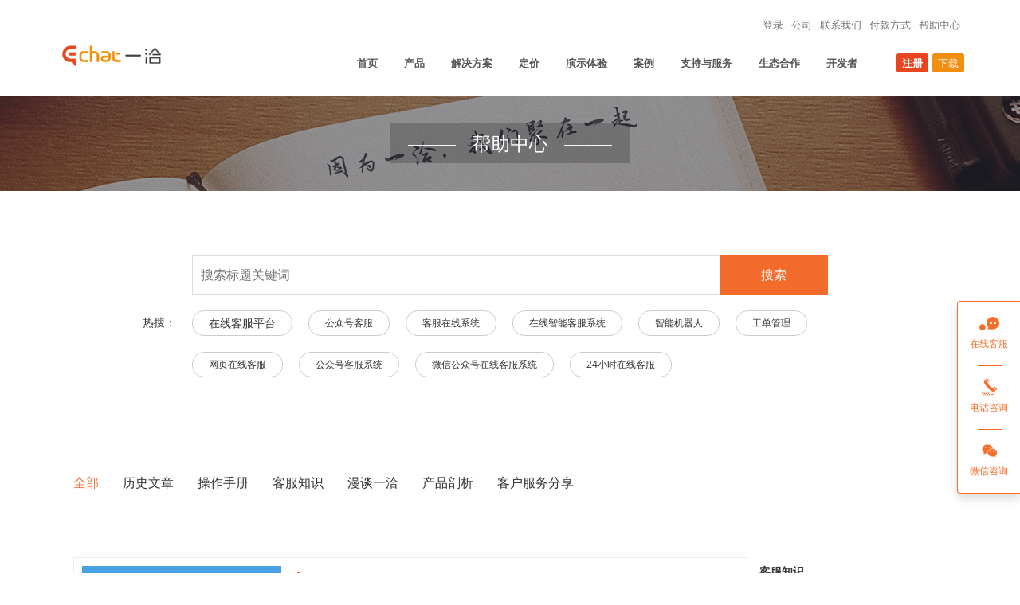

--- FILE ---
content_type: text/html; charset=UTF-8
request_url: https://www.echatsoft.com/docs-0-319-0.shtml
body_size: 16752
content:















<!DOCTYPE html PUBLIC "-//W3C//DTD HTML 4.01 Transitional//EN" "http://www.w3.org/TR/html4/loose.dtd">
<html>


<head>
    <meta charset="utf-8">
    <meta name="viewport" content="width=device-width, initial-scale=1 user-scalable=no">
    <meta name="format-detection" content="telephone=no" />
    <title>在线客服系统使用指南_一洽(Echat)在线客服系统</title>
    <link href="https://www.echatsoft.com/css/resmaster.css" rel="stylesheet">
      <link href="https://www.echatsoft.com/css/master.css" rel="stylesheet">
    <link rel="stylesheet" href="https://www.echatsoft.com/css/echatWeb.css">
    <link rel="stylesheet" href="https://www.echatsoft.com/css/document.css">
    <link rel="stylesheet" href="https://www.echatsoft.com/layui/css/layui.css">
    <style>
      .type-click a{
      color:#f36b2b;
      }
      .doc-menu-cntr ul li a:hover{
        text-decoration: none;
         color:#f36b2b;
      }
      .doc-keyWord span:hover>a{
        color:#fff;
      }
      
      .doc-keyWord a:hover{
        text-decoration: none;
         color:#fff;
      }
      
     .page-ul {
        padding: 0;
        margin: 0;
        overflow: hidden;
      }
      .page-ul a {
        float: left;
        height: 30px;
        line-height: 30px;
        text-align: center;
        border: 1px solid #ddd;
        cursor: pointer;
        font-size: 12px;
      }

      .page-ul a + a {
        border-left: 0;
      }

      .page-ul a:hover {
        background-color: #ff5522;
        color: #fff;
      }

      .page-ul .page-click {
        background-color: #ff5522;
        color: #fff;
      }
      .page-ul a {
        text-decoration: none;
        color: inherit;
        display: block;
        padding: 0 10px;
      }
      
      .page-ul a:hover{
        text-decoration: none;
        color: #fff;
      }
      
      .page-pre,.page-next,.elip{
        color:#000 !important;
      }

      .elip {
        cursor: default !important;
        display: none;
      }

      .elip:hover {
        background-color: transparent !important;
        color: #000 !important;
      }

      .page-first,
      .page-last {
        display: none;
      }

      .page-ul .page-pre {
        cursor: not-allowed;
      }

      .page-ul .page-pre:hover,
      .page-ul .page-next:hover {
        background-color: transparent;
        color: #000;
      }

      .page-num {
        display: none;
      }
.b-top-title {
    position: absolute;
    top: 50%;
    left: 50%;
    transform: translate(-50%, -50%);
    text-align: center;
    min-width: 300px;
    height: 50px;
    background: rgba(0,0,0,0.2);
    line-height: 50px;
}

.b-top-title-line::before {
    content: "";
    display: inline-block;
    width: 60px;
    height: 1px;
    background: #f5f5f5;
    vertical-align: middle;
    margin-right: 20px;
    /* opacity: 0.8; */
}

.b-top-title-line::after {
    content: "";
    display: inline-block;
    width: 60px;
    height: 1px;
    background: #f5f5f5;
    vertical-align: middle;
    margin-left: 20px;
    /* opacity: 0.8; */
}

.b-top-title p, .b-top-title h1 {
    font-size: 24px;
    position: relative;
}

.b-top-title p:nth-child(2) {
    font-size: 16px;
    color: #eaeaea;
}

  .doc-cont-intr {
        padding: 20px 0 8px 0;
        height: auto;
      }

      .hot-box {
        margin-top: 11px;
        padding-left: 200px;
        line-height: 40px;
      }
      
      
      
      
      .hot-box > span,
      .list-box > span {
        padding: 4px 10px;
        margin-right: 20px;
        background-color: #ccc;
        color: #fff;
        border-radius: 2px;
        line-height: 22px;
        font-size: 12px;
        white-space: nowrap;
        cursor: default;
      }
       .hot-box1 {
        margin-top: 30px;     
        line-height: 35px;
      }
       .hot-box1 > span {
        border: 1px solid #cccccc;
        padding: 4px 10px;
        margin-right: 20px;
        background-color: #ffffff;
        color: #fff;
        border-radius: 4px;
        font-size: 12px;
        white-space: nowrap;
        cursor: default;
        
      }
      
      .hot-box1 > span:hover{
        background: #f36b2b;
        color: #fff;
      }
      
        .hot-box1 > span:hover a{
        color: #fff;
      }

      .hot-box1 > span.hot-search {
        background-color: #f36b2b;
      }
       .aG1{
        color: #AAAAAA;
        text-decoration: none;
      }
      
        .aG1:hover{
        color:#fff;
         text-decoration: none;
      }
 
      .hot-box > span.hot-search {
        background-color: #f36b2b;
      }
     
      
      
      .doc-cont-list {
        height: auto;
      }

      .list-box {
        line-height: 30px;
      }

      .list-box > span {
        background-color: #f36b2b;
      }
      
       .aG{
        color: #fff;
        text-decoration: none;
      }
        .aG:hover{
        color:#fff;
         text-decoration: none;
      }
      
      .doc-keyWord>span:first-child{
      border: none;
    font-size: 14px;
    margin-right:0;
      }
      
      .doc-keyWord>div span:first-child{
      border: 1px solid #cccccc;
      font-size:14px;
      }
      
      .doc-keyWord>div span:first-child:hover{
        background: #f36b2b;
    color: #fff;
      }
      
      .doc-keyWord span{
       margin-right:20px;
       margin-left:0;
      }
     
    

    </style>
    <!-- Global site tag (gtag.js) - Google Analytics -->
    <script async src="https://www.googletagmanager.com/gtag/js?id=UA-98518513-1"></script>
    <script>
        window.dataLayer = window.dataLayer || [];

        function gtag() {
            dataLayer.push(arguments);
        }
        gtag('js', new Date());

        gtag('config', 'UA-98518513-1');
    </script>
    <!-- 百度SEO提交页面 -->
    <script>
        (function() {
            var bp = document.createElement('script');
            var curProtocol = window.location.protocol.split(':')[0];
            if (curProtocol === 'https') {
                bp.src = 'https://zz.bdstatic.com/linksubmit/push.js';
            } else {
                bp.src = 'http://push.zhanzhang.baidu.com/push.js';
            }
            var s = document.getElementsByTagName("script")[0];
            s.parentNode.insertBefore(bp, s);
        })();
    </script>
    <!--百度统计-->
    <script>
        var _hmt = _hmt || [];
        (function() {
            var hm = document.createElement("script");
            hm.src = "https://hm.baidu.com/hm.js?76248d5f7d80dc4a29c863b79b7fc11d";
            var s = document.getElementsByTagName("script")[0];
            s.parentNode.insertBefore(hm, s);
        })();
    </script>
    <!--360提交页面-->
    <script>
        (function() {
            var src = (document.location.protocol == "http:") ? "http://js.passport.qihucdn.com/11.0.1.js?99a850ad0ce76dbe15f41b129dff4bd1" : "https://jspassport.ssl.qhimg.com/11.0.1.js?99a850ad0ce76dbe15f41b129dff4bd1";
            document.write('<script src="' + src + '" id="sozz"><\/script>');
        })();
    </script>

</head>

<body class="m-about" data-scrolling-animations="true">

    <div id="page-preloader"><span class="spinner"></span></div>

   
<!DOCTYPE html PUBLIC "-//W3C//DTD HTML 4.01 Transitional//EN" "http://www.w3.org/TR/html4/loose.dtd">
<!-- 手机菜单模态 -->
<div class="menu-motai"></div>
<!-- 手机模式导航条 -->
<div class="echat-phone-menu">
  <!-- 手机菜单 -->
  <div class="menu-content">
    <div class="menu-top">
      <!-- <img src="images/logo/icon_echat_logo_mini.png" style="width: 80px;margin-left: 20px;"> -->
      <a href="https://www.echatsoft.com/"
        ><span
          class="iconfont"
          style="background: none; font-size: 15px !important; padding: 0"
          >&#xe7de;</span
        ></a
      >
      <div class="menu-close" onclick="CloseMenu()">
        <i class="menu-close-i"></i>
        <i class="menu-close-i"></i>
      </div>
    </div>
    <ul class="navbar-nav-menu-phone">
      <li data-tag="show">
        <a href="javascript:void(0)">产品</a>
        <div class="echat-sanjiao-top"></div>
        <ul class="product-phone">
          <li>
            <a href="https://www.echatsoft.com/pro-channel.shtml"
              >在线客服<span class="echat-mini-span">Hot</span></a
            >
          </li>
          <li><a href="https://www.echatsoft.com/pro-ai.shtml">智能机器人</a></li>
          <li><a href="https://www.echatsoft.com/pro-form.shtml">表单</a></li>
          <li>
            <a href="https://www.echatsoft.com/pro-desk.shtml"
              >工单<span class="echat-mini-span">New</span></a
            >
          </li>
          <li><a href="https://www.echatsoft.com/pro-crm.shtml">CRM</a></li>
          <li><a href="https://www.echatsoft.com/pro-data.shtml">小虹帽数据</a></li>
        </ul>
      </li>
      <li data-tag="show">
        <a href="javascript:void(0)">解决方案</a>
        <div class="echat-sanjiao-top"></div>
        <ul class="product-phone">
          <li><a href="https://www.echatsoft.com/solution-sale.shtml">营销场景</a></li>
          <li><a href="https://www.echatsoft.com/solution-service.shtml">电商行业</a></li>
          <li><a href="https://www.echatsoft.com/solution-global.shtml">跨境服务</a></li>
          <li><a href="https://www.echatsoft.com/solution-plat.shtml">多商户平台</a></li>
          <li><a href="https://www.echatsoft.com/solution-game.shtml">游戏行业</a></li>
          <!-- <li><a href="javascript:void(0)">外贸行业</a></li> -->
          <li><a href="https://www.echatsoft.com/solution-edu.shtml">教育行业</a></li>
          <li><a href="https://www.echatsoft.com/solution-ka.shtml">金融行业</a></li>
          <li><a href="https://www.echatsoft.com/solution-ka.shtml">智慧政务</a></li>
          <li><a href="https://www.echatsoft.com/solution-group.shtml">集团客服</a></li>
        </ul>
      </li>
      <li><a href="https://www.echatsoft.com/price.shtml">定价</a></li>
      <li><a href="https://www.echatsoft.com/demo.shtml">演示体验</a></li>
      <li><a href="https://www.echatsoft.com/case.shtml">案例</a></li>
      <li><a href="https://www.echatsoft.com/service.shtml">支持与服务</a></li>
      <li><a href="https://www.echatsoft.com/pay.shtml">付款方式</a></li>
      <li><a href="https://www.echatsoft.com/partner.shtml">生态合作</a></li>
      <li><a href="https://www.echatsoft.com/developers.shtml">开发者</a></li>
      <li>
        <a href="https://www.echatsoft.com/docs-0-1-0.shtml">帮助中心</a>
      </li>
    </ul>
  </div>
</div>

<div class="fixed-menu-phone">
  <div style="position: fixed; overflow: hidden"></div>
  <div class="b-nav__logo" style="padding: 12px 0 0 33px">
    <a href="https://www.echatsoft.com/"
      ><img
        src="https://www.echatsoft.com/images/logo/icon_echat_logo_1.png"
        style="width: 100px; vertical-align: middle"
    /></a>
  </div>
  <div class="navbar-header">
    <div class="echat-nav-bar">
      <span class="echat-icon-bar"></span>
      <span class="echat-icon-bar"></span>
      <span class="echat-icon-bar"></span>
    </div>
  </div>
</div>
<!-- <div id="page-preloader"><span class="spinner"></span></div> -->

<nav class="b-nav" id="comp-top">
  <div style="padding: 16px 0 16px 0">
    <div class="container echat-login">
      <ul class="echat-language wow slideInRight" data-wow-delay="0.3s">
        <li>
          <a
            href="https://e.echatsoft.com/login-page/v2/login.html?language=zh"
            target="_blank" rel="nofollow" >登录</a>
        </li>
        <li><a href="https://www.rainbowred.com/" target="_blank" rel="nofollow">公司</a></li>
        <li><a href="https://www.echatsoft.com/contacts.shtml" rel="nofollow">联系我们</a></li>
        <li><a href="https://www.echatsoft.com/pay.shtml" rel="nofollow">付款方式</a></li>
        <li>
          <a href="https://www.echatsoft.com/docs-0-1-0.shtml"
            >帮助中心</a
          >
        </li>
      </ul>
    </div>
    <div class="container banner-container">
      <div class="row">
        <div class="col-sm-2 col">
          <div class="b-nav__logo wow slideInLeft" data-wow-delay="1s">
            <a href="https://www.echatsoft.com/"
              ><img
                src="https://www.echatsoft.com/images/logo/icon_echat_logo_1.png"
                style="width: 130px; vertical-align: middle"
            /></a>
            <span class="echat-target">—— 让咨询更简单，让服务有温度 ——</span>
          </div>
          <div class="navbar-header wow slideInRight" data-wow-delay="0.3s">
            <div class="echat-nav-bar">
              <span class="echat-icon-bar"></span>
              <span class="echat-icon-bar"></span>
              <span class="echat-icon-bar"></span>
            </div>
          </div>
        </div>
        <div class="col-sm-10 b-nav-big">
          <div class="b-nav__list wow slideInRight" data-wow-delay="1s">
            <div class="collapse navbar-collapse navbar-main-slide" id="nav">
              <ul class="navbar-nav-menu">
              <li><a href="https://www.echatsoft.com/">首页</a></li>
                <li>
                  <a href="https://www.echatsoft.com/pro-menu.shtml">产品</a>
                  <div class="dropdown dropdown-wide">
                    <div class="dropdown-content">
                      <div class="column">
                        <a
                          href="https://www.echatsoft.com/pro-sort.shtml"
                          class="block-link block-link-show"
                        >
                          <div style="display: flex; margin-bottom: 20px">
                            <div class="icon-span">
                              <span class="iconfont">&#xe60f;</span>
                            </div>
                            <div class="title-span">
                              <b>在线客服系统</b>
                              <br /><span>给沟通多一种可能</span>
                            </div>
                          </div>
                          <p class="brief-introduction">
                            [Echat]一洽专业在线客服系统，可通过网站、微信、APP、小程序、微博、Facebook、Line、WhatsApp、邮件、贴子等任意渠道接入
                          </p>
                        </a>
                        <a
                          href="https://www.echatsoft.com/pro-ai.shtml"
                          class="block-link"
                          style="margin-top: 32px"
                        >
                          <div style="display: flex; margin-bottom: 20px">
                            <div class="icon-span">
                              <span class="iconfont" style="background: #f18d0f"
                                >&#xe63a;</span
                              >
                            </div>
                            <div class="title-span">
                              <b>智能机器人系统</b>
                              <br /><span>满足不同场景的自动化服务</span>
                            </div>
                          </div>
                          <p class="brief-introduction">
                            [Ebot]一洽智能机器人系统，主要分为：基于FAQ的基础机器人；基于智慧型知识库、业务型词库、语义分词、匹配算法、智能学习的业务机器人、基于自然语法处理（NLP）和人工智能（AI）技术的任务型机器人。
                          </p>
                        </a>
                        <a
                          href="https://www.echatsoft.com/pro-desk.shtml"
                          class="block-link"
                          style="margin-top: 32px"
                        >
                          <div style="display: flex; margin-bottom: 20px">
                            <div class="icon-span">
                              <span class="iconfont" style="background: #555"
                                >&#xe7d4;</span
                              >
                            </div>
                            <div class="title-span">
                              <b>工单支持系统</b>
                              <br /><span>跨部门流转协作，支持背后的支持</span>
                            </div>
                          </div>
                          <p class="brief-introduction">
                            [Esheet]一洽工单系统，访客发起外部工单，客服发起内部工单，基于触发器，规则，视图，宏的跨部门自动化工单流转系统
                          </p>
                        </a>
                      </div>
                      <div class="column-container">
                        <div class="column2 column2-show">
                          <div class="column">
                            <a href="https://www.echatsoft.com/pro-channel.shtml" class="block-link">
                              <p>多渠道接入</p>
                              <p>支持任意渠道与客户联系</p>
                            </a>
                            <a href="https://www.echatsoft.com/pro-acd.shtml" class="block-link">
                              <p>ACD分配机制</p>
                              <p>对话分配、留言分配、工单分配</p>
                            </a>
                            <a href="https://www.echatsoft.com/pro-crm.shtml" class="block-link">
                              <p>CRM</p>
                              <p>客户分类、跟进记录、定时提醒</p>
                            </a>
                            <a href="https://www.echatsoft.com/pro-record.shtml" class="block-link">
                              <p>更详尽的记录</p>
                              <p>对话、留言、推送、表单、工单等</p>
                            </a>
                            <a href="https://www.echatsoft.com/pro-data.shtml" class="block-link">
                              <p>小虹帽数据</p>
                              <p>手机随时随地监查数据报表</p>
                            </a>
                            <a href="https://www.echatsoft.com/pro-api.shtml" class="block-link">
                              <p>数据大屏</p>
                              <p>用数据驱动决策、监控业务</p>
                            </a>
                          </div>
                          <div class="column">
                            <a href="https://www.echatsoft.com/pro-style.shtml" class="block-link">
                              <p>多样式渲染</p>
                              <p>不同场景不同样式，千人千面</p>
                            </a>
                            <a href="https://www.echatsoft.com/pro-schedule.shtml" class="block-link">
                              <p>轮班计划</p>
                              <p>支持多技能组的弹性轮班工作制</p>
                            </a>
                            <a href="https://www.echatsoft.com/pro-form.shtml" class="block-link">
                              <p>表单收集</p>
                              <p>自定义表单、推送表单、数据收集</p>
                            </a>
                            <a href="https://www.echatsoft.com/pro-qc.shtml" class="block-link">
                              <p>更方便的质检</p>
                              <p>业务水平、服务态度、回复效率</p>
                            </a>
                            <a href="https://www.echatsoft.com/pro-ocpc.shtml" class="block-link">
                              <p>OCPC智能推广</p>
                              <p>支持接入推广AI智能投放模式</p>
                            </a>
                            <a href="https://www.echatsoft.com/pro-safe.shtml" class="block-link">
                              <p>安全中心</p>
                              <p>登录安全，传输安全，存储安全</p>
                            </a>
                          </div>
                          <div class="column">
                            <a href="https://www.echatsoft.com/pro-route.shtml" class="block-link">
                              <p>多路由策略</p>
                              <p>服务请求的分流和调度中心</p>
                            </a>
                            <a href="https://www.echatsoft.com/pro-dock.shtml" class="block-link">
                              <p>业务系统集成</p>
                              <p>对接会员、订单、退换货、积分等</p>
                            </a>
                            <a href="https://www.echatsoft.com/pro-chat.shtml" class="block-link">
                              <p>更高效的沟通</p>
                              <p>图文消息、智能辅助、撤回、置顶</p>
                            </a>
                            <a href="https://www.echatsoft.com/pro-report.shtml" class="block-link">
                              <p>更贴心的报表</p>
                              <p>日报、周报、月报、年报、定时发</p>
                            </a>
                            <a href="https://www.echatsoft.com/pro-robot.shtml" class="block-link">
                              <p>融合自定义机器人</p>
                              <p>支持任意第三方知识库的接入</p>
                            </a>
                            <a href="https://www.echatsoft.com/pro-share.shtml" class="block-link">
                              <p>分享中心</p>
                              <p>客服中心内部学习平台</p>
                            </a>
                          </div>
                        </div>
                        <div class="column2">
                          <div class="column">
                            <a href="javascript:void(0)" class="block-link">
                              <p>机器人接入</p>
                              <p>支持任意渠道接入机器人系统</p>
                            </a>
                            <a href="javascript:void(0)" class="block-link">
                              <p>接待优先级</p>
                              <p>根据渠道、技能组、访客角色设置</p>
                            </a>
                            <a href="javascript:void(0)" class="block-link">
                              <p>问题模型</p>
                              <p>常见、相似、相关、引导问题</p>
                            </a>
                            <a href="javascript:void(0)" class="block-link">
                              <p>词库管理</p>
                              <p>业务词、同义词、禁用词、敏感词</p>
                            </a>
                          </div>
                          <div class="column">
                            <a href="javascript:void(0)" class="block-link">
                              <p>机器人样式</p>
                              <p>每个机器人可设置不同窗口样式</p>
                            </a>
                            <a href="javascript:void(0)" class="block-link">
                              <p>转人工设置</p>
                              <p>手动、自动转人工的智能条件设置</p>
                            </a>
                            <a href="javascript:void(0)" class="block-link">
                              <p>情景模式</p>
                              <p>情感递进式回复、机器人满意度</p>
                            </a>
                            <a href="javascript:void(0)" class="block-link">
                              <p>智能学习</p>
                              <p>待优化、待回答问题、敏感问题</p>
                            </a>
                          </div>
                          <div class="column">
                            <a href="javascript:void(0)" class="block-link">
                              <p>机器人路由</p>
                              <p>不同条件触发，可路由不同机器人</p>
                            </a>
                            <a href="javascript:void(0)" class="block-link">
                              <p>智能匹配</p>
                              <p>访客输入联想、互动窗口同屏检索</p>
                            </a>
                            <a href="javascript:void(0)" class="block-link">
                              <p>知识库管理</p>
                              <p>系统、业务知识库、第三方知识库</p>
                            </a>
                            <a href="javascript:void(0)" class="block-link">
                              <p>机器人分析</p>
                              <p>处理量，解决率，满意度分析报告</p>
                            </a>
                          </div>
                        </div>
                        <div class="column2">
                          <div class="column">
                            <a href="javascript:void(0)" class="block-link">
                              <p>工单字段</p>
                              <p>用户可自定义工单不同属性的字段</p>
                            </a>
                            <a href="javascript:void(0)" class="block-link">
                              <p>工单分配</p>
                              <p>手动分配、实时分配、定时分配</p>
                            </a>
                            <a href="javascript:void(0)" class="block-link">
                              <p>工单关闭</p>
                              <p>可设置关闭工单的人员角色</p>
                            </a>
                            <a href="javascript:void(0)" class="block-link">
                              <p>工单视图</p>
                              <p>不同角色可创建不同的工单视图</p>
                            </a>
                            <a href="javascript:void(0)" class="block-link">
                              <p>工单SLA</p>
                              <p>可支持企业专属化定制</p>
                            </a>
                          </div>
                          <div class="column">
                            <a href="javascript:void(0)" class="block-link">
                              <p>工单模板</p>
                              <p>自定义创建访客模板、客服模板</p>
                            </a>
                            <a href="javascript:void(0)" class="block-link">
                              <p>工单回复</p>
                              <p>支持邮件、短信、微信、WEB等</p>
                            </a>
                            <a href="javascript:void(0)" class="block-link">
                              <p>工单满意度</p>
                              <p>访客对工单处理的满意度评价</p>
                            </a>
                            <a href="javascript:void(0)" class="block-link">
                              <p>工单宏</p>
                              <p>一键自动化批处理满足条件工单</p>
                            </a>
                          </div>
                          <div class="column">
                            <a href="javascript:void(0)" class="block-link">
                              <p>工单创建</p>
                              <p>WEB创建、邮件创建、客服创建</p>
                            </a>
                            <a href="javascript:void(0)" class="block-link">
                              <p>工单流转</p>
                              <p>可系统触发、可人工指派处理人</p>
                            </a>
                            <a href="javascript:void(0)" class="block-link">
                              <p>工单触发器</p>
                              <p>使用固定触发器实现自动化流程</p>
                            </a>
                            <a href="javascript:void(0)" class="block-link">
                              <p>工单自运行程序</p>
                              <p>可支持企业专属化定制</p>
                            </a>
                          </div>
                        </div>
                      </div>
                    </div>
                  </div>
                </li>
                <li>
                  <a href="javascript:void(0)">解决方案</a>
                  <div class="dropdown dropdown-wide">
                    <div class="dropdown-content">
                      <div
                        class="column2"
                        style="
                          width: 100%;
                          position: relative;
                          transform: none; ;
                        "
                      >
                        <div class="column">
                          <a href="https://www.echatsoft.com/solution-sale.shtml" class="block-link">
                            <div class="plan-list">
                              <p>营销场景解决方案</p>
                              <p>企业线上获客的全流程解决方案</p>
                            </div>
                            <span class="iconfont icon-plan">&#xe615;</span>
                          </a>
                          <a href="https://www.echatsoft.com/solution-plat.shtml" class="block-link">
                            <div class="plan-list">
                              <p>多商户平台解决方案</p>
                              <p>淘宝级平台客服解决方案</p>
                            </div>
                            <span class="iconfont icon-plan">&#xe644;</span>
                          </a>
                          <a href="https://www.echatsoft.com/solution-edu.shtml" class="block-link">
                            <div class="plan-list">
                              <p>教育行业解决方案</p>
                              <p>教育、培训在线客服解决方案</p>
                            </div>
                            <span class="iconfont icon-plan">&#xe64b;</span>
                          </a>
                        </div>
                        <div class="column">
                          <a href="https://www.echatsoft.com/solution-service.shtml" class="block-link">
                            <div class="plan-list">
                              <p>电商客服解决方案</p>
                              <p>电商售前、售后支持整体解决方案</p>
                            </div>
                            <span class="iconfont icon-plan">&#xe616;</span>
                          </a>
                          <a href="https://www.echatsoft.com/solution-game.shtml" class="block-link">
                            <div class="plan-list">
                              <p>游戏行业解决方案</p>
                              <p>游戏在线客服中心解决方案</p>
                            </div>
                            <span class="iconfont icon-plan">&#xe618;</span>
                          </a>

                          <a href="https://www.echatsoft.com/solution-global.shtml" class="block-link">
                            <div class="plan-list">
                              <p>跨境服务解决方案</p>
                              <p>跨境客服全球化智能解决方案</p>
                            </div>
                            <span class="iconfont icon-plan">&#xe6cb;</span>
                          </a>
                        </div>
                        <div class="column">
                          <a href="https://www.echatsoft.com/solution-group.shtml" class="block-link">
                            <div class="plan-list">
                              <p>集团客服解决方案</p>
                              <p>集团客服中心解决方案</p>
                            </div>
                            <span class="iconfont icon-plan">&#xe617;</span>
                          </a>
                          <!-- <a href="javascript:void(0)" class="block-link">
                                                        <div class="plan-list">
                                                            <p>外贸行业解决方案</p>
                                                            <p>外贸营销服务一体化解决方案</p>
                                                        </div>
                                                        <span class="iconfont icon-plan">&#xe6d2;</span>
                                                    </a> -->
                          <a href="https://www.echatsoft.com/solution-ka.shtml" class="block-link">
                            <div class="plan-list">
                              <p>金融行业解决方案</p>
                              <p>银行、保险、基金、证券客服中心</p>
                            </div>
                            <span class="iconfont icon-plan">&#xe61b;</span>
                          </a>
                          <a href="https://www.echatsoft.com/solution-ka.shtml" class="block-link">
                            <div class="plan-list">
                              <p>智慧政务解决方案</p>
                              <p>“互联网＋智慧政务” 即时通讯平台</p>
                            </div>
                            <span class="iconfont icon-plan">&#xe669;</span>
                          </a>
                        </div>
                      </div>
                    </div>
                  </div>
                </li>
                <li><a href="https://www.echatsoft.com/price.shtml">定价</a></li>
                <li><a href="https://www.echatsoft.com/demo.shtml">演示体验</a></li>
                <li><a href="https://www.echatsoft.com/case.shtml">案例</a></li>
                <li><a href="https://www.echatsoft.com/service.shtml">支持与服务</a></li>
                <li><a href="https://www.echatsoft.com/partner.shtml">生态合作</a></li>
                <li><a href="https://www.echatsoft.com/developers.shtml">开发者</a></li>
                <li>
                  <a
                    href="https://e.echatsoft.com/login-page/new-register.html"
                    target="_blank"
                    class="echat-download"
                    style="margin-left: 30px"
                    rel="nofollow"
                  >
                    注册</a
                  ><a href="https://www.echatsoft.com/download.shtml" class="echat-download">下载</a>
                </li>
              </ul>
            </div>
          </div>
        </div>
      </div>
    </div>
  </div>
</nav>
<!-- <script src="js/menu.js"></script> -->


    <section class="b-pageHeader echat-banner" style="position:relative;">
      <div class="b-top-title">
        <p class="b-top-title-line wow slideInLeft" style="visibility: visible; animation-name: slideInLeft;">帮助中心</p>
        <p class="wow slideInRight" style="visibility: visible; animation-name: slideInRight;"></p>
      </div>
    </section>


    <!-- 文档主体 -->
    <div id="document-divp">

        <!-- 顶部搜索栏 -->
        <section class="doc-top">
            <div class="container">
                <div class="doc-search">
                  <form action="https://www.echatsoft.com/docs-seek.shtml"  >
                    <input type="text" name="title" value=""  placeholder="搜索标题关键词">
                    <button type="submit">搜索</button>
                    </form>
                </div>
           
                <!--关键字  -->
                
                
                <!--  class="hot-box" --> 
                 <div class="doc-keyWord"
                  style="width:calc(70% + 82px);margin:auto;transform: translateX(-41px);" >
                  <span>热搜：</span>
                  <div style="display:flex;flex: 1;justify-content: flex-start;flex-wrap: wrap;">
                   
                  <span  style=""><a href="https://www.echatsoft.com/docs-keyword-20.shtml" >在线客服平台</a></span> 
                    
                  <span  style=""><a href="https://www.echatsoft.com/docs-keyword-23.shtml" >公众号客服</a></span> 
                    
                  <span  style=""><a href="https://www.echatsoft.com/docs-keyword-27.shtml" >客服在线系统</a></span> 
                    
                  <span  style=""><a href="https://www.echatsoft.com/docs-keyword-40.shtml" >在线智能客服系统</a></span> 
                    
                  <span  style=""><a href="https://www.echatsoft.com/docs-keyword-50.shtml" >智能机器人</a></span> 
                    
                  <span  style=""><a href="https://www.echatsoft.com/docs-keyword-75.shtml" >工单管理</a></span> 
                    
                  <span  style=""><a href="https://www.echatsoft.com/docs-keyword-77.shtml" >网页在线客服</a></span> 
                    
                  <span  style=""><a href="https://www.echatsoft.com/docs-keyword-79.shtml" >公众号客服系统</a></span> 
                    
                  <span  style=""><a href="https://www.echatsoft.com/docs-keyword-88.shtml" >微信公众号在线客服系统</a></span> 
                    
                  <span  style=""><a href="https://www.echatsoft.com/docs-keyword-91.shtml" >24小时在线客服</a></span> 
                    
                  </div>
                 
               
                </div>
                
            </div>
        </section>

                    

        <!-- 文档内容 -->
        <section class="doc-body">
            <div class="doc-menu-cntr">           
                <div class="container">
                    <ul>
                    
                    	
                    	<li  class="type-click"  ><a href="https://www.echatsoft.com/docs-0-1-0.shtml" >全部</a></li>
                   
                      
                
                
            	    <li > <a href="https://www.echatsoft.com/docs-1-1-145.shtml">历史文章</a></li>
               
                
            	    <li > <a href="https://www.echatsoft.com/docs-1-1-208.shtml">操作手册</a></li>
               
                
            	    <li > <a href="https://www.echatsoft.com/docs-1-1-407.shtml">客服知识</a></li>
               
                
            	    <li > <a href="https://www.echatsoft.com/docs-1-1-77.shtml">漫谈一洽</a></li>
               
                
            	    <li > <a href="https://www.echatsoft.com/docs-1-1-75.shtml">产品剖析</a></li>
               
                
            	    <li > <a href="https://www.echatsoft.com/docs-1-1-76.shtml">客户服务分享</a></li>
               
                
                   
                    </ul>
                </div>               
            </div>
            <div class="container doc-cont-cntr">
            

                <div class="doc-cont doc-cont-left">
                
           
                
                    <div class="doc-cont-list wow zoomInUp" >
                        <div class="doc-cont-img">
                            <img src="https://oa.rainbowred.com/image/351657848350900.jpg" >
                        </div>
                        <div class="doc-cont-item">
                        
                            <a href="https://www.echatsoft.com/doc-detail-892.shtml">
                                <h4> 在线智能客服系统应该怎么选择？</h4>
                            </a>
                            <div class="doc-cont-intr">
                                <a href="https://www.echatsoft.com/doc-detail-892.shtml"><span >目前市场上有很多款智能客服系统，通常采用“智能机器人 人工服务 工单系统”的模式。面对种类繁多的产品，企业如何选择在线智能客服系统呢?</span></a>
                            </div>
                            
                             
                            <!--关键字  -->
                             <div
                   class="list-box"
                  style="/* padding-left: 0; */ /* margin-top: 0; */">
                  
               
                  <span class="hot-search"><a href="https://www.echatsoft.com/docs-keyword-40.shtml" class ="aG">在线智能客服系统</a></span> 
                  
                  
                  
                  <span class="hot-search"><a href="https://www.echatsoft.com/docs-keyword-111.shtml" class ="aG">在线智能客服</a></span> 
                  
                  
                  
                </div>
                
                            <div class="doc-cont-bottom">
                                <span>作者：一洽·在线客服系统</span>
                                <span>更新：2022-01-05 16:34:22</span>
                                <a href="https://www.echatsoft.com/doc-detail-892.shtml">查看更多 <span></span></a>
                            </div>
                        </div>
                    </div>
                
                
                    <div class="doc-cont-list wow zoomInUp" >
                        <div class="doc-cont-img">
                            <img src="https://oa.rainbowred.com/image/171641370741995.jpg" >
                        </div>
                        <div class="doc-cont-item">
                        
                            <a href="https://www.echatsoft.com/doc-detail-891.shtml">
                                <h4> 一洽在线客服软件如何让团队协作更高效？</h4>
                            </a>
                            <div class="doc-cont-intr">
                                <a href="https://www.echatsoft.com/doc-detail-891.shtml"><span >客户服务不是一个人的工作，往往会涉及几个部门，以团队的形式来处理每个服务工单，一洽在线客服软件如何让团队协作更高效呢?</span></a>
                            </div>
                            
                             
                            <div class="doc-cont-bottom">
                                <span>作者：一洽·在线客服系统</span>
                                <span>更新：2022-01-05 16:21:20</span>
                                <a href="https://www.echatsoft.com/doc-detail-891.shtml">查看更多 <span></span></a>
                            </div>
                        </div>
                    </div>
                
                
                    <div class="doc-cont-list wow zoomInUp" >
                        <div class="doc-cont-img">
                            <img src="https://oa.rainbowred.com/image/561641291723085.jpg" >
                        </div>
                        <div class="doc-cont-item">
                        
                            <a href="https://www.echatsoft.com/doc-detail-890.shtml">
                                <h4> 在线客服系统是企业开展网络营销与客户服务的必备工具</h4>
                            </a>
                            <div class="doc-cont-intr">
                                <a href="https://www.echatsoft.com/doc-detail-890.shtml"><span >　　在线客服系统，只需简单将在线客服代码嵌入网站页面中，即能实现网站访客与企业在线客服的在线交流。在线客服系统是企业开展网络营销与客户服务的必备工具!</span></a>
                            </div>
                            
                             
                            <!--关键字  -->
                             <div
                   class="list-box"
                  style="/* padding-left: 0; */ /* margin-top: 0; */">
                  
               
                  <span class="hot-search"><a href="https://www.echatsoft.com/docs-keyword-202.shtml" class ="aG">网络在线咨询系统</a></span> 
                  
                  
                  
                </div>
                
                            <div class="doc-cont-bottom">
                                <span>作者：一洽·在线客服系统</span>
                                <span>更新：2022-01-04 18:01:23</span>
                                <a href="https://www.echatsoft.com/doc-detail-890.shtml">查看更多 <span></span></a>
                            </div>
                        </div>
                    </div>
                
                
                    <div class="doc-cont-list wow zoomInUp" >
                        <div class="doc-cont-img">
                            <img src="https://oa.rainbowred.com/image/181641291637317.jpg" >
                        </div>
                        <div class="doc-cont-item">
                        
                            <a href="https://www.echatsoft.com/doc-detail-889.shtml">
                                <h4> 一洽在线客服系统医疗行业解决方案</h4>
                            </a>
                            <div class="doc-cont-intr">
                                <a href="https://www.echatsoft.com/doc-detail-889.shtml"><span >　　近年来，随着互联网 医疗的不断发展，在线咨询、在线药房等平台层出不穷。如果咨询高峰期，医疗机构的客服人员没有一个标准化的在线客服聊天系统，显然会很匆忙。这里为大家介绍下一洽在线客服系统医疗行业解决方案。</span></a>
                            </div>
                            
                             
                            <div class="doc-cont-bottom">
                                <span>作者：一洽·在线客服系统</span>
                                <span>更新：2022-01-04 18:08:21</span>
                                <a href="https://www.echatsoft.com/doc-detail-889.shtml">查看更多 <span></span></a>
                            </div>
                        </div>
                    </div>
                
                
                    <div class="doc-cont-list wow zoomInUp" >
                        <div class="doc-cont-img">
                            <img src="https://oa.rainbowred.com/image/311641291322915.jpg" >
                        </div>
                        <div class="doc-cont-item">
                        
                            <a href="https://www.echatsoft.com/doc-detail-888.shtml">
                                <h4> 一洽在线客服系统可以接入的渠道有哪些？</h4>
                            </a>
                            <div class="doc-cont-intr">
                                <a href="https://www.echatsoft.com/doc-detail-888.shtml"><span >现在企业都开始在多个渠道进行投资推广，但是随之而来的是多渠道客户服务压力大，一洽全渠道在线客服系统为企业提供专业的多渠道解决方案。一洽在线客服系统可以接入的渠道有哪些?</span></a>
                            </div>
                            
                             
                            <div class="doc-cont-bottom">
                                <span>作者：一洽·在线客服系统</span>
                                <span>更新：2022-01-04 18:14:16</span>
                                <a href="https://www.echatsoft.com/doc-detail-888.shtml">查看更多 <span></span></a>
                            </div>
                        </div>
                    </div>
                
                
                    <div class="doc-cont-list wow zoomInUp" >
                        <div class="doc-cont-img">
                            <img src="https://oa.rainbowred.com/image/91641291194883.jpg" >
                        </div>
                        <div class="doc-cont-item">
                        
                            <a href="https://www.echatsoft.com/doc-detail-887.shtml">
                                <h4> 如何选择一款合适的在线客服系统？</h4>
                            </a>
                            <div class="doc-cont-intr">
                                <a href="https://www.echatsoft.com/doc-detail-887.shtml"><span >　　现在市场上优秀的在线客服系统也有很多，但是质量一般的在线客服系统同样也存在，所以对于消费者们来说，应该如何选择一款合适的在线客服系统呢?</span></a>
                            </div>
                            
                             
                            <div class="doc-cont-bottom">
                                <span>作者：一洽·在线客服系统</span>
                                <span>更新：2022-01-04 18:27:14</span>
                                <a href="https://www.echatsoft.com/doc-detail-887.shtml">查看更多 <span></span></a>
                            </div>
                        </div>
                    </div>
                
                
                    <div class="doc-cont-list wow zoomInUp" >
                        <div class="doc-cont-img">
                            <img src="https://oa.rainbowred.com/image/231641291055214.jpg" >
                        </div>
                        <div class="doc-cont-item">
                        
                            <a href="https://www.echatsoft.com/doc-detail-886.shtml">
                                <h4> 常见的网站在线客服系统都有哪些功能？</h4>
                            </a>
                            <div class="doc-cont-intr">
                                <a href="https://www.echatsoft.com/doc-detail-886.shtml"><span >通常，我们所说的网站在线客服系统一般是基于网页的即时通讯工具,它不需要安装任何软件，只需要在浏览器窗口就可以进行实时对话。常见的网站在线客服系统都有哪些功能?</span></a>
                            </div>
                            
                             
                            <!--关键字  -->
                             <div
                   class="list-box"
                  style="/* padding-left: 0; */ /* margin-top: 0; */">
                  
               
                  <span class="hot-search"><a href="https://www.echatsoft.com/docs-keyword-16.shtml" class ="aG">网站在线客服系统</a></span> 
                  
                  
                  
                </div>
                
                            <div class="doc-cont-bottom">
                                <span>作者：一洽·在线客服系统</span>
                                <span>更新：2022-01-04 18:04:12</span>
                                <a href="https://www.echatsoft.com/doc-detail-886.shtml">查看更多 <span></span></a>
                            </div>
                        </div>
                    </div>
                
                
                    <div class="doc-cont-list wow zoomInUp" >
                        <div class="doc-cont-img">
                            <img src="https://oa.rainbowred.com/image/441640940165506.jpg" >
                        </div>
                        <div class="doc-cont-item">
                        
                            <a href="https://www.echatsoft.com/doc-detail-885.shtml">
                                <h4> 一洽工单管理系统有哪些优势？</h4>
                            </a>
                            <div class="doc-cont-intr">
                                <a href="https://www.echatsoft.com/doc-detail-885.shtml"><span >工单管理系统是专门处理跨部门事件的系统，由客服或客户对需要处理的事项进行工单创建，然后通过工单管理系统分发给各业务部门进行处理，并记录进程、处理结果等信息。用来快速解决企业中需要多个部门协同处理的问题，一洽工单管理系统有哪些优势?</span></a>
                            </div>
                            
                             
                            <!--关键字  -->
                             <div
                   class="list-box"
                  style="/* padding-left: 0; */ /* margin-top: 0; */">
                  
               
                  <span class="hot-search"><a href="https://www.echatsoft.com/docs-keyword-69.shtml" class ="aG">工单管理系统</a></span> 
                  
                  
                  
                </div>
                
                            <div class="doc-cont-bottom">
                                <span>作者：一洽·在线客服系统</span>
                                <span>更新：2021-12-31 16:03:44</span>
                                <a href="https://www.echatsoft.com/doc-detail-885.shtml">查看更多 <span></span></a>
                            </div>
                        </div>
                    </div>
                
                
                    <div class="doc-cont-list wow zoomInUp" >
                        <div class="doc-cont-img">
                            <img src="https://oa.rainbowred.com/image/231640940005268.jpg" >
                        </div>
                        <div class="doc-cont-item">
                        
                            <a href="https://www.echatsoft.com/doc-detail-884.shtml">
                                <h4> 企业使用在线客服软件的几大优势？</h4>
                            </a>
                            <div class="doc-cont-intr">
                                <a href="https://www.echatsoft.com/doc-detail-884.shtml"><span >　　现在越来越多的企业都在使用在线客服系统，使用在线客服系统可以帮助企业更方便与客户沟通交流。那么，企业使用在线客服软件有哪些优势?</span></a>
                            </div>
                            
                             
                            <!--关键字  -->
                             <div
                   class="list-box"
                  style="/* padding-left: 0; */ /* margin-top: 0; */">
                  
               
                  <span class="hot-search"><a href="https://www.echatsoft.com/docs-keyword-14.shtml" class ="aG">在线客服软件</a></span> 
                  
                  
                  
                </div>
                
                            <div class="doc-cont-bottom">
                                <span>作者：一洽·在线客服系统</span>
                                <span>更新：2021-12-31 16:11:41</span>
                                <a href="https://www.echatsoft.com/doc-detail-884.shtml">查看更多 <span></span></a>
                            </div>
                        </div>
                    </div>
                 
                </div>
                
                <div class="doc-cont doc-cont-right">
                
                
                
                     <div class="menu-list wow zoomInUp" >
                      
                     
                    <h4>客服知识</h4>
                    <ul class="menu-list-ul">
                    
                     
                     
                        <li >
                           
                        
                            <a href="https://www.echatsoft.com/doc-detail-2432.shtml"><span>小程序对接在线客服系统</span></a>
                            <p>更新：2023-08-25 11:27:40</p>
                        </li>
                        
                        
                     
                        <li >
                           
                        
                            <a href="https://www.echatsoft.com/doc-detail-3662.shtml"><span>商城在线客服功能</span></a>
                            <p>更新：2024-02-29 16:06:56</p>
                        </li>
                        
                        
                     
                        <li >
                           
                        
                            <a href="https://www.echatsoft.com/doc-detail-2972.shtml"><span>游戏在线客服系统怎么样</span></a>
                            <p>更新：2023-11-16 15:03:39</p>
                        </li>
                        
                        
                     
                        <li >
                           
                        
                            <a href="https://www.echatsoft.com/doc-detail-2670.shtml"><span>在线客服系统哪家最好</span></a>
                            <p>更新：2023-09-27 15:43:59</p>
                        </li>
                        
                        
                     
                        <li >
                           
                        
                            <a href="https://www.echatsoft.com/doc-detail-3051.shtml"><span>企业微信对接客服系统</span></a>
                            <p>更新：2023-11-25 14:19:46</p>
                        </li>
                        
                         
                       <li>
                            <a href="https://www.echatsoft.com/docs-1-1-407.shtml" style="color: #f76d2b;"><span>查看更多 >></span></a>
                        </li> 
                    </ul>
                     
                     
                  
                     
                </div>
                
             
                
                
                     <div class="menu-list wow zoomInUp" >
                     
                     
                  
                     
                </div>
                
             
                
                
                     <div class="menu-list wow zoomInUp" >
                     
                     
                  
                     
                </div>
                
             
                
                
                     <div class="menu-list wow zoomInUp" >
                      
                     
                    <h4>漫谈一洽</h4>
                    <ul class="menu-list-ul">
                    
                     
                     
                        <li >
                           
                        
                            <a href="https://www.echatsoft.com/doc-detail-2346.shtml"><span>智能回复客服软件</span></a>
                            <p>更新：2023-08-15 10:48:25</p>
                        </li>
                        
                        
                     
                        <li >
                           
                        
                            <a href="https://www.echatsoft.com/doc-detail-1029.shtml"><span>智能在线客服系统有哪些功能？智能客服的营销作用。</span></a>
                            <p>更新：2022-02-09 15:08:06</p>
                        </li>
                        
                        
                     
                        <li >
                           
                        
                            <a href="https://www.echatsoft.com/doc-detail-1301.shtml"><span>智能在线客服系统功能接入</span></a>
                            <p>更新：2022-11-16 17:19:59</p>
                        </li>
                        
                        
                     
                        <li >
                           
                        
                            <a href="https://www.echatsoft.com/doc-detail-2057.shtml"><span>邮政客服系统：提升邮政服务质量的关键</span></a>
                            <p>更新：2023-07-04 14:31:59</p>
                        </li>
                        
                        
                     
                        <li >
                           
                        
                            <a href="https://www.echatsoft.com/doc-detail-924.shtml"><span>一洽在线客服系统帮助企业快速响应客户需求</span></a>
                            <p>更新：2022-01-13 15:42:36</p>
                        </li>
                        
                         
                       <li>
                            <a href="https://www.echatsoft.com/docs-1-1-77.shtml" style="color: #f76d2b;"><span>查看更多 >></span></a>
                        </li> 
                    </ul>
                     
                     
                  
                     
                </div>
                
             
                
                
                     <div class="menu-list wow zoomInUp" >
                      
                     
                    <h4>产品剖析</h4>
                    <ul class="menu-list-ul">
                    
                     
                     
                        <li >
                           
                        
                            <a href="https://www.echatsoft.com/doc-detail-683.shtml"><span>客服系统的工单对外邮箱</span></a>
                            <p>更新：2021-05-19 18:25:53</p>
                        </li>
                        
                        
                     
                        <li >
                           
                        
                            <a href="https://www.echatsoft.com/doc-detail-2039.shtml"><span>智能质检系统：革命性的质量管理工具</span></a>
                            <p>更新：2023-07-03 10:19:02</p>
                        </li>
                        
                        
                     
                        <li >
                           
                        
                            <a href="https://www.echatsoft.com/doc-detail-2014.shtml"><span>客服软件代理：为企业打造卓越客户服务的利器</span></a>
                            <p>更新：2023-06-29 14:32:21</p>
                        </li>
                        
                        
                     
                        <li >
                           
                        
                            <a href="https://www.echatsoft.com/doc-detail-1373.shtml"><span>如何选择一款好用的在线客服系统？</span></a>
                            <p>更新：2022-12-20 18:36:27</p>
                        </li>
                        
                        
                     
                        <li >
                           
                        
                            <a href="https://www.echatsoft.com/doc-detail-818.shtml"><span>AI智能客服机器人知识库</span></a>
                            <p>更新：2021-12-14 18:24:18</p>
                        </li>
                        
                         
                       <li>
                            <a href="https://www.echatsoft.com/docs-1-1-75.shtml" style="color: #f76d2b;"><span>查看更多 >></span></a>
                        </li> 
                    </ul>
                     
                     
                  
                     
                </div>
                
             
                
                
                     <div class="menu-list wow zoomInUp" >
                      
                     
                    <h4>客户服务分享</h4>
                    <ul class="menu-list-ul">
                    
                     
                     
                        <li >
                           
                        
                            <a href="https://www.echatsoft.com/doc-detail-2092.shtml"><span>AI与客服：高效解决方案的关键</span></a>
                            <p>更新：2023-07-10 14:02:46</p>
                        </li>
                        
                        
                     
                        <li >
                           
                        
                            <a href="https://www.echatsoft.com/doc-detail-1817.shtml"><span>人工客服平台：人机交互的新时代</span></a>
                            <p>更新：2023-06-02 14:23:22</p>
                        </li>
                        
                        
                     
                        <li >
                           
                        
                            <a href="https://www.echatsoft.com/doc-detail-2156.shtml"><span>以客户为中心的服务理念</span></a>
                            <p>更新：2023-07-18 15:21:57</p>
                        </li>
                        
                        
                     
                        <li >
                           
                        
                            <a href="https://www.echatsoft.com/doc-detail-1055.shtml"><span>智能客服系统帮助教育企业提升服务质量</span></a>
                            <p>更新：2022-02-16 17:11:03</p>
                        </li>
                        
                        
                     
                        <li >
                           
                        
                            <a href="https://www.echatsoft.com/doc-detail-2046.shtml"><span>人工智能驱动的客服系统：提升用户体验的关键</span></a>
                            <p>更新：2023-07-03 14:28:42</p>
                        </li>
                        
                         
                       <li>
                            <a href="https://www.echatsoft.com/docs-1-1-76.shtml" style="color: #f76d2b;"><span>查看更多 >></span></a>
                        </li> 
                    </ul>
                     
                     
                  
                     
                </div>
                
             
                   
                 <div
                   class="hot-box1"  style="/* padding-left: 0; */ /* margin-top: 0; */" >
                  
                  <span ><a href="https://www.echatsoft.com/docs-keyword-20.shtml" class ="aG1">在线客服平台</a></span> 
                    
                  <span ><a href="https://www.echatsoft.com/docs-keyword-23.shtml" class ="aG1">公众号客服</a></span> 
                    
                  <span ><a href="https://www.echatsoft.com/docs-keyword-27.shtml" class ="aG1">客服在线系统</a></span> 
                    
                  <span ><a href="https://www.echatsoft.com/docs-keyword-40.shtml" class ="aG1">在线智能客服系统</a></span> 
                    
                  <span ><a href="https://www.echatsoft.com/docs-keyword-50.shtml" class ="aG1">智能机器人</a></span> 
                    
                  <span ><a href="https://www.echatsoft.com/docs-keyword-75.shtml" class ="aG1">工单管理</a></span> 
                    
                  <span ><a href="https://www.echatsoft.com/docs-keyword-77.shtml" class ="aG1">网页在线客服</a></span> 
                    
                  <span ><a href="https://www.echatsoft.com/docs-keyword-79.shtml" class ="aG1">公众号客服系统</a></span> 
                    
                  <span ><a href="https://www.echatsoft.com/docs-keyword-88.shtml" class ="aG1">微信公众号在线客服系统</a></span> 
                    
                  <span ><a href="https://www.echatsoft.com/docs-keyword-91.shtml" class ="aG1">24小时在线客服</a></span> 
                    
               
                </div>
                
                </div>
             
            </div>
            
            
           
            <div class="page-container">
                <div class="container">
                    <div id="page" style="float:none;display:table;margin:auto;">
                     <div class="page-ul">
                       
                     
      <a href="https://www.echatsoft.com/docs-0-318-0.shtml" data-page="1" class="page-pre">上一页</a>
      
      
      <a href="https://www.echatsoft.com/docs-0-1-0.shtml" data-page="1" class="page-first">首页</a>
      <a href="javascript:void(0)" class="elip">···</a>
       

	<a href="https://www.echatsoft.com/docs-0-1-0.shtml" class="page-num" data-page="1">1</a>

   
  
    

	<a href="https://www.echatsoft.com/docs-0-2-0.shtml" class="page-num" data-page="1">2</a>

   
  
    

	<a href="https://www.echatsoft.com/docs-0-3-0.shtml" class="page-num" data-page="1">3</a>

   
  
    

	<a href="https://www.echatsoft.com/docs-0-4-0.shtml" class="page-num" data-page="1">4</a>

   
  
    

	<a href="https://www.echatsoft.com/docs-0-5-0.shtml" class="page-num" data-page="1">5</a>

   
  
    

	<a href="https://www.echatsoft.com/docs-0-6-0.shtml" class="page-num" data-page="1">6</a>

   
  
    

	<a href="https://www.echatsoft.com/docs-0-7-0.shtml" class="page-num" data-page="1">7</a>

   
  
    

	<a href="https://www.echatsoft.com/docs-0-8-0.shtml" class="page-num" data-page="1">8</a>

   
  
    

	<a href="https://www.echatsoft.com/docs-0-9-0.shtml" class="page-num" data-page="1">9</a>

   
  
    

	<a href="https://www.echatsoft.com/docs-0-10-0.shtml" class="page-num" data-page="1">10</a>

   
  
    

	<a href="https://www.echatsoft.com/docs-0-11-0.shtml" class="page-num" data-page="1">11</a>

   
  
    

	<a href="https://www.echatsoft.com/docs-0-12-0.shtml" class="page-num" data-page="1">12</a>

   
  
    

	<a href="https://www.echatsoft.com/docs-0-13-0.shtml" class="page-num" data-page="1">13</a>

   
  
    

	<a href="https://www.echatsoft.com/docs-0-14-0.shtml" class="page-num" data-page="1">14</a>

   
  
    

	<a href="https://www.echatsoft.com/docs-0-15-0.shtml" class="page-num" data-page="1">15</a>

   
  
    

	<a href="https://www.echatsoft.com/docs-0-16-0.shtml" class="page-num" data-page="1">16</a>

   
  
    

	<a href="https://www.echatsoft.com/docs-0-17-0.shtml" class="page-num" data-page="1">17</a>

   
  
    

	<a href="https://www.echatsoft.com/docs-0-18-0.shtml" class="page-num" data-page="1">18</a>

   
  
    

	<a href="https://www.echatsoft.com/docs-0-19-0.shtml" class="page-num" data-page="1">19</a>

   
  
    

	<a href="https://www.echatsoft.com/docs-0-20-0.shtml" class="page-num" data-page="1">20</a>

   
  
    

	<a href="https://www.echatsoft.com/docs-0-21-0.shtml" class="page-num" data-page="1">21</a>

   
  
    

	<a href="https://www.echatsoft.com/docs-0-22-0.shtml" class="page-num" data-page="1">22</a>

   
  
    

	<a href="https://www.echatsoft.com/docs-0-23-0.shtml" class="page-num" data-page="1">23</a>

   
  
    

	<a href="https://www.echatsoft.com/docs-0-24-0.shtml" class="page-num" data-page="1">24</a>

   
  
    

	<a href="https://www.echatsoft.com/docs-0-25-0.shtml" class="page-num" data-page="1">25</a>

   
  
    

	<a href="https://www.echatsoft.com/docs-0-26-0.shtml" class="page-num" data-page="1">26</a>

   
  
    

	<a href="https://www.echatsoft.com/docs-0-27-0.shtml" class="page-num" data-page="1">27</a>

   
  
    

	<a href="https://www.echatsoft.com/docs-0-28-0.shtml" class="page-num" data-page="1">28</a>

   
  
    

	<a href="https://www.echatsoft.com/docs-0-29-0.shtml" class="page-num" data-page="1">29</a>

   
  
    

	<a href="https://www.echatsoft.com/docs-0-30-0.shtml" class="page-num" data-page="1">30</a>

   
  
    

	<a href="https://www.echatsoft.com/docs-0-31-0.shtml" class="page-num" data-page="1">31</a>

   
  
    

	<a href="https://www.echatsoft.com/docs-0-32-0.shtml" class="page-num" data-page="1">32</a>

   
  
    

	<a href="https://www.echatsoft.com/docs-0-33-0.shtml" class="page-num" data-page="1">33</a>

   
  
    

	<a href="https://www.echatsoft.com/docs-0-34-0.shtml" class="page-num" data-page="1">34</a>

   
  
    

	<a href="https://www.echatsoft.com/docs-0-35-0.shtml" class="page-num" data-page="1">35</a>

   
  
    

	<a href="https://www.echatsoft.com/docs-0-36-0.shtml" class="page-num" data-page="1">36</a>

   
  
    

	<a href="https://www.echatsoft.com/docs-0-37-0.shtml" class="page-num" data-page="1">37</a>

   
  
    

	<a href="https://www.echatsoft.com/docs-0-38-0.shtml" class="page-num" data-page="1">38</a>

   
  
    

	<a href="https://www.echatsoft.com/docs-0-39-0.shtml" class="page-num" data-page="1">39</a>

   
  
    

	<a href="https://www.echatsoft.com/docs-0-40-0.shtml" class="page-num" data-page="1">40</a>

   
  
    

	<a href="https://www.echatsoft.com/docs-0-41-0.shtml" class="page-num" data-page="1">41</a>

   
  
    

	<a href="https://www.echatsoft.com/docs-0-42-0.shtml" class="page-num" data-page="1">42</a>

   
  
    

	<a href="https://www.echatsoft.com/docs-0-43-0.shtml" class="page-num" data-page="1">43</a>

   
  
    

	<a href="https://www.echatsoft.com/docs-0-44-0.shtml" class="page-num" data-page="1">44</a>

   
  
    

	<a href="https://www.echatsoft.com/docs-0-45-0.shtml" class="page-num" data-page="1">45</a>

   
  
    

	<a href="https://www.echatsoft.com/docs-0-46-0.shtml" class="page-num" data-page="1">46</a>

   
  
    

	<a href="https://www.echatsoft.com/docs-0-47-0.shtml" class="page-num" data-page="1">47</a>

   
  
    

	<a href="https://www.echatsoft.com/docs-0-48-0.shtml" class="page-num" data-page="1">48</a>

   
  
    

	<a href="https://www.echatsoft.com/docs-0-49-0.shtml" class="page-num" data-page="1">49</a>

   
  
    

	<a href="https://www.echatsoft.com/docs-0-50-0.shtml" class="page-num" data-page="1">50</a>

   
  
    

	<a href="https://www.echatsoft.com/docs-0-51-0.shtml" class="page-num" data-page="1">51</a>

   
  
    

	<a href="https://www.echatsoft.com/docs-0-52-0.shtml" class="page-num" data-page="1">52</a>

   
  
    

	<a href="https://www.echatsoft.com/docs-0-53-0.shtml" class="page-num" data-page="1">53</a>

   
  
    

	<a href="https://www.echatsoft.com/docs-0-54-0.shtml" class="page-num" data-page="1">54</a>

   
  
    

	<a href="https://www.echatsoft.com/docs-0-55-0.shtml" class="page-num" data-page="1">55</a>

   
  
    

	<a href="https://www.echatsoft.com/docs-0-56-0.shtml" class="page-num" data-page="1">56</a>

   
  
    

	<a href="https://www.echatsoft.com/docs-0-57-0.shtml" class="page-num" data-page="1">57</a>

   
  
    

	<a href="https://www.echatsoft.com/docs-0-58-0.shtml" class="page-num" data-page="1">58</a>

   
  
    

	<a href="https://www.echatsoft.com/docs-0-59-0.shtml" class="page-num" data-page="1">59</a>

   
  
    

	<a href="https://www.echatsoft.com/docs-0-60-0.shtml" class="page-num" data-page="1">60</a>

   
  
    

	<a href="https://www.echatsoft.com/docs-0-61-0.shtml" class="page-num" data-page="1">61</a>

   
  
    

	<a href="https://www.echatsoft.com/docs-0-62-0.shtml" class="page-num" data-page="1">62</a>

   
  
    

	<a href="https://www.echatsoft.com/docs-0-63-0.shtml" class="page-num" data-page="1">63</a>

   
  
    

	<a href="https://www.echatsoft.com/docs-0-64-0.shtml" class="page-num" data-page="1">64</a>

   
  
    

	<a href="https://www.echatsoft.com/docs-0-65-0.shtml" class="page-num" data-page="1">65</a>

   
  
    

	<a href="https://www.echatsoft.com/docs-0-66-0.shtml" class="page-num" data-page="1">66</a>

   
  
    

	<a href="https://www.echatsoft.com/docs-0-67-0.shtml" class="page-num" data-page="1">67</a>

   
  
    

	<a href="https://www.echatsoft.com/docs-0-68-0.shtml" class="page-num" data-page="1">68</a>

   
  
    

	<a href="https://www.echatsoft.com/docs-0-69-0.shtml" class="page-num" data-page="1">69</a>

   
  
    

	<a href="https://www.echatsoft.com/docs-0-70-0.shtml" class="page-num" data-page="1">70</a>

   
  
    

	<a href="https://www.echatsoft.com/docs-0-71-0.shtml" class="page-num" data-page="1">71</a>

   
  
    

	<a href="https://www.echatsoft.com/docs-0-72-0.shtml" class="page-num" data-page="1">72</a>

   
  
    

	<a href="https://www.echatsoft.com/docs-0-73-0.shtml" class="page-num" data-page="1">73</a>

   
  
    

	<a href="https://www.echatsoft.com/docs-0-74-0.shtml" class="page-num" data-page="1">74</a>

   
  
    

	<a href="https://www.echatsoft.com/docs-0-75-0.shtml" class="page-num" data-page="1">75</a>

   
  
    

	<a href="https://www.echatsoft.com/docs-0-76-0.shtml" class="page-num" data-page="1">76</a>

   
  
    

	<a href="https://www.echatsoft.com/docs-0-77-0.shtml" class="page-num" data-page="1">77</a>

   
  
    

	<a href="https://www.echatsoft.com/docs-0-78-0.shtml" class="page-num" data-page="1">78</a>

   
  
    

	<a href="https://www.echatsoft.com/docs-0-79-0.shtml" class="page-num" data-page="1">79</a>

   
  
    

	<a href="https://www.echatsoft.com/docs-0-80-0.shtml" class="page-num" data-page="1">80</a>

   
  
    

	<a href="https://www.echatsoft.com/docs-0-81-0.shtml" class="page-num" data-page="1">81</a>

   
  
    

	<a href="https://www.echatsoft.com/docs-0-82-0.shtml" class="page-num" data-page="1">82</a>

   
  
    

	<a href="https://www.echatsoft.com/docs-0-83-0.shtml" class="page-num" data-page="1">83</a>

   
  
    

	<a href="https://www.echatsoft.com/docs-0-84-0.shtml" class="page-num" data-page="1">84</a>

   
  
    

	<a href="https://www.echatsoft.com/docs-0-85-0.shtml" class="page-num" data-page="1">85</a>

   
  
    

	<a href="https://www.echatsoft.com/docs-0-86-0.shtml" class="page-num" data-page="1">86</a>

   
  
    

	<a href="https://www.echatsoft.com/docs-0-87-0.shtml" class="page-num" data-page="1">87</a>

   
  
    

	<a href="https://www.echatsoft.com/docs-0-88-0.shtml" class="page-num" data-page="1">88</a>

   
  
    

	<a href="https://www.echatsoft.com/docs-0-89-0.shtml" class="page-num" data-page="1">89</a>

   
  
    

	<a href="https://www.echatsoft.com/docs-0-90-0.shtml" class="page-num" data-page="1">90</a>

   
  
    

	<a href="https://www.echatsoft.com/docs-0-91-0.shtml" class="page-num" data-page="1">91</a>

   
  
    

	<a href="https://www.echatsoft.com/docs-0-92-0.shtml" class="page-num" data-page="1">92</a>

   
  
    

	<a href="https://www.echatsoft.com/docs-0-93-0.shtml" class="page-num" data-page="1">93</a>

   
  
    

	<a href="https://www.echatsoft.com/docs-0-94-0.shtml" class="page-num" data-page="1">94</a>

   
  
    

	<a href="https://www.echatsoft.com/docs-0-95-0.shtml" class="page-num" data-page="1">95</a>

   
  
    

	<a href="https://www.echatsoft.com/docs-0-96-0.shtml" class="page-num" data-page="1">96</a>

   
  
    

	<a href="https://www.echatsoft.com/docs-0-97-0.shtml" class="page-num" data-page="1">97</a>

   
  
    

	<a href="https://www.echatsoft.com/docs-0-98-0.shtml" class="page-num" data-page="1">98</a>

   
  
    

	<a href="https://www.echatsoft.com/docs-0-99-0.shtml" class="page-num" data-page="1">99</a>

   
  
    

	<a href="https://www.echatsoft.com/docs-0-100-0.shtml" class="page-num" data-page="1">100</a>

   
  
    

	<a href="https://www.echatsoft.com/docs-0-101-0.shtml" class="page-num" data-page="1">101</a>

   
  
    

	<a href="https://www.echatsoft.com/docs-0-102-0.shtml" class="page-num" data-page="1">102</a>

   
  
    

	<a href="https://www.echatsoft.com/docs-0-103-0.shtml" class="page-num" data-page="1">103</a>

   
  
    

	<a href="https://www.echatsoft.com/docs-0-104-0.shtml" class="page-num" data-page="1">104</a>

   
  
    

	<a href="https://www.echatsoft.com/docs-0-105-0.shtml" class="page-num" data-page="1">105</a>

   
  
    

	<a href="https://www.echatsoft.com/docs-0-106-0.shtml" class="page-num" data-page="1">106</a>

   
  
    

	<a href="https://www.echatsoft.com/docs-0-107-0.shtml" class="page-num" data-page="1">107</a>

   
  
    

	<a href="https://www.echatsoft.com/docs-0-108-0.shtml" class="page-num" data-page="1">108</a>

   
  
    

	<a href="https://www.echatsoft.com/docs-0-109-0.shtml" class="page-num" data-page="1">109</a>

   
  
    

	<a href="https://www.echatsoft.com/docs-0-110-0.shtml" class="page-num" data-page="1">110</a>

   
  
    

	<a href="https://www.echatsoft.com/docs-0-111-0.shtml" class="page-num" data-page="1">111</a>

   
  
    

	<a href="https://www.echatsoft.com/docs-0-112-0.shtml" class="page-num" data-page="1">112</a>

   
  
    

	<a href="https://www.echatsoft.com/docs-0-113-0.shtml" class="page-num" data-page="1">113</a>

   
  
    

	<a href="https://www.echatsoft.com/docs-0-114-0.shtml" class="page-num" data-page="1">114</a>

   
  
    

	<a href="https://www.echatsoft.com/docs-0-115-0.shtml" class="page-num" data-page="1">115</a>

   
  
    

	<a href="https://www.echatsoft.com/docs-0-116-0.shtml" class="page-num" data-page="1">116</a>

   
  
    

	<a href="https://www.echatsoft.com/docs-0-117-0.shtml" class="page-num" data-page="1">117</a>

   
  
    

	<a href="https://www.echatsoft.com/docs-0-118-0.shtml" class="page-num" data-page="1">118</a>

   
  
    

	<a href="https://www.echatsoft.com/docs-0-119-0.shtml" class="page-num" data-page="1">119</a>

   
  
    

	<a href="https://www.echatsoft.com/docs-0-120-0.shtml" class="page-num" data-page="1">120</a>

   
  
    

	<a href="https://www.echatsoft.com/docs-0-121-0.shtml" class="page-num" data-page="1">121</a>

   
  
    

	<a href="https://www.echatsoft.com/docs-0-122-0.shtml" class="page-num" data-page="1">122</a>

   
  
    

	<a href="https://www.echatsoft.com/docs-0-123-0.shtml" class="page-num" data-page="1">123</a>

   
  
    

	<a href="https://www.echatsoft.com/docs-0-124-0.shtml" class="page-num" data-page="1">124</a>

   
  
    

	<a href="https://www.echatsoft.com/docs-0-125-0.shtml" class="page-num" data-page="1">125</a>

   
  
    

	<a href="https://www.echatsoft.com/docs-0-126-0.shtml" class="page-num" data-page="1">126</a>

   
  
    

	<a href="https://www.echatsoft.com/docs-0-127-0.shtml" class="page-num" data-page="1">127</a>

   
  
    

	<a href="https://www.echatsoft.com/docs-0-128-0.shtml" class="page-num" data-page="1">128</a>

   
  
    

	<a href="https://www.echatsoft.com/docs-0-129-0.shtml" class="page-num" data-page="1">129</a>

   
  
    

	<a href="https://www.echatsoft.com/docs-0-130-0.shtml" class="page-num" data-page="1">130</a>

   
  
    

	<a href="https://www.echatsoft.com/docs-0-131-0.shtml" class="page-num" data-page="1">131</a>

   
  
    

	<a href="https://www.echatsoft.com/docs-0-132-0.shtml" class="page-num" data-page="1">132</a>

   
  
    

	<a href="https://www.echatsoft.com/docs-0-133-0.shtml" class="page-num" data-page="1">133</a>

   
  
    

	<a href="https://www.echatsoft.com/docs-0-134-0.shtml" class="page-num" data-page="1">134</a>

   
  
    

	<a href="https://www.echatsoft.com/docs-0-135-0.shtml" class="page-num" data-page="1">135</a>

   
  
    

	<a href="https://www.echatsoft.com/docs-0-136-0.shtml" class="page-num" data-page="1">136</a>

   
  
    

	<a href="https://www.echatsoft.com/docs-0-137-0.shtml" class="page-num" data-page="1">137</a>

   
  
    

	<a href="https://www.echatsoft.com/docs-0-138-0.shtml" class="page-num" data-page="1">138</a>

   
  
    

	<a href="https://www.echatsoft.com/docs-0-139-0.shtml" class="page-num" data-page="1">139</a>

   
  
    

	<a href="https://www.echatsoft.com/docs-0-140-0.shtml" class="page-num" data-page="1">140</a>

   
  
    

	<a href="https://www.echatsoft.com/docs-0-141-0.shtml" class="page-num" data-page="1">141</a>

   
  
    

	<a href="https://www.echatsoft.com/docs-0-142-0.shtml" class="page-num" data-page="1">142</a>

   
  
    

	<a href="https://www.echatsoft.com/docs-0-143-0.shtml" class="page-num" data-page="1">143</a>

   
  
    

	<a href="https://www.echatsoft.com/docs-0-144-0.shtml" class="page-num" data-page="1">144</a>

   
  
    

	<a href="https://www.echatsoft.com/docs-0-145-0.shtml" class="page-num" data-page="1">145</a>

   
  
    

	<a href="https://www.echatsoft.com/docs-0-146-0.shtml" class="page-num" data-page="1">146</a>

   
  
    

	<a href="https://www.echatsoft.com/docs-0-147-0.shtml" class="page-num" data-page="1">147</a>

   
  
    

	<a href="https://www.echatsoft.com/docs-0-148-0.shtml" class="page-num" data-page="1">148</a>

   
  
    

	<a href="https://www.echatsoft.com/docs-0-149-0.shtml" class="page-num" data-page="1">149</a>

   
  
    

	<a href="https://www.echatsoft.com/docs-0-150-0.shtml" class="page-num" data-page="1">150</a>

   
  
    

	<a href="https://www.echatsoft.com/docs-0-151-0.shtml" class="page-num" data-page="1">151</a>

   
  
    

	<a href="https://www.echatsoft.com/docs-0-152-0.shtml" class="page-num" data-page="1">152</a>

   
  
    

	<a href="https://www.echatsoft.com/docs-0-153-0.shtml" class="page-num" data-page="1">153</a>

   
  
    

	<a href="https://www.echatsoft.com/docs-0-154-0.shtml" class="page-num" data-page="1">154</a>

   
  
    

	<a href="https://www.echatsoft.com/docs-0-155-0.shtml" class="page-num" data-page="1">155</a>

   
  
    

	<a href="https://www.echatsoft.com/docs-0-156-0.shtml" class="page-num" data-page="1">156</a>

   
  
    

	<a href="https://www.echatsoft.com/docs-0-157-0.shtml" class="page-num" data-page="1">157</a>

   
  
    

	<a href="https://www.echatsoft.com/docs-0-158-0.shtml" class="page-num" data-page="1">158</a>

   
  
    

	<a href="https://www.echatsoft.com/docs-0-159-0.shtml" class="page-num" data-page="1">159</a>

   
  
    

	<a href="https://www.echatsoft.com/docs-0-160-0.shtml" class="page-num" data-page="1">160</a>

   
  
    

	<a href="https://www.echatsoft.com/docs-0-161-0.shtml" class="page-num" data-page="1">161</a>

   
  
    

	<a href="https://www.echatsoft.com/docs-0-162-0.shtml" class="page-num" data-page="1">162</a>

   
  
    

	<a href="https://www.echatsoft.com/docs-0-163-0.shtml" class="page-num" data-page="1">163</a>

   
  
    

	<a href="https://www.echatsoft.com/docs-0-164-0.shtml" class="page-num" data-page="1">164</a>

   
  
    

	<a href="https://www.echatsoft.com/docs-0-165-0.shtml" class="page-num" data-page="1">165</a>

   
  
    

	<a href="https://www.echatsoft.com/docs-0-166-0.shtml" class="page-num" data-page="1">166</a>

   
  
    

	<a href="https://www.echatsoft.com/docs-0-167-0.shtml" class="page-num" data-page="1">167</a>

   
  
    

	<a href="https://www.echatsoft.com/docs-0-168-0.shtml" class="page-num" data-page="1">168</a>

   
  
    

	<a href="https://www.echatsoft.com/docs-0-169-0.shtml" class="page-num" data-page="1">169</a>

   
  
    

	<a href="https://www.echatsoft.com/docs-0-170-0.shtml" class="page-num" data-page="1">170</a>

   
  
    

	<a href="https://www.echatsoft.com/docs-0-171-0.shtml" class="page-num" data-page="1">171</a>

   
  
    

	<a href="https://www.echatsoft.com/docs-0-172-0.shtml" class="page-num" data-page="1">172</a>

   
  
    

	<a href="https://www.echatsoft.com/docs-0-173-0.shtml" class="page-num" data-page="1">173</a>

   
  
    

	<a href="https://www.echatsoft.com/docs-0-174-0.shtml" class="page-num" data-page="1">174</a>

   
  
    

	<a href="https://www.echatsoft.com/docs-0-175-0.shtml" class="page-num" data-page="1">175</a>

   
  
    

	<a href="https://www.echatsoft.com/docs-0-176-0.shtml" class="page-num" data-page="1">176</a>

   
  
    

	<a href="https://www.echatsoft.com/docs-0-177-0.shtml" class="page-num" data-page="1">177</a>

   
  
    

	<a href="https://www.echatsoft.com/docs-0-178-0.shtml" class="page-num" data-page="1">178</a>

   
  
    

	<a href="https://www.echatsoft.com/docs-0-179-0.shtml" class="page-num" data-page="1">179</a>

   
  
    

	<a href="https://www.echatsoft.com/docs-0-180-0.shtml" class="page-num" data-page="1">180</a>

   
  
    

	<a href="https://www.echatsoft.com/docs-0-181-0.shtml" class="page-num" data-page="1">181</a>

   
  
    

	<a href="https://www.echatsoft.com/docs-0-182-0.shtml" class="page-num" data-page="1">182</a>

   
  
    

	<a href="https://www.echatsoft.com/docs-0-183-0.shtml" class="page-num" data-page="1">183</a>

   
  
    

	<a href="https://www.echatsoft.com/docs-0-184-0.shtml" class="page-num" data-page="1">184</a>

   
  
    

	<a href="https://www.echatsoft.com/docs-0-185-0.shtml" class="page-num" data-page="1">185</a>

   
  
    

	<a href="https://www.echatsoft.com/docs-0-186-0.shtml" class="page-num" data-page="1">186</a>

   
  
    

	<a href="https://www.echatsoft.com/docs-0-187-0.shtml" class="page-num" data-page="1">187</a>

   
  
    

	<a href="https://www.echatsoft.com/docs-0-188-0.shtml" class="page-num" data-page="1">188</a>

   
  
    

	<a href="https://www.echatsoft.com/docs-0-189-0.shtml" class="page-num" data-page="1">189</a>

   
  
    

	<a href="https://www.echatsoft.com/docs-0-190-0.shtml" class="page-num" data-page="1">190</a>

   
  
    

	<a href="https://www.echatsoft.com/docs-0-191-0.shtml" class="page-num" data-page="1">191</a>

   
  
    

	<a href="https://www.echatsoft.com/docs-0-192-0.shtml" class="page-num" data-page="1">192</a>

   
  
    

	<a href="https://www.echatsoft.com/docs-0-193-0.shtml" class="page-num" data-page="1">193</a>

   
  
    

	<a href="https://www.echatsoft.com/docs-0-194-0.shtml" class="page-num" data-page="1">194</a>

   
  
    

	<a href="https://www.echatsoft.com/docs-0-195-0.shtml" class="page-num" data-page="1">195</a>

   
  
    

	<a href="https://www.echatsoft.com/docs-0-196-0.shtml" class="page-num" data-page="1">196</a>

   
  
    

	<a href="https://www.echatsoft.com/docs-0-197-0.shtml" class="page-num" data-page="1">197</a>

   
  
    

	<a href="https://www.echatsoft.com/docs-0-198-0.shtml" class="page-num" data-page="1">198</a>

   
  
    

	<a href="https://www.echatsoft.com/docs-0-199-0.shtml" class="page-num" data-page="1">199</a>

   
  
    

	<a href="https://www.echatsoft.com/docs-0-200-0.shtml" class="page-num" data-page="1">200</a>

   
  
    

	<a href="https://www.echatsoft.com/docs-0-201-0.shtml" class="page-num" data-page="1">201</a>

   
  
    

	<a href="https://www.echatsoft.com/docs-0-202-0.shtml" class="page-num" data-page="1">202</a>

   
  
    

	<a href="https://www.echatsoft.com/docs-0-203-0.shtml" class="page-num" data-page="1">203</a>

   
  
    

	<a href="https://www.echatsoft.com/docs-0-204-0.shtml" class="page-num" data-page="1">204</a>

   
  
    

	<a href="https://www.echatsoft.com/docs-0-205-0.shtml" class="page-num" data-page="1">205</a>

   
  
    

	<a href="https://www.echatsoft.com/docs-0-206-0.shtml" class="page-num" data-page="1">206</a>

   
  
    

	<a href="https://www.echatsoft.com/docs-0-207-0.shtml" class="page-num" data-page="1">207</a>

   
  
    

	<a href="https://www.echatsoft.com/docs-0-208-0.shtml" class="page-num" data-page="1">208</a>

   
  
    

	<a href="https://www.echatsoft.com/docs-0-209-0.shtml" class="page-num" data-page="1">209</a>

   
  
    

	<a href="https://www.echatsoft.com/docs-0-210-0.shtml" class="page-num" data-page="1">210</a>

   
  
    

	<a href="https://www.echatsoft.com/docs-0-211-0.shtml" class="page-num" data-page="1">211</a>

   
  
    

	<a href="https://www.echatsoft.com/docs-0-212-0.shtml" class="page-num" data-page="1">212</a>

   
  
    

	<a href="https://www.echatsoft.com/docs-0-213-0.shtml" class="page-num" data-page="1">213</a>

   
  
    

	<a href="https://www.echatsoft.com/docs-0-214-0.shtml" class="page-num" data-page="1">214</a>

   
  
    

	<a href="https://www.echatsoft.com/docs-0-215-0.shtml" class="page-num" data-page="1">215</a>

   
  
    

	<a href="https://www.echatsoft.com/docs-0-216-0.shtml" class="page-num" data-page="1">216</a>

   
  
    

	<a href="https://www.echatsoft.com/docs-0-217-0.shtml" class="page-num" data-page="1">217</a>

   
  
    

	<a href="https://www.echatsoft.com/docs-0-218-0.shtml" class="page-num" data-page="1">218</a>

   
  
    

	<a href="https://www.echatsoft.com/docs-0-219-0.shtml" class="page-num" data-page="1">219</a>

   
  
    

	<a href="https://www.echatsoft.com/docs-0-220-0.shtml" class="page-num" data-page="1">220</a>

   
  
    

	<a href="https://www.echatsoft.com/docs-0-221-0.shtml" class="page-num" data-page="1">221</a>

   
  
    

	<a href="https://www.echatsoft.com/docs-0-222-0.shtml" class="page-num" data-page="1">222</a>

   
  
    

	<a href="https://www.echatsoft.com/docs-0-223-0.shtml" class="page-num" data-page="1">223</a>

   
  
    

	<a href="https://www.echatsoft.com/docs-0-224-0.shtml" class="page-num" data-page="1">224</a>

   
  
    

	<a href="https://www.echatsoft.com/docs-0-225-0.shtml" class="page-num" data-page="1">225</a>

   
  
    

	<a href="https://www.echatsoft.com/docs-0-226-0.shtml" class="page-num" data-page="1">226</a>

   
  
    

	<a href="https://www.echatsoft.com/docs-0-227-0.shtml" class="page-num" data-page="1">227</a>

   
  
    

	<a href="https://www.echatsoft.com/docs-0-228-0.shtml" class="page-num" data-page="1">228</a>

   
  
    

	<a href="https://www.echatsoft.com/docs-0-229-0.shtml" class="page-num" data-page="1">229</a>

   
  
    

	<a href="https://www.echatsoft.com/docs-0-230-0.shtml" class="page-num" data-page="1">230</a>

   
  
    

	<a href="https://www.echatsoft.com/docs-0-231-0.shtml" class="page-num" data-page="1">231</a>

   
  
    

	<a href="https://www.echatsoft.com/docs-0-232-0.shtml" class="page-num" data-page="1">232</a>

   
  
    

	<a href="https://www.echatsoft.com/docs-0-233-0.shtml" class="page-num" data-page="1">233</a>

   
  
    

	<a href="https://www.echatsoft.com/docs-0-234-0.shtml" class="page-num" data-page="1">234</a>

   
  
    

	<a href="https://www.echatsoft.com/docs-0-235-0.shtml" class="page-num" data-page="1">235</a>

   
  
    

	<a href="https://www.echatsoft.com/docs-0-236-0.shtml" class="page-num" data-page="1">236</a>

   
  
    

	<a href="https://www.echatsoft.com/docs-0-237-0.shtml" class="page-num" data-page="1">237</a>

   
  
    

	<a href="https://www.echatsoft.com/docs-0-238-0.shtml" class="page-num" data-page="1">238</a>

   
  
    

	<a href="https://www.echatsoft.com/docs-0-239-0.shtml" class="page-num" data-page="1">239</a>

   
  
    

	<a href="https://www.echatsoft.com/docs-0-240-0.shtml" class="page-num" data-page="1">240</a>

   
  
    

	<a href="https://www.echatsoft.com/docs-0-241-0.shtml" class="page-num" data-page="1">241</a>

   
  
    

	<a href="https://www.echatsoft.com/docs-0-242-0.shtml" class="page-num" data-page="1">242</a>

   
  
    

	<a href="https://www.echatsoft.com/docs-0-243-0.shtml" class="page-num" data-page="1">243</a>

   
  
    

	<a href="https://www.echatsoft.com/docs-0-244-0.shtml" class="page-num" data-page="1">244</a>

   
  
    

	<a href="https://www.echatsoft.com/docs-0-245-0.shtml" class="page-num" data-page="1">245</a>

   
  
    

	<a href="https://www.echatsoft.com/docs-0-246-0.shtml" class="page-num" data-page="1">246</a>

   
  
    

	<a href="https://www.echatsoft.com/docs-0-247-0.shtml" class="page-num" data-page="1">247</a>

   
  
    

	<a href="https://www.echatsoft.com/docs-0-248-0.shtml" class="page-num" data-page="1">248</a>

   
  
    

	<a href="https://www.echatsoft.com/docs-0-249-0.shtml" class="page-num" data-page="1">249</a>

   
  
    

	<a href="https://www.echatsoft.com/docs-0-250-0.shtml" class="page-num" data-page="1">250</a>

   
  
    

	<a href="https://www.echatsoft.com/docs-0-251-0.shtml" class="page-num" data-page="1">251</a>

   
  
    

	<a href="https://www.echatsoft.com/docs-0-252-0.shtml" class="page-num" data-page="1">252</a>

   
  
    

	<a href="https://www.echatsoft.com/docs-0-253-0.shtml" class="page-num" data-page="1">253</a>

   
  
    

	<a href="https://www.echatsoft.com/docs-0-254-0.shtml" class="page-num" data-page="1">254</a>

   
  
    

	<a href="https://www.echatsoft.com/docs-0-255-0.shtml" class="page-num" data-page="1">255</a>

   
  
    

	<a href="https://www.echatsoft.com/docs-0-256-0.shtml" class="page-num" data-page="1">256</a>

   
  
    

	<a href="https://www.echatsoft.com/docs-0-257-0.shtml" class="page-num" data-page="1">257</a>

   
  
    

	<a href="https://www.echatsoft.com/docs-0-258-0.shtml" class="page-num" data-page="1">258</a>

   
  
    

	<a href="https://www.echatsoft.com/docs-0-259-0.shtml" class="page-num" data-page="1">259</a>

   
  
    

	<a href="https://www.echatsoft.com/docs-0-260-0.shtml" class="page-num" data-page="1">260</a>

   
  
    

	<a href="https://www.echatsoft.com/docs-0-261-0.shtml" class="page-num" data-page="1">261</a>

   
  
    

	<a href="https://www.echatsoft.com/docs-0-262-0.shtml" class="page-num" data-page="1">262</a>

   
  
    

	<a href="https://www.echatsoft.com/docs-0-263-0.shtml" class="page-num" data-page="1">263</a>

   
  
    

	<a href="https://www.echatsoft.com/docs-0-264-0.shtml" class="page-num" data-page="1">264</a>

   
  
    

	<a href="https://www.echatsoft.com/docs-0-265-0.shtml" class="page-num" data-page="1">265</a>

   
  
    

	<a href="https://www.echatsoft.com/docs-0-266-0.shtml" class="page-num" data-page="1">266</a>

   
  
    

	<a href="https://www.echatsoft.com/docs-0-267-0.shtml" class="page-num" data-page="1">267</a>

   
  
    

	<a href="https://www.echatsoft.com/docs-0-268-0.shtml" class="page-num" data-page="1">268</a>

   
  
    

	<a href="https://www.echatsoft.com/docs-0-269-0.shtml" class="page-num" data-page="1">269</a>

   
  
    

	<a href="https://www.echatsoft.com/docs-0-270-0.shtml" class="page-num" data-page="1">270</a>

   
  
    

	<a href="https://www.echatsoft.com/docs-0-271-0.shtml" class="page-num" data-page="1">271</a>

   
  
    

	<a href="https://www.echatsoft.com/docs-0-272-0.shtml" class="page-num" data-page="1">272</a>

   
  
    

	<a href="https://www.echatsoft.com/docs-0-273-0.shtml" class="page-num" data-page="1">273</a>

   
  
    

	<a href="https://www.echatsoft.com/docs-0-274-0.shtml" class="page-num" data-page="1">274</a>

   
  
    

	<a href="https://www.echatsoft.com/docs-0-275-0.shtml" class="page-num" data-page="1">275</a>

   
  
    

	<a href="https://www.echatsoft.com/docs-0-276-0.shtml" class="page-num" data-page="1">276</a>

   
  
    

	<a href="https://www.echatsoft.com/docs-0-277-0.shtml" class="page-num" data-page="1">277</a>

   
  
    

	<a href="https://www.echatsoft.com/docs-0-278-0.shtml" class="page-num" data-page="1">278</a>

   
  
    

	<a href="https://www.echatsoft.com/docs-0-279-0.shtml" class="page-num" data-page="1">279</a>

   
  
    

	<a href="https://www.echatsoft.com/docs-0-280-0.shtml" class="page-num" data-page="1">280</a>

   
  
    

	<a href="https://www.echatsoft.com/docs-0-281-0.shtml" class="page-num" data-page="1">281</a>

   
  
    

	<a href="https://www.echatsoft.com/docs-0-282-0.shtml" class="page-num" data-page="1">282</a>

   
  
    

	<a href="https://www.echatsoft.com/docs-0-283-0.shtml" class="page-num" data-page="1">283</a>

   
  
    

	<a href="https://www.echatsoft.com/docs-0-284-0.shtml" class="page-num" data-page="1">284</a>

   
  
    

	<a href="https://www.echatsoft.com/docs-0-285-0.shtml" class="page-num" data-page="1">285</a>

   
  
    

	<a href="https://www.echatsoft.com/docs-0-286-0.shtml" class="page-num" data-page="1">286</a>

   
  
    

	<a href="https://www.echatsoft.com/docs-0-287-0.shtml" class="page-num" data-page="1">287</a>

   
  
    

	<a href="https://www.echatsoft.com/docs-0-288-0.shtml" class="page-num" data-page="1">288</a>

   
  
    

	<a href="https://www.echatsoft.com/docs-0-289-0.shtml" class="page-num" data-page="1">289</a>

   
  
    

	<a href="https://www.echatsoft.com/docs-0-290-0.shtml" class="page-num" data-page="1">290</a>

   
  
    

	<a href="https://www.echatsoft.com/docs-0-291-0.shtml" class="page-num" data-page="1">291</a>

   
  
    

	<a href="https://www.echatsoft.com/docs-0-292-0.shtml" class="page-num" data-page="1">292</a>

   
  
    

	<a href="https://www.echatsoft.com/docs-0-293-0.shtml" class="page-num" data-page="1">293</a>

   
  
    

	<a href="https://www.echatsoft.com/docs-0-294-0.shtml" class="page-num" data-page="1">294</a>

   
  
    

	<a href="https://www.echatsoft.com/docs-0-295-0.shtml" class="page-num" data-page="1">295</a>

   
  
    

	<a href="https://www.echatsoft.com/docs-0-296-0.shtml" class="page-num" data-page="1">296</a>

   
  
    

	<a href="https://www.echatsoft.com/docs-0-297-0.shtml" class="page-num" data-page="1">297</a>

   
  
    

	<a href="https://www.echatsoft.com/docs-0-298-0.shtml" class="page-num" data-page="1">298</a>

   
  
    

	<a href="https://www.echatsoft.com/docs-0-299-0.shtml" class="page-num" data-page="1">299</a>

   
  
    

	<a href="https://www.echatsoft.com/docs-0-300-0.shtml" class="page-num" data-page="1">300</a>

   
  
    

	<a href="https://www.echatsoft.com/docs-0-301-0.shtml" class="page-num" data-page="1">301</a>

   
  
    

	<a href="https://www.echatsoft.com/docs-0-302-0.shtml" class="page-num" data-page="1">302</a>

   
  
    

	<a href="https://www.echatsoft.com/docs-0-303-0.shtml" class="page-num" data-page="1">303</a>

   
  
    

	<a href="https://www.echatsoft.com/docs-0-304-0.shtml" class="page-num" data-page="1">304</a>

   
  
    

	<a href="https://www.echatsoft.com/docs-0-305-0.shtml" class="page-num" data-page="1">305</a>

   
  
    

	<a href="https://www.echatsoft.com/docs-0-306-0.shtml" class="page-num" data-page="1">306</a>

   
  
    

	<a href="https://www.echatsoft.com/docs-0-307-0.shtml" class="page-num" data-page="1">307</a>

   
  
    

	<a href="https://www.echatsoft.com/docs-0-308-0.shtml" class="page-num" data-page="1">308</a>

   
  
    

	<a href="https://www.echatsoft.com/docs-0-309-0.shtml" class="page-num" data-page="1">309</a>

   
  
    

	<a href="https://www.echatsoft.com/docs-0-310-0.shtml" class="page-num" data-page="1">310</a>

   
  
    

	<a href="https://www.echatsoft.com/docs-0-311-0.shtml" class="page-num" data-page="1">311</a>

   
  
    

	<a href="https://www.echatsoft.com/docs-0-312-0.shtml" class="page-num" data-page="1">312</a>

   
  
    

	<a href="https://www.echatsoft.com/docs-0-313-0.shtml" class="page-num" data-page="1">313</a>

   
  
    

	<a href="https://www.echatsoft.com/docs-0-314-0.shtml" class="page-num" data-page="1">314</a>

   
  
    

	<a href="https://www.echatsoft.com/docs-0-315-0.shtml" class="page-num" data-page="1">315</a>

   
  
    

	<a href="https://www.echatsoft.com/docs-0-316-0.shtml" class="page-num" data-page="1">316</a>

   
  
    

	<a href="https://www.echatsoft.com/docs-0-317-0.shtml" class="page-num" data-page="1">317</a>

   
  
    

	<a href="https://www.echatsoft.com/docs-0-318-0.shtml" class="page-num" data-page="1">318</a>

   
  
    

<a href="https://www.echatsoft.com/docs-0-319-0.shtml" class="page-num page-click" data-page="1">319</a>

   
  
    

	<a href="https://www.echatsoft.com/docs-0-320-0.shtml" class="page-num" data-page="1">320</a>

   
  
    

	<a href="https://www.echatsoft.com/docs-0-321-0.shtml" class="page-num" data-page="1">321</a>

   
  
    

	<a href="https://www.echatsoft.com/docs-0-322-0.shtml" class="page-num" data-page="1">322</a>

   
  
    

	<a href="https://www.echatsoft.com/docs-0-323-0.shtml" class="page-num" data-page="1">323</a>

   
  
    

	<a href="https://www.echatsoft.com/docs-0-324-0.shtml" class="page-num" data-page="1">324</a>

   
  
    

	<a href="https://www.echatsoft.com/docs-0-325-0.shtml" class="page-num" data-page="1">325</a>

   
  
    

	<a href="https://www.echatsoft.com/docs-0-326-0.shtml" class="page-num" data-page="1">326</a>

   
  
    

	<a href="https://www.echatsoft.com/docs-0-327-0.shtml" class="page-num" data-page="1">327</a>

   
  
    

	<a href="https://www.echatsoft.com/docs-0-328-0.shtml" class="page-num" data-page="1">328</a>

   
  
    

	<a href="https://www.echatsoft.com/docs-0-329-0.shtml" class="page-num" data-page="1">329</a>

   
  
    

	<a href="https://www.echatsoft.com/docs-0-330-0.shtml" class="page-num" data-page="1">330</a>

   
  
    

	<a href="https://www.echatsoft.com/docs-0-331-0.shtml" class="page-num" data-page="1">331</a>

   
  
    

	<a href="https://www.echatsoft.com/docs-0-332-0.shtml" class="page-num" data-page="1">332</a>

   
  
    

	<a href="https://www.echatsoft.com/docs-0-333-0.shtml" class="page-num" data-page="1">333</a>

   
  
    

	<a href="https://www.echatsoft.com/docs-0-334-0.shtml" class="page-num" data-page="1">334</a>

   
  
    

	<a href="https://www.echatsoft.com/docs-0-335-0.shtml" class="page-num" data-page="1">335</a>

   
  
    

	<a href="https://www.echatsoft.com/docs-0-336-0.shtml" class="page-num" data-page="1">336</a>

   
  
    

	<a href="https://www.echatsoft.com/docs-0-337-0.shtml" class="page-num" data-page="1">337</a>

   
  
    

	<a href="https://www.echatsoft.com/docs-0-338-0.shtml" class="page-num" data-page="1">338</a>

   
  
    

	<a href="https://www.echatsoft.com/docs-0-339-0.shtml" class="page-num" data-page="1">339</a>

   
  
    

	<a href="https://www.echatsoft.com/docs-0-340-0.shtml" class="page-num" data-page="1">340</a>

   
  
    

	<a href="https://www.echatsoft.com/docs-0-341-0.shtml" class="page-num" data-page="1">341</a>

   
  
    

	<a href="https://www.echatsoft.com/docs-0-342-0.shtml" class="page-num" data-page="1">342</a>

   
  
    
      
     
      <a href="javascript:void(0)" class="elip">···</a>
     
      
      <a href="https://www.echatsoft.com/docs-0-342-0.shtml" data-page="11" class="page-last">尾页</a>
      
           
      
      <a href="https://www.echatsoft.com/docs-0-320-0.shtml" data-page="11" class="page-next">下一页</a>
    </div>
                    
                    
                     
                    </div>
                </div>
            </div>
     
        </section>
    </div>
   

 
<!DOCTYPE html PUBLIC "-//W3C//DTD HTML 4.01 Transitional//EN" "http://www.w3.org/TR/html4/loose.dtd">

<div class="b-features">
	<div class="container">
		<div class="row">
			<div class="col-md-9 col-md-offset-3 col-xs-6 col-xs-offset-6">
				<ul class="b-features__items">
					<li class="wow zoomInUp" data-wow-delay="0.3s"
						data-wow-offset="100">更专业的方案</li>
					<li class="wow zoomInUp" data-wow-delay="0.3s"
						data-wow-offset="100">更稳定的性能</li>
					<li class="wow zoomInUp" data-wow-delay="0.3s"
						data-wow-offset="100">更开放的平台</li>
					<li class="wow zoomInUp" data-wow-delay="0.3s"
						data-wow-offset="100">更温暖的服务</li>
				</ul>
			</div>
		</div>
	</div>
</div>
<!--b-features-->
<div class="b-info">
	<div class="container">
		<div class="row">
			<div class="col-md-3 col-xs-6">
				<aside class="b-info__aside wow zoomInLeft" data-wow-delay="0.3s">
				<article class="b-info__aside-article">
				<p>服务时间</p>
				<div class="b-info__aside-article-item">
					<p>客户服务</p>
					<p>
						电话：0755 - 27889200<br /> 时间：09:00 - 18:00（周一至周五）<br />
						合作：134-2415-8521
					</p>
				</div>
				<div class="b-info__aside-article-item">
					<p>24小时紧急问题专线</p>
					<p>
						问题：189-4877-7477<br /> 故障：131-2899-1555
					</p>
				</div>
				<div class="echat-bottom-nav b-info__aside-article-item">
					<p>在线咨询</p>
					<p>
						<a href="javascript:void(0)"
							onClick="ECHAT.customMiniChat('技术咨询') ">技术咨询</a>
						&nbsp;&nbsp;&nbsp;&nbsp; <a href="javascript:void(0)"
							onClick="ECHAT.customMiniChat('产品解读') ">产品解读</a> <br> <a
							href="javascript:void(0)" onClick="ECHAT.customMiniChat('解决方案') ">解决方案</a>
						&nbsp;&nbsp;&nbsp;&nbsp; <a href="javascript:void(0)"
							onClick="ECHAT.customMiniChat('预约演示') ">预约演示</a>
					</p>
				</div>
				</article> <article class="b-info__aside-article">
				<p>关于我们</p>
				<p>深圳市虹红科技有限公司（shenzhen rainbowred
					inc.）成立于2005年01月，十多年来，虹红科技一直深耕于在线客服这个细分的领域。我们的芳华，献给了这个行业。客户的点滴赞许给了我们贴心的温暖和前进的动力...</p>
				</article> <a href="https://www.echatsoft.com/company/" target="_blank"
					rel="nofollow" class="btn m-btn">查看更多<span
					class="fa fa-angle-right"></span></a> </aside>
			</div>
			<div class="col-md-3 col-xs-6">
				<div class="b-info__latest">
					<p>战略合作</p>
					<div class="b-info__latest-article wow zoomInUp"
						data-wow-delay="0.3s">
						<div class="b-info__latest-article-photo m-audi"></div>
						<div class="b-info__latest-article-info">
							<p>
								<a href="javascript:void(0)">阿里云</a>
							</p>
							<p>
								<span class="iconfont icon-18" style="color: #999;">&#xe625;</span>
								为一洽提供云计算服务
							</p>
						</div>
					</div>
					<div class="b-info__latest-article wow zoomInUp"
						data-wow-delay="0.3s">
						<div class="b-info__latest-article-photo m-audiSpyder"></div>
						<div class="b-info__latest-article-info">
							<p>
								<a href="javascript:void(0)">七牛云</a>
							</p>
							<p>
								<span class="iconfont icon-18" style="color: #999;">&#xe625;</span>
								为一洽提供云存储服务
							</p>
						</div>
					</div>
					<div class="b-info__latest-article wow zoomInUp"
						data-wow-delay="0.3s">
						<div class="b-info__latest-article-photo m-aston"></div>
						<div class="b-info__latest-article-info">
							<p>
								<a href="javascript:void(0)">友盟+</a>
							</p>
							<p>
								<span class="iconfont icon-18" style="color: #999;">&#xe625;</span>
								为一洽提供云推送服务
							</p>
						</div>
					</div>
				</div>
			</div>
			<div class="col-md-3 col-xs-6">
				<div class="b-info__twitter">
					<p>生态合作</p>
					<div class="b-info__twitter-article wow zoomInUp"
						data-wow-delay="0.3s">
						<div class="b-info__twitter-article-icon">
							<span class="iconfont icon-18" style="color: #999;">&#xe62c;</span>
						</div>
						<div class="b-info__twitter-article-content">
							<p>一洽联合百度推出OCPC，采用更科学的转化率预估机制的准确性，可帮助广告主在获取更多优质流量的同时提高转化完成率。</p>
							<span>百度营销</span>
						</div>
					</div>
					<div class="b-info__twitter-article wow zoomInUp"
						data-wow-delay="0.3s">
						<div class="b-info__twitter-article-icon">
							<span class="iconfont icon-18" style="color: #999;">&#xe62c;</span>
						</div>
						<div class="b-info__twitter-article-content">
							<p>止观智通是专注于互联网 电子商务领域，提供电子服务咨询，电子商务软件技术和电子商务运营服务的高科技公司</p>
							<span>止观智通</span>
						</div>
					</div>
					<div class="b-info__twitter-article wow zoomInUp"
						data-wow-delay="0.3s">
						<div class="b-info__twitter-article-icon">
							<span class="iconfont icon-18" style="color: #999;">&#xe62c;</span>
						</div>
						<div class="b-info__twitter-article-content">
							<p>告别繁重，让工作更加“轻”“薄”，任何时间，任何地点，打开浏览器即可办公</p>
							<span>悟空CRM</span>
						</div>
					</div>
				</div>
			</div>
			<div class="col-md-3 col-xs-6">
				<address class="b-info__contacts wow zoomInUp" data-wow-delay="0.3s">
					<p>联系我们</p>
					<div style="color: #fefefe; margin-bottom: 10px; font-size: 12px;">深圳总部</div>
					<div class="b-info__contacts-item">
						<span class="fa fa-map-marker"></span> <em>地址：深圳市南山区粤海街道科技园社区琼宇路10号澳特科兴科学园D栋1001</em>
					</div>
					<div class="b-info__contacts-item">
						<span class="fa fa-phone"></span> <em>电话: 0755-27889200</em>
					</div>
					<div class="b-info__contacts-item">
						<span class="fa fa-envelope"></span> <em>邮箱:
							pro@echatsoft.com</em>
					</div>
				</address>
				<address class="b-info__contacts wow zoomInUp"
					style="text-align: left;" data-wow-delay="0.3s">
					<div
						style="color: #fefefe; margin-bottom: 10px; font-size: 12px; margin-top: 20px;">成都分部</div>
					<div class="b-info__contacts-item">
						<span class="fa fa-map-marker"></span> <em>地址：成都市高新区天府大道中段天府三街新希望国际C座7层</em>
					</div>
					<div class="b-info__contacts-item">
						<span class="fa fa-phone"></span> <span>电话: 028-88614665</span>
					</div>
					<div class="b-info__contacts-item">
						<span class="fa fa-envelope"></span> <em>邮箱: bd@echatsoft.com</em>
					</div>
				</address>
				<!-- <address class="b-info__map" style="margin-top: 40px;">
                        <a href="#">全球化服务</a>
                </address> -->
			</div>
		</div>
	</div>
</div>
<!--b-info-->

<div class="echat-b-contact">
	<ul>
		<li class="echat-contact-show">
			<div class="echat-b-content" id="echatButton"
				style="border-top-left-radius: 4px;">
				<a href="javascript:void(0)" onClick="ECHAT.customMiniChat()"> <span
					class="iconfont icon-contact">&#xe633;</span> <br> <span>在线客服</span>
					<span class="echat-num"></span>
				</a>
				<!-- <div class="border-bottom"></div> -->
			</div> <!-- <div class="echat-contact-tip">
                <div class="echat-contact-tip-content">
                    <div class="echat-contact-tip-top">
                        <span class="iconfont icon-12" style="color: #fff;">&#xe7de;</span>
                    </div>
                    <div style="padding: 10px 10px 0 10px;">
                        <p><span class="iconfont icon-12" style="font-size: 16px !important;transform: rotateY(180deg);display: inline-block;">&#xe66e;</span><span>售前咨询</span></p>
                        <p><span class="iconfont icon-12" style="font-size: 16px !important;transform: rotateY(180deg);display: inline-block;">&#xe66e;</span><span>售后咨询</span></p>
                    </div>
                </div>
            </div>-->
		</li>
		<li class="echat-contact-show">
			<div class="echat-b-content">
				<div class="border-top"></div>
				<span class="iconfont icon-contact">&#xe634;</span> <br> <span>电话咨询</span>
			</div>
			<div class="echat-contact-tip2">
				<div class="echat-contact-tip-content" style="padding: 5px 10px;">
					电话：13424158521</div>
			</div> <!-- 电话咨询 -->

		</li>
		<li class="echat-contact-show">
			<div class="echat-b-content" style="border-bottom-left-radius: 4px;">
				<div class="border-top"></div>
				<span class="iconfont icon-contact">&#xe66f;</span> <br> <span>微信咨询</span>
			</div>
			<div class="echat-contact-wechat">
				<div class="echat-contact-tip-content"
					style="padding: 10px; background: #f76d2b;">
					<img onclick="bigImg(this)"
						src="https://www.echatsoft.com/images/logo/echat-wechat.jpg"
						alt="">
				</div>
			</div>
		</li>
		<li>
			<div class="border-top"></div> <a id="to-top" href="#this-is-top">
				<i class="fa fa-chevron-up" style="color: #f76d2b;"></i>
		</a>

		</li>
	</ul>
</div>
<div class="echat-b-contact-phone" onclick="ECHAT.customMiniChat()">
	<div
		style="height: 114px; display: flex; justify-content: center; position: absolute; top: 5px; left: 0; width: 100%; align-items: center;">
		<div style="display: inline-flex; flex-direction: column; gap: 3px">
			<span class="iconfont icon-18"
				style="display: inline-block; height: 18px">&#xe633;</span> <span
				style="font-size: 12px">在<br />线<br />客<br />服
			</span>
		</div>
	</div>
	<span class="echat-num" style="top: -14px; right: -7px;"></span>
</div>
<!-- 右侧固定联系方式 -->

<footer class="b-footer"> <!-- <a id="to-top" href="#this-is-top"><i class="fa fa-chevron-up"></i></a> -->
<div class="container">
	<div class="row">
		<div class="col-xs-5">
			<div class="b-footer__company wow fadeInLeft" data-wow-delay="0.3s">
				<div class="b-nav__logo">
					<p>
						<a href="https://www.echatsoft.com/"> <img
							src="https://www.echatsoft.com/images/logo/dibulogo.png" alt="">
						</a>
					</p>
				</div>
				<p style="margin-top: 10px;" class="year-time">
					Copyright &copy; 2005-2019.深圳市虹红科技有限公司 <br>shenzhen rainbowred
					inc. All rights reserved.<a href="http://beian.miit.gov.cn/"
						rel="nofollow" target="_blank">粤ICP备09185512号-10</a>
				</p>
			</div>
		</div>
		<div class="col-xs-7">
			<div class="b-footer__content wow fadeInRight" data-wow-delay="0.3s">
				<div class="b-footer__content-social"></div>
				<nav class="b-footer__content-nav"> </nav>
			</div>
		</div>
	</div>
</div>
</footer>
<!--底部内容-->

<script>
	var year = (new Date()).getFullYear();
	document.getElementsByClassName("year-time")[0].innerHTML = "Copyright &copy; 2005-"
			+ year
			+ ".深圳市虹红科技有限公司<br>shenzhen rainbowred inc. All rights reserved.<a href='http://beian.miit.gov.cn/' target='blank'>粤ICP备09185512号-10</a>"
</script>
<script type="text/javascript"
	src="https://www.echatsoft.com/js/import-echat.js"></script>



    <!--b-footer-->
    <!--Main-->
    <script src="https://www.echatsoft.com/js/jquery-1.11.3.min.js"></script>
    <script src="https://www.echatsoft.com/js/jquery-ui.min.js"></script>
    <script src="https://www.echatsoft.com/js/bootstrap.min.js"></script>
    <script src="https://www.echatsoft.com/js/modernizr.custom.js"></script>

    <script src="https://www.echatsoft.com/assets/rendro-easy-pie-chart/dist/jquery.easypiechart.min.js"></script>
    <script src="https://www.echatsoft.com/js/waypoints.min.js"></script>
    <script src="https://www.echatsoft.com/js/jquery.easypiechart.min.js"></script>

    <!--Owl Carousel-->
    <script src="https://www.echatsoft.com/assets/owl-carousel/owl.carousel.min.js"></script>
    <!--bxSlider-->
    <script src="https://www.echatsoft.com/assets/bxslider/jquery.bxslider.js"></script>
    <!-- jQuery UI Slider -->
    <script src="https://www.echatsoft.com/assets/slider/jquery.ui-slider.js"></script>

    <!--Theme-->
    <script src="https://www.echatsoft.com/js/jquery.smooth-scroll.js"></script>
    <script src="https://www.echatsoft.com/js/wow.min.js"></script>
    <script src="https://www.echatsoft.com/js/jquery.placeholder.min.js"></script>
    <script src="https://www.echatsoft.com/js/iscroll.js"></script>
    <script src="https://www.echatsoft.com/js/theme.js"></script>
    <script src="https://www.echatsoft.com/js/top.js"></script>
    <script src="https://www.echatsoft.com/js/vue.min.js"></script>
    <script src="https://www.echatsoft.com/js/axios.min.js"></script>
    <script src="https://www.echatsoft.com/layui/layui.js"></script>
  <script>
  
 
  
      var config = {
        curr: 319,
        count: 342,
        groups: 5,
      };
      (function init() {
        var count = config.count;
        var group = config.groups;
        var list = $('.page-num');
        if (count - group > 0) {
          $('.page-last').show();
          $('.elip:eq(1)').show();
          for (var i = 0; i < group; i++) {
            $(list[i]).show();
          }
        } else {
          for (var i = 0; i < count; i++) {
            $(list[i]).show();
          }
          if (count == 1) {
            $('.page-next').css({
              cursor: 'not-allowed',
            });
          }else if(count==0){
        	  $(".page-ul").html('');
          }
        }
        
        initPage();
      })();
      
      function initPage(){
    	  var page = config.curr;
          var count = config.count;
          var group = config.groups;
          var dif = count > group ? group : count;
          var list = $('.page-num');
          if (page == 1) {
            $('.page-pre').css({
              cursor: 'not-allowed',
            });
          } else {
            $('.page-pre').css({
              cursor: 'pointer',
            });
          }

          if (page == count) {
            $('.page-next').css({
              cursor: 'not-allowed',
            });
          } else {
            $('.page-next').css({
              cursor: 'pointer',
            });
          }
          if (page - 2 <= 2) {
            for (let i = 0; i < dif; i++) {
              $(list[i]).show();
            }
            $('.page-first,.elip:eq(0)').hide();
          } else if (count > 5) {
            for (let i = page - 3; i < page; i++) {
              $(list[i]).show();
            }
            for (let i = 0; i < page - 3; i++) {
              $(list[i]).hide();
            }
            $('.page-first,.elip:eq(0)').show();
          }

          if (count - page <= 2 && page >= group && count > group) {
            $('.page-last').hide();
            $('.elip:eq(1)').hide();
            for (let i = count - 5; i < count; i++) {
              $(list[i]).show();
            }
          } else if (page >= group && count > group) {
            $('.page-last').show();
            $('.elip:eq(1)').show();
            for (let i = page - 1; i < page + 2; i++) {
              $(list[i]).show();
            }
            for (let i = page + 2; i < count; i++) {
              $(list[i]).hide();
            }
          } else if (count > group) {
            for (let i = group; i < count; i++) {
              $(list[i]).hide();
            }
            $('.page-last').show();
            $('.elip:eq(1)').show();
            $('.elip:eq(0)').hide();
          }else{
        	  $('.page-last').hide();
              $('.elip:eq(1)').hide();
          }
      }
      /* $('.page-ul').on('click', 'a', function () {
       
      }); */
    </script>
   
</body>

</html>

--- FILE ---
content_type: text/css
request_url: https://www.echatsoft.com/css/master.css
body_size: 50703
content:
/* FONTS */

/* @import url('font1.css');
@import url('family1.css');
@import url('family2.css'); */

/* MAIN CSS */

/* @import url('bootstrap.css');
@import url('font-awesome.min.css');
@import url('theme.css');
@import url('home.css');
@import url('home-2.css'); */

/* @import url('listings.css'); */

/* @import url('detail.css'); */

/* @import url('compare.css'); */

/* @import url('blog.css'); */

/* @import url('pages.css'); */

/* @import url('submits.css'); */

/* 开始 */

/* @import url('responsive.css');
@import url('animate.css');
@import url('site-colors.css');
@import url('colors-demo.css');
@import url('colors.css'); */

/* 结束 */

/* @import url('custom.css'); */

/* @import url('listings.css'); */

/* PLUGIN CSS */

/* @import url('../assets/owl-carousel/owl.carousel.css');
@import url('../assets/owl-carousel/owl.theme.css');
@import url('../assets/bxslider/jquery.bxslider.css'); */

/* font1.css */

/* cyrillic-ext */

/* font1.css */

/* cyrillic-ext */

@font-face {
  font-family: 'Open Sans';
  font-style: normal;
  font-weight: 300;
  src: local('Open Sans Light'), local('OpenSans-Light'), url(../wofffile/mem5YaGs126MiZpBA-UN_r8OX-hpOqc.woff2) format('woff2');
  unicode-range: U+0460-052F, U+1C80-1C88, U+20B4, U+2DE0-2DFF, U+A640-A69F, U+FE2E-FE2F;
}

/* cyrillic */

@font-face {
  font-family: 'Open Sans';
  font-style: normal;
  font-weight: 300;
  src: local('Open Sans Light'), local('OpenSans-Light'), url(../wofffile/mem5YaGs126MiZpBA-UN_r8OVuhpOqc.woff2) format('woff2');
  unicode-range: U+0400-045F, U+0490-0491, U+04B0-04B1, U+2116;
}

/* greek-ext */

@font-face {
  font-family: 'Open Sans';
  font-style: normal;
  font-weight: 300;
  src: local('Open Sans Light'), local('OpenSans-Light'), url(../wofffile/mem5YaGs126MiZpBA-UN_r8OXuhpOqc.woff2) format('woff2');
  unicode-range: U+1F00-1FFF;
}

/* greek */

@font-face {
  font-family: 'Open Sans';
  font-style: normal;
  font-weight: 300;
  src: local('Open Sans Light'), local('OpenSans-Light'), url(../wofffile/mem5YaGs126MiZpBA-UN_r8OUehpOqc.woff2) format('woff2');
  unicode-range: U+0370-03FF;
}

/* vietnamese */

@font-face {
  font-family: 'Open Sans';
  font-style: normal;
  font-weight: 300;
  src: local('Open Sans Light'), local('OpenSans-Light'), url(../wofffile/mem5YaGs126MiZpBA-UN_r8OXehpOqc.woff2) format('woff2');
  unicode-range: U+0102-0103, U+0110-0111, U+1EA0-1EF9, U+20AB;
}

/* latin-ext */

@font-face {
  font-family: 'Open Sans';
  font-style: normal;
  font-weight: 300;
  src: local('Open Sans Light'), local('OpenSans-Light'), url(../wofffile/mem5YaGs126MiZpBA-UN_r8OXOhpOqc.woff2) format('woff2');
  unicode-range: U+0100-024F, U+0259, U+1E00-1EFF, U+2020, U+20A0-20AB, U+20AD-20CF, U+2113, U+2C60-2C7F, U+A720-A7FF;
}

/* latin */

@font-face {
  font-family: 'Open Sans';
  font-style: normal;
  font-weight: 300;
  src: local('Open Sans Light'), local('OpenSans-Light'), url(../wofffile/mem5YaGs126MiZpBA-UN_r8OUuhp.woff2) format('woff2');
  unicode-range: U+0000-00FF, U+0131, U+0152-0153, U+02BB-02BC, U+02C6, U+02DA, U+02DC, U+2000-206F, U+2074, U+20AC, U+2122, U+2191, U+2193, U+2212, U+2215, U+FEFF, U+FFFD;
}

/* cyrillic-ext */

@font-face {
  font-family: 'Open Sans';
  font-style: normal;
  font-weight: 400;
  src: local('Open Sans Regular'), local('OpenSans-Regular'), url(../wofffile/mem8YaGs126MiZpBA-UFWJ0bbck.woff2) format('woff2');
  unicode-range: U+0460-052F, U+1C80-1C88, U+20B4, U+2DE0-2DFF, U+A640-A69F, U+FE2E-FE2F;
}

/* cyrillic */

@font-face {
  font-family: 'Open Sans';
  font-style: normal;
  font-weight: 400;
  src: local('Open Sans Regular'), local('OpenSans-Regular'), url(../wofffile/mem8YaGs126MiZpBA-UFUZ0bbck.woff2) format('woff2');
  unicode-range: U+0400-045F, U+0490-0491, U+04B0-04B1, U+2116;
}

/* greek-ext */

@font-face {
  font-family: 'Open Sans';
  font-style: normal;
  font-weight: 400;
  src: local('Open Sans Regular'), local('OpenSans-Regular'), url(../wofffile/mem8YaGs126MiZpBA-UFWZ0bbck.woff2) format('woff2');
  unicode-range: U+1F00-1FFF;
}

/* greek */

@font-face {
  font-family: 'Open Sans';
  font-style: normal;
  font-weight: 400;
  src: local('Open Sans Regular'), local('OpenSans-Regular'), url(../wofffile/mem8YaGs126MiZpBA-UFVp0bbck.woff2) format('woff2');
  unicode-range: U+0370-03FF;
}

/* vietnamese */

@font-face {
  font-family: 'Open Sans';
  font-style: normal;
  font-weight: 400;
  src: local('Open Sans Regular'), local('OpenSans-Regular'), url(../wofffile/mem8YaGs126MiZpBA-UFWp0bbck.woff2) format('woff2');
  unicode-range: U+0102-0103, U+0110-0111, U+1EA0-1EF9, U+20AB;
}

/* latin-ext */

@font-face {
  font-family: 'Open Sans';
  font-style: normal;
  font-weight: 400;
  src: local('Open Sans Regular'), local('OpenSans-Regular'), url(../wofffile/mem8YaGs126MiZpBA-UFW50bbck.woff2) format('woff2');
  unicode-range: U+0100-024F, U+0259, U+1E00-1EFF, U+2020, U+20A0-20AB, U+20AD-20CF, U+2113, U+2C60-2C7F, U+A720-A7FF;
}

/* latin */

@font-face {
  font-family: 'Open Sans';
  font-style: normal;
  font-weight: 400;
  src: local('Open Sans Regular'), local('OpenSans-Regular'), url(../wofffile/mem8YaGs126MiZpBA-UFVZ0b.woff2) format('woff2');
  unicode-range: U+0000-00FF, U+0131, U+0152-0153, U+02BB-02BC, U+02C6, U+02DA, U+02DC, U+2000-206F, U+2074, U+20AC, U+2122, U+2191, U+2193, U+2212, U+2215, U+FEFF, U+FFFD;
}

/* cyrillic-ext */

@font-face {
  font-family: 'Open Sans';
  font-style: normal;
  font-weight: 600;
  src: local('Open Sans SemiBold'), local('OpenSans-SemiBold'), url(../wofffile/mem5YaGs126MiZpBA-UNirkOX-hpOqc.woff2) format('woff2');
  unicode-range: U+0460-052F, U+1C80-1C88, U+20B4, U+2DE0-2DFF, U+A640-A69F, U+FE2E-FE2F;
}

/* cyrillic */

@font-face {
  font-family: 'Open Sans';
  font-style: normal;
  font-weight: 600;
  src: local('Open Sans SemiBold'), local('OpenSans-SemiBold'), url(../wofffile/mem5YaGs126MiZpBA-UNirkOVuhpOqc.woff2) format('woff2');
  unicode-range: U+0400-045F, U+0490-0491, U+04B0-04B1, U+2116;
}

/* greek-ext */

@font-face {
  font-family: 'Open Sans';
  font-style: normal;
  font-weight: 600;
  src: local('Open Sans SemiBold'), local('OpenSans-SemiBold'), url(../wofffile/mem5YaGs126MiZpBA-UNirkOXuhpOqc.woff2) format('woff2');
  unicode-range: U+1F00-1FFF;
}

/* greek */

@font-face {
  font-family: 'Open Sans';
  font-style: normal;
  font-weight: 600;
  src: local('Open Sans SemiBold'), local('OpenSans-SemiBold'), url(../wofffile/mem5YaGs126MiZpBA-UNirkOUehpOqc.woff2) format('woff2');
  unicode-range: U+0370-03FF;
}

/* vietnamese */

@font-face {
  font-family: 'Open Sans';
  font-style: normal;
  font-weight: 600;
  src: local('Open Sans SemiBold'), local('OpenSans-SemiBold'), url(../wofffile/mem5YaGs126MiZpBA-UNirkOXehpOqc.woff2) format('woff2');
  unicode-range: U+0102-0103, U+0110-0111, U+1EA0-1EF9, U+20AB;
}

/* latin-ext */

@font-face {
  font-family: 'Open Sans';
  font-style: normal;
  font-weight: 600;
  src: local('Open Sans SemiBold'), local('OpenSans-SemiBold'), url(../wofffile/mem5YaGs126MiZpBA-UNirkOXOhpOqc.woff2) format('woff2');
  unicode-range: U+0100-024F, U+0259, U+1E00-1EFF, U+2020, U+20A0-20AB, U+20AD-20CF, U+2113, U+2C60-2C7F, U+A720-A7FF;
}

/* latin */

@font-face {
  font-family: 'Open Sans';
  font-style: normal;
  font-weight: 600;
  src: local('Open Sans SemiBold'), local('OpenSans-SemiBold'), url(../wofffile/mem5YaGs126MiZpBA-UNirkOUuhp.woff2) format('woff2');
  unicode-range: U+0000-00FF, U+0131, U+0152-0153, U+02BB-02BC, U+02C6, U+02DA, U+02DC, U+2000-206F, U+2074, U+20AC, U+2122, U+2191, U+2193, U+2212, U+2215, U+FEFF, U+FFFD;
}

/* cyrillic-ext */

@font-face {
  font-family: 'Open Sans';
  font-style: normal;
  font-weight: 700;
  src: local('Open Sans Bold'), local('OpenSans-Bold'), url(../wofffile/mem5YaGs126MiZpBA-UN7rgOX-hpOqc.woff2) format('woff2');
  unicode-range: U+0460-052F, U+1C80-1C88, U+20B4, U+2DE0-2DFF, U+A640-A69F, U+FE2E-FE2F;
}

/* cyrillic */

@font-face {
  font-family: 'Open Sans';
  font-style: normal;
  font-weight: 700;
  src: local('Open Sans Bold'), local('OpenSans-Bold'), url(../wofffile/mem5YaGs126MiZpBA-UN7rgOVuhpOqc.woff2) format('woff2');
  unicode-range: U+0400-045F, U+0490-0491, U+04B0-04B1, U+2116;
}

/* greek-ext */

@font-face {
  font-family: 'Open Sans';
  font-style: normal;
  font-weight: 700;
  src: local('Open Sans Bold'), local('OpenSans-Bold'), url(../wofffile/mem5YaGs126MiZpBA-UN7rgOXuhpOqc.woff2) format('woff2');
  unicode-range: U+1F00-1FFF;
}

/* greek */

@font-face {
  font-family: 'Open Sans';
  font-style: normal;
  font-weight: 700;
  src: local('Open Sans Bold'), local('OpenSans-Bold'), url(../wofffile/mem5YaGs126MiZpBA-UN7rgOUehpOqc.woff2) format('woff2');
  unicode-range: U+0370-03FF;
}

/* vietnamese */

@font-face {
  font-family: 'Open Sans';
  font-style: normal;
  font-weight: 700;
  src: local('Open Sans Bold'), local('OpenSans-Bold'), url(../wofffile/mem5YaGs126MiZpBA-UN7rgOXehpOqc.woff2) format('woff2');
  unicode-range: U+0102-0103, U+0110-0111, U+1EA0-1EF9, U+20AB;
}

/* latin-ext */

@font-face {
  font-family: 'Open Sans';
  font-style: normal;
  font-weight: 700;
  src: local('Open Sans Bold'), local('OpenSans-Bold'), url(../wofffile/mem5YaGs126MiZpBA-UN7rgOXOhpOqc.woff2) format('woff2');
  unicode-range: U+0100-024F, U+0259, U+1E00-1EFF, U+2020, U+20A0-20AB, U+20AD-20CF, U+2113, U+2C60-2C7F, U+A720-A7FF;
}

/* latin */

@font-face {
  font-family: 'Open Sans';
  font-style: normal;
  font-weight: 700;
  src: local('Open Sans Bold'), local('OpenSans-Bold'), url(../wofffile/mem5YaGs126MiZpBA-UN7rgOUuhp.woff2) format('woff2');
  unicode-range: U+0000-00FF, U+0131, U+0152-0153, U+02BB-02BC, U+02C6, U+02DA, U+02DC, U+2000-206F, U+2074, U+20AC, U+2122, U+2191, U+2193, U+2212, U+2215, U+FEFF, U+FFFD;
}

/* cyrillic-ext */

@font-face {
  font-family: 'Open Sans';
  font-style: normal;
  font-weight: 800;
  src: local('Open Sans ExtraBold'), local('OpenSans-ExtraBold'), url(../wofffile/mem5YaGs126MiZpBA-UN8rsOX-hpOqc.woff2) format('woff2');
  unicode-range: U+0460-052F, U+1C80-1C88, U+20B4, U+2DE0-2DFF, U+A640-A69F, U+FE2E-FE2F;
}

/* cyrillic */

@font-face {
  font-family: 'Open Sans';
  font-style: normal;
  font-weight: 800;
  src: local('Open Sans ExtraBold'), local('OpenSans-ExtraBold'), url(../wofffile/mem5YaGs126MiZpBA-UN8rsOVuhpOqc.woff2) format('woff2');
  unicode-range: U+0400-045F, U+0490-0491, U+04B0-04B1, U+2116;
}

/* greek-ext */

@font-face {
  font-family: 'Open Sans';
  font-style: normal;
  font-weight: 800;
  src: local('Open Sans ExtraBold'), local('OpenSans-ExtraBold'), url(../wofffile/mem5YaGs126MiZpBA-UN8rsOXuhpOqc.woff2) format('woff2');
  unicode-range: U+1F00-1FFF;
}

/* greek */

@font-face {
  font-family: 'Open Sans';
  font-style: normal;
  font-weight: 800;
  src: local('Open Sans ExtraBold'), local('OpenSans-ExtraBold'), url(../wofffile/mem5YaGs126MiZpBA-UN8rsOUehpOqc.woff2) format('woff2');
  unicode-range: U+0370-03FF;
}

/* vietnamese */

@font-face {
  font-family: 'Open Sans';
  font-style: normal;
  font-weight: 800;
  src: local('Open Sans ExtraBold'), local('OpenSans-ExtraBold'), url(../wofffile/mem5YaGs126MiZpBA-UN8rsOXehpOqc.woff2) format('woff2');
  unicode-range: U+0102-0103, U+0110-0111, U+1EA0-1EF9, U+20AB;
}

/* latin-ext */

@font-face {
  font-family: 'Open Sans';
  font-style: normal;
  font-weight: 800;
  src: local('Open Sans ExtraBold'), local('OpenSans-ExtraBold'), url(../wofffile/mem5YaGs126MiZpBA-UN8rsOXOhpOqc.woff2) format('woff2');
  unicode-range: U+0100-024F, U+0259, U+1E00-1EFF, U+2020, U+20A0-20AB, U+20AD-20CF, U+2113, U+2C60-2C7F, U+A720-A7FF;
}

/* latin */

@font-face {
  font-family: 'Open Sans';
  font-style: normal;
  font-weight: 800;
  src: local('Open Sans ExtraBold'), local('OpenSans-ExtraBold'), url(../wofffile/mem5YaGs126MiZpBA-UN8rsOUuhp.woff2) format('woff2');
  unicode-range: U+0000-00FF, U+0131, U+0152-0153, U+02BB-02BC, U+02C6, U+02DA, U+02DC, U+2000-206F, U+2074, U+20AC, U+2122, U+2191, U+2193, U+2212, U+2215, U+FEFF, U+FFFD;
}

/* family1.css */

/* latin-ext */

@font-face {
  font-family: 'Titillium Web';
  font-style: normal;
  font-weight: 400;
  src: local('Titillium Web Regular'), local('TitilliumWeb-Regular'), url(../wofffile/NaPecZTIAOhVxoMyOr9n_E7fdM3mDbRS.woff2) format('woff2');
  unicode-range: U+0100-024F, U+0259, U+1E00-1EFF, U+2020, U+20A0-20AB, U+20AD-20CF, U+2113, U+2C60-2C7F, U+A720-A7FF;
}

/* latin */

@font-face {
  font-family: 'Titillium Web';
  font-style: normal;
  font-weight: 400;
  src: local('Titillium Web Regular'), local('TitilliumWeb-Regular'), url(../wofffile/NaPecZTIAOhVxoMyOr9n_E7fdMPmDQ.woff2) format('woff2');
  unicode-range: U+0000-00FF, U+0131, U+0152-0153, U+02BB-02BC, U+02C6, U+02DA, U+02DC, U+2000-206F, U+2074, U+20AC, U+2122, U+2191, U+2193, U+2212, U+2215, U+FEFF, U+FFFD;
}

/* latin-ext */

@font-face {
  font-family: 'Titillium Web';
  font-style: normal;
  font-weight: 700;
  src: local('Titillium Web Bold'), local('TitilliumWeb-Bold'), url(../wofffile/NaPDcZTIAOhVxoMyOr9n_E7ffHjDGIVzY4SY.woff2) format('woff2');
  unicode-range: U+0100-024F, U+0259, U+1E00-1EFF, U+2020, U+20A0-20AB, U+20AD-20CF, U+2113, U+2C60-2C7F, U+A720-A7FF;
}

/* latin */

@font-face {
  font-family: 'Titillium Web';
  font-style: normal;
  font-weight: 700;
  src: local('Titillium Web Bold'), local('TitilliumWeb-Bold'), url(../wofffile/NaPDcZTIAOhVxoMyOr9n_E7ffHjDGItzYw.woff2) format('woff2');
  unicode-range: U+0000-00FF, U+0131, U+0152-0153, U+02BB-02BC, U+02C6, U+02DA, U+02DC, U+2000-206F, U+2074, U+20AC, U+2122, U+2191, U+2193, U+2212, U+2215, U+FEFF, U+FFFD;
}

/* family2.css */

/* cyrillic-ext */

@font-face {
  font-family: 'PT Sans';
  font-style: normal;
  font-weight: 400;
  src: local('PT Sans'), local('PTSans-Regular'), url(../wofffile/jizaRExUiTo99u79D0-ExdGM.woff2) format('woff2');
  unicode-range: U+0460-052F, U+1C80-1C88, U+20B4, U+2DE0-2DFF, U+A640-A69F, U+FE2E-FE2F;
}

/* cyrillic */

@font-face {
  font-family: 'PT Sans';
  font-style: normal;
  font-weight: 400;
  src: local('PT Sans'), local('PTSans-Regular'), url(../wofffile/jizaRExUiTo99u79D0aExdGM.woff2) format('woff2');
  unicode-range: U+0400-045F, U+0490-0491, U+04B0-04B1, U+2116;
}

/* latin-ext */

@font-face {
  font-family: 'PT Sans';
  font-style: normal;
  font-weight: 400;
  src: local('PT Sans'), local('PTSans-Regular'), url(../wofffile/jizaRExUiTo99u79D0yExdGM.woff2) format('woff2');
  unicode-range: U+0100-024F, U+0259, U+1E00-1EFF, U+2020, U+20A0-20AB, U+20AD-20CF, U+2113, U+2C60-2C7F, U+A720-A7FF;
}

/* latin */

@font-face {
  font-family: 'PT Sans';
  font-style: normal;
  font-weight: 400;
  src: local('PT Sans'), local('PTSans-Regular'), url(../wofffile/jizaRExUiTo99u79D0KExQ.woff2) format('woff2');
  unicode-range: U+0000-00FF, U+0131, U+0152-0153, U+02BB-02BC, U+02C6, U+02DA, U+02DC, U+2000-206F, U+2074, U+20AC, U+2122, U+2191, U+2193, U+2212, U+2215, U+FEFF, U+FFFD;
}

/* cyrillic-ext */

@font-face {
  font-family: 'PT Sans';
  font-style: normal;
  font-weight: 700;
  src: local('PT Sans Bold'), local('PTSans-Bold'), url(../wofffile/jizfRExUiTo99u79B_mh0OOtLQ0Z.woff2) format('woff2');
  unicode-range: U+0460-052F, U+1C80-1C88, U+20B4, U+2DE0-2DFF, U+A640-A69F, U+FE2E-FE2F;
}

/* cyrillic */

@font-face {
  font-family: 'PT Sans';
  font-style: normal;
  font-weight: 700;
  src: local('PT Sans Bold'), local('PTSans-Bold'), url(../wofffile/jizfRExUiTo99u79B_mh0OqtLQ0Z.woff2) format('woff2');
  unicode-range: U+0400-045F, U+0490-0491, U+04B0-04B1, U+2116;
}

/* latin-ext */

@font-face {
  font-family: 'PT Sans';
  font-style: normal;
  font-weight: 700;
  src: local('PT Sans Bold'), local('PTSans-Bold'), url(../wofffile/jizfRExUiTo99u79B_mh0OCtLQ0Z.woff2) format('woff2');
  unicode-range: U+0100-024F, U+0259, U+1E00-1EFF, U+2020, U+20A0-20AB, U+20AD-20CF, U+2113, U+2C60-2C7F, U+A720-A7FF;
}

/* latin */

@font-face {
  font-family: 'PT Sans';
  font-style: normal;
  font-weight: 700;
  src: local('PT Sans Bold'), local('PTSans-Bold'), url(../wofffile/jizfRExUiTo99u79B_mh0O6tLQ.woff2) format('woff2');
  unicode-range: U+0000-00FF, U+0131, U+0152-0153, U+02BB-02BC, U+02C6, U+02DA, U+02DC, U+2000-206F, U+2074, U+20AC, U+2122, U+2191, U+2193, U+2212, U+2215, U+FEFF, U+FFFD;
}

/* bootstrap.css */

/*!
 * Bootstrap v3.3.5 (http://getbootstrap.com)
 * Copyright 2011-2015 Twitter, Inc.
 * Licensed under MIT (https://github.com/twbs/bootstrap/blob/master/LICENSE)
 */

/*! normalize.css v3.0.3 | MIT License | github.com/necolas/normalize.css */

html {
  font-family: sans-serif;
  -webkit-text-size-adjust: 100%;
  -ms-text-size-adjust: 100%;
}

body {
  margin: 0;
}

article, aside, details, figcaption, figure, footer, header, hgroup, main, menu, nav, section, summary {
  display: block;
}

audio, canvas, progress, video {
  display: inline-block;
  vertical-align: baseline;
}

audio:not([controls]) {
  display: none;
  height: 0;
}

[hidden], template {
  display: none;
}

a {
  background-color: transparent;
}

a:active, a:hover {
  outline: 0;
}

abbr[title] {
  border-bottom: 1px dotted;
}

b, strong {
  font-weight: bold;
}

dfn {
  font-style: italic;
}

h1 {
  margin: .67em 0;
  font-size: 2em;
}

mark {
  color: #000;
  background: #ff0;
}

small {
  font-size: 80%;
}

sub, sup {
  position: relative;
  font-size: 75%;
  line-height: 0;
  vertical-align: baseline;
}

sup {
  top: -.5em;
}

sub {
  bottom: -.25em;
}

img {
  border: 0;
}

svg:not(:root) {
  overflow: hidden;
}

figure {
  margin: 1em 40px;
}

hr {
  height: 0;
  -webkit-box-sizing: content-box;
  -moz-box-sizing: content-box;
  box-sizing: content-box;
}

pre {
  overflow: auto;
}

code, kbd, pre, samp {
  font-family: monospace, monospace;
  font-size: 1em;
}

button, input, optgroup, select, textarea {
  margin: 0;
  font: inherit;
  color: inherit;
}

button {
  overflow: visible;
}

button, select {
  text-transform: none;
}

button, html input[type="button"], input[type="reset"], input[type="submit"] {
  -webkit-appearance: button;
  cursor: pointer;
}

button[disabled], html input[disabled] {
  cursor: default;
}

button::-moz-focus-inner, input::-moz-focus-inner {
  padding: 0;
  border: 0;
}

input {
  line-height: normal;
}

input[type="checkbox"], input[type="radio"] {
  -webkit-box-sizing: border-box;
  -moz-box-sizing: border-box;
  box-sizing: border-box;
  padding: 0;
}

input[type="number"]::-webkit-inner-spin-button, input[type="number"]::-webkit-outer-spin-button {
  height: auto;
}

input[type="search"] {
  -webkit-box-sizing: content-box;
  -moz-box-sizing: content-box;
  box-sizing: content-box;
  -webkit-appearance: textfield;
}

input[type="search"]::-webkit-search-cancel-button, input[type="search"]::-webkit-search-decoration {
  -webkit-appearance: none;
}

fieldset {
  padding: .35em .625em .75em;
  margin: 0 2px;
  border: 1px solid #c0c0c0;
}

legend {
  padding: 0;
  border: 0;
}

textarea {
  overflow: auto;
}

optgroup {
  font-weight: bold;
}

table {
  border-spacing: 0;
  border-collapse: collapse;
}

td, th {
  padding: 0;
}

/*! Source: https://github.com/h5bp/html5-boilerplate/blob/master/src/css/main.css */

@media print {
  *, *:before, *:after {
    color: #000 !important;
    text-shadow: none !important;
    background: transparent !important;
    -webkit-box-shadow: none !important;
    box-shadow: none !important;
  }
  a, a:visited {
    text-decoration: underline;
  }
  a[href]:after {
    content: " (" attr(href) ")";
  }
  abbr[title]:after {
    content: " (" attr(title) ")";
  }
  a[href^="#"]:after, a[href^="javascript:"]:after {
    content: "";
  }
  pre, blockquote {
    border: 1px solid #999;
    page-break-inside: avoid;
  }
  thead {
    display: table-header-group;
  }
  tr, img {
    page-break-inside: avoid;
  }
  img {
    max-width: 100% !important;
  }
  p, h2, h3 {
    orphans: 3;
    widows: 3;
  }
  h2, h3 {
    page-break-after: avoid;
  }
  .navbar {
    display: none;
  }
  .btn>.caret, .dropup>.btn>.caret {
    border-top-color: #000 !important;
  }
  .label {
    border: 1px solid #000;
  }
  .table {
    border-collapse: collapse !important;
  }
  .table td, .table th {
    background-color: #fff !important;
  }
  .table-bordered th, .table-bordered td {
    border: 1px solid #ddd !important;
  }
}

@font-face {
  font-family: 'Glyphicons Halflings';
  src: url('../fonts/glyphicons-halflings-regular.eot');
  src: url('../fonts/glyphicons-halflings-regular.eot?#iefix') format('embedded-opentype'), url('../fonts/glyphicons-halflings-regular.woff2') format('woff2'), url('../fonts/glyphicons-halflings-regular.woff') format('woff'), url('../fonts/glyphicons-halflings-regular.ttf') format('truetype'), url('../fonts/glyphicons-halflings-regular.svg#glyphicons_halflingsregular') format('svg');
}

.glyphicon {
  position: relative;
  top: 1px;
  display: inline-block;
  font-family: 'Glyphicons Halflings';
  font-style: normal;
  font-weight: normal;
  line-height: 1;
  -webkit-font-smoothing: antialiased;
  -moz-osx-font-smoothing: grayscale;
}

.glyphicon-asterisk:before {
  content: "\2a";
}

.glyphicon-plus:before {
  content: "\2b";
}

.glyphicon-euro:before, .glyphicon-eur:before {
  content: "\20ac";
}

.glyphicon-minus:before {
  content: "\2212";
}

.glyphicon-cloud:before {
  content: "\2601";
}

.glyphicon-envelope:before {
  content: "\2709";
}

.glyphicon-pencil:before {
  content: "\270f";
}

.glyphicon-glass:before {
  content: "\e001";
}

.glyphicon-music:before {
  content: "\e002";
}

.glyphicon-search:before {
  content: "\e003";
}

.glyphicon-heart:before {
  content: "\e005";
}

.glyphicon-star:before {
  content: "\e006";
}

.glyphicon-star-empty:before {
  content: "\e007";
}

.glyphicon-user:before {
  content: "\e008";
}

.glyphicon-film:before {
  content: "\e009";
}

.glyphicon-th-large:before {
  content: "\e010";
}

.glyphicon-th:before {
  content: "\e011";
}

.glyphicon-th-list:before {
  content: "\e012";
}

.glyphicon-ok:before {
  content: "\e013";
}

.glyphicon-remove:before {
  content: "\e014";
}

.glyphicon-zoom-in:before {
  content: "\e015";
}

.glyphicon-zoom-out:before {
  content: "\e016";
}

.glyphicon-off:before {
  content: "\e017";
}

.glyphicon-signal:before {
  content: "\e018";
}

.glyphicon-cog:before {
  content: "\e019";
}

.glyphicon-trash:before {
  content: "\e020";
}

.glyphicon-home:before {
  content: "\e021";
}

.glyphicon-file:before {
  content: "\e022";
}

.glyphicon-time:before {
  content: "\e023";
}

.glyphicon-road:before {
  content: "\e024";
}

.glyphicon-download-alt:before {
  content: "\e025";
}

.glyphicon-download:before {
  content: "\e026";
}

.glyphicon-upload:before {
  content: "\e027";
}

.glyphicon-inbox:before {
  content: "\e028";
}

.glyphicon-play-circle:before {
  content: "\e029";
}

.glyphicon-repeat:before {
  content: "\e030";
}

.glyphicon-refresh:before {
  content: "\e031";
}

.glyphicon-list-alt:before {
  content: "\e032";
}

.glyphicon-lock:before {
  content: "\e033";
}

.glyphicon-flag:before {
  content: "\e034";
}

.glyphicon-headphones:before {
  content: "\e035";
}

.glyphicon-volume-off:before {
  content: "\e036";
}

.glyphicon-volume-down:before {
  content: "\e037";
}

.glyphicon-volume-up:before {
  content: "\e038";
}

.glyphicon-qrcode:before {
  content: "\e039";
}

.glyphicon-barcode:before {
  content: "\e040";
}

.glyphicon-tag:before {
  content: "\e041";
}

.glyphicon-tags:before {
  content: "\e042";
}

.glyphicon-book:before {
  content: "\e043";
}

.glyphicon-bookmark:before {
  content: "\e044";
}

.glyphicon-print:before {
  content: "\e045";
}

.glyphicon-camera:before {
  content: "\e046";
}

.glyphicon-font:before {
  content: "\e047";
}

.glyphicon-bold:before {
  content: "\e048";
}

.glyphicon-italic:before {
  content: "\e049";
}

.glyphicon-text-height:before {
  content: "\e050";
}

.glyphicon-text-width:before {
  content: "\e051";
}

.glyphicon-align-left:before {
  content: "\e052";
}

.glyphicon-align-center:before {
  content: "\e053";
}

.glyphicon-align-right:before {
  content: "\e054";
}

.glyphicon-align-justify:before {
  content: "\e055";
}

.glyphicon-list:before {
  content: "\e056";
}

.glyphicon-indent-left:before {
  content: "\e057";
}

.glyphicon-indent-right:before {
  content: "\e058";
}

.glyphicon-facetime-video:before {
  content: "\e059";
}

.glyphicon-picture:before {
  content: "\e060";
}

.glyphicon-map-marker:before {
  content: "\e062";
}

.glyphicon-adjust:before {
  content: "\e063";
}

.glyphicon-tint:before {
  content: "\e064";
}

.glyphicon-edit:before {
  content: "\e065";
}

.glyphicon-share:before {
  content: "\e066";
}

.glyphicon-check:before {
  content: "\e067";
}

.glyphicon-move:before {
  content: "\e068";
}

.glyphicon-step-backward:before {
  content: "\e069";
}

.glyphicon-fast-backward:before {
  content: "\e070";
}

.glyphicon-backward:before {
  content: "\e071";
}

.glyphicon-play:before {
  content: "\e072";
}

.glyphicon-pause:before {
  content: "\e073";
}

.glyphicon-stop:before {
  content: "\e074";
}

.glyphicon-forward:before {
  content: "\e075";
}

.glyphicon-fast-forward:before {
  content: "\e076";
}

.glyphicon-step-forward:before {
  content: "\e077";
}

.glyphicon-eject:before {
  content: "\e078";
}

.glyphicon-chevron-left:before {
  content: "\e079";
}

.glyphicon-chevron-right:before {
  content: "\e080";
}

.glyphicon-plus-sign:before {
  content: "\e081";
}

.glyphicon-minus-sign:before {
  content: "\e082";
}

.glyphicon-remove-sign:before {
  content: "\e083";
}

.glyphicon-ok-sign:before {
  content: "\e084";
}

.glyphicon-question-sign:before {
  content: "\e085";
}

.glyphicon-info-sign:before {
  content: "\e086";
}

.glyphicon-screenshot:before {
  content: "\e087";
}

.glyphicon-remove-circle:before {
  content: "\e088";
}

.glyphicon-ok-circle:before {
  content: "\e089";
}

.glyphicon-ban-circle:before {
  content: "\e090";
}

.glyphicon-arrow-left:before {
  content: "\e091";
}

.glyphicon-arrow-right:before {
  content: "\e092";
}

.glyphicon-arrow-up:before {
  content: "\e093";
}

.glyphicon-arrow-down:before {
  content: "\e094";
}

.glyphicon-share-alt:before {
  content: "\e095";
}

.glyphicon-resize-full:before {
  content: "\e096";
}

.glyphicon-resize-small:before {
  content: "\e097";
}

.glyphicon-exclamation-sign:before {
  content: "\e101";
}

.glyphicon-gift:before {
  content: "\e102";
}

.glyphicon-leaf:before {
  content: "\e103";
}

.glyphicon-fire:before {
  content: "\e104";
}

.glyphicon-eye-open:before {
  content: "\e105";
}

.glyphicon-eye-close:before {
  content: "\e106";
}

.glyphicon-warning-sign:before {
  content: "\e107";
}

.glyphicon-plane:before {
  content: "\e108";
}

.glyphicon-calendar:before {
  content: "\e109";
}

.glyphicon-random:before {
  content: "\e110";
}

.glyphicon-comment:before {
  content: "\e111";
}

.glyphicon-magnet:before {
  content: "\e112";
}

.glyphicon-chevron-up:before {
  content: "\e113";
}

.glyphicon-chevron-down:before {
  content: "\e114";
}

.glyphicon-retweet:before {
  content: "\e115";
}

.glyphicon-shopping-cart:before {
  content: "\e116";
}

.glyphicon-folder-close:before {
  content: "\e117";
}

.glyphicon-folder-open:before {
  content: "\e118";
}

.glyphicon-resize-vertical:before {
  content: "\e119";
}

.glyphicon-resize-horizontal:before {
  content: "\e120";
}

.glyphicon-hdd:before {
  content: "\e121";
}

.glyphicon-bullhorn:before {
  content: "\e122";
}

.glyphicon-bell:before {
  content: "\e123";
}

.glyphicon-certificate:before {
  content: "\e124";
}

.glyphicon-thumbs-up:before {
  content: "\e125";
}

.glyphicon-thumbs-down:before {
  content: "\e126";
}

.glyphicon-hand-right:before {
  content: "\e127";
}

.glyphicon-hand-left:before {
  content: "\e128";
}

.glyphicon-hand-up:before {
  content: "\e129";
}

.glyphicon-hand-down:before {
  content: "\e130";
}

.glyphicon-circle-arrow-right:before {
  content: "\e131";
}

.glyphicon-circle-arrow-left:before {
  content: "\e132";
}

.glyphicon-circle-arrow-up:before {
  content: "\e133";
}

.glyphicon-circle-arrow-down:before {
  content: "\e134";
}

.glyphicon-globe:before {
  content: "\e135";
}

.glyphicon-wrench:before {
  content: "\e136";
}

.glyphicon-tasks:before {
  content: "\e137";
}

.glyphicon-filter:before {
  content: "\e138";
}

.glyphicon-briefcase:before {
  content: "\e139";
}

.glyphicon-fullscreen:before {
  content: "\e140";
}

.glyphicon-dashboard:before {
  content: "\e141";
}

.glyphicon-paperclip:before {
  content: "\e142";
}

.glyphicon-heart-empty:before {
  content: "\e143";
}

.glyphicon-link:before {
  content: "\e144";
}

.glyphicon-phone:before {
  content: "\e145";
}

.glyphicon-pushpin:before {
  content: "\e146";
}

.glyphicon-usd:before {
  content: "\e148";
}

.glyphicon-gbp:before {
  content: "\e149";
}

.glyphicon-sort:before {
  content: "\e150";
}

.glyphicon-sort-by-alphabet:before {
  content: "\e151";
}

.glyphicon-sort-by-alphabet-alt:before {
  content: "\e152";
}

.glyphicon-sort-by-order:before {
  content: "\e153";
}

.glyphicon-sort-by-order-alt:before {
  content: "\e154";
}

.glyphicon-sort-by-attributes:before {
  content: "\e155";
}

.glyphicon-sort-by-attributes-alt:before {
  content: "\e156";
}

.glyphicon-unchecked:before {
  content: "\e157";
}

.glyphicon-expand:before {
  content: "\e158";
}

.glyphicon-collapse-down:before {
  content: "\e159";
}

.glyphicon-collapse-up:before {
  content: "\e160";
}

.glyphicon-log-in:before {
  content: "\e161";
}

.glyphicon-flash:before {
  content: "\e162";
}

.glyphicon-log-out:before {
  content: "\e163";
}

.glyphicon-new-window:before {
  content: "\e164";
}

.glyphicon-record:before {
  content: "\e165";
}

.glyphicon-save:before {
  content: "\e166";
}

.glyphicon-open:before {
  content: "\e167";
}

.glyphicon-saved:before {
  content: "\e168";
}

.glyphicon-import:before {
  content: "\e169";
}

.glyphicon-export:before {
  content: "\e170";
}

.glyphicon-send:before {
  content: "\e171";
}

.glyphicon-floppy-disk:before {
  content: "\e172";
}

.glyphicon-floppy-saved:before {
  content: "\e173";
}

.glyphicon-floppy-remove:before {
  content: "\e174";
}

.glyphicon-floppy-save:before {
  content: "\e175";
}

.glyphicon-floppy-open:before {
  content: "\e176";
}

.glyphicon-credit-card:before {
  content: "\e177";
}

.glyphicon-transfer:before {
  content: "\e178";
}

.glyphicon-cutlery:before {
  content: "\e179";
}

.glyphicon-header:before {
  content: "\e180";
}

.glyphicon-compressed:before {
  content: "\e181";
}

.glyphicon-earphone:before {
  content: "\e182";
}

.glyphicon-phone-alt:before {
  content: "\e183";
}

.glyphicon-tower:before {
  content: "\e184";
}

.glyphicon-stats:before {
  content: "\e185";
}

.glyphicon-sd-video:before {
  content: "\e186";
}

.glyphicon-hd-video:before {
  content: "\e187";
}

.glyphicon-subtitles:before {
  content: "\e188";
}

.glyphicon-sound-stereo:before {
  content: "\e189";
}

.glyphicon-sound-dolby:before {
  content: "\e190";
}

.glyphicon-sound-5-1:before {
  content: "\e191";
}

.glyphicon-sound-6-1:before {
  content: "\e192";
}

.glyphicon-sound-7-1:before {
  content: "\e193";
}

.glyphicon-copyright-mark:before {
  content: "\e194";
}

.glyphicon-registration-mark:before {
  content: "\e195";
}

.glyphicon-cloud-download:before {
  content: "\e197";
}

.glyphicon-cloud-upload:before {
  content: "\e198";
}

.glyphicon-tree-conifer:before {
  content: "\e199";
}

.glyphicon-tree-deciduous:before {
  content: "\e200";
}

.glyphicon-cd:before {
  content: "\e201";
}

.glyphicon-save-file:before {
  content: "\e202";
}

.glyphicon-open-file:before {
  content: "\e203";
}

.glyphicon-level-up:before {
  content: "\e204";
}

.glyphicon-copy:before {
  content: "\e205";
}

.glyphicon-paste:before {
  content: "\e206";
}

.glyphicon-alert:before {
  content: "\e209";
}

.glyphicon-equalizer:before {
  content: "\e210";
}

.glyphicon-king:before {
  content: "\e211";
}

.glyphicon-queen:before {
  content: "\e212";
}

.glyphicon-pawn:before {
  content: "\e213";
}

.glyphicon-bishop:before {
  content: "\e214";
}

.glyphicon-knight:before {
  content: "\e215";
}

.glyphicon-baby-formula:before {
  content: "\e216";
}

.glyphicon-tent:before {
  content: "\26fa";
}

.glyphicon-blackboard:before {
  content: "\e218";
}

.glyphicon-bed:before {
  content: "\e219";
}

.glyphicon-apple:before {
  content: "\f8ff";
}

.glyphicon-erase:before {
  content: "\e221";
}

.glyphicon-hourglass:before {
  content: "\231b";
}

.glyphicon-lamp:before {
  content: "\e223";
}

.glyphicon-duplicate:before {
  content: "\e224";
}

.glyphicon-piggy-bank:before {
  content: "\e225";
}

.glyphicon-scissors:before {
  content: "\e226";
}

.glyphicon-bitcoin:before {
  content: "\e227";
}

.glyphicon-btc:before {
  content: "\e227";
}

.glyphicon-xbt:before {
  content: "\e227";
}

.glyphicon-yen:before {
  content: "\00a5";
}

.glyphicon-jpy:before {
  content: "\00a5";
}

.glyphicon-ruble:before {
  content: "\20bd";
}

.glyphicon-rub:before {
  content: "\20bd";
}

.glyphicon-scale:before {
  content: "\e230";
}

.glyphicon-ice-lolly:before {
  content: "\e231";
}

.glyphicon-ice-lolly-tasted:before {
  content: "\e232";
}

.glyphicon-education:before {
  content: "\e233";
}

.glyphicon-option-horizontal:before {
  content: "\e234";
}

.glyphicon-option-vertical:before {
  content: "\e235";
}

.glyphicon-menu-hamburger:before {
  content: "\e236";
}

.glyphicon-modal-window:before {
  content: "\e237";
}

.glyphicon-oil:before {
  content: "\e238";
}

.glyphicon-grain:before {
  content: "\e239";
}

.glyphicon-sunglasses:before {
  content: "\e240";
}

.glyphicon-text-size:before {
  content: "\e241";
}

.glyphicon-text-color:before {
  content: "\e242";
}

.glyphicon-text-background:before {
  content: "\e243";
}

.glyphicon-object-align-top:before {
  content: "\e244";
}

.glyphicon-object-align-bottom:before {
  content: "\e245";
}

.glyphicon-object-align-horizontal:before {
  content: "\e246";
}

.glyphicon-object-align-left:before {
  content: "\e247";
}

.glyphicon-object-align-vertical:before {
  content: "\e248";
}

.glyphicon-object-align-right:before {
  content: "\e249";
}

.glyphicon-triangle-right:before {
  content: "\e250";
}

.glyphicon-triangle-left:before {
  content: "\e251";
}

.glyphicon-triangle-bottom:before {
  content: "\e252";
}

.glyphicon-triangle-top:before {
  content: "\e253";
}

.glyphicon-console:before {
  content: "\e254";
}

.glyphicon-superscript:before {
  content: "\e255";
}

.glyphicon-subscript:before {
  content: "\e256";
}

.glyphicon-menu-left:before {
  content: "\e257";
}

.glyphicon-menu-right:before {
  content: "\e258";
}

.glyphicon-menu-down:before {
  content: "\e259";
}

.glyphicon-menu-up:before {
  content: "\e260";
}

* {
  -webkit-box-sizing: border-box;
  -moz-box-sizing: border-box;
  box-sizing: border-box;
}

*:before, *:after {
  -webkit-box-sizing: border-box;
  -moz-box-sizing: border-box;
  box-sizing: border-box;
}

html {
  font-size: 10px;
  -webkit-tap-highlight-color: rgba(0, 0, 0, 0);
}

body {
  font-family: "Helvetica Neue", Helvetica, Arial, sans-serif;
  font-size: 14px;
  line-height: 1.42857143;
  color: #333;
  background-color: #fff;
}

input, button, select, textarea {
  font-family: inherit;
  font-size: inherit;
  line-height: inherit;
}

a {
  color: #337ab7;
  text-decoration: none;
}

a:hover, a:focus {
  color: #23527c;
  text-decoration: underline;
}

a:focus {
  outline: thin dotted;
  outline: 5px auto -webkit-focus-ring-color;
  outline-offset: -2px;
}

figure {
  margin: 0;
}

img {
  vertical-align: middle;
}

.img-responsive, .thumbnail>img, .thumbnail a>img, .carousel-inner>.item>img, .carousel-inner>.item>a>img {
  display: block;
  max-width: 100%;
  height: auto;
}

.img-rounded {
  border-radius: 6px;
}

.img-thumbnail {
  display: inline-block;
  max-width: 100%;
  height: auto;
  padding: 4px;
  line-height: 1.42857143;
  background-color: #fff;
  border: 1px solid #ddd;
  border-radius: 4px;
  -webkit-transition: all .2s ease-in-out;
  -o-transition: all .2s ease-in-out;
  transition: all .2s ease-in-out;
}

.img-circle {
  border-radius: 50%;
}

hr {
  margin-top: 20px;
  margin-bottom: 20px;
  border: 0;
  border-top: 1px solid #eee;
}

.sr-only {
  position: absolute;
  width: 1px;
  height: 1px;
  padding: 0;
  margin: -1px;
  overflow: hidden;
  clip: rect(0, 0, 0, 0);
  border: 0;
}

.sr-only-focusable:active, .sr-only-focusable:focus {
  position: static;
  width: auto;
  height: auto;
  margin: 0;
  overflow: visible;
  clip: auto;
}

[role="button"] {
  cursor: pointer;
}

h1, h2, h3, h4, h5, h6, .h1, .h2, .h3, .h4, .h5, .h6 {
  font-family: inherit;
  font-weight: 500;
  line-height: 1.1;
  color: inherit;
}

h1 small, h2 small, h3 small, h4 small, h5 small, h6 small, .h1 small, .h2 small, .h3 small, .h4 small, .h5 small, .h6 small, h1 .small, h2 .small, h3 .small, h4 .small, h5 .small, h6 .small, .h1 .small, .h2 .small, .h3 .small, .h4 .small, .h5 .small, .h6 .small {
  font-weight: normal;
  line-height: 1;
  color: #777;
}

h1, .h1, h2, .h2, h3, .h3 {
  margin-top: 20px;
  margin-bottom: 10px;
}

h1 small, .h1 small, h2 small, .h2 small, h3 small, .h3 small, h1 .small, .h1 .small, h2 .small, .h2 .small, h3 .small, .h3 .small {
  font-size: 65%;
}

h4, .h4, h5, .h5, h6, .h6 {
  margin-top: 10px;
  margin-bottom: 10px;
}

h4 small, .h4 small, h5 small, .h5 small, h6 small, .h6 small, h4 .small, .h4 .small, h5 .small, .h5 .small, h6 .small, .h6 .small {
  font-size: 75%;
}

h1, .h1 {
  font-size: 36px;
}

h2, .h2 {
  font-size: 30px;
}

h3, .h3 {
  font-size: 24px;
}

h4, .h4 {
  font-size: 18px;
}

h5, .h5 {
  font-size: 14px;
}

h6, .h6 {
  font-size: 12px;
}

p {
  margin: 0 0 10px;
}

.lead {
  margin-bottom: 20px;
  font-size: 16px;
  font-weight: 300;
  line-height: 1.4;
}

@media (min-width: 768px) {
  .lead {
    font-size: 21px;
  }
}

small, .small {
  font-size: 85%;
}

mark, .mark {
  padding: .2em;
  background-color: #fcf8e3;
}

.text-left {
  text-align: left;
}

.text-right {
  text-align: right;
}

.text-center {
  text-align: center;
}

.text-justify {
  text-align: justify;
}

.text-nowrap {
  white-space: nowrap;
}

.text-lowercase {
  text-transform: lowercase;
}

.text-uppercase {
  text-transform: uppercase;
}

.text-capitalize {
  text-transform: capitalize;
}

.text-muted {
  color: #777;
}

.text-primary {
  color: #337ab7;
}

a.text-primary:hover, a.text-primary:focus {
  color: #286090;
}

.text-success {
  color: #3c763d;
}

a.text-success:hover, a.text-success:focus {
  color: #2b542c;
}

.text-info {
  color: #31708f;
}

a.text-info:hover, a.text-info:focus {
  color: #245269;
}

.text-warning {
  color: #8a6d3b;
}

a.text-warning:hover, a.text-warning:focus {
  color: #66512c;
}

.text-danger {
  color: #a94442;
}

a.text-danger:hover, a.text-danger:focus {
  color: #843534;
}

.bg-primary {
  color: #fff;
  background-color: #337ab7;
}

a.bg-primary:hover, a.bg-primary:focus {
  background-color: #286090;
}

.bg-success {
  background-color: #dff0d8;
}

a.bg-success:hover, a.bg-success:focus {
  background-color: #c1e2b3;
}

.bg-info {
  background-color: #d9edf7;
}

a.bg-info:hover, a.bg-info:focus {
  background-color: #afd9ee;
}

.bg-warning {
  background-color: #fcf8e3;
}

a.bg-warning:hover, a.bg-warning:focus {
  background-color: #f7ecb5;
}

.bg-danger {
  background-color: #f2dede;
}

a.bg-danger:hover, a.bg-danger:focus {
  background-color: #e4b9b9;
}

.page-header {
  padding-bottom: 9px;
  margin: 40px 0 20px;
  border-bottom: 1px solid #eee;
}

ul, ol {
  margin-top: 0;
  margin-bottom: 10px;
}

ul ul, ol ul, ul ol, ol ol {
  margin-bottom: 0;
}

.list-unstyled {
  padding-left: 0;
  list-style: none;
}

.list-inline {
  padding-left: 0;
  margin-left: -5px;
  list-style: none;
}

.list-inline>li {
  display: inline-block;
  padding-right: 5px;
  padding-left: 5px;
}

dl {
  margin-top: 0;
  margin-bottom: 20px;
}

dt, dd {
  line-height: 1.42857143;
}

dt {
  font-weight: bold;
}

dd {
  margin-left: 0;
}

@media (min-width: 768px) {
  .dl-horizontal dt {
    float: left;
    width: 160px;
    overflow: hidden;
    clear: left;
    text-align: right;
    text-overflow: ellipsis;
    white-space: nowrap;
  }
  .dl-horizontal dd {
    margin-left: 180px;
  }
}

abbr[title], abbr[data-original-title] {
  cursor: help;
  border-bottom: 1px dotted #777;
}

.initialism {
  font-size: 90%;
  text-transform: uppercase;
}

blockquote {
  padding: 10px 20px;
  margin: 0 0 20px;
  font-size: 17.5px;
  border-left: 5px solid #eee;
}

blockquote p:last-child, blockquote ul:last-child, blockquote ol:last-child {
  margin-bottom: 0;
}

blockquote footer, blockquote small, blockquote .small {
  display: block;
  font-size: 80%;
  line-height: 1.42857143;
  color: #777;
}

blockquote footer:before, blockquote small:before, blockquote .small:before {
  content: '\2014 \00A0';
}

.blockquote-reverse, blockquote.pull-right {
  padding-right: 15px;
  padding-left: 0;
  text-align: right;
  border-right: 5px solid #eee;
  border-left: 0;
}

.blockquote-reverse footer:before, blockquote.pull-right footer:before, .blockquote-reverse small:before, blockquote.pull-right small:before, .blockquote-reverse .small:before, blockquote.pull-right .small:before {
  content: '';
}

.blockquote-reverse footer:after, blockquote.pull-right footer:after, .blockquote-reverse small:after, blockquote.pull-right small:after, .blockquote-reverse .small:after, blockquote.pull-right .small:after {
  content: '\00A0 \2014';
}

address {
  margin-bottom: 20px;
  font-style: normal;
  line-height: 1.42857143;
}

code, kbd, pre, samp {
  font-family: Menlo, Monaco, Consolas, "Courier New", monospace;
}

code {
  padding: 2px 4px;
  font-size: 90%;
  color: #c7254e;
  background-color: #f9f2f4;
  border-radius: 4px;
}

kbd {
  padding: 2px 4px;
  font-size: 90%;
  color: #fff;
  background-color: #333;
  border-radius: 3px;
  -webkit-box-shadow: inset 0 -1px 0 rgba(0, 0, 0, .25);
  box-shadow: inset 0 -1px 0 rgba(0, 0, 0, .25);
}

kbd kbd {
  padding: 0;
  font-size: 100%;
  font-weight: bold;
  -webkit-box-shadow: none;
  box-shadow: none;
}

pre {
  display: block;
  padding: 9.5px;
  margin: 0 0 10px;
  font-size: 13px;
  line-height: 1.42857143;
  color: #333;
  word-break: break-all;
  word-wrap: break-word;
  background-color: #f5f5f5;
  border: 1px solid #ccc;
  border-radius: 4px;
}

pre code {
  padding: 0;
  font-size: inherit;
  color: inherit;
  white-space: pre-wrap;
  background-color: transparent;
  border-radius: 0;
}

.pre-scrollable {
  max-height: 340px;
  overflow-y: scroll;
}

.container {
  padding-right: 15px;
  padding-left: 15px;
  margin-right: auto;
  margin-left: auto;
}

@media (min-width: 768px) {
  .container {
    width: 750px;
  }
}

@media (min-width: 992px) {
  .container {
    width: 970px;
  }
}

@media (min-width: 1200px) {
  .container {
    width: 1170px;
  }
}

.container-fluid {
  padding-right: 15px;
  padding-left: 15px;
  margin-right: auto;
  margin-left: auto;
}

.row {
  margin-right: -15px;
  margin-left: -15px;
}

.col-xs-1, .col-sm-1, .col-md-1, .col-lg-1, .col-xs-2, .col-sm-2, .col-md-2, .col-lg-2, .col-xs-3, .col-sm-3, .col-md-3, .col-lg-3, .col-xs-4, .col-sm-4, .col-md-4, .col-lg-4, .col-xs-5, .col-sm-5, .col-md-5, .col-lg-5, .col-xs-6, .col-sm-6, .col-md-6, .col-lg-6, .col-xs-7, .col-sm-7, .col-md-7, .col-lg-7, .col-xs-8, .col-sm-8, .col-md-8, .col-lg-8, .col-xs-9, .col-sm-9, .col-md-9, .col-lg-9, .col-xs-10, .col-sm-10, .col-md-10, .col-lg-10, .col-xs-11, .col-sm-11, .col-md-11, .col-lg-11, .col-xs-12, .col-sm-12, .col-md-12, .col-lg-12 {
  position: relative;
  min-height: 1px;
  padding-right: 15px;
  padding-left: 15px;
}

.col-xs-1, .col-xs-2, .col-xs-3, .col-xs-4, .col-xs-5, .col-xs-6, .col-xs-7, .col-xs-8, .col-xs-9, .col-xs-10, .col-xs-11, .col-xs-12 {
  float: left;
}

.col-xs-12 {
  width: 100%;
}

.col-xs-11 {
  width: 91.66666667%;
}

.col-xs-10 {
  width: 83.33333333%;
}

.col-xs-9 {
  width: 75%;
}

.col-xs-8 {
  width: 66.66666667%;
}

.col-xs-7 {
  width: 58.33333333%;
}

.col-xs-6 {
  width: 50%;
}

.col-xs-5 {
  width: 41.66666667%;
}

.col-xs-4 {
  width: 33.33333333%;
}

.col-xs-3 {
  width: 25%;
}

.col-xs-2 {
  width: 16.66666667%;
}

.col-xs-1 {
  width: 8.33333333%;
}

.col-xs-pull-12 {
  right: 100%;
}

.col-xs-pull-11 {
  right: 91.66666667%;
}

.col-xs-pull-10 {
  right: 83.33333333%;
}

.col-xs-pull-9 {
  right: 75%;
}

.col-xs-pull-8 {
  right: 66.66666667%;
}

.col-xs-pull-7 {
  right: 58.33333333%;
}

.col-xs-pull-6 {
  right: 50%;
}

.col-xs-pull-5 {
  right: 41.66666667%;
}

.col-xs-pull-4 {
  right: 33.33333333%;
}

.col-xs-pull-3 {
  right: 25%;
}

.col-xs-pull-2 {
  right: 16.66666667%;
}

.col-xs-pull-1 {
  right: 8.33333333%;
}

.col-xs-pull-0 {
  right: auto;
}

.col-xs-push-12 {
  left: 100%;
}

.col-xs-push-11 {
  left: 91.66666667%;
}

.col-xs-push-10 {
  left: 83.33333333%;
}

.col-xs-push-9 {
  left: 75%;
}

.col-xs-push-8 {
  left: 66.66666667%;
}

.col-xs-push-7 {
  left: 58.33333333%;
}

.col-xs-push-6 {
  left: 50%;
}

.col-xs-push-5 {
  left: 41.66666667%;
}

.col-xs-push-4 {
  left: 33.33333333%;
}

.col-xs-push-3 {
  left: 25%;
}

.col-xs-push-2 {
  left: 16.66666667%;
}

.col-xs-push-1 {
  left: 8.33333333%;
}

.col-xs-push-0 {
  left: auto;
}

.col-xs-offset-12 {
  margin-left: 100%;
}

.col-xs-offset-11 {
  margin-left: 91.66666667%;
}

.col-xs-offset-10 {
  margin-left: 83.33333333%;
}

.col-xs-offset-9 {
  margin-left: 75%;
}

.col-xs-offset-8 {
  margin-left: 66.66666667%;
}

.col-xs-offset-7 {
  margin-left: 58.33333333%;
}

.col-xs-offset-6 {
  margin-left: 50%;
}

.col-xs-offset-5 {
  margin-left: 41.66666667%;
}

.col-xs-offset-4 {
  margin-left: 33.33333333%;
}

.col-xs-offset-3 {
  margin-left: 25%;
}

.col-xs-offset-2 {
  margin-left: 16.66666667%;
}

.col-xs-offset-1 {
  margin-left: 8.33333333%;
}

.col-xs-offset-0 {
  margin-left: 0;
}

@media (min-width: 768px) {
  .col-sm-1, .col-sm-2, .col-sm-3, .col-sm-4, .col-sm-5, .col-sm-6, .col-sm-7, .col-sm-8, .col-sm-9, .col-sm-10, .col-sm-11, .col-sm-12 {
    float: left;
  }
  .col-sm-12 {
    width: 100%;
  }
  .col-sm-11 {
    width: 91.66666667%;
  }
  .col-sm-10 {
    width: 83.33333333%;
  }
  .col-sm-9 {
    width: 75%;
  }
  .col-sm-8 {
    width: 66.66666667%;
  }
  .col-sm-7 {
    width: 58.33333333%;
  }
  .col-sm-6 {
    width: 50%;
  }
  .col-sm-5 {
    width: 41.66666667%;
  }
  .col-sm-4 {
    width: 33.33333333%;
  }
  .col-sm-3 {
    width: 25%;
  }
  .col-sm-2 {
    width: 16.66666667%;
  }
  .col-sm-1 {
    width: 8.33333333%;
  }
  .col-sm-pull-12 {
    right: 100%;
  }
  .col-sm-pull-11 {
    right: 91.66666667%;
  }
  .col-sm-pull-10 {
    right: 83.33333333%;
  }
  .col-sm-pull-9 {
    right: 75%;
  }
  .col-sm-pull-8 {
    right: 66.66666667%;
  }
  .col-sm-pull-7 {
    right: 58.33333333%;
  }
  .col-sm-pull-6 {
    right: 50%;
  }
  .col-sm-pull-5 {
    right: 41.66666667%;
  }
  .col-sm-pull-4 {
    right: 33.33333333%;
  }
  .col-sm-pull-3 {
    right: 25%;
  }
  .col-sm-pull-2 {
    right: 16.66666667%;
  }
  .col-sm-pull-1 {
    right: 8.33333333%;
  }
  .col-sm-pull-0 {
    right: auto;
  }
  .col-sm-push-12 {
    left: 100%;
  }
  .col-sm-push-11 {
    left: 91.66666667%;
  }
  .col-sm-push-10 {
    left: 83.33333333%;
  }
  .col-sm-push-9 {
    left: 75%;
  }
  .col-sm-push-8 {
    left: 66.66666667%;
  }
  .col-sm-push-7 {
    left: 58.33333333%;
  }
  .col-sm-push-6 {
    left: 50%;
  }
  .col-sm-push-5 {
    left: 41.66666667%;
  }
  .col-sm-push-4 {
    left: 33.33333333%;
  }
  .col-sm-push-3 {
    left: 25%;
  }
  .col-sm-push-2 {
    left: 16.66666667%;
  }
  .col-sm-push-1 {
    left: 8.33333333%;
  }
  .col-sm-push-0 {
    left: auto;
  }
  .col-sm-offset-12 {
    margin-left: 100%;
  }
  .col-sm-offset-11 {
    margin-left: 91.66666667%;
  }
  .col-sm-offset-10 {
    margin-left: 83.33333333%;
  }
  .col-sm-offset-9 {
    margin-left: 75%;
  }
  .col-sm-offset-8 {
    margin-left: 66.66666667%;
  }
  .col-sm-offset-7 {
    margin-left: 58.33333333%;
  }
  .col-sm-offset-6 {
    margin-left: 50%;
  }
  .col-sm-offset-5 {
    margin-left: 41.66666667%;
  }
  .col-sm-offset-4 {
    margin-left: 33.33333333%;
  }
  .col-sm-offset-3 {
    margin-left: 25%;
  }
  .col-sm-offset-2 {
    margin-left: 16.66666667%;
  }
  .col-sm-offset-1 {
    margin-left: 8.33333333%;
  }
  .col-sm-offset-0 {
    margin-left: 0;
  }
}

@media (min-width: 992px) {
  .col-md-1, .col-md-2, .col-md-3, .col-md-4, .col-md-5, .col-md-6, .col-md-7, .col-md-8, .col-md-9, .col-md-10, .col-md-11, .col-md-12 {
    float: left;
  }
  .col-md-12 {
    width: 100%;
  }
  .col-md-11 {
    width: 91.66666667%;
  }
  .col-md-10 {
    width: 83.33333333%;
  }
  .col-md-9 {
    width: 75%;
  }
  .col-md-8 {
    width: 66.66666667%;
  }
  .col-md-7 {
    width: 58.33333333%;
  }
  .col-md-6 {
    width: 50%;
  }
  .col-md-5 {
    width: 41.66666667%;
  }
  .col-md-4 {
    width: 33.33333333%;
  }
  .col-md-3 {
    width: 25%;
  }
  .col-md-2 {
    width: 16.66666667%;
  }
  .col-md-1 {
    width: 8.33333333%;
  }
  .col-md-pull-12 {
    right: 100%;
  }
  .col-md-pull-11 {
    right: 91.66666667%;
  }
  .col-md-pull-10 {
    right: 83.33333333%;
  }
  .col-md-pull-9 {
    right: 75%;
  }
  .col-md-pull-8 {
    right: 66.66666667%;
  }
  .col-md-pull-7 {
    right: 58.33333333%;
  }
  .col-md-pull-6 {
    right: 50%;
  }
  .col-md-pull-5 {
    right: 41.66666667%;
  }
  .col-md-pull-4 {
    right: 33.33333333%;
  }
  .col-md-pull-3 {
    right: 25%;
  }
  .col-md-pull-2 {
    right: 16.66666667%;
  }
  .col-md-pull-1 {
    right: 8.33333333%;
  }
  .col-md-pull-0 {
    right: auto;
  }
  .col-md-push-12 {
    left: 100%;
  }
  .col-md-push-11 {
    left: 91.66666667%;
  }
  .col-md-push-10 {
    left: 83.33333333%;
  }
  .col-md-push-9 {
    left: 75%;
  }
  .col-md-push-8 {
    left: 66.66666667%;
  }
  .col-md-push-7 {
    left: 58.33333333%;
  }
  .col-md-push-6 {
    left: 50%;
  }
  .col-md-push-5 {
    left: 41.66666667%;
  }
  .col-md-push-4 {
    left: 33.33333333%;
  }
  .col-md-push-3 {
    left: 25%;
  }
  .col-md-push-2 {
    left: 16.66666667%;
  }
  .col-md-push-1 {
    left: 8.33333333%;
  }
  .col-md-push-0 {
    left: auto;
  }
  .col-md-offset-12 {
    margin-left: 100%;
  }
  .col-md-offset-11 {
    margin-left: 91.66666667%;
  }
  .col-md-offset-10 {
    margin-left: 83.33333333%;
  }
  .col-md-offset-9 {
    margin-left: 75%;
  }
  .col-md-offset-8 {
    margin-left: 66.66666667%;
  }
  .col-md-offset-7 {
    margin-left: 58.33333333%;
  }
  .col-md-offset-6 {
    margin-left: 50%;
  }
  .col-md-offset-5 {
    margin-left: 41.66666667%;
  }
  .col-md-offset-4 {
    margin-left: 33.33333333%;
  }
  .col-md-offset-3 {
    margin-left: 25%;
  }
  .col-md-offset-2 {
    margin-left: 16.66666667%;
  }
  .col-md-offset-1 {
    margin-left: 8.33333333%;
  }
  .col-md-offset-0 {
    margin-left: 0;
  }
}

@media (min-width: 1200px) {
  .col-lg-1, .col-lg-2, .col-lg-3, .col-lg-4, .col-lg-5, .col-lg-6, .col-lg-7, .col-lg-8, .col-lg-9, .col-lg-10, .col-lg-11, .col-lg-12 {
    float: left;
  }
  .col-lg-12 {
    width: 100%;
  }
  .col-lg-11 {
    width: 91.66666667%;
  }
  .col-lg-10 {
    width: 83.33333333%;
  }
  .col-lg-9 {
    width: 75%;
  }
  .col-lg-8 {
    width: 66.66666667%;
  }
  .col-lg-7 {
    width: 58.33333333%;
  }
  .col-lg-6 {
    width: 50%;
  }
  .col-lg-5 {
    width: 41.66666667%;
  }
  .col-lg-4 {
    width: 33.33333333%;
  }
  .col-lg-3 {
    width: 25%;
  }
  .col-lg-2 {
    width: 16.66666667%;
  }
  .col-lg-1 {
    width: 8.33333333%;
  }
  .col-lg-pull-12 {
    right: 100%;
  }
  .col-lg-pull-11 {
    right: 91.66666667%;
  }
  .col-lg-pull-10 {
    right: 83.33333333%;
  }
  .col-lg-pull-9 {
    right: 75%;
  }
  .col-lg-pull-8 {
    right: 66.66666667%;
  }
  .col-lg-pull-7 {
    right: 58.33333333%;
  }
  .col-lg-pull-6 {
    right: 50%;
  }
  .col-lg-pull-5 {
    right: 41.66666667%;
  }
  .col-lg-pull-4 {
    right: 33.33333333%;
  }
  .col-lg-pull-3 {
    right: 25%;
  }
  .col-lg-pull-2 {
    right: 16.66666667%;
  }
  .col-lg-pull-1 {
    right: 8.33333333%;
  }
  .col-lg-pull-0 {
    right: auto;
  }
  .col-lg-push-12 {
    left: 100%;
  }
  .col-lg-push-11 {
    left: 91.66666667%;
  }
  .col-lg-push-10 {
    left: 83.33333333%;
  }
  .col-lg-push-9 {
    left: 75%;
  }
  .col-lg-push-8 {
    left: 66.66666667%;
  }
  .col-lg-push-7 {
    left: 58.33333333%;
  }
  .col-lg-push-6 {
    left: 50%;
  }
  .col-lg-push-5 {
    left: 41.66666667%;
  }
  .col-lg-push-4 {
    left: 33.33333333%;
  }
  .col-lg-push-3 {
    left: 25%;
  }
  .col-lg-push-2 {
    left: 16.66666667%;
  }
  .col-lg-push-1 {
    left: 8.33333333%;
  }
  .col-lg-push-0 {
    left: auto;
  }
  .col-lg-offset-12 {
    margin-left: 100%;
  }
  .col-lg-offset-11 {
    margin-left: 91.66666667%;
  }
  .col-lg-offset-10 {
    margin-left: 83.33333333%;
  }
  .col-lg-offset-9 {
    margin-left: 75%;
  }
  .col-lg-offset-8 {
    margin-left: 66.66666667%;
  }
  .col-lg-offset-7 {
    margin-left: 58.33333333%;
  }
  .col-lg-offset-6 {
    margin-left: 50%;
  }
  .col-lg-offset-5 {
    margin-left: 41.66666667%;
  }
  .col-lg-offset-4 {
    margin-left: 33.33333333%;
  }
  .col-lg-offset-3 {
    margin-left: 25%;
  }
  .col-lg-offset-2 {
    margin-left: 16.66666667%;
  }
  .col-lg-offset-1 {
    margin-left: 8.33333333%;
  }
  .col-lg-offset-0 {
    margin-left: 0;
  }
}

table {
  background-color: transparent;
}

caption {
  padding-top: 8px;
  padding-bottom: 8px;
  color: #777;
  text-align: left;
}

th {
  text-align: left;
}

.table {
  width: 100%;
  max-width: 100%;
  margin-bottom: 20px;
}

.table>thead>tr>th, .table>tbody>tr>th, .table>tfoot>tr>th, .table>thead>tr>td, .table>tbody>tr>td, .table>tfoot>tr>td {
  padding: 8px;
  line-height: 1.42857143;
  vertical-align: top;
  border-top: 1px solid #ddd;
}

.table>thead>tr>th {
  vertical-align: bottom;
  border-bottom: 2px solid #ddd;
}

.table>caption+thead>tr:first-child>th, .table>colgroup+thead>tr:first-child>th, .table>thead:first-child>tr:first-child>th, .table>caption+thead>tr:first-child>td, .table>colgroup+thead>tr:first-child>td, .table>thead:first-child>tr:first-child>td {
  border-top: 0;
}

.table>tbody+tbody {
  border-top: 2px solid #ddd;
}

.table .table {
  background-color: #fff;
}

.table-condensed>thead>tr>th, .table-condensed>tbody>tr>th, .table-condensed>tfoot>tr>th, .table-condensed>thead>tr>td, .table-condensed>tbody>tr>td, .table-condensed>tfoot>tr>td {
  padding: 5px;
}

.table-bordered {
  border: 1px solid #ddd;
}

.table-bordered>thead>tr>th, .table-bordered>tbody>tr>th, .table-bordered>tfoot>tr>th, .table-bordered>thead>tr>td, .table-bordered>tbody>tr>td, .table-bordered>tfoot>tr>td {
  border: 1px solid #ddd;
}

.table-bordered>thead>tr>th, .table-bordered>thead>tr>td {
  border-bottom-width: 2px;
}

.table-striped>tbody>tr:nth-of-type(odd) {
  background-color: #f9f9f9;
}

.table-hover>tbody>tr:hover {
  background-color: #f5f5f5;
}

table col[class*="col-"] {
  position: static;
  display: table-column;
  float: none;
}

table td[class*="col-"], table th[class*="col-"] {
  position: static;
  display: table-cell;
  float: none;
}

.table>thead>tr>td.active, .table>tbody>tr>td.active, .table>tfoot>tr>td.active, .table>thead>tr>th.active, .table>tbody>tr>th.active, .table>tfoot>tr>th.active, .table>thead>tr.active>td, .table>tbody>tr.active>td, .table>tfoot>tr.active>td, .table>thead>tr.active>th, .table>tbody>tr.active>th, .table>tfoot>tr.active>th {
  background-color: #f5f5f5;
}

.table-hover>tbody>tr>td.active:hover, .table-hover>tbody>tr>th.active:hover, .table-hover>tbody>tr.active:hover>td, .table-hover>tbody>tr:hover>.active, .table-hover>tbody>tr.active:hover>th {
  background-color: #e8e8e8;
}

.table>thead>tr>td.success, .table>tbody>tr>td.success, .table>tfoot>tr>td.success, .table>thead>tr>th.success, .table>tbody>tr>th.success, .table>tfoot>tr>th.success, .table>thead>tr.success>td, .table>tbody>tr.success>td, .table>tfoot>tr.success>td, .table>thead>tr.success>th, .table>tbody>tr.success>th, .table>tfoot>tr.success>th {
  background-color: #dff0d8;
}

.table-hover>tbody>tr>td.success:hover, .table-hover>tbody>tr>th.success:hover, .table-hover>tbody>tr.success:hover>td, .table-hover>tbody>tr:hover>.success, .table-hover>tbody>tr.success:hover>th {
  background-color: #d0e9c6;
}

.table>thead>tr>td.info, .table>tbody>tr>td.info, .table>tfoot>tr>td.info, .table>thead>tr>th.info, .table>tbody>tr>th.info, .table>tfoot>tr>th.info, .table>thead>tr.info>td, .table>tbody>tr.info>td, .table>tfoot>tr.info>td, .table>thead>tr.info>th, .table>tbody>tr.info>th, .table>tfoot>tr.info>th {
  background-color: #d9edf7;
}

.table-hover>tbody>tr>td.info:hover, .table-hover>tbody>tr>th.info:hover, .table-hover>tbody>tr.info:hover>td, .table-hover>tbody>tr:hover>.info, .table-hover>tbody>tr.info:hover>th {
  background-color: #c4e3f3;
}

.table>thead>tr>td.warning, .table>tbody>tr>td.warning, .table>tfoot>tr>td.warning, .table>thead>tr>th.warning, .table>tbody>tr>th.warning, .table>tfoot>tr>th.warning, .table>thead>tr.warning>td, .table>tbody>tr.warning>td, .table>tfoot>tr.warning>td, .table>thead>tr.warning>th, .table>tbody>tr.warning>th, .table>tfoot>tr.warning>th {
  background-color: #fcf8e3;
}

.table-hover>tbody>tr>td.warning:hover, .table-hover>tbody>tr>th.warning:hover, .table-hover>tbody>tr.warning:hover>td, .table-hover>tbody>tr:hover>.warning, .table-hover>tbody>tr.warning:hover>th {
  background-color: #faf2cc;
}

.table>thead>tr>td.danger, .table>tbody>tr>td.danger, .table>tfoot>tr>td.danger, .table>thead>tr>th.danger, .table>tbody>tr>th.danger, .table>tfoot>tr>th.danger, .table>thead>tr.danger>td, .table>tbody>tr.danger>td, .table>tfoot>tr.danger>td, .table>thead>tr.danger>th, .table>tbody>tr.danger>th, .table>tfoot>tr.danger>th {
  background-color: #f2dede;
}

.table-hover>tbody>tr>td.danger:hover, .table-hover>tbody>tr>th.danger:hover, .table-hover>tbody>tr.danger:hover>td, .table-hover>tbody>tr:hover>.danger, .table-hover>tbody>tr.danger:hover>th {
  background-color: #ebcccc;
}

.table-responsive {
  min-height: .01%;
  overflow-x: auto;
}

@media screen and (max-width: 767px) {
  .table-responsive {
    width: 100%;
    margin-bottom: 15px;
    overflow-y: hidden;
    -ms-overflow-style: -ms-autohiding-scrollbar;
    border: 1px solid #ddd;
  }
  .table-responsive>.table {
    margin-bottom: 0;
  }
  .table-responsive>.table>thead>tr>th, .table-responsive>.table>tbody>tr>th, .table-responsive>.table>tfoot>tr>th, .table-responsive>.table>thead>tr>td, .table-responsive>.table>tbody>tr>td, .table-responsive>.table>tfoot>tr>td {
    white-space: nowrap;
  }
  .table-responsive>.table-bordered {
    border: 0;
  }
  .table-responsive>.table-bordered>thead>tr>th:first-child, .table-responsive>.table-bordered>tbody>tr>th:first-child, .table-responsive>.table-bordered>tfoot>tr>th:first-child, .table-responsive>.table-bordered>thead>tr>td:first-child, .table-responsive>.table-bordered>tbody>tr>td:first-child, .table-responsive>.table-bordered>tfoot>tr>td:first-child {
    border-left: 0;
  }
  .table-responsive>.table-bordered>thead>tr>th:last-child, .table-responsive>.table-bordered>tbody>tr>th:last-child, .table-responsive>.table-bordered>tfoot>tr>th:last-child, .table-responsive>.table-bordered>thead>tr>td:last-child, .table-responsive>.table-bordered>tbody>tr>td:last-child, .table-responsive>.table-bordered>tfoot>tr>td:last-child {
    border-right: 0;
  }
  .table-responsive>.table-bordered>tbody>tr:last-child>th, .table-responsive>.table-bordered>tfoot>tr:last-child>th, .table-responsive>.table-bordered>tbody>tr:last-child>td, .table-responsive>.table-bordered>tfoot>tr:last-child>td {
    border-bottom: 0;
  }
}

fieldset {
  min-width: 0;
  padding: 0;
  margin: 0;
  border: 0;
}

legend {
  display: block;
  width: 100%;
  padding: 0;
  margin-bottom: 20px;
  font-size: 21px;
  line-height: inherit;
  color: #333;
  border: 0;
  border-bottom: 1px solid #e5e5e5;
}

label {
  display: inline-block;
  max-width: 100%;
  margin-bottom: 5px;
  font-weight: bold;
}

input[type="search"] {
  -webkit-box-sizing: border-box;
  -moz-box-sizing: border-box;
  box-sizing: border-box;
}

input[type="radio"], input[type="checkbox"] {
  margin: 4px 0 0;
  margin-top: 1px \9;
  line-height: normal;
}

input[type="file"] {
  display: block;
}

input[type="range"] {
  display: block;
  width: 100%;
}

select[multiple], select[size] {
  height: auto;
}

input[type="file"]:focus, input[type="radio"]:focus, input[type="checkbox"]:focus {
  outline: thin dotted;
  outline: 5px auto -webkit-focus-ring-color;
  outline-offset: -2px;
}

output {
  display: block;
  padding-top: 7px;
  font-size: 14px;
  line-height: 1.42857143;
  color: #555;
}

.form-control {
  display: block;
  width: 100%;
  height: 34px;
  padding: 6px 12px;
  font-size: 14px;
  line-height: 1.42857143;
  color: #555;
  background-color: #fff;
  background-image: none;
  border: 1px solid #ccc;
  border-radius: 4px;
  -webkit-box-shadow: inset 0 1px 1px rgba(0, 0, 0, .075);
  box-shadow: inset 0 1px 1px rgba(0, 0, 0, .075);
  -webkit-transition: border-color ease-in-out .15s, -webkit-box-shadow ease-in-out .15s;
  -o-transition: border-color ease-in-out .15s, box-shadow ease-in-out .15s;
  transition: border-color ease-in-out .15s, box-shadow ease-in-out .15s;
}

.form-control:focus {
  border-color: #66afe9;
  outline: 0;
  -webkit-box-shadow: inset 0 1px 1px rgba(0, 0, 0, .075), 0 0 8px rgba(102, 175, 233, .6);
  box-shadow: inset 0 1px 1px rgba(0, 0, 0, .075), 0 0 8px rgba(102, 175, 233, .6);
}

.form-control::-moz-placeholder {
  color: #999;
  opacity: 1;
}

.form-control:-ms-input-placeholder {
  color: #999;
}

.form-control::-webkit-input-placeholder {
  color: #999;
}

.form-control[disabled], .form-control[readonly], fieldset[disabled] .form-control {
  background-color: #eee;
  opacity: 1;
}

.form-control[disabled], fieldset[disabled] .form-control {
  cursor: not-allowed;
}

textarea.form-control {
  height: auto;
}

input[type="search"] {
  -webkit-appearance: none;
}

@media screen and (-webkit-min-device-pixel-ratio: 0) {
  input[type="date"].form-control, input[type="time"].form-control, input[type="datetime-local"].form-control, input[type="month"].form-control {
    line-height: 34px;
  }
  input[type="date"].input-sm, input[type="time"].input-sm, input[type="datetime-local"].input-sm, input[type="month"].input-sm, .input-group-sm input[type="date"], .input-group-sm input[type="time"], .input-group-sm input[type="datetime-local"], .input-group-sm input[type="month"] {
    line-height: 30px;
  }
  input[type="date"].input-lg, input[type="time"].input-lg, input[type="datetime-local"].input-lg, input[type="month"].input-lg, .input-group-lg input[type="date"], .input-group-lg input[type="time"], .input-group-lg input[type="datetime-local"], .input-group-lg input[type="month"] {
    line-height: 46px;
  }
}

.form-group {
  margin-bottom: 15px;
}

.radio, .checkbox {
  position: relative;
  display: block;
  margin-top: 10px;
  margin-bottom: 10px;
}

.radio label, .checkbox label {
  min-height: 20px;
  padding-left: 20px;
  margin-bottom: 0;
  font-weight: normal;
  cursor: pointer;
}

.radio input[type="radio"], .radio-inline input[type="radio"], .checkbox input[type="checkbox"], .checkbox-inline input[type="checkbox"] {
  position: absolute;
  margin-top: 4px \9;
  margin-left: -20px;
}

.radio+.radio, .checkbox+.checkbox {
  margin-top: -5px;
}

.radio-inline, .checkbox-inline {
  position: relative;
  display: inline-block;
  padding-left: 20px;
  margin-bottom: 0;
  font-weight: normal;
  vertical-align: middle;
  cursor: pointer;
}

.radio-inline+.radio-inline, .checkbox-inline+.checkbox-inline {
  margin-top: 0;
  margin-left: 10px;
}

input[type="radio"][disabled], input[type="checkbox"][disabled], input[type="radio"].disabled, input[type="checkbox"].disabled, fieldset[disabled] input[type="radio"], fieldset[disabled] input[type="checkbox"] {
  cursor: not-allowed;
}

.radio-inline.disabled, .checkbox-inline.disabled, fieldset[disabled] .radio-inline, fieldset[disabled] .checkbox-inline {
  cursor: not-allowed;
}

.radio.disabled label, .checkbox.disabled label, fieldset[disabled] .radio label, fieldset[disabled] .checkbox label {
  cursor: not-allowed;
}

.form-control-static {
  min-height: 34px;
  padding-top: 7px;
  padding-bottom: 7px;
  margin-bottom: 0;
}

.form-control-static.input-lg, .form-control-static.input-sm {
  padding-right: 0;
  padding-left: 0;
}

.input-sm {
  height: 30px;
  padding: 5px 10px;
  font-size: 12px;
  line-height: 1.5;
  border-radius: 3px;
}

select.input-sm {
  height: 30px;
  line-height: 30px;
}

textarea.input-sm, select[multiple].input-sm {
  height: auto;
}

.form-group-sm .form-control {
  height: 30px;
  padding: 5px 10px;
  font-size: 12px;
  line-height: 1.5;
  border-radius: 3px;
}

.form-group-sm select.form-control {
  height: 30px;
  line-height: 30px;
}

.form-group-sm textarea.form-control, .form-group-sm select[multiple].form-control {
  height: auto;
}

.form-group-sm .form-control-static {
  height: 30px;
  min-height: 32px;
  padding: 6px 10px;
  font-size: 12px;
  line-height: 1.5;
}

.input-lg {
  height: 46px;
  padding: 10px 16px;
  font-size: 18px;
  line-height: 1.3333333;
  border-radius: 6px;
}

select.input-lg {
  height: 46px;
  line-height: 46px;
}

textarea.input-lg, select[multiple].input-lg {
  height: auto;
}

.form-group-lg .form-control {
  height: 46px;
  padding: 10px 16px;
  font-size: 18px;
  line-height: 1.3333333;
  border-radius: 6px;
}

.form-group-lg select.form-control {
  height: 46px;
  line-height: 46px;
}

.form-group-lg textarea.form-control, .form-group-lg select[multiple].form-control {
  height: auto;
}

.form-group-lg .form-control-static {
  height: 46px;
  min-height: 38px;
  padding: 11px 16px;
  font-size: 18px;
  line-height: 1.3333333;
}

.has-feedback {
  position: relative;
}

.has-feedback .form-control {
  padding-right: 42.5px;
}

.form-control-feedback {
  position: absolute;
  top: 0;
  right: 0;
  z-index: 2;
  display: block;
  width: 34px;
  height: 34px;
  line-height: 34px;
  text-align: center;
  pointer-events: none;
}

.input-lg+.form-control-feedback, .input-group-lg+.form-control-feedback, .form-group-lg .form-control+.form-control-feedback {
  width: 46px;
  height: 46px;
  line-height: 46px;
}

.input-sm+.form-control-feedback, .input-group-sm+.form-control-feedback, .form-group-sm .form-control+.form-control-feedback {
  width: 30px;
  height: 30px;
  line-height: 30px;
}

.has-success .help-block, .has-success .control-label, .has-success .radio, .has-success .checkbox, .has-success .radio-inline, .has-success .checkbox-inline, .has-success.radio label, .has-success.checkbox label, .has-success.radio-inline label, .has-success.checkbox-inline label {
  color: #3c763d;
}

.has-success .form-control {
  border-color: #3c763d;
  -webkit-box-shadow: inset 0 1px 1px rgba(0, 0, 0, .075);
  box-shadow: inset 0 1px 1px rgba(0, 0, 0, .075);
}

.has-success .form-control:focus {
  border-color: #2b542c;
  -webkit-box-shadow: inset 0 1px 1px rgba(0, 0, 0, .075), 0 0 6px #67b168;
  box-shadow: inset 0 1px 1px rgba(0, 0, 0, .075), 0 0 6px #67b168;
}

.has-success .input-group-addon {
  color: #3c763d;
  background-color: #dff0d8;
  border-color: #3c763d;
}

.has-success .form-control-feedback {
  color: #3c763d;
}

.has-warning .help-block, .has-warning .control-label, .has-warning .radio, .has-warning .checkbox, .has-warning .radio-inline, .has-warning .checkbox-inline, .has-warning.radio label, .has-warning.checkbox label, .has-warning.radio-inline label, .has-warning.checkbox-inline label {
  color: #8a6d3b;
}

.has-warning .form-control {
  border-color: #8a6d3b;
  -webkit-box-shadow: inset 0 1px 1px rgba(0, 0, 0, .075);
  box-shadow: inset 0 1px 1px rgba(0, 0, 0, .075);
}

.has-warning .form-control:focus {
  border-color: #66512c;
  -webkit-box-shadow: inset 0 1px 1px rgba(0, 0, 0, .075), 0 0 6px #c0a16b;
  box-shadow: inset 0 1px 1px rgba(0, 0, 0, .075), 0 0 6px #c0a16b;
}

.has-warning .input-group-addon {
  color: #8a6d3b;
  background-color: #fcf8e3;
  border-color: #8a6d3b;
}

.has-warning .form-control-feedback {
  color: #8a6d3b;
}

.has-error .help-block, .has-error .control-label, .has-error .radio, .has-error .checkbox, .has-error .radio-inline, .has-error .checkbox-inline, .has-error.radio label, .has-error.checkbox label, .has-error.radio-inline label, .has-error.checkbox-inline label {
  color: #a94442;
}

.has-error .form-control {
  border-color: #a94442;
  -webkit-box-shadow: inset 0 1px 1px rgba(0, 0, 0, .075);
  box-shadow: inset 0 1px 1px rgba(0, 0, 0, .075);
}

.has-error .form-control:focus {
  border-color: #843534;
  -webkit-box-shadow: inset 0 1px 1px rgba(0, 0, 0, .075), 0 0 6px #ce8483;
  box-shadow: inset 0 1px 1px rgba(0, 0, 0, .075), 0 0 6px #ce8483;
}

.has-error .input-group-addon {
  color: #a94442;
  background-color: #f2dede;
  border-color: #a94442;
}

.has-error .form-control-feedback {
  color: #a94442;
}

.has-feedback label~.form-control-feedback {
  top: 25px;
}

.has-feedback label.sr-only~.form-control-feedback {
  top: 0;
}

.help-block {
  display: block;
  margin-top: 5px;
  margin-bottom: 10px;
  color: #737373;
}

@media (min-width: 768px) {
  .form-inline .form-group {
    display: inline-block;
    margin-bottom: 0;
    vertical-align: middle;
  }
  .form-inline .form-control {
    display: inline-block;
    width: auto;
    vertical-align: middle;
  }
  .form-inline .form-control-static {
    display: inline-block;
  }
  .form-inline .input-group {
    display: inline-table;
    vertical-align: middle;
  }
  .form-inline .input-group .input-group-addon, .form-inline .input-group .input-group-btn, .form-inline .input-group .form-control {
    width: auto;
  }
  .form-inline .input-group>.form-control {
    width: 100%;
  }
  .form-inline .control-label {
    margin-bottom: 0;
    vertical-align: middle;
  }
  .form-inline .radio, .form-inline .checkbox {
    display: inline-block;
    margin-top: 0;
    margin-bottom: 0;
    vertical-align: middle;
  }
  .form-inline .radio label, .form-inline .checkbox label {
    padding-left: 0;
  }
  .form-inline .radio input[type="radio"], .form-inline .checkbox input[type="checkbox"] {
    position: relative;
    margin-left: 0;
  }
  .form-inline .has-feedback .form-control-feedback {
    top: 0;
  }
}

.form-horizontal .radio, .form-horizontal .checkbox, .form-horizontal .radio-inline, .form-horizontal .checkbox-inline {
  padding-top: 7px;
  margin-top: 0;
  margin-bottom: 0;
}

.form-horizontal .radio, .form-horizontal .checkbox {
  min-height: 27px;
}

.form-horizontal .form-group {
  margin-right: -15px;
  margin-left: -15px;
}

@media (min-width: 768px) {
  .form-horizontal .control-label {
    padding-top: 7px;
    margin-bottom: 0;
    text-align: right;
  }
}

.form-horizontal .has-feedback .form-control-feedback {
  right: 15px;
}

@media (min-width: 768px) {
  .form-horizontal .form-group-lg .control-label {
    padding-top: 14.333333px;
    font-size: 18px;
  }
}

@media (min-width: 768px) {
  .form-horizontal .form-group-sm .control-label {
    padding-top: 6px;
    font-size: 12px;
  }
}

.btn {
  display: inline-block;
  padding: 6px 12px;
  margin-bottom: 0;
  font-size: 14px;
  font-weight: normal;
  line-height: 1.42857143;
  text-align: center;
  white-space: nowrap;
  vertical-align: middle;
  -ms-touch-action: manipulation;
  touch-action: manipulation;
  cursor: pointer;
  -webkit-user-select: none;
  -moz-user-select: none;
  -ms-user-select: none;
  user-select: none;
  background-image: none;
  border: 1px solid transparent;
  border-radius: 4px;
}

.btn:focus, .btn:active:focus, .btn.active:focus, .btn.focus, .btn:active.focus, .btn.active.focus {
  outline: thin dotted;
  outline: 5px auto -webkit-focus-ring-color;
  outline-offset: -2px;
}

.btn:hover, .btn:focus, .btn.focus {
  color: #333;
  text-decoration: none;
}

.btn:active, .btn.active {
  background-image: none;
  outline: 0;
  -webkit-box-shadow: inset 0 3px 5px rgba(0, 0, 0, .125);
  box-shadow: inset 0 3px 5px rgba(0, 0, 0, .125);
}

.btn.disabled, .btn[disabled], fieldset[disabled] .btn {
  cursor: not-allowed;
  filter: alpha(opacity=65);
  -webkit-box-shadow: none;
  box-shadow: none;
  opacity: .65;
}

a.btn.disabled, fieldset[disabled] a.btn {
  pointer-events: none;
}

.btn-default {
  color: #333;
  background-color: #fff;
  border-color: #ccc;
}

.btn-default:focus, .btn-default.focus {
  color: #333;
  background-color: #e6e6e6;
  border-color: #8c8c8c;
}

.btn-default:hover {
  color: #333;
  background-color: #e6e6e6;
  border-color: #adadad;
}

.btn-default:active, .btn-default.active, .open>.dropdown-toggle.btn-default {
  color: #333;
  background-color: #e6e6e6;
  border-color: #adadad;
}

.btn-default:active:hover, .btn-default.active:hover, .open>.dropdown-toggle.btn-default:hover, .btn-default:active:focus, .btn-default.active:focus, .open>.dropdown-toggle.btn-default:focus, .btn-default:active.focus, .btn-default.active.focus, .open>.dropdown-toggle.btn-default.focus {
  color: #333;
  background-color: #d4d4d4;
  border-color: #8c8c8c;
}

.btn-default:active, .btn-default.active, .open>.dropdown-toggle.btn-default {
  background-image: none;
}

.btn-default.disabled, .btn-default[disabled], fieldset[disabled] .btn-default, .btn-default.disabled:hover, .btn-default[disabled]:hover, fieldset[disabled] .btn-default:hover, .btn-default.disabled:focus, .btn-default[disabled]:focus, fieldset[disabled] .btn-default:focus, .btn-default.disabled.focus, .btn-default[disabled].focus, fieldset[disabled] .btn-default.focus, .btn-default.disabled:active, .btn-default[disabled]:active, fieldset[disabled] .btn-default:active, .btn-default.disabled.active, .btn-default[disabled].active, fieldset[disabled] .btn-default.active {
  background-color: #fff;
  border-color: #ccc;
}

.btn-default .badge {
  color: #fff;
  background-color: #333;
}

.btn-primary {
  color: #fff;
  background-color: #337ab7;
  border-color: #2e6da4;
}

.btn-primary:focus, .btn-primary.focus {
  color: #fff;
  background-color: #286090;
  border-color: #122b40;
}

.btn-primary:hover {
  color: #fff;
  background-color: #286090;
  border-color: #204d74;
}

.btn-primary:active, .btn-primary.active, .open>.dropdown-toggle.btn-primary {
  color: #fff;
  background-color: #286090;
  border-color: #204d74;
}

.btn-primary:active:hover, .btn-primary.active:hover, .open>.dropdown-toggle.btn-primary:hover, .btn-primary:active:focus, .btn-primary.active:focus, .open>.dropdown-toggle.btn-primary:focus, .btn-primary:active.focus, .btn-primary.active.focus, .open>.dropdown-toggle.btn-primary.focus {
  color: #fff;
  background-color: #204d74;
  border-color: #122b40;
}

.btn-primary:active, .btn-primary.active, .open>.dropdown-toggle.btn-primary {
  background-image: none;
}

.btn-primary.disabled, .btn-primary[disabled], fieldset[disabled] .btn-primary, .btn-primary.disabled:hover, .btn-primary[disabled]:hover, fieldset[disabled] .btn-primary:hover, .btn-primary.disabled:focus, .btn-primary[disabled]:focus, fieldset[disabled] .btn-primary:focus, .btn-primary.disabled.focus, .btn-primary[disabled].focus, fieldset[disabled] .btn-primary.focus, .btn-primary.disabled:active, .btn-primary[disabled]:active, fieldset[disabled] .btn-primary:active, .btn-primary.disabled.active, .btn-primary[disabled].active, fieldset[disabled] .btn-primary.active {
  background-color: #337ab7;
  border-color: #2e6da4;
}

.btn-primary .badge {
  color: #337ab7;
  background-color: #fff;
}

.btn-success {
  color: #fff;
  background-color: #5cb85c;
  border-color: #4cae4c;
}

.btn-success:focus, .btn-success.focus {
  color: #fff;
  background-color: #449d44;
  border-color: #255625;
}

.btn-success:hover {
  color: #fff;
  background-color: #449d44;
  border-color: #398439;
}

.btn-success:active, .btn-success.active, .open>.dropdown-toggle.btn-success {
  color: #fff;
  background-color: #449d44;
  border-color: #398439;
}

.btn-success:active:hover, .btn-success.active:hover, .open>.dropdown-toggle.btn-success:hover, .btn-success:active:focus, .btn-success.active:focus, .open>.dropdown-toggle.btn-success:focus, .btn-success:active.focus, .btn-success.active.focus, .open>.dropdown-toggle.btn-success.focus {
  color: #fff;
  background-color: #398439;
  border-color: #255625;
}

.btn-success:active, .btn-success.active, .open>.dropdown-toggle.btn-success {
  background-image: none;
}

.btn-success.disabled, .btn-success[disabled], fieldset[disabled] .btn-success, .btn-success.disabled:hover, .btn-success[disabled]:hover, fieldset[disabled] .btn-success:hover, .btn-success.disabled:focus, .btn-success[disabled]:focus, fieldset[disabled] .btn-success:focus, .btn-success.disabled.focus, .btn-success[disabled].focus, fieldset[disabled] .btn-success.focus, .btn-success.disabled:active, .btn-success[disabled]:active, fieldset[disabled] .btn-success:active, .btn-success.disabled.active, .btn-success[disabled].active, fieldset[disabled] .btn-success.active {
  background-color: #5cb85c;
  border-color: #4cae4c;
}

.btn-success .badge {
  color: #5cb85c;
  background-color: #fff;
}

.btn-info {
  color: #fff;
  background-color: #5bc0de;
  border-color: #46b8da;
}

.btn-info:focus, .btn-info.focus {
  color: #fff;
  background-color: #31b0d5;
  border-color: #1b6d85;
}

.btn-info:hover {
  color: #fff;
  background-color: #31b0d5;
  border-color: #269abc;
}

.btn-info:active, .btn-info.active, .open>.dropdown-toggle.btn-info {
  color: #fff;
  background-color: #31b0d5;
  border-color: #269abc;
}

.btn-info:active:hover, .btn-info.active:hover, .open>.dropdown-toggle.btn-info:hover, .btn-info:active:focus, .btn-info.active:focus, .open>.dropdown-toggle.btn-info:focus, .btn-info:active.focus, .btn-info.active.focus, .open>.dropdown-toggle.btn-info.focus {
  color: #fff;
  background-color: #269abc;
  border-color: #1b6d85;
}

.btn-info:active, .btn-info.active, .open>.dropdown-toggle.btn-info {
  background-image: none;
}

.btn-info.disabled, .btn-info[disabled], fieldset[disabled] .btn-info, .btn-info.disabled:hover, .btn-info[disabled]:hover, fieldset[disabled] .btn-info:hover, .btn-info.disabled:focus, .btn-info[disabled]:focus, fieldset[disabled] .btn-info:focus, .btn-info.disabled.focus, .btn-info[disabled].focus, fieldset[disabled] .btn-info.focus, .btn-info.disabled:active, .btn-info[disabled]:active, fieldset[disabled] .btn-info:active, .btn-info.disabled.active, .btn-info[disabled].active, fieldset[disabled] .btn-info.active {
  background-color: #5bc0de;
  border-color: #46b8da;
}

.btn-info .badge {
  color: #5bc0de;
  background-color: #fff;
}

.btn-warning {
  color: #fff;
  background-color: #f0ad4e;
  border-color: #eea236;
}

.btn-warning:focus, .btn-warning.focus {
  color: #fff;
  background-color: #ec971f;
  border-color: #985f0d;
}

.btn-warning:hover {
  color: #fff;
  background-color: #ec971f;
  border-color: #d58512;
}

.btn-warning:active, .btn-warning.active, .open>.dropdown-toggle.btn-warning {
  color: #fff;
  background-color: #ec971f;
  border-color: #d58512;
}

.btn-warning:active:hover, .btn-warning.active:hover, .open>.dropdown-toggle.btn-warning:hover, .btn-warning:active:focus, .btn-warning.active:focus, .open>.dropdown-toggle.btn-warning:focus, .btn-warning:active.focus, .btn-warning.active.focus, .open>.dropdown-toggle.btn-warning.focus {
  color: #fff;
  background-color: #d58512;
  border-color: #985f0d;
}

.btn-warning:active, .btn-warning.active, .open>.dropdown-toggle.btn-warning {
  background-image: none;
}

.btn-warning.disabled, .btn-warning[disabled], fieldset[disabled] .btn-warning, .btn-warning.disabled:hover, .btn-warning[disabled]:hover, fieldset[disabled] .btn-warning:hover, .btn-warning.disabled:focus, .btn-warning[disabled]:focus, fieldset[disabled] .btn-warning:focus, .btn-warning.disabled.focus, .btn-warning[disabled].focus, fieldset[disabled] .btn-warning.focus, .btn-warning.disabled:active, .btn-warning[disabled]:active, fieldset[disabled] .btn-warning:active, .btn-warning.disabled.active, .btn-warning[disabled].active, fieldset[disabled] .btn-warning.active {
  background-color: #f0ad4e;
  border-color: #eea236;
}

.btn-warning .badge {
  color: #f0ad4e;
  background-color: #fff;
}

.btn-danger {
  color: #fff;
  background-color: #d9534f;
  border-color: #d43f3a;
}

.btn-danger:focus, .btn-danger.focus {
  color: #fff;
  background-color: #c9302c;
  border-color: #761c19;
}

.btn-danger:hover {
  color: #fff;
  background-color: #c9302c;
  border-color: #ac2925;
}

.btn-danger:active, .btn-danger.active, .open>.dropdown-toggle.btn-danger {
  color: #fff;
  background-color: #c9302c;
  border-color: #ac2925;
}

.btn-danger:active:hover, .btn-danger.active:hover, .open>.dropdown-toggle.btn-danger:hover, .btn-danger:active:focus, .btn-danger.active:focus, .open>.dropdown-toggle.btn-danger:focus, .btn-danger:active.focus, .btn-danger.active.focus, .open>.dropdown-toggle.btn-danger.focus {
  color: #fff;
  background-color: #ac2925;
  border-color: #761c19;
}

.btn-danger:active, .btn-danger.active, .open>.dropdown-toggle.btn-danger {
  background-image: none;
}

.btn-danger.disabled, .btn-danger[disabled], fieldset[disabled] .btn-danger, .btn-danger.disabled:hover, .btn-danger[disabled]:hover, fieldset[disabled] .btn-danger:hover, .btn-danger.disabled:focus, .btn-danger[disabled]:focus, fieldset[disabled] .btn-danger:focus, .btn-danger.disabled.focus, .btn-danger[disabled].focus, fieldset[disabled] .btn-danger.focus, .btn-danger.disabled:active, .btn-danger[disabled]:active, fieldset[disabled] .btn-danger:active, .btn-danger.disabled.active, .btn-danger[disabled].active, fieldset[disabled] .btn-danger.active {
  background-color: #d9534f;
  border-color: #d43f3a;
}

.btn-danger .badge {
  color: #d9534f;
  background-color: #fff;
}

.btn-link {
  font-weight: normal;
  color: #337ab7;
  border-radius: 0;
}

.btn-link, .btn-link:active, .btn-link.active, .btn-link[disabled], fieldset[disabled] .btn-link {
  background-color: transparent;
  -webkit-box-shadow: none;
  box-shadow: none;
}

.btn-link, .btn-link:hover, .btn-link:focus, .btn-link:active {
  border-color: transparent;
}

.btn-link:hover, .btn-link:focus {
  color: #23527c;
  text-decoration: underline;
  background-color: transparent;
}

.btn-link[disabled]:hover, fieldset[disabled] .btn-link:hover, .btn-link[disabled]:focus, fieldset[disabled] .btn-link:focus {
  color: #777;
  text-decoration: none;
}

.btn-lg, .btn-group-lg>.btn {
  padding: 10px 16px;
  font-size: 18px;
  line-height: 1.3333333;
  border-radius: 6px;
}

.btn-sm, .btn-group-sm>.btn {
  padding: 5px 10px;
  font-size: 12px;
  line-height: 1.5;
  border-radius: 3px;
}

.btn-xs, .btn-group-xs>.btn {
  padding: 1px 5px;
  font-size: 12px;
  line-height: 1.5;
  border-radius: 3px;
}

.btn-block {
  display: block;
  width: 100%;
}

.btn-block+.btn-block {
  margin-top: 5px;
}

input[type="submit"].btn-block, input[type="reset"].btn-block, input[type="button"].btn-block {
  width: 100%;
}

.fade {
  opacity: 0;
  -webkit-transition: opacity .15s linear;
  -o-transition: opacity .15s linear;
  transition: opacity .15s linear;
}

.fade.in {
  opacity: 1;
}

.collapse {
  display: none;
}

.collapse.in {
  display: block;
}

tr.collapse.in {
  display: table-row;
}

tbody.collapse.in {
  display: table-row-group;
}

.collapsing {
  position: relative;
  height: 0;
  overflow: hidden;
  -webkit-transition-timing-function: ease;
  -o-transition-timing-function: ease;
  transition-timing-function: ease;
  -webkit-transition-duration: .35s;
  -o-transition-duration: .35s;
  transition-duration: .35s;
  -webkit-transition-property: height, visibility;
  -o-transition-property: height, visibility;
  transition-property: height, visibility;
}

.caret {
  display: inline-block;
  width: 0;
  height: 0;
  margin-left: 2px;
  vertical-align: middle;
  border-top: 4px dashed;
  border-top: 4px solid \9;
  border-right: 4px solid transparent;
  border-left: 4px solid transparent;
}

.dropup, .dropdown {
  position: relative;
}

.dropdown-toggle:focus {
  outline: 0;
}

.dropdown-menu {
  position: absolute;
  top: 100%;
  left: 0;
  z-index: 1000;
  display: none;
  float: left;
  min-width: 160px;
  padding: 5px 0;
  margin: 2px 0 0;
  font-size: 14px;
  text-align: left;
  list-style: none;
  background-color: #fff;
  -webkit-background-clip: padding-box;
  background-clip: padding-box;
  border: 1px solid #ccc;
  border: 1px solid rgba(0, 0, 0, .15);
  border-radius: 4px;
  -webkit-box-shadow: 0 6px 12px rgba(0, 0, 0, .175);
  box-shadow: 0 6px 12px rgba(0, 0, 0, .175);
}

.dropdown-menu.pull-right {
  right: 0;
  left: auto;
}

.dropdown-menu .divider {
  height: 1px;
  margin: 9px 0;
  overflow: hidden;
  background-color: #e5e5e5;
}

.dropdown-menu>li>a {
  display: block;
  padding: 3px 20px;
  clear: both;
  font-weight: normal;
  line-height: 1.42857143;
  color: #333;
  white-space: nowrap;
}

.dropdown-menu>li>a:hover, .dropdown-menu>li>a:focus {
  color: #262626;
  text-decoration: none;
  background-color: #f5f5f5;
}

.dropdown-menu>.active>a, .dropdown-menu>.active>a:hover, .dropdown-menu>.active>a:focus {
  color: #fff;
  text-decoration: none;
  background-color: #337ab7;
  outline: 0;
}

.dropdown-menu>.disabled>a, .dropdown-menu>.disabled>a:hover, .dropdown-menu>.disabled>a:focus {
  color: #777;
}

.dropdown-menu>.disabled>a:hover, .dropdown-menu>.disabled>a:focus {
  text-decoration: none;
  cursor: not-allowed;
  background-color: transparent;
  background-image: none;
  filter: progid:DXImageTransform.Microsoft.gradient(enabled=false);
}

.open>.dropdown-menu {
  display: block;
}

.open>a {
  outline: 0;
}

.dropdown-menu-right {
  right: 0;
  left: auto;
}

.dropdown-menu-left {
  right: auto;
  left: 0;
}

.dropdown-header {
  display: block;
  padding: 3px 20px;
  font-size: 12px;
  line-height: 1.42857143;
  color: #777;
  white-space: nowrap;
}

.dropdown-backdrop {
  position: fixed;
  top: 0;
  right: 0;
  bottom: 0;
  left: 0;
  z-index: 990;
}

.pull-right>.dropdown-menu {
  right: 0;
  left: auto;
}

.dropup .caret, .navbar-fixed-bottom .dropdown .caret {
  content: "";
  border-top: 0;
  border-bottom: 4px dashed;
  border-bottom: 4px solid \9;
}

.dropup .dropdown-menu, .navbar-fixed-bottom .dropdown .dropdown-menu {
  top: auto;
  bottom: 100%;
  margin-bottom: 2px;
}

@media (min-width: 768px) {
  .navbar-right .dropdown-menu {
    right: 0;
    left: auto;
  }
  .navbar-right .dropdown-menu-left {
    right: auto;
    left: 0;
  }
}

.btn-group, .btn-group-vertical {
  position: relative;
  display: inline-block;
  vertical-align: middle;
}

.btn-group>.btn, .btn-group-vertical>.btn {
  position: relative;
  float: left;
}

.btn-group>.btn:hover, .btn-group-vertical>.btn:hover, .btn-group>.btn:focus, .btn-group-vertical>.btn:focus, .btn-group>.btn:active, .btn-group-vertical>.btn:active, .btn-group>.btn.active, .btn-group-vertical>.btn.active {
  z-index: 2;
}

.btn-group .btn+.btn, .btn-group .btn+.btn-group, .btn-group .btn-group+.btn, .btn-group .btn-group+.btn-group {
  margin-left: -1px;
}

.btn-toolbar {
  margin-left: -5px;
}

.btn-toolbar .btn, .btn-toolbar .btn-group, .btn-toolbar .input-group {
  float: left;
}

.btn-toolbar>.btn, .btn-toolbar>.btn-group, .btn-toolbar>.input-group {
  margin-left: 5px;
}

.btn-group>.btn:not(:first-child):not(:last-child):not(.dropdown-toggle) {
  border-radius: 0;
}

.btn-group>.btn:first-child {
  margin-left: 0;
}

.btn-group>.btn:first-child:not(:last-child):not(.dropdown-toggle) {
  border-top-right-radius: 0;
  border-bottom-right-radius: 0;
}

.btn-group>.btn:last-child:not(:first-child), .btn-group>.dropdown-toggle:not(:first-child) {
  border-top-left-radius: 0;
  border-bottom-left-radius: 0;
}

.btn-group>.btn-group {
  float: left;
}

.btn-group>.btn-group:not(:first-child):not(:last-child)>.btn {
  border-radius: 0;
}

.btn-group>.btn-group:first-child:not(:last-child)>.btn:last-child, .btn-group>.btn-group:first-child:not(:last-child)>.dropdown-toggle {
  border-top-right-radius: 0;
  border-bottom-right-radius: 0;
}

.btn-group>.btn-group:last-child:not(:first-child)>.btn:first-child {
  border-top-left-radius: 0;
  border-bottom-left-radius: 0;
}

.btn-group .dropdown-toggle:active, .btn-group.open .dropdown-toggle {
  outline: 0;
}

.btn-group>.btn+.dropdown-toggle {
  padding-right: 8px;
  padding-left: 8px;
}

.btn-group>.btn-lg+.dropdown-toggle {
  padding-right: 12px;
  padding-left: 12px;
}

.btn-group.open .dropdown-toggle {
  -webkit-box-shadow: inset 0 3px 5px rgba(0, 0, 0, .125);
  box-shadow: inset 0 3px 5px rgba(0, 0, 0, .125);
}

.btn-group.open .dropdown-toggle.btn-link {
  -webkit-box-shadow: none;
  box-shadow: none;
}

.btn .caret {
  margin-left: 0;
}

.btn-lg .caret {
  border-width: 5px 5px 0;
  border-bottom-width: 0;
}

.dropup .btn-lg .caret {
  border-width: 0 5px 5px;
}

.btn-group-vertical>.btn, .btn-group-vertical>.btn-group, .btn-group-vertical>.btn-group>.btn {
  display: block;
  float: none;
  width: 100%;
  max-width: 100%;
}

.btn-group-vertical>.btn-group>.btn {
  float: none;
}

.btn-group-vertical>.btn+.btn, .btn-group-vertical>.btn+.btn-group, .btn-group-vertical>.btn-group+.btn, .btn-group-vertical>.btn-group+.btn-group {
  margin-top: -1px;
  margin-left: 0;
}

.btn-group-vertical>.btn:not(:first-child):not(:last-child) {
  border-radius: 0;
}

.btn-group-vertical>.btn:first-child:not(:last-child) {
  border-top-right-radius: 4px;
  border-bottom-right-radius: 0;
  border-bottom-left-radius: 0;
}

.btn-group-vertical>.btn:last-child:not(:first-child) {
  border-top-left-radius: 0;
  border-top-right-radius: 0;
  border-bottom-left-radius: 4px;
}

.btn-group-vertical>.btn-group:not(:first-child):not(:last-child)>.btn {
  border-radius: 0;
}

.btn-group-vertical>.btn-group:first-child:not(:last-child)>.btn:last-child, .btn-group-vertical>.btn-group:first-child:not(:last-child)>.dropdown-toggle {
  border-bottom-right-radius: 0;
  border-bottom-left-radius: 0;
}

.btn-group-vertical>.btn-group:last-child:not(:first-child)>.btn:first-child {
  border-top-left-radius: 0;
  border-top-right-radius: 0;
}

.btn-group-justified {
  display: table;
  width: 100%;
  table-layout: fixed;
  border-collapse: separate;
}

.btn-group-justified>.btn, .btn-group-justified>.btn-group {
  display: table-cell;
  float: none;
  width: 1%;
}

.btn-group-justified>.btn-group .btn {
  width: 100%;
}

.btn-group-justified>.btn-group .dropdown-menu {
  left: auto;
}

[data-toggle="buttons"]>.btn input[type="radio"], [data-toggle="buttons"]>.btn-group>.btn input[type="radio"], [data-toggle="buttons"]>.btn input[type="checkbox"], [data-toggle="buttons"]>.btn-group>.btn input[type="checkbox"] {
  position: absolute;
  clip: rect(0, 0, 0, 0);
  pointer-events: none;
}

.input-group {
  position: relative;
  display: table;
  border-collapse: separate;
}

.input-group[class*="col-"] {
  float: none;
  padding-right: 0;
  padding-left: 0;
}

.input-group .form-control {
  position: relative;
  z-index: 2;
  float: left;
  width: 100%;
  margin-bottom: 0;
}

.input-group-lg>.form-control, .input-group-lg>.input-group-addon, .input-group-lg>.input-group-btn>.btn {
  height: 46px;
  padding: 10px 16px;
  font-size: 18px;
  line-height: 1.3333333;
  border-radius: 6px;
}

select.input-group-lg>.form-control, select.input-group-lg>.input-group-addon, select.input-group-lg>.input-group-btn>.btn {
  height: 46px;
  line-height: 46px;
}

textarea.input-group-lg>.form-control, textarea.input-group-lg>.input-group-addon, textarea.input-group-lg>.input-group-btn>.btn, select[multiple].input-group-lg>.form-control, select[multiple].input-group-lg>.input-group-addon, select[multiple].input-group-lg>.input-group-btn>.btn {
  height: auto;
}

.input-group-sm>.form-control, .input-group-sm>.input-group-addon, .input-group-sm>.input-group-btn>.btn {
  height: 30px;
  padding: 5px 10px;
  font-size: 12px;
  line-height: 1.5;
  border-radius: 3px;
}

select.input-group-sm>.form-control, select.input-group-sm>.input-group-addon, select.input-group-sm>.input-group-btn>.btn {
  height: 30px;
  line-height: 30px;
}

textarea.input-group-sm>.form-control, textarea.input-group-sm>.input-group-addon, textarea.input-group-sm>.input-group-btn>.btn, select[multiple].input-group-sm>.form-control, select[multiple].input-group-sm>.input-group-addon, select[multiple].input-group-sm>.input-group-btn>.btn {
  height: auto;
}

.input-group-addon, .input-group-btn, .input-group .form-control {
  display: table-cell;
}

.input-group-addon:not(:first-child):not(:last-child), .input-group-btn:not(:first-child):not(:last-child), .input-group .form-control:not(:first-child):not(:last-child) {
  border-radius: 0;
}

.input-group-addon, .input-group-btn {
  width: 1%;
  white-space: nowrap;
  vertical-align: middle;
}

.input-group-addon {
  padding: 6px 12px;
  font-size: 14px;
  font-weight: normal;
  line-height: 1;
  color: #555;
  text-align: center;
  background-color: #eee;
  border: 1px solid #ccc;
  border-radius: 4px;
}

.input-group-addon.input-sm {
  padding: 5px 10px;
  font-size: 12px;
  border-radius: 3px;
}

.input-group-addon.input-lg {
  padding: 10px 16px;
  font-size: 18px;
  border-radius: 6px;
}

.input-group-addon input[type="radio"], .input-group-addon input[type="checkbox"] {
  margin-top: 0;
}

.input-group .form-control:first-child, .input-group-addon:first-child, .input-group-btn:first-child>.btn, .input-group-btn:first-child>.btn-group>.btn, .input-group-btn:first-child>.dropdown-toggle, .input-group-btn:last-child>.btn:not(:last-child):not(.dropdown-toggle), .input-group-btn:last-child>.btn-group:not(:last-child)>.btn {
  border-top-right-radius: 0;
  border-bottom-right-radius: 0;
}

.input-group-addon:first-child {
  border-right: 0;
}

.input-group .form-control:last-child, .input-group-addon:last-child, .input-group-btn:last-child>.btn, .input-group-btn:last-child>.btn-group>.btn, .input-group-btn:last-child>.dropdown-toggle, .input-group-btn:first-child>.btn:not(:first-child), .input-group-btn:first-child>.btn-group:not(:first-child)>.btn {
  border-top-left-radius: 0;
  border-bottom-left-radius: 0;
}

.input-group-addon:last-child {
  border-left: 0;
}

.input-group-btn {
  position: relative;
  font-size: 0;
  white-space: nowrap;
}

.input-group-btn>.btn {
  position: relative;
}

.input-group-btn>.btn+.btn {
  margin-left: -1px;
}

.input-group-btn>.btn:hover, .input-group-btn>.btn:focus, .input-group-btn>.btn:active {
  z-index: 2;
}

.input-group-btn:first-child>.btn, .input-group-btn:first-child>.btn-group {
  margin-right: -1px;
}

.input-group-btn:last-child>.btn, .input-group-btn:last-child>.btn-group {
  z-index: 2;
  margin-left: -1px;
}

.nav {
  padding-left: 0;
  margin-bottom: 0;
  list-style: none;
}

.nav>li {
  position: relative;
  display: block;
}

.nav>li>a {
  position: relative;
  display: block;
  padding: 10px 15px;
}

.nav>li>a:hover, .nav>li>a:focus {
  text-decoration: none;
  background-color: #eee;
}

.nav>li.disabled>a {
  color: #777;
}

.nav>li.disabled>a:hover, .nav>li.disabled>a:focus {
  color: #777;
  text-decoration: none;
  cursor: not-allowed;
  background-color: transparent;
}

.nav .open>a, .nav .open>a:hover, .nav .open>a:focus {
  background-color: #eee;
  border-color: #337ab7;
}

.nav .nav-divider {
  height: 1px;
  margin: 9px 0;
  overflow: hidden;
  background-color: #e5e5e5;
}

.nav>li>a>img {
  max-width: none;
}

.nav-tabs {
  border-bottom: 1px solid #ddd;
}

.nav-tabs>li {
  float: left;
  margin-bottom: -1px;
}

.nav-tabs>li>a {
  margin-right: 2px;
  line-height: 1.42857143;
  border: 1px solid transparent;
  border-radius: 4px 4px 0 0;
}

.nav-tabs>li>a:hover {
  border-color: #eee #eee #ddd;
}

.nav-tabs>li.active>a, .nav-tabs>li.active>a:hover, .nav-tabs>li.active>a:focus {
  color: #555;
  cursor: default;
  background-color: #fff;
  border: 1px solid #ddd;
  border-bottom-color: transparent;
}

.nav-tabs.nav-justified {
  width: 100%;
  border-bottom: 0;
}

.nav-tabs.nav-justified>li {
  float: none;
}

.nav-tabs.nav-justified>li>a {
  margin-bottom: 5px;
  text-align: center;
}

.nav-tabs.nav-justified>.dropdown .dropdown-menu {
  top: auto;
  left: auto;
}

@media (min-width: 768px) {
  .nav-tabs.nav-justified>li {
    display: table-cell;
    width: 1%;
  }
  .nav-tabs.nav-justified>li>a {
    margin-bottom: 0;
  }
}

.nav-tabs.nav-justified>li>a {
  margin-right: 0;
  border-radius: 4px;
}

.nav-tabs.nav-justified>.active>a, .nav-tabs.nav-justified>.active>a:hover, .nav-tabs.nav-justified>.active>a:focus {
  border: 1px solid #ddd;
}

@media (min-width: 768px) {
  .nav-tabs.nav-justified>li>a {
    border-bottom: 1px solid #ddd;
    border-radius: 4px 4px 0 0;
  }
  .nav-tabs.nav-justified>.active>a, .nav-tabs.nav-justified>.active>a:hover, .nav-tabs.nav-justified>.active>a:focus {
    border-bottom-color: #fff;
  }
}

.nav-pills>li {
  float: left;
}

.nav-pills>li>a {
  border-radius: 4px;
}

.nav-pills>li+li {
  margin-left: 2px;
}

.nav-pills>li.active>a, .nav-pills>li.active>a:hover, .nav-pills>li.active>a:focus {
  color: #fff;
  background-color: #337ab7;
}

.nav-stacked>li {
  float: none;
}

.nav-stacked>li+li {
  margin-top: 2px;
  margin-left: 0;
}

.nav-justified {
  width: 100%;
}

.nav-justified>li {
  float: none;
}

.nav-justified>li>a {
  margin-bottom: 5px;
  text-align: center;
}

.nav-justified>.dropdown .dropdown-menu {
  top: auto;
  left: auto;
}

@media (min-width: 768px) {
  .nav-justified>li {
    display: table-cell;
    width: 1%;
  }
  .nav-justified>li>a {
    margin-bottom: 0;
  }
}

.nav-tabs-justified {
  border-bottom: 0;
}

.nav-tabs-justified>li>a {
  margin-right: 0;
  border-radius: 4px;
}

.nav-tabs-justified>.active>a, .nav-tabs-justified>.active>a:hover, .nav-tabs-justified>.active>a:focus {
  border: 1px solid #ddd;
}

@media (min-width: 768px) {
  .nav-tabs-justified>li>a {
    border-bottom: 1px solid #ddd;
    border-radius: 4px 4px 0 0;
  }
  .nav-tabs-justified>.active>a, .nav-tabs-justified>.active>a:hover, .nav-tabs-justified>.active>a:focus {
    border-bottom-color: #fff;
  }
}

.tab-content>.tab-pane {
  display: none;
}

.tab-content>.active {
  display: block;
}

.nav-tabs .dropdown-menu {
  margin-top: -1px;
  border-top-left-radius: 0;
  border-top-right-radius: 0;
}

.navbar {
  position: relative;
  min-height: 50px;
  margin-bottom: 20px;
  border: 1px solid transparent;
}

@media (min-width: 768px) {
  .navbar {
    border-radius: 4px;
  }
}

@media (min-width: 768px) {
  .navbar-header {
    float: left;
  }
}

.navbar-collapse {
  padding-right: 15px;
  padding-left: 15px;
  overflow-x: visible;
  -webkit-overflow-scrolling: touch;
  border-top: 1px solid transparent;
  -webkit-box-shadow: inset 0 1px 0 rgba(255, 255, 255, .1);
  box-shadow: inset 0 1px 0 rgba(255, 255, 255, .1);
}

.navbar-collapse.in {
  overflow-y: auto;
}

@media (min-width: 768px) {
  .navbar-collapse {
    width: auto;
    border-top: 0;
    -webkit-box-shadow: none;
    box-shadow: none;
  }
  .navbar-collapse.collapse {
    display: block !important;
    height: auto !important;
    padding-bottom: 0;
    overflow: visible !important;
  }
  .navbar-collapse.in {
    overflow-y: visible;
  }
  .navbar-fixed-top .navbar-collapse, .navbar-static-top .navbar-collapse, .navbar-fixed-bottom .navbar-collapse {
    padding-right: 0;
    padding-left: 0;
  }
}

.navbar-fixed-top .navbar-collapse, .navbar-fixed-bottom .navbar-collapse {
  max-height: 340px;
}

@media (max-device-width: 480px) and (orientation: landscape) {
  .navbar-fixed-top .navbar-collapse, .navbar-fixed-bottom .navbar-collapse {
    max-height: 200px;
  }
}

.container>.navbar-header, .container-fluid>.navbar-header, .container>.navbar-collapse, .container-fluid>.navbar-collapse {
  margin-right: -15px;
  margin-left: -15px;
}

@media (min-width: 768px) {
  .container>.navbar-header, .container-fluid>.navbar-header, .container>.navbar-collapse, .container-fluid>.navbar-collapse {
    margin-right: 0;
    margin-left: 0;
  }
}

.navbar-static-top {
  z-index: 1000;
  border-width: 0 0 1px;
}

@media (min-width: 768px) {
  .navbar-static-top {
    border-radius: 0;
  }
}

.navbar-fixed-top, .navbar-fixed-bottom {
  position: fixed;
  right: 0;
  left: 0;
  z-index: 1030;
}

@media (min-width: 768px) {
  .navbar-fixed-top, .navbar-fixed-bottom {
    border-radius: 0;
  }
}

.navbar-fixed-top {
  top: 0;
  border-width: 0 0 1px;
}

.navbar-fixed-bottom {
  bottom: 0;
  margin-bottom: 0;
  border-width: 1px 0 0;
}

.navbar-brand {
  float: left;
  height: 50px;
  padding: 15px 15px;
  font-size: 18px;
  line-height: 20px;
}

.navbar-brand:hover, .navbar-brand:focus {
  text-decoration: none;
}

.navbar-brand>img {
  display: block;
}

@media (min-width: 768px) {
  .navbar>.container .navbar-brand, .navbar>.container-fluid .navbar-brand {
    margin-left: -15px;
  }
}

.navbar-toggle {
  position: relative;
  float: right;
  padding: 9px 10px;
  margin-top: 8px;
  margin-right: 15px;
  margin-bottom: 8px;
  background-color: transparent;
  background-image: none;
  border: 1px solid transparent;
  border-radius: 4px;
}

.navbar-toggle:focus {
  outline: 0;
}

.navbar-toggle .icon-bar {
  display: block;
  width: 22px;
  height: 2px;
  border-radius: 1px;
}

.navbar-toggle .icon-bar+.icon-bar {
  margin-top: 4px;
}

@media (min-width: 768px) {
  .navbar-toggle {
    display: none;
  }
}

.navbar-nav {
  margin: 7.5px -15px;
}

.navbar-nav>li>a {
  padding-top: 10px;
  padding-bottom: 10px;
  line-height: 20px;
}

@media (max-width: 767px) {
  .navbar-nav .open .dropdown-menu {
    position: static;
    float: none;
    width: auto;
    margin-top: 0;
    background-color: transparent;
    border: 0;
    -webkit-box-shadow: none;
    box-shadow: none;
  }
  .navbar-nav .open .dropdown-menu>li>a, .navbar-nav .open .dropdown-menu .dropdown-header {
    padding: 5px 15px 5px 25px;
  }
  .navbar-nav .open .dropdown-menu>li>a {
    line-height: 20px;
  }
  .navbar-nav .open .dropdown-menu>li>a:hover, .navbar-nav .open .dropdown-menu>li>a:focus {
    background-image: none;
  }
}

@media (min-width: 768px) {
  .navbar-nav {
    float: left;
    margin: 0;
  }
  .navbar-nav>li {
    float: left;
  }
  .navbar-nav>li>a {
    padding-top: 15px;
    padding-bottom: 15px;
  }
}

.navbar-form {
  padding: 10px 15px;
  margin-top: 8px;
  margin-right: -15px;
  margin-bottom: 8px;
  margin-left: -15px;
  border-top: 1px solid transparent;
  border-bottom: 1px solid transparent;
  -webkit-box-shadow: inset 0 1px 0 rgba(255, 255, 255, .1), 0 1px 0 rgba(255, 255, 255, .1);
  box-shadow: inset 0 1px 0 rgba(255, 255, 255, .1), 0 1px 0 rgba(255, 255, 255, .1);
}

@media (min-width: 768px) {
  .navbar-form .form-group {
    display: inline-block;
    margin-bottom: 0;
    vertical-align: middle;
  }
  .navbar-form .form-control {
    display: inline-block;
    width: auto;
    vertical-align: middle;
  }
  .navbar-form .form-control-static {
    display: inline-block;
  }
  .navbar-form .input-group {
    display: inline-table;
    vertical-align: middle;
  }
  .navbar-form .input-group .input-group-addon, .navbar-form .input-group .input-group-btn, .navbar-form .input-group .form-control {
    width: auto;
  }
  .navbar-form .input-group>.form-control {
    width: 100%;
  }
  .navbar-form .control-label {
    margin-bottom: 0;
    vertical-align: middle;
  }
  .navbar-form .radio, .navbar-form .checkbox {
    display: inline-block;
    margin-top: 0;
    margin-bottom: 0;
    vertical-align: middle;
  }
  .navbar-form .radio label, .navbar-form .checkbox label {
    padding-left: 0;
  }
  .navbar-form .radio input[type="radio"], .navbar-form .checkbox input[type="checkbox"] {
    position: relative;
    margin-left: 0;
  }
  .navbar-form .has-feedback .form-control-feedback {
    top: 0;
  }
}

@media (max-width: 767px) {
  .navbar-form .form-group {
    margin-bottom: 5px;
  }
  .navbar-form .form-group:last-child {
    margin-bottom: 0;
  }
}

@media (min-width: 768px) {
  .navbar-form {
    width: auto;
    padding-top: 0;
    padding-bottom: 0;
    margin-right: 0;
    margin-left: 0;
    border: 0;
    -webkit-box-shadow: none;
    box-shadow: none;
  }
}

.navbar-nav>li>.dropdown-menu {
  margin-top: 0;
  border-top-left-radius: 0;
  border-top-right-radius: 0;
}

.navbar-fixed-bottom .navbar-nav>li>.dropdown-menu {
  margin-bottom: 0;
  border-top-left-radius: 4px;
  border-top-right-radius: 4px;
  border-bottom-right-radius: 0;
  border-bottom-left-radius: 0;
}

.navbar-btn {
  margin-top: 8px;
  margin-bottom: 8px;
}

.navbar-btn.btn-sm {
  margin-top: 10px;
  margin-bottom: 10px;
}

.navbar-btn.btn-xs {
  margin-top: 14px;
  margin-bottom: 14px;
}

.navbar-text {
  margin-top: 15px;
  margin-bottom: 15px;
}

@media (min-width: 768px) {
  .navbar-text {
    float: left;
    margin-right: 15px;
    margin-left: 15px;
  }
}

@media (min-width: 768px) {
  .navbar-left {
    float: left !important;
  }
  .navbar-right {
    float: right !important;
    margin-right: -15px;
  }
  .navbar-right~.navbar-right {
    margin-right: 0;
  }
}

.navbar-default {
  background-color: #f8f8f8;
  border-color: #e7e7e7;
}

.navbar-default .navbar-brand {
  color: #777;
}

.navbar-default .navbar-brand:hover, .navbar-default .navbar-brand:focus {
  color: #5e5e5e;
  background-color: transparent;
}

.navbar-default .navbar-text {
  color: #777;
}

.navbar-default .navbar-nav>li>a {
  color: #777;
}

.navbar-default .navbar-nav>li>a:hover, .navbar-default .navbar-nav>li>a:focus {
  color: #333;
  background-color: transparent;
}

.navbar-default .navbar-nav>.active>a, .navbar-default .navbar-nav>.active>a:hover, .navbar-default .navbar-nav>.active>a:focus {
  color: #555;
  background-color: #e7e7e7;
}

.navbar-default .navbar-nav>.disabled>a, .navbar-default .navbar-nav>.disabled>a:hover, .navbar-default .navbar-nav>.disabled>a:focus {
  color: #ccc;
  background-color: transparent;
}

.navbar-default .navbar-toggle {
  border-color: #ddd;
}

.navbar-default .navbar-toggle:hover, .navbar-default .navbar-toggle:focus {
  background-color: #ddd;
}

.navbar-default .navbar-toggle .icon-bar {
  background-color: #888;
}

.navbar-default .navbar-collapse, .navbar-default .navbar-form {
  border-color: #e7e7e7;
}

.navbar-default .navbar-nav>.open>a, .navbar-default .navbar-nav>.open>a:hover, .navbar-default .navbar-nav>.open>a:focus {
  color: #555;
  background-color: #e7e7e7;
}

@media (max-width: 767px) {
  .navbar-default .navbar-nav .open .dropdown-menu>li>a {
    color: #777;
  }
  .navbar-default .navbar-nav .open .dropdown-menu>li>a:hover, .navbar-default .navbar-nav .open .dropdown-menu>li>a:focus {
    color: #333;
    background-color: transparent;
  }
  .navbar-default .navbar-nav .open .dropdown-menu>.active>a, .navbar-default .navbar-nav .open .dropdown-menu>.active>a:hover, .navbar-default .navbar-nav .open .dropdown-menu>.active>a:focus {
    color: #555;
    background-color: #e7e7e7;
  }
  .navbar-default .navbar-nav .open .dropdown-menu>.disabled>a, .navbar-default .navbar-nav .open .dropdown-menu>.disabled>a:hover, .navbar-default .navbar-nav .open .dropdown-menu>.disabled>a:focus {
    color: #ccc;
    background-color: transparent;
  }
}

.navbar-default .navbar-link {
  color: #777;
}

.navbar-default .navbar-link:hover {
  color: #333;
}

.navbar-default .btn-link {
  color: #777;
}

.navbar-default .btn-link:hover, .navbar-default .btn-link:focus {
  color: #333;
}

.navbar-default .btn-link[disabled]:hover, fieldset[disabled] .navbar-default .btn-link:hover, .navbar-default .btn-link[disabled]:focus, fieldset[disabled] .navbar-default .btn-link:focus {
  color: #ccc;
}

.navbar-inverse {
  background-color: #222;
  border-color: #080808;
}

.navbar-inverse .navbar-brand {
  color: #9d9d9d;
}

.navbar-inverse .navbar-brand:hover, .navbar-inverse .navbar-brand:focus {
  color: #fff;
  background-color: transparent;
}

.navbar-inverse .navbar-text {
  color: #9d9d9d;
}

.navbar-inverse .navbar-nav>li>a {
  color: #9d9d9d;
}

.navbar-inverse .navbar-nav>li>a:hover, .navbar-inverse .navbar-nav>li>a:focus {
  color: #fff;
  background-color: transparent;
}

.navbar-inverse .navbar-nav>.active>a, .navbar-inverse .navbar-nav>.active>a:hover, .navbar-inverse .navbar-nav>.active>a:focus {
  color: #fff;
  background-color: #080808;
}

.navbar-inverse .navbar-nav>.disabled>a, .navbar-inverse .navbar-nav>.disabled>a:hover, .navbar-inverse .navbar-nav>.disabled>a:focus {
  color: #444;
  background-color: transparent;
}

.navbar-inverse .navbar-toggle {
  border-color: #333;
}

.navbar-inverse .navbar-toggle:hover, .navbar-inverse .navbar-toggle:focus {
  background-color: #333;
}

.navbar-inverse .navbar-toggle .icon-bar {
  background-color: #fff;
}

.navbar-inverse .navbar-collapse, .navbar-inverse .navbar-form {
  border-color: #101010;
}

.navbar-inverse .navbar-nav>.open>a, .navbar-inverse .navbar-nav>.open>a:hover, .navbar-inverse .navbar-nav>.open>a:focus {
  color: #fff;
  background-color: #080808;
}

@media (max-width: 767px) {
  .navbar-inverse .navbar-nav .open .dropdown-menu>.dropdown-header {
    border-color: #080808;
  }
  .navbar-inverse .navbar-nav .open .dropdown-menu .divider {
    background-color: #080808;
  }
  .navbar-inverse .navbar-nav .open .dropdown-menu>li>a {
    color: #9d9d9d;
  }
  .navbar-inverse .navbar-nav .open .dropdown-menu>li>a:hover, .navbar-inverse .navbar-nav .open .dropdown-menu>li>a:focus {
    color: #fff;
    background-color: transparent;
  }
  .navbar-inverse .navbar-nav .open .dropdown-menu>.active>a, .navbar-inverse .navbar-nav .open .dropdown-menu>.active>a:hover, .navbar-inverse .navbar-nav .open .dropdown-menu>.active>a:focus {
    color: #fff;
    background-color: #080808;
  }
  .navbar-inverse .navbar-nav .open .dropdown-menu>.disabled>a, .navbar-inverse .navbar-nav .open .dropdown-menu>.disabled>a:hover, .navbar-inverse .navbar-nav .open .dropdown-menu>.disabled>a:focus {
    color: #444;
    background-color: transparent;
  }
}

.navbar-inverse .navbar-link {
  color: #9d9d9d;
}

.navbar-inverse .navbar-link:hover {
  color: #fff;
}

.navbar-inverse .btn-link {
  color: #9d9d9d;
}

.navbar-inverse .btn-link:hover, .navbar-inverse .btn-link:focus {
  color: #fff;
}

.navbar-inverse .btn-link[disabled]:hover, fieldset[disabled] .navbar-inverse .btn-link:hover, .navbar-inverse .btn-link[disabled]:focus, fieldset[disabled] .navbar-inverse .btn-link:focus {
  color: #444;
}

.breadcrumb {
  padding: 8px 15px;
  margin-bottom: 20px;
  list-style: none;
  background-color: #f5f5f5;
  border-radius: 4px;
}

.breadcrumb>li {
  display: inline-block;
}

.breadcrumb>li+li:before {
  padding: 0 5px;
  color: #ccc;
  content: "/\00a0";
}

.breadcrumb>.active {
  color: #777;
}

.pagination {
  display: inline-block;
  padding-left: 0;
  margin: 20px 0;
  border-radius: 4px;
}

.pagination>li {
  display: inline;
}

.pagination>li>a, .pagination>li>span {
  position: relative;
  float: left;
  padding: 6px 12px;
  margin-left: -1px;
  line-height: 1.42857143;
  color: #337ab7;
  text-decoration: none;
  background-color: #fff;
  border: 1px solid #ddd;
}

.pagination>li:first-child>a, .pagination>li:first-child>span {
  margin-left: 0;
  border-top-left-radius: 4px;
  border-bottom-left-radius: 4px;
}

.pagination>li:last-child>a, .pagination>li:last-child>span {
  border-top-right-radius: 4px;
  border-bottom-right-radius: 4px;
}

.pagination>li>a:hover, .pagination>li>span:hover, .pagination>li>a:focus, .pagination>li>span:focus {
  z-index: 3;
  color: #23527c;
  background-color: #eee;
  border-color: #ddd;
}

.pagination>.active>a, .pagination>.active>span, .pagination>.active>a:hover, .pagination>.active>span:hover, .pagination>.active>a:focus, .pagination>.active>span:focus {
  z-index: 2;
  color: #fff;
  cursor: default;
  background-color: #337ab7;
  border-color: #337ab7;
}

.pagination>.disabled>span, .pagination>.disabled>span:hover, .pagination>.disabled>span:focus, .pagination>.disabled>a, .pagination>.disabled>a:hover, .pagination>.disabled>a:focus {
  color: #777;
  cursor: not-allowed;
  background-color: #fff;
  border-color: #ddd;
}

.pagination-lg>li>a, .pagination-lg>li>span {
  padding: 10px 16px;
  font-size: 18px;
  line-height: 1.3333333;
}

.pagination-lg>li:first-child>a, .pagination-lg>li:first-child>span {
  border-top-left-radius: 6px;
  border-bottom-left-radius: 6px;
}

.pagination-lg>li:last-child>a, .pagination-lg>li:last-child>span {
  border-top-right-radius: 6px;
  border-bottom-right-radius: 6px;
}

.pagination-sm>li>a, .pagination-sm>li>span {
  padding: 5px 10px;
  font-size: 12px;
  line-height: 1.5;
}

.pagination-sm>li:first-child>a, .pagination-sm>li:first-child>span {
  border-top-left-radius: 3px;
  border-bottom-left-radius: 3px;
}

.pagination-sm>li:last-child>a, .pagination-sm>li:last-child>span {
  border-top-right-radius: 3px;
  border-bottom-right-radius: 3px;
}

.pager {
  padding-left: 0;
  margin: 20px 0;
  text-align: center;
  list-style: none;
}

.pager li {
  display: inline;
}

.pager li>a, .pager li>span {
  display: inline-block;
  padding: 5px 14px;
  background-color: #fff;
  border: 1px solid #ddd;
  border-radius: 15px;
}

.pager li>a:hover, .pager li>a:focus {
  text-decoration: none;
  background-color: #eee;
}

.pager .next>a, .pager .next>span {
  float: right;
}

.pager .previous>a, .pager .previous>span {
  float: left;
}

.pager .disabled>a, .pager .disabled>a:hover, .pager .disabled>a:focus, .pager .disabled>span {
  color: #777;
  cursor: not-allowed;
  background-color: #fff;
}

.label {
  display: inline;
  padding: .2em .6em .3em;
  font-size: 75%;
  font-weight: bold;
  line-height: 1;
  color: #fff;
  text-align: center;
  white-space: nowrap;
  vertical-align: baseline;
  border-radius: .25em;
}

a.label:hover, a.label:focus {
  color: #fff;
  text-decoration: none;
  cursor: pointer;
}

.label:empty {
  display: none;
}

.btn .label {
  position: relative;
  top: -1px;
}

.label-default {
  background-color: #777;
}

.label-default[href]:hover, .label-default[href]:focus {
  background-color: #5e5e5e;
}

.label-primary {
  background-color: #337ab7;
}

.label-primary[href]:hover, .label-primary[href]:focus {
  background-color: #286090;
}

.label-success {
  background-color: #5cb85c;
}

.label-success[href]:hover, .label-success[href]:focus {
  background-color: #449d44;
}

.label-info {
  background-color: #5bc0de;
}

.label-info[href]:hover, .label-info[href]:focus {
  background-color: #31b0d5;
}

.label-warning {
  background-color: #f0ad4e;
}

.label-warning[href]:hover, .label-warning[href]:focus {
  background-color: #ec971f;
}

.label-danger {
  background-color: #d9534f;
}

.label-danger[href]:hover, .label-danger[href]:focus {
  background-color: #c9302c;
}

.badge {
  display: inline-block;
  min-width: 10px;
  padding: 3px 7px;
  font-size: 12px;
  font-weight: bold;
  line-height: 1;
  color: #fff;
  text-align: center;
  white-space: nowrap;
  vertical-align: middle;
  background-color: #777;
  border-radius: 10px;
}

.badge:empty {
  display: none;
}

.btn .badge {
  position: relative;
  top: -1px;
}

.btn-xs .badge, .btn-group-xs>.btn .badge {
  top: 0;
  padding: 1px 5px;
}

a.badge:hover, a.badge:focus {
  color: #fff;
  text-decoration: none;
  cursor: pointer;
}

.list-group-item.active>.badge, .nav-pills>.active>a>.badge {
  color: #337ab7;
  background-color: #fff;
}

.list-group-item>.badge {
  float: right;
}

.list-group-item>.badge+.badge {
  margin-right: 5px;
}

.nav-pills>li>a>.badge {
  margin-left: 3px;
}

.jumbotron {
  padding-top: 30px;
  padding-bottom: 30px;
  margin-bottom: 30px;
  color: inherit;
  background-color: #eee;
}

.jumbotron h1, .jumbotron .h1 {
  color: inherit;
}

.jumbotron p {
  margin-bottom: 15px;
  font-size: 21px;
  font-weight: 200;
}

.jumbotron>hr {
  border-top-color: #d5d5d5;
}

.container .jumbotron, .container-fluid .jumbotron {
  border-radius: 6px;
}

.jumbotron .container {
  max-width: 100%;
}

@media screen and (min-width: 768px) {
  .jumbotron {
    padding-top: 48px;
    padding-bottom: 48px;
  }
  .container .jumbotron, .container-fluid .jumbotron {
    padding-right: 60px;
    padding-left: 60px;
  }
  .jumbotron h1, .jumbotron .h1 {
    font-size: 63px;
  }
}

.thumbnail {
  display: block;
  padding: 4px;
  margin-bottom: 20px;
  line-height: 1.42857143;
  background-color: #fff;
  border: 1px solid #ddd;
  border-radius: 4px;
  -webkit-transition: border .2s ease-in-out;
  -o-transition: border .2s ease-in-out;
  transition: border .2s ease-in-out;
}

.thumbnail>img, .thumbnail a>img {
  margin-right: auto;
  margin-left: auto;
}

a.thumbnail:hover, a.thumbnail:focus, a.thumbnail.active {
  border-color: #337ab7;
}

.thumbnail .caption {
  padding: 9px;
  color: #333;
}

.alert {
  padding: 15px;
  margin-bottom: 20px;
  border: 1px solid transparent;
  border-radius: 4px;
}

.alert h4 {
  margin-top: 0;
  color: inherit;
}

.alert .alert-link {
  font-weight: bold;
}

.alert>p, .alert>ul {
  margin-bottom: 0;
}

.alert>p+p {
  margin-top: 5px;
}

.alert-dismissable, .alert-dismissible {
  padding-right: 35px;
}

.alert-dismissable .close, .alert-dismissible .close {
  position: relative;
  top: -2px;
  right: -21px;
  color: inherit;
}

.alert-success {
  color: #3c763d;
  background-color: #dff0d8;
  border-color: #d6e9c6;
}

.alert-success hr {
  border-top-color: #c9e2b3;
}

.alert-success .alert-link {
  color: #2b542c;
}

.alert-info {
  color: #31708f;
  background-color: #d9edf7;
  border-color: #bce8f1;
}

.alert-info hr {
  border-top-color: #a6e1ec;
}

.alert-info .alert-link {
  color: #245269;
}

.alert-warning {
  color: #8a6d3b;
  background-color: #fcf8e3;
  border-color: #faebcc;
}

.alert-warning hr {
  border-top-color: #f7e1b5;
}

.alert-warning .alert-link {
  color: #66512c;
}

.alert-danger {
  color: #a94442;
  background-color: #f2dede;
  border-color: #ebccd1;
}

.alert-danger hr {
  border-top-color: #e4b9c0;
}

.alert-danger .alert-link {
  color: #843534;
}

@-webkit-keyframes progress-bar-stripes {
  from {
    background-position: 40px 0;
  }
  to {
    background-position: 0 0;
  }
}

@-o-keyframes progress-bar-stripes {
  from {
    background-position: 40px 0;
  }
  to {
    background-position: 0 0;
  }
}

@keyframes progress-bar-stripes {
  from {
    background-position: 40px 0;
  }
  to {
    background-position: 0 0;
  }
}

.progress {
  height: 20px;
  margin-bottom: 20px;
  overflow: hidden;
  background-color: #f5f5f5;
  border-radius: 4px;
  -webkit-box-shadow: inset 0 1px 2px rgba(0, 0, 0, .1);
  box-shadow: inset 0 1px 2px rgba(0, 0, 0, .1);
}

.progress-bar {
  float: left;
  width: 0;
  height: 100%;
  font-size: 12px;
  line-height: 20px;
  color: #fff;
  text-align: center;
  background-color: #337ab7;
  -webkit-box-shadow: inset 0 -1px 0 rgba(0, 0, 0, .15);
  box-shadow: inset 0 -1px 0 rgba(0, 0, 0, .15);
  -webkit-transition: width .6s ease;
  -o-transition: width .6s ease;
  transition: width .6s ease;
}

.progress-striped .progress-bar, .progress-bar-striped {
  background-image: -webkit-linear-gradient(45deg, rgba(255, 255, 255, .15) 25%, transparent 25%, transparent 50%, rgba(255, 255, 255, .15) 50%, rgba(255, 255, 255, .15) 75%, transparent 75%, transparent);
  background-image: -o-linear-gradient(45deg, rgba(255, 255, 255, .15) 25%, transparent 25%, transparent 50%, rgba(255, 255, 255, .15) 50%, rgba(255, 255, 255, .15) 75%, transparent 75%, transparent);
  background-image: linear-gradient(45deg, rgba(255, 255, 255, .15) 25%, transparent 25%, transparent 50%, rgba(255, 255, 255, .15) 50%, rgba(255, 255, 255, .15) 75%, transparent 75%, transparent);
  -webkit-background-size: 40px 40px;
  background-size: 40px 40px;
}

.progress.active .progress-bar, .progress-bar.active {
  -webkit-animation: progress-bar-stripes 2s linear infinite;
  -o-animation: progress-bar-stripes 2s linear infinite;
  animation: progress-bar-stripes 2s linear infinite;
}

.progress-bar-success {
  background-color: #5cb85c;
}

.progress-striped .progress-bar-success {
  background-image: -webkit-linear-gradient(45deg, rgba(255, 255, 255, .15) 25%, transparent 25%, transparent 50%, rgba(255, 255, 255, .15) 50%, rgba(255, 255, 255, .15) 75%, transparent 75%, transparent);
  background-image: -o-linear-gradient(45deg, rgba(255, 255, 255, .15) 25%, transparent 25%, transparent 50%, rgba(255, 255, 255, .15) 50%, rgba(255, 255, 255, .15) 75%, transparent 75%, transparent);
  background-image: linear-gradient(45deg, rgba(255, 255, 255, .15) 25%, transparent 25%, transparent 50%, rgba(255, 255, 255, .15) 50%, rgba(255, 255, 255, .15) 75%, transparent 75%, transparent);
}

.progress-bar-info {
  background-color: #5bc0de;
}

.progress-striped .progress-bar-info {
  background-image: -webkit-linear-gradient(45deg, rgba(255, 255, 255, .15) 25%, transparent 25%, transparent 50%, rgba(255, 255, 255, .15) 50%, rgba(255, 255, 255, .15) 75%, transparent 75%, transparent);
  background-image: -o-linear-gradient(45deg, rgba(255, 255, 255, .15) 25%, transparent 25%, transparent 50%, rgba(255, 255, 255, .15) 50%, rgba(255, 255, 255, .15) 75%, transparent 75%, transparent);
  background-image: linear-gradient(45deg, rgba(255, 255, 255, .15) 25%, transparent 25%, transparent 50%, rgba(255, 255, 255, .15) 50%, rgba(255, 255, 255, .15) 75%, transparent 75%, transparent);
}

.progress-bar-warning {
  background-color: #f0ad4e;
}

.progress-striped .progress-bar-warning {
  background-image: -webkit-linear-gradient(45deg, rgba(255, 255, 255, .15) 25%, transparent 25%, transparent 50%, rgba(255, 255, 255, .15) 50%, rgba(255, 255, 255, .15) 75%, transparent 75%, transparent);
  background-image: -o-linear-gradient(45deg, rgba(255, 255, 255, .15) 25%, transparent 25%, transparent 50%, rgba(255, 255, 255, .15) 50%, rgba(255, 255, 255, .15) 75%, transparent 75%, transparent);
  background-image: linear-gradient(45deg, rgba(255, 255, 255, .15) 25%, transparent 25%, transparent 50%, rgba(255, 255, 255, .15) 50%, rgba(255, 255, 255, .15) 75%, transparent 75%, transparent);
}

.progress-bar-danger {
  background-color: #d9534f;
}

.progress-striped .progress-bar-danger {
  background-image: -webkit-linear-gradient(45deg, rgba(255, 255, 255, .15) 25%, transparent 25%, transparent 50%, rgba(255, 255, 255, .15) 50%, rgba(255, 255, 255, .15) 75%, transparent 75%, transparent);
  background-image: -o-linear-gradient(45deg, rgba(255, 255, 255, .15) 25%, transparent 25%, transparent 50%, rgba(255, 255, 255, .15) 50%, rgba(255, 255, 255, .15) 75%, transparent 75%, transparent);
  background-image: linear-gradient(45deg, rgba(255, 255, 255, .15) 25%, transparent 25%, transparent 50%, rgba(255, 255, 255, .15) 50%, rgba(255, 255, 255, .15) 75%, transparent 75%, transparent);
}

.media {
  margin-top: 15px;
}

.media:first-child {
  margin-top: 0;
}

.media, .media-body {
  overflow: hidden;
  zoom: 1;
}

.media-body {
  width: 10000px;
}

.media-object {
  display: block;
}

.media-object.img-thumbnail {
  max-width: none;
}

.media-right, .media>.pull-right {
  padding-left: 10px;
}

.media-left, .media>.pull-left {
  padding-right: 10px;
}

.media-left, .media-right, .media-body {
  display: table-cell;
  vertical-align: top;
}

.media-middle {
  vertical-align: middle;
}

.media-bottom {
  vertical-align: bottom;
}

.media-heading {
  margin-top: 0;
  margin-bottom: 5px;
}

.media-list {
  padding-left: 0;
  list-style: none;
}

.list-group {
  padding-left: 0;
  margin-bottom: 20px;
}

.list-group-item {
  position: relative;
  display: block;
  padding: 10px 15px;
  margin-bottom: -1px;
  background-color: #fff;
  border: 1px solid #ddd;
}

.list-group-item:first-child {
  border-top-left-radius: 4px;
  border-top-right-radius: 4px;
}

.list-group-item:last-child {
  margin-bottom: 0;
  border-bottom-right-radius: 4px;
  border-bottom-left-radius: 4px;
}

a.list-group-item, button.list-group-item {
  color: #555;
}

a.list-group-item .list-group-item-heading, button.list-group-item .list-group-item-heading {
  color: #333;
}

a.list-group-item:hover, button.list-group-item:hover, a.list-group-item:focus, button.list-group-item:focus {
  color: #555;
  text-decoration: none;
  background-color: #f5f5f5;
}

button.list-group-item {
  width: 100%;
  text-align: left;
}

.list-group-item.disabled, .list-group-item.disabled:hover, .list-group-item.disabled:focus {
  color: #777;
  cursor: not-allowed;
  background-color: #eee;
}

.list-group-item.disabled .list-group-item-heading, .list-group-item.disabled:hover .list-group-item-heading, .list-group-item.disabled:focus .list-group-item-heading {
  color: inherit;
}

.list-group-item.disabled .list-group-item-text, .list-group-item.disabled:hover .list-group-item-text, .list-group-item.disabled:focus .list-group-item-text {
  color: #777;
}

.list-group-item.active, .list-group-item.active:hover, .list-group-item.active:focus {
  z-index: 2;
  color: #fff;
  background-color: #337ab7;
  border-color: #337ab7;
}

.list-group-item.active .list-group-item-heading, .list-group-item.active:hover .list-group-item-heading, .list-group-item.active:focus .list-group-item-heading, .list-group-item.active .list-group-item-heading>small, .list-group-item.active:hover .list-group-item-heading>small, .list-group-item.active:focus .list-group-item-heading>small, .list-group-item.active .list-group-item-heading>.small, .list-group-item.active:hover .list-group-item-heading>.small, .list-group-item.active:focus .list-group-item-heading>.small {
  color: inherit;
}

.list-group-item.active .list-group-item-text, .list-group-item.active:hover .list-group-item-text, .list-group-item.active:focus .list-group-item-text {
  color: #c7ddef;
}

.list-group-item-success {
  color: #3c763d;
  background-color: #dff0d8;
}

a.list-group-item-success, button.list-group-item-success {
  color: #3c763d;
}

a.list-group-item-success .list-group-item-heading, button.list-group-item-success .list-group-item-heading {
  color: inherit;
}

a.list-group-item-success:hover, button.list-group-item-success:hover, a.list-group-item-success:focus, button.list-group-item-success:focus {
  color: #3c763d;
  background-color: #d0e9c6;
}

a.list-group-item-success.active, button.list-group-item-success.active, a.list-group-item-success.active:hover, button.list-group-item-success.active:hover, a.list-group-item-success.active:focus, button.list-group-item-success.active:focus {
  color: #fff;
  background-color: #3c763d;
  border-color: #3c763d;
}

.list-group-item-info {
  color: #31708f;
  background-color: #d9edf7;
}

a.list-group-item-info, button.list-group-item-info {
  color: #31708f;
}

a.list-group-item-info .list-group-item-heading, button.list-group-item-info .list-group-item-heading {
  color: inherit;
}

a.list-group-item-info:hover, button.list-group-item-info:hover, a.list-group-item-info:focus, button.list-group-item-info:focus {
  color: #31708f;
  background-color: #c4e3f3;
}

a.list-group-item-info.active, button.list-group-item-info.active, a.list-group-item-info.active:hover, button.list-group-item-info.active:hover, a.list-group-item-info.active:focus, button.list-group-item-info.active:focus {
  color: #fff;
  background-color: #31708f;
  border-color: #31708f;
}

.list-group-item-warning {
  color: #8a6d3b;
  background-color: #fcf8e3;
}

a.list-group-item-warning, button.list-group-item-warning {
  color: #8a6d3b;
}

a.list-group-item-warning .list-group-item-heading, button.list-group-item-warning .list-group-item-heading {
  color: inherit;
}

a.list-group-item-warning:hover, button.list-group-item-warning:hover, a.list-group-item-warning:focus, button.list-group-item-warning:focus {
  color: #8a6d3b;
  background-color: #faf2cc;
}

a.list-group-item-warning.active, button.list-group-item-warning.active, a.list-group-item-warning.active:hover, button.list-group-item-warning.active:hover, a.list-group-item-warning.active:focus, button.list-group-item-warning.active:focus {
  color: #fff;
  background-color: #8a6d3b;
  border-color: #8a6d3b;
}

.list-group-item-danger {
  color: #a94442;
  background-color: #f2dede;
}

a.list-group-item-danger, button.list-group-item-danger {
  color: #a94442;
}

a.list-group-item-danger .list-group-item-heading, button.list-group-item-danger .list-group-item-heading {
  color: inherit;
}

a.list-group-item-danger:hover, button.list-group-item-danger:hover, a.list-group-item-danger:focus, button.list-group-item-danger:focus {
  color: #a94442;
  background-color: #ebcccc;
}

a.list-group-item-danger.active, button.list-group-item-danger.active, a.list-group-item-danger.active:hover, button.list-group-item-danger.active:hover, a.list-group-item-danger.active:focus, button.list-group-item-danger.active:focus {
  color: #fff;
  background-color: #a94442;
  border-color: #a94442;
}

.list-group-item-heading {
  margin-top: 0;
  margin-bottom: 5px;
}

.list-group-item-text {
  margin-bottom: 0;
  line-height: 1.3;
}

.panel {
  margin-bottom: 20px;
  background-color: #fff;
  border: 1px solid transparent;
  border-radius: 4px;
  -webkit-box-shadow: 0 1px 1px rgba(0, 0, 0, .05);
  box-shadow: 0 1px 1px rgba(0, 0, 0, .05);
}

.panel-body {
  padding: 15px;
}

.panel-heading {
  padding: 10px 15px;
  border-bottom: 1px solid transparent;
  border-top-left-radius: 3px;
  border-top-right-radius: 3px;
}

.panel-heading>.dropdown .dropdown-toggle {
  color: inherit;
}

.panel-title {
  margin-top: 0;
  margin-bottom: 0;
  font-size: 16px;
  color: inherit;
}

.panel-title>a, .panel-title>small, .panel-title>.small, .panel-title>small>a, .panel-title>.small>a {
  color: inherit;
}

.panel-footer {
  padding: 10px 15px;
  background-color: #f5f5f5;
  border-top: 1px solid #ddd;
  border-bottom-right-radius: 3px;
  border-bottom-left-radius: 3px;
}

.panel>.list-group, .panel>.panel-collapse>.list-group {
  margin-bottom: 0;
}

.panel>.list-group .list-group-item, .panel>.panel-collapse>.list-group .list-group-item {
  border-width: 1px 0;
  border-radius: 0;
}

.panel>.list-group:first-child .list-group-item:first-child, .panel>.panel-collapse>.list-group:first-child .list-group-item:first-child {
  border-top: 0;
  border-top-left-radius: 3px;
  border-top-right-radius: 3px;
}

.panel>.list-group:last-child .list-group-item:last-child, .panel>.panel-collapse>.list-group:last-child .list-group-item:last-child {
  border-bottom: 0;
  border-bottom-right-radius: 3px;
  border-bottom-left-radius: 3px;
}

.panel>.panel-heading+.panel-collapse>.list-group .list-group-item:first-child {
  border-top-left-radius: 0;
  border-top-right-radius: 0;
}

.panel-heading+.list-group .list-group-item:first-child {
  border-top-width: 0;
}

.list-group+.panel-footer {
  border-top-width: 0;
}

.panel>.table, .panel>.table-responsive>.table, .panel>.panel-collapse>.table {
  margin-bottom: 0;
}

.panel>.table caption, .panel>.table-responsive>.table caption, .panel>.panel-collapse>.table caption {
  padding-right: 15px;
  padding-left: 15px;
}

.panel>.table:first-child, .panel>.table-responsive:first-child>.table:first-child {
  border-top-left-radius: 3px;
  border-top-right-radius: 3px;
}

.panel>.table:first-child>thead:first-child>tr:first-child, .panel>.table-responsive:first-child>.table:first-child>thead:first-child>tr:first-child, .panel>.table:first-child>tbody:first-child>tr:first-child, .panel>.table-responsive:first-child>.table:first-child>tbody:first-child>tr:first-child {
  border-top-left-radius: 3px;
  border-top-right-radius: 3px;
}

.panel>.table:first-child>thead:first-child>tr:first-child td:first-child, .panel>.table-responsive:first-child>.table:first-child>thead:first-child>tr:first-child td:first-child, .panel>.table:first-child>tbody:first-child>tr:first-child td:first-child, .panel>.table-responsive:first-child>.table:first-child>tbody:first-child>tr:first-child td:first-child, .panel>.table:first-child>thead:first-child>tr:first-child th:first-child, .panel>.table-responsive:first-child>.table:first-child>thead:first-child>tr:first-child th:first-child, .panel>.table:first-child>tbody:first-child>tr:first-child th:first-child, .panel>.table-responsive:first-child>.table:first-child>tbody:first-child>tr:first-child th:first-child {
  border-top-left-radius: 3px;
}

.panel>.table:first-child>thead:first-child>tr:first-child td:last-child, .panel>.table-responsive:first-child>.table:first-child>thead:first-child>tr:first-child td:last-child, .panel>.table:first-child>tbody:first-child>tr:first-child td:last-child, .panel>.table-responsive:first-child>.table:first-child>tbody:first-child>tr:first-child td:last-child, .panel>.table:first-child>thead:first-child>tr:first-child th:last-child, .panel>.table-responsive:first-child>.table:first-child>thead:first-child>tr:first-child th:last-child, .panel>.table:first-child>tbody:first-child>tr:first-child th:last-child, .panel>.table-responsive:first-child>.table:first-child>tbody:first-child>tr:first-child th:last-child {
  border-top-right-radius: 3px;
}

.panel>.table:last-child, .panel>.table-responsive:last-child>.table:last-child {
  border-bottom-right-radius: 3px;
  border-bottom-left-radius: 3px;
}

.panel>.table:last-child>tbody:last-child>tr:last-child, .panel>.table-responsive:last-child>.table:last-child>tbody:last-child>tr:last-child, .panel>.table:last-child>tfoot:last-child>tr:last-child, .panel>.table-responsive:last-child>.table:last-child>tfoot:last-child>tr:last-child {
  border-bottom-right-radius: 3px;
  border-bottom-left-radius: 3px;
}

.panel>.table:last-child>tbody:last-child>tr:last-child td:first-child, .panel>.table-responsive:last-child>.table:last-child>tbody:last-child>tr:last-child td:first-child, .panel>.table:last-child>tfoot:last-child>tr:last-child td:first-child, .panel>.table-responsive:last-child>.table:last-child>tfoot:last-child>tr:last-child td:first-child, .panel>.table:last-child>tbody:last-child>tr:last-child th:first-child, .panel>.table-responsive:last-child>.table:last-child>tbody:last-child>tr:last-child th:first-child, .panel>.table:last-child>tfoot:last-child>tr:last-child th:first-child, .panel>.table-responsive:last-child>.table:last-child>tfoot:last-child>tr:last-child th:first-child {
  border-bottom-left-radius: 3px;
}

.panel>.table:last-child>tbody:last-child>tr:last-child td:last-child, .panel>.table-responsive:last-child>.table:last-child>tbody:last-child>tr:last-child td:last-child, .panel>.table:last-child>tfoot:last-child>tr:last-child td:last-child, .panel>.table-responsive:last-child>.table:last-child>tfoot:last-child>tr:last-child td:last-child, .panel>.table:last-child>tbody:last-child>tr:last-child th:last-child, .panel>.table-responsive:last-child>.table:last-child>tbody:last-child>tr:last-child th:last-child, .panel>.table:last-child>tfoot:last-child>tr:last-child th:last-child, .panel>.table-responsive:last-child>.table:last-child>tfoot:last-child>tr:last-child th:last-child {
  border-bottom-right-radius: 3px;
}

.panel>.panel-body+.table, .panel>.panel-body+.table-responsive, .panel>.table+.panel-body, .panel>.table-responsive+.panel-body {
  border-top: 1px solid #ddd;
}

.panel>.table>tbody:first-child>tr:first-child th, .panel>.table>tbody:first-child>tr:first-child td {
  border-top: 0;
}

.panel>.table-bordered, .panel>.table-responsive>.table-bordered {
  border: 0;
}

.panel>.table-bordered>thead>tr>th:first-child, .panel>.table-responsive>.table-bordered>thead>tr>th:first-child, .panel>.table-bordered>tbody>tr>th:first-child, .panel>.table-responsive>.table-bordered>tbody>tr>th:first-child, .panel>.table-bordered>tfoot>tr>th:first-child, .panel>.table-responsive>.table-bordered>tfoot>tr>th:first-child, .panel>.table-bordered>thead>tr>td:first-child, .panel>.table-responsive>.table-bordered>thead>tr>td:first-child, .panel>.table-bordered>tbody>tr>td:first-child, .panel>.table-responsive>.table-bordered>tbody>tr>td:first-child, .panel>.table-bordered>tfoot>tr>td:first-child, .panel>.table-responsive>.table-bordered>tfoot>tr>td:first-child {
  border-left: 0;
}

.panel>.table-bordered>thead>tr>th:last-child, .panel>.table-responsive>.table-bordered>thead>tr>th:last-child, .panel>.table-bordered>tbody>tr>th:last-child, .panel>.table-responsive>.table-bordered>tbody>tr>th:last-child, .panel>.table-bordered>tfoot>tr>th:last-child, .panel>.table-responsive>.table-bordered>tfoot>tr>th:last-child, .panel>.table-bordered>thead>tr>td:last-child, .panel>.table-responsive>.table-bordered>thead>tr>td:last-child, .panel>.table-bordered>tbody>tr>td:last-child, .panel>.table-responsive>.table-bordered>tbody>tr>td:last-child, .panel>.table-bordered>tfoot>tr>td:last-child, .panel>.table-responsive>.table-bordered>tfoot>tr>td:last-child {
  border-right: 0;
}

.panel>.table-bordered>thead>tr:first-child>td, .panel>.table-responsive>.table-bordered>thead>tr:first-child>td, .panel>.table-bordered>tbody>tr:first-child>td, .panel>.table-responsive>.table-bordered>tbody>tr:first-child>td, .panel>.table-bordered>thead>tr:first-child>th, .panel>.table-responsive>.table-bordered>thead>tr:first-child>th, .panel>.table-bordered>tbody>tr:first-child>th, .panel>.table-responsive>.table-bordered>tbody>tr:first-child>th {
  border-bottom: 0;
}

.panel>.table-bordered>tbody>tr:last-child>td, .panel>.table-responsive>.table-bordered>tbody>tr:last-child>td, .panel>.table-bordered>tfoot>tr:last-child>td, .panel>.table-responsive>.table-bordered>tfoot>tr:last-child>td, .panel>.table-bordered>tbody>tr:last-child>th, .panel>.table-responsive>.table-bordered>tbody>tr:last-child>th, .panel>.table-bordered>tfoot>tr:last-child>th, .panel>.table-responsive>.table-bordered>tfoot>tr:last-child>th {
  border-bottom: 0;
}

.panel>.table-responsive {
  margin-bottom: 0;
  border: 0;
}

.panel-group {
  margin-bottom: 20px;
}

.panel-group .panel {
  margin-bottom: 0;
  border-radius: 4px;
}

.panel-group .panel+.panel {
  margin-top: 5px;
}

.panel-group .panel-heading {
  border-bottom: 0;
}

.panel-group .panel-heading+.panel-collapse>.panel-body, .panel-group .panel-heading+.panel-collapse>.list-group {
  border-top: 1px solid #ddd;
}

.panel-group .panel-footer {
  border-top: 0;
}

.panel-group .panel-footer+.panel-collapse .panel-body {
  border-bottom: 1px solid #ddd;
}

.panel-default {
  border-color: #ddd;
}

.panel-default>.panel-heading {
  color: #333;
  background-color: #f5f5f5;
  border-color: #ddd;
}

.panel-default>.panel-heading+.panel-collapse>.panel-body {
  border-top-color: #ddd;
}

.panel-default>.panel-heading .badge {
  color: #f5f5f5;
  background-color: #333;
}

.panel-default>.panel-footer+.panel-collapse>.panel-body {
  border-bottom-color: #ddd;
}

.panel-primary {
  border-color: #337ab7;
}

.panel-primary>.panel-heading {
  color: #fff;
  background-color: #337ab7;
  border-color: #337ab7;
}

.panel-primary>.panel-heading+.panel-collapse>.panel-body {
  border-top-color: #337ab7;
}

.panel-primary>.panel-heading .badge {
  color: #337ab7;
  background-color: #fff;
}

.panel-primary>.panel-footer+.panel-collapse>.panel-body {
  border-bottom-color: #337ab7;
}

.panel-success {
  border-color: #d6e9c6;
}

.panel-success>.panel-heading {
  color: #3c763d;
  background-color: #dff0d8;
  border-color: #d6e9c6;
}

.panel-success>.panel-heading+.panel-collapse>.panel-body {
  border-top-color: #d6e9c6;
}

.panel-success>.panel-heading .badge {
  color: #dff0d8;
  background-color: #3c763d;
}

.panel-success>.panel-footer+.panel-collapse>.panel-body {
  border-bottom-color: #d6e9c6;
}

.panel-info {
  border-color: #bce8f1;
}

.panel-info>.panel-heading {
  color: #31708f;
  background-color: #d9edf7;
  border-color: #bce8f1;
}

.panel-info>.panel-heading+.panel-collapse>.panel-body {
  border-top-color: #bce8f1;
}

.panel-info>.panel-heading .badge {
  color: #d9edf7;
  background-color: #31708f;
}

.panel-info>.panel-footer+.panel-collapse>.panel-body {
  border-bottom-color: #bce8f1;
}

.panel-warning {
  border-color: #faebcc;
}

.panel-warning>.panel-heading {
  color: #8a6d3b;
  background-color: #fcf8e3;
  border-color: #faebcc;
}

.panel-warning>.panel-heading+.panel-collapse>.panel-body {
  border-top-color: #faebcc;
}

.panel-warning>.panel-heading .badge {
  color: #fcf8e3;
  background-color: #8a6d3b;
}

.panel-warning>.panel-footer+.panel-collapse>.panel-body {
  border-bottom-color: #faebcc;
}

.panel-danger {
  border-color: #ebccd1;
}

.panel-danger>.panel-heading {
  color: #a94442;
  background-color: #f2dede;
  border-color: #ebccd1;
}

.panel-danger>.panel-heading+.panel-collapse>.panel-body {
  border-top-color: #ebccd1;
}

.panel-danger>.panel-heading .badge {
  color: #f2dede;
  background-color: #a94442;
}

.panel-danger>.panel-footer+.panel-collapse>.panel-body {
  border-bottom-color: #ebccd1;
}

.embed-responsive {
  position: relative;
  display: block;
  height: 0;
  padding: 0;
  overflow: hidden;
}

.embed-responsive .embed-responsive-item, .embed-responsive iframe, .embed-responsive embed, .embed-responsive object, .embed-responsive video {
  position: absolute;
  top: 0;
  bottom: 0;
  left: 0;
  width: 100%;
  height: 100%;
  border: 0;
}

.embed-responsive-16by9 {
  padding-bottom: 56.25%;
}

.embed-responsive-4by3 {
  padding-bottom: 75%;
}

.well {
  min-height: 20px;
  padding: 19px;
  margin-bottom: 20px;
  background-color: #f5f5f5;
  border: 1px solid #e3e3e3;
  border-radius: 4px;
  -webkit-box-shadow: inset 0 1px 1px rgba(0, 0, 0, .05);
  box-shadow: inset 0 1px 1px rgba(0, 0, 0, .05);
}

.well blockquote {
  border-color: #ddd;
  border-color: rgba(0, 0, 0, .15);
}

.well-lg {
  padding: 24px;
  border-radius: 6px;
}

.well-sm {
  padding: 9px;
  border-radius: 3px;
}

.close {
  float: right;
  font-size: 21px;
  font-weight: bold;
  line-height: 1;
  color: #000;
  text-shadow: 0 1px 0 #fff;
  filter: alpha(opacity=20);
  opacity: .2;
}

.close:hover, .close:focus {
  color: #000;
  text-decoration: none;
  cursor: pointer;
  filter: alpha(opacity=50);
  opacity: .5;
}

button.close {
  -webkit-appearance: none;
  padding: 0;
  cursor: pointer;
  background: transparent;
  border: 0;
}

.modal-open {
  overflow: hidden;
}

.modal {
  position: fixed;
  top: 0;
  right: 0;
  bottom: 0;
  left: 0;
  z-index: 1050;
  display: none;
  overflow: hidden;
  -webkit-overflow-scrolling: touch;
  outline: 0;
}

.modal.fade .modal-dialog {
  -webkit-transition: -webkit-transform .3s ease-out;
  -o-transition: -o-transform .3s ease-out;
  transition: transform .3s ease-out;
  -webkit-transform: translate(0, -25%);
  -ms-transform: translate(0, -25%);
  -o-transform: translate(0, -25%);
  transform: translate(0, -25%);
}

.modal.in .modal-dialog {
  -webkit-transform: translate(0, 0);
  -ms-transform: translate(0, 0);
  -o-transform: translate(0, 0);
  transform: translate(0, 0);
}

.modal-open .modal {
  overflow-x: hidden;
  overflow-y: auto;
}

.modal-dialog {
  position: relative;
  width: auto;
  margin: 10px;
}

.modal-content {
  position: relative;
  background-color: #fff;
  -webkit-background-clip: padding-box;
  background-clip: padding-box;
  border: 1px solid #999;
  border: 1px solid rgba(0, 0, 0, .2);
  border-radius: 6px;
  outline: 0;
  -webkit-box-shadow: 0 3px 9px rgba(0, 0, 0, .5);
  box-shadow: 0 3px 9px rgba(0, 0, 0, .5);
}

.modal-backdrop {
  position: fixed;
  top: 0;
  right: 0;
  bottom: 0;
  left: 0;
  z-index: 1040;
  background-color: #000;
}

.modal-backdrop.fade {
  filter: alpha(opacity=0);
  opacity: 0;
}

.modal-backdrop.in {
  filter: alpha(opacity=50);
  opacity: .5;
}

.modal-header {
  min-height: 16.42857143px;
  padding: 15px;
  border-bottom: 1px solid #e5e5e5;
}

.modal-header .close {
  margin-top: -2px;
}

.modal-title {
  margin: 0;
  line-height: 1.42857143;
}

.modal-body {
  position: relative;
  padding: 15px;
}

.modal-footer {
  padding: 15px;
  text-align: right;
  border-top: 1px solid #e5e5e5;
}

.modal-footer .btn+.btn {
  margin-bottom: 0;
  margin-left: 5px;
}

.modal-footer .btn-group .btn+.btn {
  margin-left: -1px;
}

.modal-footer .btn-block+.btn-block {
  margin-left: 0;
}

.modal-scrollbar-measure {
  position: absolute;
  top: -9999px;
  width: 50px;
  height: 50px;
  overflow: scroll;
}

@media (min-width: 768px) {
  .modal-dialog {
    width: 600px;
    margin: 30px auto;
  }
  .modal-content {
    -webkit-box-shadow: 0 5px 15px rgba(0, 0, 0, .5);
    box-shadow: 0 5px 15px rgba(0, 0, 0, .5);
  }
  .modal-sm {
    width: 300px;
  }
}

@media (min-width: 992px) {
  .modal-lg {
    width: 900px;
  }
}

.tooltip {
  position: absolute;
  z-index: 1070;
  display: block;
  font-family: "Helvetica Neue", Helvetica, Arial, sans-serif;
  font-size: 12px;
  font-style: normal;
  font-weight: normal;
  line-height: 1.42857143;
  text-align: left;
  text-align: start;
  text-decoration: none;
  text-shadow: none;
  text-transform: none;
  letter-spacing: normal;
  word-break: normal;
  word-spacing: normal;
  word-wrap: normal;
  white-space: normal;
  filter: alpha(opacity=0);
  opacity: 0;
  line-break: auto;
}

.tooltip.in {
  filter: alpha(opacity=90);
  opacity: .9;
}

.tooltip.top {
  padding: 5px 0;
  margin-top: -3px;
}

.tooltip.right {
  padding: 0 5px;
  margin-left: 3px;
}

.tooltip.bottom {
  padding: 5px 0;
  margin-top: 3px;
}

.tooltip.left {
  padding: 0 5px;
  margin-left: -3px;
}

.tooltip-inner {
  max-width: 200px;
  padding: 3px 8px;
  color: #fff;
  text-align: center;
  background-color: #000;
  border-radius: 4px;
}

.tooltip-arrow {
  position: absolute;
  width: 0;
  height: 0;
  border-color: transparent;
  border-style: solid;
}

.tooltip.top .tooltip-arrow {
  bottom: 0;
  left: 50%;
  margin-left: -5px;
  border-width: 5px 5px 0;
  border-top-color: #000;
}

.tooltip.top-left .tooltip-arrow {
  right: 5px;
  bottom: 0;
  margin-bottom: -5px;
  border-width: 5px 5px 0;
  border-top-color: #000;
}

.tooltip.top-right .tooltip-arrow {
  bottom: 0;
  left: 5px;
  margin-bottom: -5px;
  border-width: 5px 5px 0;
  border-top-color: #000;
}

.tooltip.right .tooltip-arrow {
  top: 50%;
  left: 0;
  margin-top: -5px;
  border-width: 5px 5px 5px 0;
  border-right-color: #000;
}

.tooltip.left .tooltip-arrow {
  top: 50%;
  right: 0;
  margin-top: -5px;
  border-width: 5px 0 5px 5px;
  border-left-color: #000;
}

.tooltip.bottom .tooltip-arrow {
  top: 0;
  left: 50%;
  margin-left: -5px;
  border-width: 0 5px 5px;
  border-bottom-color: #000;
}

.tooltip.bottom-left .tooltip-arrow {
  top: 0;
  right: 5px;
  margin-top: -5px;
  border-width: 0 5px 5px;
  border-bottom-color: #000;
}

.tooltip.bottom-right .tooltip-arrow {
  top: 0;
  left: 5px;
  margin-top: -5px;
  border-width: 0 5px 5px;
  border-bottom-color: #000;
}

.popover {
  position: absolute;
  top: 0;
  left: 0;
  z-index: 1060;
  display: none;
  max-width: 276px;
  padding: 1px;
  font-family: "Helvetica Neue", Helvetica, Arial, sans-serif;
  font-size: 14px;
  font-style: normal;
  font-weight: normal;
  line-height: 1.42857143;
  text-align: left;
  text-align: start;
  text-decoration: none;
  text-shadow: none;
  text-transform: none;
  letter-spacing: normal;
  word-break: normal;
  word-spacing: normal;
  word-wrap: normal;
  white-space: normal;
  background-color: #fff;
  -webkit-background-clip: padding-box;
  background-clip: padding-box;
  border: 1px solid #ccc;
  border: 1px solid rgba(0, 0, 0, .2);
  border-radius: 6px;
  -webkit-box-shadow: 0 5px 10px rgba(0, 0, 0, .2);
  box-shadow: 0 5px 10px rgba(0, 0, 0, .2);
  line-break: auto;
}

.popover.top {
  margin-top: -10px;
}

.popover.right {
  margin-left: 10px;
}

.popover.bottom {
  margin-top: 10px;
}

.popover.left {
  margin-left: -10px;
}

.popover-title {
  padding: 8px 14px;
  margin: 0;
  font-size: 14px;
  background-color: #f7f7f7;
  border-bottom: 1px solid #ebebeb;
  border-radius: 5px 5px 0 0;
}

.popover-content {
  padding: 9px 14px;
}

.popover>.arrow, .popover>.arrow:after {
  position: absolute;
  display: block;
  width: 0;
  height: 0;
  border-color: transparent;
  border-style: solid;
}

.popover>.arrow {
  border-width: 11px;
}

.popover>.arrow:after {
  content: "";
  border-width: 10px;
}

.popover.top>.arrow {
  bottom: -11px;
  left: 50%;
  margin-left: -11px;
  border-top-color: #999;
  border-top-color: rgba(0, 0, 0, .25);
  border-bottom-width: 0;
}

.popover.top>.arrow:after {
  bottom: 1px;
  margin-left: -10px;
  content: " ";
  border-top-color: #fff;
  border-bottom-width: 0;
}

.popover.right>.arrow {
  top: 50%;
  left: -11px;
  margin-top: -11px;
  border-right-color: #999;
  border-right-color: rgba(0, 0, 0, .25);
  border-left-width: 0;
}

.popover.right>.arrow:after {
  bottom: -10px;
  left: 1px;
  content: " ";
  border-right-color: #fff;
  border-left-width: 0;
}

.popover.bottom>.arrow {
  top: -11px;
  left: 50%;
  margin-left: -11px;
  border-top-width: 0;
  border-bottom-color: #999;
  border-bottom-color: rgba(0, 0, 0, .25);
}

.popover.bottom>.arrow:after {
  top: 1px;
  margin-left: -10px;
  content: " ";
  border-top-width: 0;
  border-bottom-color: #fff;
}

.popover.left>.arrow {
  top: 50%;
  right: -11px;
  margin-top: -11px;
  border-right-width: 0;
  border-left-color: #999;
  border-left-color: rgba(0, 0, 0, .25);
}

.popover.left>.arrow:after {
  right: 1px;
  bottom: -10px;
  content: " ";
  border-right-width: 0;
  border-left-color: #fff;
}

.carousel {
  position: relative;
}

.carousel-inner {
  position: relative;
  width: 100%;
  overflow: hidden;
}

.carousel-inner>.item {
  position: relative;
  display: none;
  -webkit-transition: .6s ease-in-out left;
  -o-transition: .6s ease-in-out left;
  transition: .6s ease-in-out left;
}

.carousel-inner>.item>img, .carousel-inner>.item>a>img {
  line-height: 1;
}

@media all and (transform-3d), (-webkit-transform-3d) {
  .carousel-inner>.item {
    -webkit-transition: -webkit-transform .6s ease-in-out;
    -o-transition: -o-transform .6s ease-in-out;
    transition: transform .6s ease-in-out;
    -webkit-backface-visibility: hidden;
    backface-visibility: hidden;
    -webkit-perspective: 1000px;
    perspective: 1000px;
  }
  .carousel-inner>.item.next, .carousel-inner>.item.active.right {
    left: 0;
    -webkit-transform: translate3d(100%, 0, 0);
    transform: translate3d(100%, 0, 0);
  }
  .carousel-inner>.item.prev, .carousel-inner>.item.active.left {
    left: 0;
    -webkit-transform: translate3d(-100%, 0, 0);
    transform: translate3d(-100%, 0, 0);
  }
  .carousel-inner>.item.next.left, .carousel-inner>.item.prev.right, .carousel-inner>.item.active {
    left: 0;
    -webkit-transform: translate3d(0, 0, 0);
    transform: translate3d(0, 0, 0);
  }
}

.carousel-inner>.active, .carousel-inner>.next, .carousel-inner>.prev {
  display: block;
}

.carousel-inner>.active {
  left: 0;
}

.carousel-inner>.next, .carousel-inner>.prev {
  position: absolute;
  top: 0;
  width: 100%;
}

.carousel-inner>.next {
  left: 100%;
}

.carousel-inner>.prev {
  left: -100%;
}

.carousel-inner>.next.left, .carousel-inner>.prev.right {
  left: 0;
}

.carousel-inner>.active.left {
  left: -100%;
}

.carousel-inner>.active.right {
  left: 100%;
}

.carousel-control {
  position: absolute;
  top: 0;
  bottom: 0;
  left: 0;
  width: 15%;
  font-size: 20px;
  color: #fff;
  text-align: center;
  text-shadow: 0 1px 2px rgba(0, 0, 0, .6);
  filter: alpha(opacity=50);
  opacity: .5;
}

.carousel-control.left {
  background-image: -webkit-linear-gradient(left, rgba(0, 0, 0, .5) 0%, rgba(0, 0, 0, .0001) 100%);
  background-image: -o-linear-gradient(left, rgba(0, 0, 0, .5) 0%, rgba(0, 0, 0, .0001) 100%);
  background-image: -webkit-gradient(linear, left top, right top, from(rgba(0, 0, 0, .5)), to(rgba(0, 0, 0, .0001)));
  background-image: linear-gradient(to right, rgba(0, 0, 0, .5) 0%, rgba(0, 0, 0, .0001) 100%);
  filter: progid:DXImageTransform.Microsoft.gradient(startColorstr='#80000000', endColorstr='#00000000', GradientType=1);
  background-repeat: repeat-x;
}

.carousel-control.right {
  right: 0;
  left: auto;
  background-image: -webkit-linear-gradient(left, rgba(0, 0, 0, .0001) 0%, rgba(0, 0, 0, .5) 100%);
  background-image: -o-linear-gradient(left, rgba(0, 0, 0, .0001) 0%, rgba(0, 0, 0, .5) 100%);
  background-image: -webkit-gradient(linear, left top, right top, from(rgba(0, 0, 0, .0001)), to(rgba(0, 0, 0, .5)));
  background-image: linear-gradient(to right, rgba(0, 0, 0, .0001) 0%, rgba(0, 0, 0, .5) 100%);
  filter: progid:DXImageTransform.Microsoft.gradient(startColorstr='#00000000', endColorstr='#80000000', GradientType=1);
  background-repeat: repeat-x;
}

.carousel-control:hover, .carousel-control:focus {
  color: #fff;
  text-decoration: none;
  filter: alpha(opacity=90);
  outline: 0;
  opacity: .9;
}

.carousel-control .icon-prev, .carousel-control .icon-next, .carousel-control .glyphicon-chevron-left, .carousel-control .glyphicon-chevron-right {
  position: absolute;
  top: 50%;
  z-index: 5;
  display: inline-block;
  margin-top: -10px;
}

.carousel-control .icon-prev, .carousel-control .glyphicon-chevron-left {
  left: 50%;
  margin-left: -10px;
}

.carousel-control .icon-next, .carousel-control .glyphicon-chevron-right {
  right: 50%;
  margin-right: -10px;
}

.carousel-control .icon-prev, .carousel-control .icon-next {
  width: 20px;
  height: 20px;
  font-family: serif;
  line-height: 1;
}

.carousel-control .icon-prev:before {
  content: '\2039';
}

.carousel-control .icon-next:before {
  content: '\203a';
}

.carousel-indicators {
  position: absolute;
  bottom: 10px;
  left: 50%;
  z-index: 15;
  width: 60%;
  padding-left: 0;
  margin-left: -30%;
  text-align: center;
  list-style: none;
}

.carousel-indicators li {
  display: inline-block;
  width: 10px;
  height: 10px;
  margin: 1px;
  text-indent: -999px;
  cursor: pointer;
  background-color: #000 \9;
  background-color: rgba(0, 0, 0, 0);
  border: 1px solid #fff;
  border-radius: 10px;
}

.carousel-indicators .active {
  width: 12px;
  height: 12px;
  margin: 0;
  background-color: #fff;
}

.carousel-caption {
  position: absolute;
  right: 15%;
  bottom: 20px;
  left: 15%;
  z-index: 10;
  padding-top: 20px;
  padding-bottom: 20px;
  color: #fff;
  text-align: center;
  text-shadow: 0 1px 2px rgba(0, 0, 0, .6);
}

.carousel-caption .btn {
  text-shadow: none;
}

@media screen and (min-width: 768px) {
  .carousel-control .glyphicon-chevron-left, .carousel-control .glyphicon-chevron-right, .carousel-control .icon-prev, .carousel-control .icon-next {
    width: 30px;
    height: 30px;
    margin-top: -15px;
    font-size: 30px;
  }
  .carousel-control .glyphicon-chevron-left, .carousel-control .icon-prev {
    margin-left: -15px;
  }
  .carousel-control .glyphicon-chevron-right, .carousel-control .icon-next {
    margin-right: -15px;
  }
  .carousel-caption {
    right: 20%;
    left: 20%;
    padding-bottom: 30px;
  }
  .carousel-indicators {
    bottom: 20px;
  }
}

.clearfix:before, .clearfix:after, .dl-horizontal dd:before, .dl-horizontal dd:after, .container:before, .container:after, .container-fluid:before, .container-fluid:after, .row:before, .row:after, .form-horizontal .form-group:before, .form-horizontal .form-group:after, .btn-toolbar:before, .btn-toolbar:after, .btn-group-vertical>.btn-group:before, .btn-group-vertical>.btn-group:after, .nav:before, .nav:after, .navbar:before, .navbar:after, .navbar-header:before, .navbar-header:after, .navbar-collapse:before, .navbar-collapse:after, .pager:before, .pager:after, .panel-body:before, .panel-body:after, .modal-footer:before, .modal-footer:after {
  display: table;
  content: " ";
}

.clearfix:after, .dl-horizontal dd:after, .container:after, .container-fluid:after, .row:after, .form-horizontal .form-group:after, .btn-toolbar:after, .btn-group-vertical>.btn-group:after, .nav:after, .navbar:after, .navbar-header:after, .navbar-collapse:after, .pager:after, .panel-body:after, .modal-footer:after {
  clear: both;
}

.center-block {
  display: block;
  margin-right: auto;
  margin-left: auto;
}

.pull-right {
  float: right !important;
}

.pull-left {
  float: left !important;
}

.hide {
  display: none !important;
}

.show {
  display: block !important;
}

.invisible {
  visibility: hidden;
}

.text-hide {
  font: 0/0 a;
  color: transparent;
  text-shadow: none;
  background-color: transparent;
  border: 0;
}

.hidden {
  display: none !important;
}

.affix {
  position: fixed;
}

@-ms-viewport {
  width: device-width;
}

.visible-xs, .visible-sm, .visible-md, .visible-lg {
  display: none !important;
}

.visible-xs-block, .visible-xs-inline, .visible-xs-inline-block, .visible-sm-block, .visible-sm-inline, .visible-sm-inline-block, .visible-md-block, .visible-md-inline, .visible-md-inline-block, .visible-lg-block, .visible-lg-inline, .visible-lg-inline-block {
  display: none !important;
}

@media (max-width: 767px) {
  .visible-xs {
    display: block !important;
  }
  table.visible-xs {
    display: table !important;
  }
  tr.visible-xs {
    display: table-row !important;
  }
  th.visible-xs, td.visible-xs {
    display: table-cell !important;
  }
}

@media (max-width: 767px) {
  .visible-xs-block {
    display: block !important;
  }
}

@media (max-width: 767px) {
  .visible-xs-inline {
    display: inline !important;
  }
}

@media (max-width: 767px) {
  .visible-xs-inline-block {
    display: inline-block !important;
  }
}

@media (min-width: 768px) and (max-width: 991px) {
  .visible-sm {
    display: block !important;
  }
  table.visible-sm {
    display: table !important;
  }
  tr.visible-sm {
    display: table-row !important;
  }
  th.visible-sm, td.visible-sm {
    display: table-cell !important;
  }
}

@media (min-width: 768px) and (max-width: 991px) {
  .visible-sm-block {
    display: block !important;
  }
}

@media (min-width: 768px) and (max-width: 991px) {
  .visible-sm-inline {
    display: inline !important;
  }
}

@media (min-width: 768px) and (max-width: 991px) {
  .visible-sm-inline-block {
    display: inline-block !important;
  }
}

@media (min-width: 992px) and (max-width: 1199px) {
  .visible-md {
    display: block !important;
  }
  table.visible-md {
    display: table !important;
  }
  tr.visible-md {
    display: table-row !important;
  }
  th.visible-md, td.visible-md {
    display: table-cell !important;
  }
}

@media (min-width: 992px) and (max-width: 1199px) {
  .visible-md-block {
    display: block !important;
  }
}

@media (min-width: 992px) and (max-width: 1199px) {
  .visible-md-inline {
    display: inline !important;
  }
}

@media (min-width: 992px) and (max-width: 1199px) {
  .visible-md-inline-block {
    display: inline-block !important;
  }
}

@media (min-width: 1200px) {
  .visible-lg {
    display: block !important;
  }
  table.visible-lg {
    display: table !important;
  }
  tr.visible-lg {
    display: table-row !important;
  }
  th.visible-lg, td.visible-lg {
    display: table-cell !important;
  }
}

@media (min-width: 1200px) {
  .visible-lg-block {
    display: block !important;
  }
}

@media (min-width: 1200px) {
  .visible-lg-inline {
    display: inline !important;
  }
}

@media (min-width: 1200px) {
  .visible-lg-inline-block {
    display: inline-block !important;
  }
}

@media (max-width: 767px) {
  .hidden-xs {
    display: none !important;
  }
}

@media (min-width: 768px) and (max-width: 991px) {
  .hidden-sm {
    display: none !important;
  }
}

@media (min-width: 992px) and (max-width: 1199px) {
  .hidden-md {
    display: none !important;
  }
}

@media (min-width: 1200px) {
  .hidden-lg {
    display: none !important;
  }
}

.visible-print {
  display: none !important;
}

@media print {
  .visible-print {
    display: block !important;
  }
  table.visible-print {
    display: table !important;
  }
  tr.visible-print {
    display: table-row !important;
  }
  th.visible-print, td.visible-print {
    display: table-cell !important;
  }
}

.visible-print-block {
  display: none !important;
}

@media print {
  .visible-print-block {
    display: block !important;
  }
}

.visible-print-inline {
  display: none !important;
}

@media print {
  .visible-print-inline {
    display: inline !important;
  }
}

.visible-print-inline-block {
  display: none !important;
}

@media print {
  .visible-print-inline-block {
    display: inline-block !important;
  }
}

@media print {
  .hidden-print {
    display: none !important;
  }
}

/*!
 *  Font Awesome 4.3.0 by @davegandy - http://fontawesome.io - @fontawesome
 *  License - http://fontawesome.io/license (Font: SIL OFL 1.1, CSS: MIT License)
 */

@font-face {
  font-family: 'FontAwesome';
  src: url('../fonts/fontawesome-webfont.eot?v=4.3.0');
  src: url('../fonts/fontawesome-webfont.eot?#iefix&v=4.3.0') format('embedded-opentype'), url('../fonts/fontawesome-webfont.woff2?v=4.3.0') format('woff2'), url('../fonts/fontawesome-webfont.woff?v=4.3.0') format('woff'), url('../fonts/fontawesome-webfont.ttf?v=4.3.0') format('truetype'), url('../fonts/fontawesome-webfont.svg?v=4.3.0#fontawesomeregular') format('svg');
  font-weight: normal;
  font-style: normal
}

.fa {
  display: inline-block;
  font: normal normal normal 14px/1 FontAwesome;
  font-size: inherit;
  text-rendering: auto;
  -webkit-font-smoothing: antialiased;
  -moz-osx-font-smoothing: grayscale;
  transform: translate(0, 0)
}

.fa-lg {
  font-size: 1.33333333em;
  line-height: .75em;
  vertical-align: -15%
}

.fa-2x {
  font-size: 2em
}

.fa-3x {
  font-size: 3em
}

.fa-4x {
  font-size: 4em
}

.fa-5x {
  font-size: 5em
}

.fa-fw {
  width: 1.28571429em;
  text-align: center
}

.fa-ul {
  padding-left: 0;
  margin-left: 2.14285714em;
  list-style-type: none
}

.fa-ul>li {
  position: relative
}

.fa-li {
  position: absolute;
  left: -2.14285714em;
  width: 2.14285714em;
  top: .14285714em;
  text-align: center
}

.fa-li.fa-lg {
  left: -1.85714286em
}

.fa-border {
  padding: .2em .25em .15em;
  border: solid .08em #eee;
  border-radius: .1em
}

.pull-right {
  float: right
}

.pull-left {
  float: left
}

.fa.pull-left {
  margin-right: .3em
}

.fa.pull-right {
  margin-left: .3em
}

.fa-spin {
  -webkit-animation: fa-spin 2s infinite linear;
  animation: fa-spin 2s infinite linear
}

.fa-pulse {
  -webkit-animation: fa-spin 1s infinite steps(8);
  animation: fa-spin 1s infinite steps(8)
}

@-webkit-keyframes fa-spin {
  0% {
    -webkit-transform: rotate(0deg);
    transform: rotate(0deg)
  }
  100% {
    -webkit-transform: rotate(359deg);
    transform: rotate(359deg)
  }
}

@keyframes fa-spin {
  0% {
    -webkit-transform: rotate(0deg);
    transform: rotate(0deg)
  }
  100% {
    -webkit-transform: rotate(359deg);
    transform: rotate(359deg)
  }
}

.fa-rotate-90 {
  filter: progid:DXImageTransform.Microsoft.BasicImage(rotation=1);
  -webkit-transform: rotate(90deg);
  -ms-transform: rotate(90deg);
  transform: rotate(90deg)
}

.fa-rotate-180 {
  filter: progid:DXImageTransform.Microsoft.BasicImage(rotation=2);
  -webkit-transform: rotate(180deg);
  -ms-transform: rotate(180deg);
  transform: rotate(180deg)
}

.fa-rotate-270 {
  filter: progid:DXImageTransform.Microsoft.BasicImage(rotation=3);
  -webkit-transform: rotate(270deg);
  -ms-transform: rotate(270deg);
  transform: rotate(270deg)
}

.fa-flip-horizontal {
  filter: progid:DXImageTransform.Microsoft.BasicImage(rotation=0, mirror=1);
  -webkit-transform: scale(-1, 1);
  -ms-transform: scale(-1, 1);
  transform: scale(-1, 1)
}

.fa-flip-vertical {
  filter: progid:DXImageTransform.Microsoft.BasicImage(rotation=2, mirror=1);
  -webkit-transform: scale(1, -1);
  -ms-transform: scale(1, -1);
  transform: scale(1, -1)
}

:root .fa-rotate-90, :root .fa-rotate-180, :root .fa-rotate-270, :root .fa-flip-horizontal, :root .fa-flip-vertical {
  filter: none
}

.fa-stack {
  position: relative;
  display: inline-block;
  width: 2em;
  height: 2em;
  line-height: 2em;
  vertical-align: middle
}

.fa-stack-1x, .fa-stack-2x {
  position: absolute;
  left: 0;
  width: 100%;
  text-align: center
}

.fa-stack-1x {
  line-height: inherit
}

.fa-stack-2x {
  font-size: 2em
}

.fa-inverse {
  color: #fff
}

.fa-glass:before {
  content: "\f000"
}

.fa-music:before {
  content: "\f001"
}

.fa-search:before {
  content: "\f002"
}

.fa-envelope-o:before {
  content: "\f003"
}

.fa-heart:before {
  content: "\f004"
}

.fa-star:before {
  content: "\f005"
}

.fa-star-o:before {
  content: "\f006"
}

.fa-user:before {
  content: "\f007"
}

.fa-film:before {
  content: "\f008"
}

.fa-th-large:before {
  content: "\f009"
}

.fa-th:before {
  content: "\f00a"
}

.fa-th-list:before {
  content: "\f00b"
}

.fa-check:before {
  content: "\f00c"
}

.fa-remove:before, .fa-close:before, .fa-times:before {
  content: "\f00d"
}

.fa-search-plus:before {
  content: "\f00e"
}

.fa-search-minus:before {
  content: "\f010"
}

.fa-power-off:before {
  content: "\f011"
}

.fa-signal:before {
  content: "\f012"
}

.fa-gear:before, .fa-cog:before {
  content: "\f013"
}

.fa-trash-o:before {
  content: "\f014"
}

.fa-home:before {
  content: "\f015"
}

.fa-file-o:before {
  content: "\f016"
}

.fa-clock-o:before {
  content: "\f017"
}

.fa-road:before {
  content: "\f018"
}

.fa-download:before {
  content: "\f019"
}

.fa-arrow-circle-o-down:before {
  content: "\f01a"
}

.fa-arrow-circle-o-up:before {
  content: "\f01b"
}

.fa-inbox:before {
  content: "\f01c"
}

.fa-play-circle-o:before {
  content: "\f01d"
}

.fa-rotate-right:before, .fa-repeat:before {
  content: "\f01e"
}

.fa-refresh:before {
  content: "\f021"
}

.fa-list-alt:before {
  content: "\f022"
}

.fa-lock:before {
  content: "\f023"
}

.fa-flag:before {
  content: "\f024"
}

.fa-headphones:before {
  content: "\f025"
}

.fa-volume-off:before {
  content: "\f026"
}

.fa-volume-down:before {
  content: "\f027"
}

.fa-volume-up:before {
  content: "\f028"
}

.fa-qrcode:before {
  content: "\f029"
}

.fa-barcode:before {
  content: "\f02a"
}

.fa-tag:before {
  content: "\f02b"
}

.fa-tags:before {
  content: "\f02c"
}

.fa-book:before {
  content: "\f02d"
}

.fa-bookmark:before {
  content: "\f02e"
}

.fa-print:before {
  content: "\f02f"
}

.fa-camera:before {
  content: "\f030"
}

.fa-font:before {
  content: "\f031"
}

.fa-bold:before {
  content: "\f032"
}

.fa-italic:before {
  content: "\f033"
}

.fa-text-height:before {
  content: "\f034"
}

.fa-text-width:before {
  content: "\f035"
}

.fa-align-left:before {
  content: "\f036"
}

.fa-align-center:before {
  content: "\f037"
}

.fa-align-right:before {
  content: "\f038"
}

.fa-align-justify:before {
  content: "\f039"
}

.fa-list:before {
  content: "\f03a"
}

.fa-dedent:before, .fa-outdent:before {
  content: "\f03b"
}

.fa-indent:before {
  content: "\f03c"
}

.fa-video-camera:before {
  content: "\f03d"
}

.fa-photo:before, .fa-image:before, .fa-picture-o:before {
  content: "\f03e"
}

.fa-pencil:before {
  content: "\f040"
}

.fa-map-marker:before {
  content: "\f041"
}

.fa-adjust:before {
  content: "\f042"
}

.fa-tint:before {
  content: "\f043"
}

.fa-edit:before, .fa-pencil-square-o:before {
  content: "\f044"
}

.fa-share-square-o:before {
  content: "\f045"
}

.fa-check-square-o:before {
  content: "\f046"
}

.fa-arrows:before {
  content: "\f047"
}

.fa-step-backward:before {
  content: "\f048"
}

.fa-fast-backward:before {
  content: "\f049"
}

.fa-backward:before {
  content: "\f04a"
}

.fa-play:before {
  content: "\f04b"
}

.fa-pause:before {
  content: "\f04c"
}

.fa-stop:before {
  content: "\f04d"
}

.fa-forward:before {
  content: "\f04e"
}

.fa-fast-forward:before {
  content: "\f050"
}

.fa-step-forward:before {
  content: "\f051"
}

.fa-eject:before {
  content: "\f052"
}

.fa-chevron-left:before {
  content: "\f053"
}

.fa-chevron-right:before {
  content: "\f054"
}

.fa-plus-circle:before {
  content: "\f055"
}

.fa-minus-circle:before {
  content: "\f056"
}

.fa-times-circle:before {
  content: "\f057"
}

.fa-check-circle:before {
  content: "\f058"
}

.fa-question-circle:before {
  content: "\f059"
}

.fa-info-circle:before {
  content: "\f05a"
}

.fa-crosshairs:before {
  content: "\f05b"
}

.fa-times-circle-o:before {
  content: "\f05c"
}

.fa-check-circle-o:before {
  content: "\f05d"
}

.fa-ban:before {
  content: "\f05e"
}

.fa-arrow-left:before {
  content: "\f060"
}

.fa-arrow-right:before {
  content: "\f061"
}

.fa-arrow-up:before {
  content: "\f062"
}

.fa-arrow-down:before {
  content: "\f063"
}

.fa-mail-forward:before, .fa-share:before {
  content: "\f064"
}

.fa-expand:before {
  content: "\f065"
}

.fa-compress:before {
  content: "\f066"
}

.fa-plus:before {
  content: "\f067"
}

.fa-minus:before {
  content: "\f068"
}

.fa-asterisk:before {
  content: "\f069"
}

.fa-exclamation-circle:before {
  content: "\f06a"
}

.fa-gift:before {
  content: "\f06b"
}

.fa-leaf:before {
  content: "\f06c"
}

.fa-fire:before {
  content: "\f06d"
}

.fa-eye:before {
  content: "\f06e"
}

.fa-eye-slash:before {
  content: "\f070"
}

.fa-warning:before, .fa-exclamation-triangle:before {
  content: "\f071"
}

.fa-plane:before {
  content: "\f072"
}

.fa-calendar:before {
  content: "\f073"
}

.fa-random:before {
  content: "\f074"
}

.fa-comment:before {
  content: "\f075"
}

.fa-magnet:before {
  content: "\f076"
}

.fa-chevron-up:before {
  content: "\f077"
}

.fa-chevron-down:before {
  content: "\f078"
}

.fa-retweet:before {
  content: "\f079"
}

.fa-shopping-cart:before {
  content: "\f07a"
}

.fa-folder:before {
  content: "\f07b"
}

.fa-folder-open:before {
  content: "\f07c"
}

.fa-arrows-v:before {
  content: "\f07d"
}

.fa-arrows-h:before {
  content: "\f07e"
}

.fa-bar-chart-o:before, .fa-bar-chart:before {
  content: "\f080"
}

.fa-twitter-square:before {
  content: "\f081"
}

.fa-facebook-square:before {
  content: "\f082"
}

.fa-camera-retro:before {
  content: "\f083"
}

.fa-key:before {
  content: "\f084"
}

.fa-gears:before, .fa-cogs:before {
  content: "\f085"
}

.fa-comments:before {
  content: "\f086"
}

.fa-thumbs-o-up:before {
  content: "\f087"
}

.fa-thumbs-o-down:before {
  content: "\f088"
}

.fa-star-half:before {
  content: "\f089"
}

.fa-heart-o:before {
  content: "\f08a"
}

.fa-sign-out:before {
  content: "\f08b"
}

.fa-linkedin-square:before {
  content: "\f08c"
}

.fa-thumb-tack:before {
  content: "\f08d"
}

.fa-external-link:before {
  content: "\f08e"
}

.fa-sign-in:before {
  content: "\f090"
}

.fa-trophy:before {
  content: "\f091"
}

.fa-github-square:before {
  content: "\f092"
}

.fa-upload:before {
  content: "\f093"
}

.fa-lemon-o:before {
  content: "\f094"
}

.fa-phone:before {
  content: "\f095"
}

.fa-square-o:before {
  content: "\f096"
}

.fa-bookmark-o:before {
  content: "\f097"
}

.fa-phone-square:before {
  content: "\f098"
}

.fa-twitter:before {
  content: "\f099"
}

.fa-facebook-f:before, .fa-facebook:before {
  content: "\f09a"
}

.fa-github:before {
  content: "\f09b"
}

.fa-unlock:before {
  content: "\f09c"
}

.fa-credit-card:before {
  content: "\f09d"
}

.fa-rss:before {
  content: "\f09e"
}

.fa-hdd-o:before {
  content: "\f0a0"
}

.fa-bullhorn:before {
  content: "\f0a1"
}

.fa-bell:before {
  content: "\f0f3"
}

.fa-certificate:before {
  content: "\f0a3"
}

.fa-hand-o-right:before {
  content: "\f0a4"
}

.fa-hand-o-left:before {
  content: "\f0a5"
}

.fa-hand-o-up:before {
  content: "\f0a6"
}

.fa-hand-o-down:before {
  content: "\f0a7"
}

.fa-arrow-circle-left:before {
  content: "\f0a8"
}

.fa-arrow-circle-right:before {
  content: "\f0a9"
}

.fa-arrow-circle-up:before {
  content: "\f0aa"
}

.fa-arrow-circle-down:before {
  content: "\f0ab"
}

.fa-globe:before {
  content: "\f0ac"
}

.fa-wrench:before {
  content: "\f0ad"
}

.fa-tasks:before {
  content: "\f0ae"
}

.fa-filter:before {
  content: "\f0b0"
}

.fa-briefcase:before {
  content: "\f0b1"
}

.fa-arrows-alt:before {
  content: "\f0b2"
}

.fa-group:before, .fa-users:before {
  content: "\f0c0"
}

.fa-chain:before, .fa-link:before {
  content: "\f0c1"
}

.fa-cloud:before {
  content: "\f0c2"
}

.fa-flask:before {
  content: "\f0c3"
}

.fa-cut:before, .fa-scissors:before {
  content: "\f0c4"
}

.fa-copy:before, .fa-files-o:before {
  content: "\f0c5"
}

.fa-paperclip:before {
  content: "\f0c6"
}

.fa-save:before, .fa-floppy-o:before {
  content: "\f0c7"
}

.fa-square:before {
  content: "\f0c8"
}

.fa-navicon:before, .fa-reorder:before, .fa-bars:before {
  content: "\f0c9"
}

.fa-list-ul:before {
  content: "\f0ca"
}

.fa-list-ol:before {
  content: "\f0cb"
}

.fa-strikethrough:before {
  content: "\f0cc"
}

.fa-underline:before {
  content: "\f0cd"
}

.fa-table:before {
  content: "\f0ce"
}

.fa-magic:before {
  content: "\f0d0"
}

.fa-truck:before {
  content: "\f0d1"
}

.fa-pinterest:before {
  content: "\f0d2"
}

.fa-pinterest-square:before {
  content: "\f0d3"
}

.fa-google-plus-square:before {
  content: "\f0d4"
}

.fa-google-plus:before {
  content: "\f0d5"
}

.fa-money:before {
  content: "\f0d6"
}

.fa-caret-down:before {
  content: "\f0d7"
}

.fa-caret-up:before {
  content: "\f0d8"
}

.fa-caret-left:before {
  content: "\f0d9"
}

.fa-caret-right:before {
  content: "\f0da"
}

.fa-columns:before {
  content: "\f0db"
}

.fa-unsorted:before, .fa-sort:before {
  content: "\f0dc"
}

.fa-sort-down:before, .fa-sort-desc:before {
  content: "\f0dd"
}

.fa-sort-up:before, .fa-sort-asc:before {
  content: "\f0de"
}

.fa-envelope:before {
  content: "\f0e0"
}

.fa-linkedin:before {
  content: "\f0e1"
}

.fa-rotate-left:before, .fa-undo:before {
  content: "\f0e2"
}

.fa-legal:before, .fa-gavel:before {
  content: "\f0e3"
}

.fa-dashboard:before, .fa-tachometer:before {
  content: "\f0e4"
}

.fa-comment-o:before {
  content: "\f0e5"
}

.fa-comments-o:before {
  content: "\f0e6"
}

.fa-flash:before, .fa-bolt:before {
  content: "\f0e7"
}

.fa-sitemap:before {
  content: "\f0e8"
}

.fa-umbrella:before {
  content: "\f0e9"
}

.fa-paste:before, .fa-clipboard:before {
  content: "\f0ea"
}

.fa-lightbulb-o:before {
  content: "\f0eb"
}

.fa-exchange:before {
  content: "\f0ec"
}

.fa-cloud-download:before {
  content: "\f0ed"
}

.fa-cloud-upload:before {
  content: "\f0ee"
}

.fa-user-md:before {
  content: "\f0f0"
}

.fa-stethoscope:before {
  content: "\f0f1"
}

.fa-suitcase:before {
  content: "\f0f2"
}

.fa-bell-o:before {
  content: "\f0a2"
}

.fa-coffee:before {
  content: "\f0f4"
}

.fa-cutlery:before {
  content: "\f0f5"
}

.fa-file-text-o:before {
  content: "\f0f6"
}

.fa-building-o:before {
  content: "\f0f7"
}

.fa-hospital-o:before {
  content: "\f0f8"
}

.fa-ambulance:before {
  content: "\f0f9"
}

.fa-medkit:before {
  content: "\f0fa"
}

.fa-fighter-jet:before {
  content: "\f0fb"
}

.fa-beer:before {
  content: "\f0fc"
}

.fa-h-square:before {
  content: "\f0fd"
}

.fa-plus-square:before {
  content: "\f0fe"
}

.fa-angle-double-left:before {
  content: "\f100"
}

.fa-angle-double-right:before {
  content: "\f101"
}

.fa-angle-double-up:before {
  content: "\f102"
}

.fa-angle-double-down:before {
  content: "\f103"
}

.fa-angle-left:before {
  content: "\f104"
}

.fa-angle-right:before {
  content: "\f105"
}

.fa-angle-up:before {
  content: "\f106"
}

.fa-angle-down:before {
  content: "\f107"
}

.fa-desktop:before {
  content: "\f108"
}

.fa-laptop:before {
  content: "\f109"
}

.fa-tablet:before {
  content: "\f10a"
}

.fa-mobile-phone:before, .fa-mobile:before {
  content: "\f10b"
}

.fa-circle-o:before {
  content: "\f10c"
}

.fa-quote-left:before {
  content: "\f10d"
}

.fa-quote-right:before {
  content: "\f10e"
}

.fa-spinner:before {
  content: "\f110"
}

.fa-circle:before {
  content: "\f111"
}

.fa-mail-reply:before, .fa-reply:before {
  content: "\f112"
}

.fa-github-alt:before {
  content: "\f113"
}

.fa-folder-o:before {
  content: "\f114"
}

.fa-folder-open-o:before {
  content: "\f115"
}

.fa-smile-o:before {
  content: "\f118"
}

.fa-frown-o:before {
  content: "\f119"
}

.fa-meh-o:before {
  content: "\f11a"
}

.fa-gamepad:before {
  content: "\f11b"
}

.fa-keyboard-o:before {
  content: "\f11c"
}

.fa-flag-o:before {
  content: "\f11d"
}

.fa-flag-checkered:before {
  content: "\f11e"
}

.fa-terminal:before {
  content: "\f120"
}

.fa-code:before {
  content: "\f121"
}

.fa-mail-reply-all:before, .fa-reply-all:before {
  content: "\f122"
}

.fa-star-half-empty:before, .fa-star-half-full:before, .fa-star-half-o:before {
  content: "\f123"
}

.fa-location-arrow:before {
  content: "\f124"
}

.fa-crop:before {
  content: "\f125"
}

.fa-code-fork:before {
  content: "\f126"
}

.fa-unlink:before, .fa-chain-broken:before {
  content: "\f127"
}

.fa-question:before {
  content: "\f128"
}

.fa-info:before {
  content: "\f129"
}

.fa-exclamation:before {
  content: "\f12a"
}

.fa-superscript:before {
  content: "\f12b"
}

.fa-subscript:before {
  content: "\f12c"
}

.fa-eraser:before {
  content: "\f12d"
}

.fa-puzzle-piece:before {
  content: "\f12e"
}

.fa-microphone:before {
  content: "\f130"
}

.fa-microphone-slash:before {
  content: "\f131"
}

.fa-shield:before {
  content: "\f132"
}

.fa-calendar-o:before {
  content: "\f133"
}

.fa-fire-extinguisher:before {
  content: "\f134"
}

.fa-rocket:before {
  content: "\f135"
}

.fa-maxcdn:before {
  content: "\f136"
}

.fa-chevron-circle-left:before {
  content: "\f137"
}

.fa-chevron-circle-right:before {
  content: "\f138"
}

.fa-chevron-circle-up:before {
  content: "\f139"
}

.fa-chevron-circle-down:before {
  content: "\f13a"
}

.fa-html5:before {
  content: "\f13b"
}

.fa-css3:before {
  content: "\f13c"
}

.fa-anchor:before {
  content: "\f13d"
}

.fa-unlock-alt:before {
  content: "\f13e"
}

.fa-bullseye:before {
  content: "\f140"
}

.fa-ellipsis-h:before {
  content: "\f141"
}

.fa-ellipsis-v:before {
  content: "\f142"
}

.fa-rss-square:before {
  content: "\f143"
}

.fa-play-circle:before {
  content: "\f144"
}

.fa-ticket:before {
  content: "\f145"
}

.fa-minus-square:before {
  content: "\f146"
}

.fa-minus-square-o:before {
  content: "\f147"
}

.fa-level-up:before {
  content: "\f148"
}

.fa-level-down:before {
  content: "\f149"
}

.fa-check-square:before {
  content: "\f14a"
}

.fa-pencil-square:before {
  content: "\f14b"
}

.fa-external-link-square:before {
  content: "\f14c"
}

.fa-share-square:before {
  content: "\f14d"
}

.fa-compass:before {
  content: "\f14e"
}

.fa-toggle-down:before, .fa-caret-square-o-down:before {
  content: "\f150"
}

.fa-toggle-up:before, .fa-caret-square-o-up:before {
  content: "\f151"
}

.fa-toggle-right:before, .fa-caret-square-o-right:before {
  content: "\f152"
}

.fa-euro:before, .fa-eur:before {
  content: "\f153"
}

.fa-gbp:before {
  content: "\f154"
}

.fa-dollar:before, .fa-usd:before {
  content: "\f155"
}

.fa-rupee:before, .fa-inr:before {
  content: "\f156"
}

.fa-cny:before, .fa-rmb:before, .fa-yen:before, .fa-jpy:before {
  content: "\f157"
}

.fa-ruble:before, .fa-rouble:before, .fa-rub:before {
  content: "\f158"
}

.fa-won:before, .fa-krw:before {
  content: "\f159"
}

.fa-bitcoin:before, .fa-btc:before {
  content: "\f15a"
}

.fa-file:before {
  content: "\f15b"
}

.fa-file-text:before {
  content: "\f15c"
}

.fa-sort-alpha-asc:before {
  content: "\f15d"
}

.fa-sort-alpha-desc:before {
  content: "\f15e"
}

.fa-sort-amount-asc:before {
  content: "\f160"
}

.fa-sort-amount-desc:before {
  content: "\f161"
}

.fa-sort-numeric-asc:before {
  content: "\f162"
}

.fa-sort-numeric-desc:before {
  content: "\f163"
}

.fa-thumbs-up:before {
  content: "\f164"
}

.fa-thumbs-down:before {
  content: "\f165"
}

.fa-youtube-square:before {
  content: "\f166"
}

.fa-youtube:before {
  content: "\f167"
}

.fa-xing:before {
  content: "\f168"
}

.fa-xing-square:before {
  content: "\f169"
}

.fa-youtube-play:before {
  content: "\f16a"
}

.fa-dropbox:before {
  content: "\f16b"
}

.fa-stack-overflow:before {
  content: "\f16c"
}

.fa-instagram:before {
  content: "\f16d"
}

.fa-flickr:before {
  content: "\f16e"
}

.fa-adn:before {
  content: "\f170"
}

.fa-bitbucket:before {
  content: "\f171"
}

.fa-bitbucket-square:before {
  content: "\f172"
}

.fa-tumblr:before {
  content: "\f173"
}

.fa-tumblr-square:before {
  content: "\f174"
}

.fa-long-arrow-down:before {
  content: "\f175"
}

.fa-long-arrow-up:before {
  content: "\f176"
}

.fa-long-arrow-left:before {
  content: "\f177"
}

.fa-long-arrow-right:before {
  content: "\f178"
}

.fa-apple:before {
  content: "\f179"
}

.fa-windows:before {
  content: "\f17a"
}

.fa-android:before {
  content: "\f17b"
}

.fa-linux:before {
  content: "\f17c"
}

.fa-dribbble:before {
  content: "\f17d"
}

.fa-skype:before {
  content: "\f17e"
}

.fa-foursquare:before {
  content: "\f180"
}

.fa-trello:before {
  content: "\f181"
}

.fa-female:before {
  content: "\f182"
}

.fa-male:before {
  content: "\f183"
}

.fa-gittip:before, .fa-gratipay:before {
  content: "\f184"
}

.fa-sun-o:before {
  content: "\f185"
}

.fa-moon-o:before {
  content: "\f186"
}

.fa-archive:before {
  content: "\f187"
}

.fa-bug:before {
  content: "\f188"
}

.fa-vk:before {
  content: "\f189"
}

.fa-weibo:before {
  content: "\f18a"
}

.fa-renren:before {
  content: "\f18b"
}

.fa-pagelines:before {
  content: "\f18c"
}

.fa-stack-exchange:before {
  content: "\f18d"
}

.fa-arrow-circle-o-right:before {
  content: "\f18e"
}

.fa-arrow-circle-o-left:before {
  content: "\f190"
}

.fa-toggle-left:before, .fa-caret-square-o-left:before {
  content: "\f191"
}

.fa-dot-circle-o:before {
  content: "\f192"
}

.fa-wheelchair:before {
  content: "\f193"
}

.fa-vimeo-square:before {
  content: "\f194"
}

.fa-turkish-lira:before, .fa-try:before {
  content: "\f195"
}

.fa-plus-square-o:before {
  content: "\f196"
}

.fa-space-shuttle:before {
  content: "\f197"
}

.fa-slack:before {
  content: "\f198"
}

.fa-envelope-square:before {
  content: "\f199"
}

.fa-wordpress:before {
  content: "\f19a"
}

.fa-openid:before {
  content: "\f19b"
}

.fa-institution:before, .fa-bank:before, .fa-university:before {
  content: "\f19c"
}

.fa-mortar-board:before, .fa-graduation-cap:before {
  content: "\f19d"
}

.fa-yahoo:before {
  content: "\f19e"
}

.fa-google:before {
  content: "\f1a0"
}

.fa-reddit:before {
  content: "\f1a1"
}

.fa-reddit-square:before {
  content: "\f1a2"
}

.fa-stumbleupon-circle:before {
  content: "\f1a3"
}

.fa-stumbleupon:before {
  content: "\f1a4"
}

.fa-delicious:before {
  content: "\f1a5"
}

.fa-digg:before {
  content: "\f1a6"
}

.fa-pied-piper:before {
  content: "\f1a7"
}

.fa-pied-piper-alt:before {
  content: "\f1a8"
}

.fa-drupal:before {
  content: "\f1a9"
}

.fa-joomla:before {
  content: "\f1aa"
}

.fa-language:before {
  content: "\f1ab"
}

.fa-fax:before {
  content: "\f1ac"
}

.fa-building:before {
  content: "\f1ad"
}

.fa-child:before {
  content: "\f1ae"
}

.fa-paw:before {
  content: "\f1b0"
}

.fa-spoon:before {
  content: "\f1b1"
}

.fa-cube:before {
  content: "\f1b2"
}

.fa-cubes:before {
  content: "\f1b3"
}

.fa-behance:before {
  content: "\f1b4"
}

.fa-behance-square:before {
  content: "\f1b5"
}

.fa-steam:before {
  content: "\f1b6"
}

.fa-steam-square:before {
  content: "\f1b7"
}

.fa-recycle:before {
  content: "\f1b8"
}

.fa-automobile:before, .fa-car:before {
  content: "\f1b9"
}

.fa-cab:before, .fa-taxi:before {
  content: "\f1ba"
}

.fa-tree:before {
  content: "\f1bb"
}

.fa-spotify:before {
  content: "\f1bc"
}

.fa-deviantart:before {
  content: "\f1bd"
}

.fa-soundcloud:before {
  content: "\f1be"
}

.fa-database:before {
  content: "\f1c0"
}

.fa-file-pdf-o:before {
  content: "\f1c1"
}

.fa-file-word-o:before {
  content: "\f1c2"
}

.fa-file-excel-o:before {
  content: "\f1c3"
}

.fa-file-powerpoint-o:before {
  content: "\f1c4"
}

.fa-file-photo-o:before, .fa-file-picture-o:before, .fa-file-image-o:before {
  content: "\f1c5"
}

.fa-file-zip-o:before, .fa-file-archive-o:before {
  content: "\f1c6"
}

.fa-file-sound-o:before, .fa-file-audio-o:before {
  content: "\f1c7"
}

.fa-file-movie-o:before, .fa-file-video-o:before {
  content: "\f1c8"
}

.fa-file-code-o:before {
  content: "\f1c9"
}

.fa-vine:before {
  content: "\f1ca"
}

.fa-codepen:before {
  content: "\f1cb"
}

.fa-jsfiddle:before {
  content: "\f1cc"
}

.fa-life-bouy:before, .fa-life-buoy:before, .fa-life-saver:before, .fa-support:before, .fa-life-ring:before {
  content: "\f1cd"
}

.fa-circle-o-notch:before {
  content: "\f1ce"
}

.fa-ra:before, .fa-rebel:before {
  content: "\f1d0"
}

.fa-ge:before, .fa-empire:before {
  content: "\f1d1"
}

.fa-git-square:before {
  content: "\f1d2"
}

.fa-git:before {
  content: "\f1d3"
}

.fa-hacker-news:before {
  content: "\f1d4"
}

.fa-tencent-weibo:before {
  content: "\f1d5"
}

.fa-qq:before {
  content: "\f1d6"
}

.fa-wechat:before, .fa-weixin:before {
  content: "\f1d7"
}

.fa-send:before, .fa-paper-plane:before {
  content: "\f1d8"
}

.fa-send-o:before, .fa-paper-plane-o:before {
  content: "\f1d9"
}

.fa-history:before {
  content: "\f1da"
}

.fa-genderless:before, .fa-circle-thin:before {
  content: "\f1db"
}

.fa-header:before {
  content: "\f1dc"
}

.fa-paragraph:before {
  content: "\f1dd"
}

.fa-sliders:before {
  content: "\f1de"
}

.fa-share-alt:before {
  content: "\f1e0"
}

.fa-share-alt-square:before {
  content: "\f1e1"
}

.fa-bomb:before {
  content: "\f1e2"
}

.fa-soccer-ball-o:before, .fa-futbol-o:before {
  content: "\f1e3"
}

.fa-tty:before {
  content: "\f1e4"
}

.fa-binoculars:before {
  content: "\f1e5"
}

.fa-plug:before {
  content: "\f1e6"
}

.fa-slideshare:before {
  content: "\f1e7"
}

.fa-twitch:before {
  content: "\f1e8"
}

.fa-yelp:before {
  content: "\f1e9"
}

.fa-newspaper-o:before {
  content: "\f1ea"
}

.fa-wifi:before {
  content: "\f1eb"
}

.fa-calculator:before {
  content: "\f1ec"
}

.fa-paypal:before {
  content: "\f1ed"
}

.fa-google-wallet:before {
  content: "\f1ee"
}

.fa-cc-visa:before {
  content: "\f1f0"
}

.fa-cc-mastercard:before {
  content: "\f1f1"
}

.fa-cc-discover:before {
  content: "\f1f2"
}

.fa-cc-amex:before {
  content: "\f1f3"
}

.fa-cc-paypal:before {
  content: "\f1f4"
}

.fa-cc-stripe:before {
  content: "\f1f5"
}

.fa-bell-slash:before {
  content: "\f1f6"
}

.fa-bell-slash-o:before {
  content: "\f1f7"
}

.fa-trash:before {
  content: "\f1f8"
}

.fa-copyright:before {
  content: "\f1f9"
}

.fa-at:before {
  content: "\f1fa"
}

.fa-eyedropper:before {
  content: "\f1fb"
}

.fa-paint-brush:before {
  content: "\f1fc"
}

.fa-birthday-cake:before {
  content: "\f1fd"
}

.fa-area-chart:before {
  content: "\f1fe"
}

.fa-pie-chart:before {
  content: "\f200"
}

.fa-line-chart:before {
  content: "\f201"
}

.fa-lastfm:before {
  content: "\f202"
}

.fa-lastfm-square:before {
  content: "\f203"
}

.fa-toggle-off:before {
  content: "\f204"
}

.fa-toggle-on:before {
  content: "\f205"
}

.fa-bicycle:before {
  content: "\f206"
}

.fa-bus:before {
  content: "\f207"
}

.fa-ioxhost:before {
  content: "\f208"
}

.fa-angellist:before {
  content: "\f209"
}

.fa-cc:before {
  content: "\f20a"
}

.fa-shekel:before, .fa-sheqel:before, .fa-ils:before {
  content: "\f20b"
}

.fa-meanpath:before {
  content: "\f20c"
}

.fa-buysellads:before {
  content: "\f20d"
}

.fa-connectdevelop:before {
  content: "\f20e"
}

.fa-dashcube:before {
  content: "\f210"
}

.fa-forumbee:before {
  content: "\f211"
}

.fa-leanpub:before {
  content: "\f212"
}

.fa-sellsy:before {
  content: "\f213"
}

.fa-shirtsinbulk:before {
  content: "\f214"
}

.fa-simplybuilt:before {
  content: "\f215"
}

.fa-skyatlas:before {
  content: "\f216"
}

.fa-cart-plus:before {
  content: "\f217"
}

.fa-cart-arrow-down:before {
  content: "\f218"
}

.fa-diamond:before {
  content: "\f219"
}

.fa-ship:before {
  content: "\f21a"
}

.fa-user-secret:before {
  content: "\f21b"
}

.fa-motorcycle:before {
  content: "\f21c"
}

.fa-street-view:before {
  content: "\f21d"
}

.fa-heartbeat:before {
  content: "\f21e"
}

.fa-venus:before {
  content: "\f221"
}

.fa-mars:before {
  content: "\f222"
}

.fa-mercury:before {
  content: "\f223"
}

.fa-transgender:before {
  content: "\f224"
}

.fa-transgender-alt:before {
  content: "\f225"
}

.fa-venus-double:before {
  content: "\f226"
}

.fa-mars-double:before {
  content: "\f227"
}

.fa-venus-mars:before {
  content: "\f228"
}

.fa-mars-stroke:before {
  content: "\f229"
}

.fa-mars-stroke-v:before {
  content: "\f22a"
}

.fa-mars-stroke-h:before {
  content: "\f22b"
}

.fa-neuter:before {
  content: "\f22c"
}

.fa-facebook-official:before {
  content: "\f230"
}

.fa-pinterest-p:before {
  content: "\f231"
}

.fa-whatsapp:before {
  content: "\f232"
}

.fa-server:before {
  content: "\f233"
}

.fa-user-plus:before {
  content: "\f234"
}

.fa-user-times:before {
  content: "\f235"
}

.fa-hotel:before, .fa-bed:before {
  content: "\f236"
}

.fa-viacoin:before {
  content: "\f237"
}

.fa-train:before {
  content: "\f238"
}

.fa-subway:before {
  content: "\f239"
}

.fa-medium:before {
  content: "\f23a"
}

/* Global */

a:focus {
  outline: none;
}

body {
  overflow-x: hidden;
}

.s-relative {
  position: relative;
}

.s-noLeftPadding {
  padding-left: 0!important;
}

.s-noPadding {
  padding: 0!important;
}

.s-noRightMargin {
  margin-right: 0;
}

.s-title {
  font: 700 18px 'Open Sans', sans-serif;
  margin: 0 0 50px 0;
  padding: 0 15px;
  border-left: 4px solid #f76d2b;
  border-right: 4px solid #f76d2b;
  text-transform: uppercase;
  display: inline-block;
  letter-spacing: 1px;
}

.s-titleDet {
  font: 700 14px 'Open Sans', sans-serif;
  text-transform: uppercase;
  padding-left: 12px;
  border-left: 4px solid #f76d2b;
  margin-bottom: 25px;
}

.s-shadow {
  position: relative;
  box-shadow: 0px 30px 100px -38px rgba(0, 0, 0, 0.3);
  z-index: 100;
}

.s-shadow.b-breadCumbs {
  box-shadow: 0px 30px 50px -24px rgba(0, 0, 0, 0.1);
  z-index: 1000;
}

.s-whiteShadow {
  position: relative;
}

.s-whiteShadow:after {
  left: 0;
  content: '';
  position: absolute;
  top: 100%;
  width: 100%;
  height: 17px;
  background: url(../images/elements/whiteShadow.png) center bottom no-repeat;
  z-index: 1000;
}

.s-lineDownLeft {
  text-align: left;
  border-bottom: 1px solid #B4B4B4;
  position: relative;
}

.s-lineDownLeft:after {
  background: url(../images/elements/chevron-down.png) center no-repeat;
  width: 15px;
  left: 5%;
  height: 7px;
  content: '';
  position: absolute;
  top: 100%;
  display: block
}

.s-lineDownCenter {
  text-align: center;
  border-bottom: 1px solid #B4B4B4!important;
  position: relative;
}

.s-lineDownCenter:after {
  background: url(../images/elements/chevron-down.png) center no-repeat;
  width: 15px;
  height: 7px;
  content: '';
  position: absolute;
  width: 100%;
  top: 100%;
  display: block;
  left: 0;
}

.s-titleLeft {
  padding-bottom: 15px;
  float: left;
  margin-bottom: 40px;
}

.s-titleLeft:after {
  left: 25px;
}

.s-titleLeft>div {
  overflow: hidden;
}

.s-titleLeft h2 {
  margin: 0;
  font-size: 15px;
  padding-right: 8px;
}

.s-list {
  list-style: none;
  padding-left: 0;
  margin-bottom: 40px;
}

.s-list span.fa {
  font-size: 16px;
  margin-right: 10px;
}

.s-list li {
  font: 300 13px 'Open Sans', sans-serif;
  margin-bottom: 10px;
}

.s-form select {
  width: 100%!important;
  margin-bottom: 10px;
  text-transform: uppercase;
  font: 400 10px 'Open Sans', sans-serif!important;
}

.s-form select+span.fa-caret-down {
  right: 25px!important;
}

.s-form input[type='text'], .s-form textarea {
  display: block;
  width: 100%;
  margin-bottom: 15px;
  padding: 15px 20px;
  font: 400 10px 'Open Sans', sans-serif;
  border: 1px solid #eeeeee;
  text-transform: uppercase;
  border-radius: 30px;
}

.s-form textarea {
  border-radius: 20px;
  margin-bottom: 20px;
}

.s-form input[type='text']:focus, .s-form textarea:focus {
  outline: none;
}

.s-form input::-webkit-input-placeholder {
  color: #999;
}

.s-form input::-moz-placeholder {
  color: #999;
}

.s-form button[type='submit'] {
  font: 700 12px 'Open Sans', sans-serif;
  padding-left: 20px;
  margin-top: 25px;
}

.s-form button[type='submit'] span.fa {
  width: 25px;
  height: 25px;
  padding: 3px;
  font-size: 16px;
  margin-left: 10px;
}

.s-form input[type='file'] {
  position: absolute;
  opacity: 0;
  z-index: -100;
}

.s-headerSubmit {
  padding-bottom: 20px;
  margin-bottom: 50px;
}

.s-headerSubmit:after {
  left: 30px;
}

.s-headerSubmit h2 {
  font: 600 20px 'Open Sans', sans-serif;
  margin: 0;
  color: #212121;
  padding-left: 10px;
  border-left: 4px solid #f76d2b;
  text-transform: none;
  line-height: 1.2;
}

.s-submit label {
  display: block;
  margin: 0 0 15px 15px;
  font: 400 13px 'Open Sans', sans-serif;
}

.s-submit select {
  width: 100%!important;
  background: #f7f7f7!important;
  color: #444;
  height: 46px;
  cursor: pointer;
}

.s-submit select+span.fa {
  right: 25px!important;
}

.s-submit input[type='text'] {
  display: block;
  width: 100%;
  padding: 15px 20px;
  font: 400 13px 'Open Sans', sans-serif;
  border: 1px solid #eeeeee;
  color: #444;
  background: #f7f7f7!important;
  text-transform: none;
  border-radius: 30px;
  padding-top: 13px;
  padding-bottom: 13px;
  height: 46px;
}

.s-submit input[type='text']:focus {
  outline: none;
}

.s-submit input[type='text']::-webkit-input-placeholder {
  color: #444;
}

.s-submit input[type='text']::-moz-placeholder {
  color: #444;
}

.s-submit input[type='text']:-moz-placeholder {
  color: #444;
}

.s-submit input[type='text']:-ms-input-placeholder {
  color: #444;
}

.s-submit button.btn.m-btn {
  text-transform: uppercase;
  margin-top: 35px;
}

.s-submit button.btn.m-btn span.fa {
  width: 30px;
  height: 30px;
  padding: 5px;
  font-size: 18px;
}

.s-submit input[type='checkbox'], .s-submit input[type='radio'] {
  visibility: hidden;
  position: absolute;
}

label.s-submitCheckLabel {
  width: 20px;
  height: 20px;
  background: transparent;
  border: 1px solid #ddd;
  text-align: center;
  margin: 0;
  display: inline-block;
  position: relative;
  cursor: pointer;
}

label.s-submitCheckLabel span {
  display: none;
  position: absolute;
  width: 100%;
  height: 100%;
  top: 2px;
  left: 0;
}

.s-submit input[type='checkbox']:focus {
  outline: none;
}

.s-submit input[type='checkbox']:checked+label.s-submitCheckLabel span {
  display: block;
}

.s-submit input[type='radio']:checked+label.s-submitCheckLabel span {
  display: block;
}

label.s-submitCheck {
  display: inline-block;
  margin-bottom: 0;
  margin-left: 10px;
  vertical-align: super;
  cursor: pointer;
}

.modal-body iframe {
  width: 100%!important;
  border: none!important;
}

#to-top {
  background-color: #fff;
  display: none;
  padding: 15px;
  color: #fff;
  /* position: fixed;
  right: 20px;
  bottom: 20px; */
  z-index: 9999;
  border-radius: 3px;
}

.chart {
  position: relative;
}

.chart canvas {
  position: absolute;
}

/* Loader */

.preloaderjs .spinner {
  display: none !important;
}

.preloaderjs#page-preloader {
  background: rgba( 46, 46, 46, 0.99) !important;
}

#page-preloader {
  position: fixed;
  z-index: 100500;
  top: 0;
  right: 0;
  bottom: 0;
  left: 0;
  width: 100%;
  height: 100%;
  background: #ccc;
}

#page-preloader .spinner {
  position: absolute;
  z-index: 1001;
  top: 50%;
  left: 50%;
  display: block;
  width: 100px;
  height: 100px;
  margin-top: -50px;
  margin-left: -50px;
  -webkit-animation: spin 2.5s infinite linear;
  animation: spin 2.5s infinite linear;
  border: 3px solid transparent;
  border-top-color: #e94620;
  border-radius: 50%;
}

#page-preloader .spinner:before, #page-preloader .spinner:after {
  position: absolute;
  content: '';
  border-radius: 50%;
}

#page-preloader .spinner:before {
  top: 5px;
  right: 5px;
  bottom: 5px;
  left: 5px;
  -webkit-animation: spin 2s infinite linear;
  animation: spin 2s infinite linear;
  border: 3px solid transparent;
  border-top-color: #f18d1e;
}

#page-preloader .spinner:after {
  top: 15px;
  right: 15px;
  bottom: 15px;
  left: 15px;
  -webkit-animation: spin 1s infinite linear;
  animation: spin 1s infinite linear;
  border: 3px solid transparent;
  border-top-color: #474544;
}

@-webkit-keyframes spin {
  0% {
    -webkit-transform: rotate(0);
    transform: rotate(0);
  }
  100% {
    -webkit-transform: rotate(360deg);
    transform: rotate(360deg);
  }
}

@keyframes spin {
  0% {
    -webkit-transform: rotate(0);
    transform: rotate(0);
  }
  100% {
    -webkit-transform: rotate(360deg);
    transform: rotate(360deg);
  }
}

/* Pager Slider */

.pagerSlider .bx-wrapper .bx-controls-direction a {
  display: none !important;
}

.pagerSlider .bx-wrapper:hover .bx-controls-direction a {
  display: block !important;
}

.pagerSlider .bx-wrapper .bx-controls-direction a span {
  color: #fff;
  display: block;
  font-size: 29px;
  text-align: center;
  text-indent: 0;
}

.pagerSlider .bx-wrapper .bx-controls-direction a.disabled {
  display: none !important;
}

.pagerSlider.pagerVertical .bx-wrapper .bx-controls-direction a.bx-prev {
  background: #555;
  left: 0;
  margin: 0;
  top: 5px;
  width: 92%;
}

.pagerSlider.pagerVertical .bx-wrapper .bx-controls-direction a.bx-next {
  background: #555;
  bottom: 5px;
  left: 0;
  margin: 0;
  top: auto;
  width: 92%;
}

/* Top Bar */

.b-topBar {
  border-bottom: 1px solid #eeeeee;
}

.b-topBar__addr, .b-topBar__tel {
  padding: 20px 0 20px 0;
  font: 600 12px 'Open Sans', sans-serif;
  text-transform: uppercase;
  border-right: 1px solid #eeeeee;
}

.b-topBar__addr {
  padding-left: 35px;
  border-right: 1px solid #eeeeee;
  border-left: 1px solid #eeeeee;
  margin-right: 10px;
}

.b-topBar__addr span.fa, .b-topBar__tel span.fa {
  font-size: 17px;
  margin-right: 10px;
  vertical-align: middle;
}

.b-topBar__nav {
  overflow: hidden;
  border-right: 1px solid #eeeeee;
}

.b-topBar__nav li {
  float: right;
  list-style: none;
  padding: 20px 0;
  font: 300 12px 'Open Sans', sans-serif;
  text-transform: uppercase;
}

.b-topBar__nav li:last-child {
  border-left: 1px solid #eeeeee;
}

.b-topBar__nav li a {
  display: block;
  width: 100%;
  padding: 0 23px;
  border-right: 1px solid #eeeeee;
}

.b-topBar__nav li:first-child a {
  border-right: 0;
}

.b-topBar__nav li a:hover, .b-topBar__lang a:hover {
  text-decoration: underline;
}

.b-topBar__lang {
  padding: 18px 0;
}

.b-topBar__lang {
  border-right: 1px solid #eeeeee;
}

.b-topBar__lang>div {
  display: inline-block;
}

.b-topBar__lang a {
  text-transform: uppercase;
  font: 300 12px 'Open Sans', sans-serif;
}

a.m-langLink {
  font-weight: 600;
  margin-left: 10px;
}

.h-lang li a {
  margin-left: 0!important;
  text-align: center;
}

.b-topBar__lang a span.fa {
  margin-left: 8px;
}

.b-topBar__lang-flag {
  display: inline-block;
  width: 20px;
  height: 13px;
  vertical-align: middle;
  margin-right: 4px;
}

.b-topBar__lang-flag.m-en {
  background: url(../images/flags/en.jpg);
}

.b-topBar__lang-flag.m-es {
  background: url(../images/flags/es.jpg);
}

.b-topBar__lang-flag.m-de {
  background: url(../images/flags/de.jpg);
}

.b-topBar__lang-flag.m-fr {
  background: url(../images/flags/fr.jpg);
}

.dropdown-menu {
  min-width: 100px;
  padding: 0;
  border-radius: 0;
  box-shadow: none;
}

/* Nav */

.b-nav {
  padding: 16px 0 16px 0;
  position: relative;
}

.b-nav__logo {
  float: left;
  padding: 8px 0 0 5px;
  /* background: url(../images/logo/logo.png) left top no-repeat; */
  text-transform: uppercase;
}

.b-nav__logo h3 {
  margin: 0;
  font-size: 26px;
  line-height: 20px
}

.b-nav__logo h3 a {
  text-decoration: none;
  font: 700 26px 'Titillium Web', sans-serif;
}

.b-nav__logo h2 {
  margin: 0;
  line-height: 15px;
  font-size: 11px;
  margin-top: -5px;
}

.b-nav__logo h2 a {
  font: 300 11px 'Open Sans', sans-serif;
  text-decoration: none;
}

.b-nav__list {
  width: 100%;
}

.b-nav__list ul {
  margin-top: 20px;
  padding-left: 0;
  margin-bottom: 0;
  display: flex;
  display: -webkit-flex;
  justify-content: flex-end;
  position: relative;
}

.navbar-nav-menu::after {
  display: block;
  content: "";
  clear: both;
  visibility: hidden;
  height: 0;
}

.b-nav__list ul li {
  float: left;
  list-style: none;
  height: 38px;
  margin-left: 5px;
}

.navbar-nav-menu>li>.dropdown-menu {
  display: block !important;
  height: 0px;
  overflow: hidden;
  opacity: 0;
}

.navbar-nav-menu>li.open>.dropdown-menu {
  height: auto;
  padding-bottom: 3px;
  opacity: 1;
  -webkit-transition: all 500ms ease 0s;
  -moz-transition: all 500ms ease 0s;
  -o-transition: all 500ms ease 0s;
  transition: all 500ms ease 0s;
}

.b-nav__list ul li a {
  text-transform: uppercase;
  text-decoration: none;
  /* display: inline-block; */
  padding: 3px 14px 12px 14px;
  font: 700 13px 'Open Sans', sans-serif;
}

.b-nav__list ul li a:hover {
  border-bottom: 1px solid #f76d2b;
}

.b-nav__list ul li a span.fa {
  margin-left: 4px;
}

.h-nav li {
  display: block;
  float: none!important;
}

.h-nav {
  margin-top: 0!important;
}

.h-nav li a {
  display: block!important;
  text-align: left;
  padding: 10px 14px !important;
}

.navbar-collapse {
  padding: 0;
  position: static;
}

/* Slider */

.b-slider img {
  width: 100%;
}

.b-slider__info {
  text-transform: uppercase;
  margin: 0 0 0 20px;
  text-align: left;
  top: 20%;
}

.b-slider__info h3 {
  margin: 0 0 10px 0;
  font: 700 20px 'Open Sans', sans-serif;
  letter-spacing: 4px;
  padding: 0 10px;
  border-left: 4px solid #f76d2b;
  border-right: 4px solid #f76d2b;
  float: left;
}

.b-slider__info h2 {
  clear: both;
  margin: 0;
  font: 700 56px 'PT Sans', sans-serif;
  text-transform: none;
}

.b-slider__info p {
  font: 400 30px 'PT Sans', sans-serif;
  margin: 5px 0 5px 0;
}

.b-slider__info p span {
  padding: 0 8px;
  font-weight: bold;
}

.btn.m-btn {
  display: inline-block;
  padding: 0 5px 0 15px;
  font: 700 14px 'Open Sans', sans-serif;
  border-radius: 30px;
}

.btn.m-btn:focus {
  outline: none!important;
}

.btn.m-btn span.fa {
  border-radius: 100%;
  display: inline-block;
  padding: 6px;
  font-size: 16px;
  width: 30px;
  height: 30px;
  font-weight: normal;
  margin-left: 15px;
}

.carousel-control, .carousel-control:hover {
  background-image: none!important;
}

.carousel-control.right span.fa {
  height: 65px;
  width: 35px;
  border-top-left-radius: 65px;
  border-bottom-left-radius: 65px;
  right: 0!important;
  position: absolute;
  top: 50%;
  margin-top: -32.5px;
  padding-top: 20px;
  padding-left: 9px;
  text-align: center;
}

.carousel-control.left span.fa {
  height: 65px;
  width: 35px;
  border-top-right-radius: 65px;
  border-bottom-right-radius: 65px;
  left: 0!important;
  position: absolute;
  top: 50%;
  margin-top: -32.5px;
  padding-top: 20px;
  padding-right: 9px;
  text-align: center;
}

.carousel-fade .item {
  opacity: 0;
  -webkit-transition-property: opacity;
  -moz-transition-property: opacity;
  -o-transition-property: opacity;
  transition-property: opacity;
}

.carousel-fade .active {
  opacity: 1;
}

.carousel-fade .active.left, .carousel-fade .active.right {
  left: 0;
  opacity: 0;
  z-index: 1;
}

.carousel-fade .next.left, .carousel-fade .prev.right {
  opacity: 1;
}

.carousel-fade .carousel-control {
  z-index: 2;
}

/* Search */

.b-search {
  height: 300px;
}

.b-search__main {
  text-align: center;
  /* height: 480px; */
  margin-top: -125px;
  padding: 35px 60px 0 60px;
  z-index: 1000;
  position: relative;
  box-shadow: 0 0 10px rgba(0, 0, 0, 0.1);
}

.b-search__main-title {
  padding: 15px 20px;
  display: inline-block;
  margin-bottom: 45px;
}

.b-search__main-title h2 {
  font: 700 1.8rem 'Open Sans', sans-serif;
  margin: 0;
  padding: 0 10px;
  border-left: 4px solid #fff;
  border-right: 4px solid #fff;
  line-height: 1.1;
}

.b-search__main-type {
  margin-bottom: 35px;
  overflow: hidden;
}

.b-search__main-type svg, .b-search__main-type h5 {
  cursor: pointer;
}

.b-search__main-type svg:hover g {
  fill: #f76d2b;
}

.b-search__main-type-svg {
  display: block;
  margin: 0;
}

.b-search__main-type input[type='radio'] {
  visibility: hidden;
  position: absolute;
}

.b-search__main-type input[type='radio']:checked+label.b-search__main-type-svg+h5 {
  border-bottom: 1px solid #B4B4B4;
  text-align: center;
  margin-bottom: -1px;
}

.b-search__main-type input[type='radio']:checked+label.b-search__main-type-svg+h5:after {
  background: url(../images/elements/chevron-down.png) center no-repeat;
  width: 100%;
  height: 7px;
  content: '';
  position: absolute;
  top: 100%;
  display: block;
}

.b-search__main-type h4 {
  text-transform: uppercase;
  font: 600 14px 'Open Sans', sans-serif;
  text-align: right;
  margin: 20px 0 0 0;
}

.b-search__main-type h5 {
  color: #999999;
  text-transform: uppercase;
  font: 600 10px 'Open Sans', sans-serif;
  padding: 0 0 20px 0;
  margin: 0 0 7px 0;
  position: relative;
}

.b-search__main-type h5 label {
  cursor: pointer;
  margin: 0;
}

.b-search__main-form select {
  width: 100%;
  padding: 10px 20px 10px 25px;
  border: 1px solid #eeeeee;
  border-radius: 30px;
  font: 400 13px 'Open Sans', sans-serif;
  background: transparent;
  -webkit-appearance: none;
  -moz-appearance: none;
  -ms-appearance: none;
  appearance: none!important;
  cursor: pointer;
}

.b-search__main-form select+span.fa {
  top: 14px;
  right: 45px;
  position: absolute;
}

.b-search__main-form select:focus {
  outline: none;
}

.b-search__main-form p {
  text-align: left;
  font: 400 10px 'Open Sans', sans-serif;
  padding-left: 10px;
  margin-top: 10px;
  margin-bottom: 0;
  text-transform: uppercase;
}

.m-firstSelects {
  margin-bottom: 45px;
  overflow: hidden;
}

.b-search__main-form label {
  text-transform: uppercase;
  font: 600 14px 'Open Sans', sans-serif;
  text-align: right;
  margin: 11px 0 0 0;
  float: left;
  display: block;
}

.b-search__main-form-submit {
  text-align: right;
}

.b-search__main-form-submit a {
  font: 400 10px 'Open Sans', sans-serif;
  text-transform: uppercase;
  margin-right: 13px;
}

.b-search__main-form-submit button {
  padding: 3px 3px 3px 20px!important;
  text-transform: uppercase;
}

.b-search__main-form-submit button:focus.b-search__main-form-submit button:active {
  outline: none;
}

.b-search__main-form-range {
  margin-bottom: 105px;
}

.b-search__main-form-range span.min, .b-search__main-form-range span.max {
  position: absolute;
  top: 150%;
  left: -3px;
  font: 400 12px 'Open Sans', sans-serif;
  text-decoration: none;
}

/*.b-search__main-form-range span{
  display: inline-block;
  width:225px;
  margin-left: 15px;
}
*/

.slider {
  height: 12px;
  width: 230px;
  position: relative;
  border: 1px solid #eee;
  border-radius: 5px;
  float: left;
  margin-top: 15px;
  margin-left: 15px;
}

.ui-slider-handle {
  width: 20px;
  height: 20px;
  position: absolute;
  top: -5px;
  border-radius: 100%;
  border: 2px solid #eee;
  text-align: center;
}

.ui-slider-handle:after {
  width: 12px;
  height: 12px;
  display: inline-block;
  content: '';
  border-radius: 100%;
  vertical-align: text-top;
}

.ui-slider-handle:last-of-type {
  margin-left: -20px;
}

.ui-slider-handle:focus {
  outline: none;
}

.ui-widget-header {
  height: 100%;
  position: absolute;
}

/* Featured */

.b-featured {
  padding: 275px 0 75px 0;
  text-align: center;
  position: relative;
  box-shadow: 0px 30px 100px -38px rgba(0, 0, 0, 0.3);
  z-index: 100;
}

.b-featured__item {
  width: 210px;
  margin: 0 auto;
  padding-top: 15px;
}

.b-featured__item>a {
  position: relative;
  display: block;
  margin-bottom: 15px;
}

.b-featured__item .m-premium, .b-featured__item .m-leasing {
  font: 700 10px 'Open Sans', sans-serif;
  padding: 5px;
  text-transform: uppercase;
  position: absolute;
  top: -10px;
  right: -10px;
  z-index: 1000;
}

.b-featured__item-price {
  padding: 3px 5px;
  font: 700 20px 'PT Sans', sans-serif;
  float: left;
  margin-left: 5px;
}

.b-featured__item h5 {
  font: 600 14px 'Open Sans', sans-serif;
  padding-bottom: 25px;
  margin: 15px 0 25px 0px;
  padding-left: 5px;
  clear: both;
  text-align: left;
  border-bottom: 1px solid #B4B4B4;
  position: relative;
}

.b-featured__item h5 a {
  text-decoration: none;
}

.b-featured__item h5:after {
  background: url(../images/elements/chevron-down.png) center no-repeat;
  width: 15px;
  left: 20px;
  height: 7px;
  content: '';
  position: absolute;
  top: 100%;
  display: block;
}

.b-featured__item-count {
  padding: 5px 0 5px 0;
  font: 600 12px 'Open Sans', sans-serif;
  text-align: left;
  text-transform: uppercase;
  margin-left: 5px;
}

.b-featured__item-count span {
  font-size: 18px;
  margin-right: 5px;
}

.b-featured__item-links {
  text-align: left;
  margin-left: 5px;
}

.b-featured__item-links a {
  font: 400 12px 'Open Sans', sans-serif;
  text-align: left;
  position: relative;
}

.b-featured__item-links a:after {
  content: '\00B7';
  padding: 0 1px 0 4px;
  font-weight: bold;
}

.b-featured__item-links a:hover {
  text-decoration: none!important;
}

.b-featured__item-links a:last-child:after {
  content: '';
}

.owl-controls {
  margin-top: 75px!important;
}

.owl-buttons {
  display: inline-block;
  border: 1px solid #dddddd;
  padding: 3px;
  border-radius: 25px;
}

.owl-buttons>div {
  padding: 5px!important;
  width: 25px;
  height: 25px;
  border-radius: 100%!important;
  margin: 0!important;
  display: inline-block;
  text-align: center;
  font-size: 12px;
  cursor: pointer;
  opacity: 0.5;
}

.owl-buttons>div:hover {
  opacity: 1;
}

.owl-buttons>div:before {
  display: inline-block;
  font: normal normal normal 12px/1 FontAwesome;
  font-size: inherit;
  text-rendering: auto;
  -webkit-font-smoothing: antialiased;
  -moz-osx-font-smoothing: grayscale;
  transform: translate(0, 0);
  font-size: 15px;
}

.owl-buttons>div.owl-next {
  margin-left: 40px!important;
}

.owl-buttons>div.owl-next:before {
  content: "\f105";
}

.owl-buttons>div.owl-prev:before {
  content: "\f104";
}

/* Welcome */

.b-welcome {
  background: url(../images/backgrounds/audiBg.png) left top no-repeat;
  position: relative;
}

.b-welcome .container {
  padding: 75px 15px 70px 15px;
  height: 580px;
}

.b-welcome:after {
  height: 5px;
  width: 100%;
  position: absolute;
  bottom: 0;
  display: block;
  content: '';
}

.b-welcome__text {
  text-align: left;
}

.b-welcome__text h2 {
  font: 400 14px 'Open Sans', sans-serif;
  padding: 0 10px;
  border-left: 3px solid #fff;
  border-right: 3px solid #fff;
  text-transform: uppercase;
  display: inline-block;
  margin: 0 0 10px 0;
}

.b-welcome__text h3 {
  font: 700 30px 'Open Sans', sans-serif;
  text-transform: uppercase;
  margin: 0 0 30px 0;
}

.b-welcome__text p {
  font: 300 13px 'Open Sans', sans-serif;
  margin: 0 0 25px 0;
}

.b-welcome__text ul {
  padding-left: 0;
  list-style: none;
  margin-top: 45px;
}

.b-welcome__text ul li {
  margin-bottom: 10px;
}

.b-welcome__text ul li span {
  font-size: 18px;
  margin-right: 15px;
}

.b-welcome__services {
  margin-top: 5px;
}

.b-welcome__services h3 {
  font: 600 14px 'Open Sans', sans-serif;
  text-transform: uppercase;
  margin: 20px 0 0 0;
}

.b-welcome__services-img {
  height: 90px;
  width: 90px;
  line-height: 90px;
  border: 2px solid #efefef;
  border-radius: 100%;
  display: inline-block;
  position: relative;
}

.b-welcome__services-auto, .b-welcome__services-trade, .b-welcome__services-buying, .b-welcome__services-support {
  background-color: #fff;
  padding: 35px 0;
  text-align: center;
}

.b-welcome__services-img:hover {
  border: none;
  cursor: pointer;
}

.b-welcome__services-img:hover span {
  color: #fff !important;
}

.b-welcome__services-circle {
  display: inline-block;
  height: 70px;
  width: 70px;
  border-radius: 100%;
  margin: -18px 0;
  border: 10px solid #f76d2b;
  position: relative;
  z-index: 1000;
}

.b-welcome__services-img span.fa {
  font-size: 40px;
  height: 40px;
  position: absolute;
  top: 0;
  bottom: 0;
  left: 0;
  margin: auto;
  right: 0;
}

.b-welcome__services-img.m-auto span.fa {
  margin-top: 23px;
}

.b-welcome__services-img svg {
  height: 40px;
  position: absolute;
  top: 0;
  bottom: 0;
  left: 0;
  margin: auto;
  right: 0;
}

.b-welcome__services .m-padding {
  padding: 0 10px;
}

.b-welcome__services>.row {
  margin-right: -10px;
  margin-left: -10px;
}

/* World */

.b-world {
  /* background: url(../images/backgrounds/carRight.png) right bottom no-repeat; */
  text-align: center;
  position: relative;
  box-shadow: 0px 30px 100px -38px rgba(0, 0, 0, 0.3);
}

.b-world .container {
  padding: 75px 15px 95px 15px;
}

.b-world h6 {
  font: 700 11px 'Open Sans', sans-serif;
  padding: 3px 5px;
  text-transform: uppercase;
  margin: 0 0 10px 0;
  display: inline-block;
}

.b-world__item-val {
  margin: 25px 0 10px 0;
  text-align: left;
}

.b-world__item-val-title {
  font: 400 10px 'Open Sans', sans-serif;
  margin-right: 10px;
}

.b-world__item-val-circles {
  display: inline-block;
}

.b-world__item-val-circles span {
  width: 10px;
  height: 10px;
  border-radius: 100%;
  display: inline-block;
  vertical-align: middle;
  position: relative;
}

.b-world__item-val-circles span.m-empty {
  border: 1px solid #dddddd;
  background: none!important;
}

.b-world__item-num {
  display: inline-block;
  padding: 3px 12px;
  border-radius: 13px;
  font: 400 10px 'Open Sans', sans-serif;
  border: 1px solid #dddddd;
  margin-left: 10px;
}

.b-world__item {
  text-align: left;
}

.b-world__item h2 {
  margin: 0 0 25px 0;
  font: 600 16px 'Open Sans', sans-serif;
  padding: 0 0 0 10px;
  text-align: left;
  border-left: 3px solid #f76d2b;
}

.b-world__item p {
  font: 400 13px 'Open Sans', sans-serif;
  text-align: left;
  padding-top: 35px;
  border-top: 1px solid #B4B4B4;
  position: relative;
  margin-bottom: 40px;
  line-height: 1.7;
}

.b-world__item p:after {
  background: url(../images/elements/chevron-down.png) center no-repeat;
  width: 15px;
  left: 20px;
  height: 7px;
  content: '';
  position: absolute;
  top: -1px;
  display: block;
}

.b-world__item a span.fa {
  width: 20px!important;
  height: 20px!important;
  padding: 4px!important;
  font-size: 12px!important;
}

.b-world__item a {
  border: 1px solid #dddddd;
  padding: 3px 3px 3px 10px!important;
  font: 600 10px 'Open Sans', sans-serif!important;
}

.b-world__item h2>a {
  font: 600 16px 'Open Sans', sans-serif !important;
  color: #000000;
  text-decoration: none;
  border: 0;
  cursor: pointer;
}

.b-world__item h2>a:hover {
  background-color: #fff !important;
  color: #000000;
}

.b-world__item-val-circles span.m-halfEmpty:after {
  content: '';
  width: 50%;
  right: 0;
  top: 0;
  background: #fff;
  display: inline-block;
  position: absolute;
  height: 10px;
  border-top-right-radius: 10px;
  border-bottom-right-radius: 10px;
  border: 1px solid #dddddd;
}

/* Asks */

.b-asks {
  padding: 55px 0 40px 0;
  border-bottom: 3px solid #eeeeee;
}

.b-asks__first {
  cursor: pointer;
}

.b-asks__first-circle {
  float: left;
  width: 70px;
  height: 70px;
  border: 2px solid #757575;
  border-radius: 100%;
  text-align: center;
  margin-right: 15px;
}

.b-asks__first-circle span {
  vertical-align: middle;
  font-size: 32px;
  margin-top: 15px;
  line-height: 1;
}

.b-asks__first {
  padding: 35px 0 35px 30px;
  position: relative;
}

.b-asks__first-info h2 {
  font: 700 24px 'Open Sans', sans-serif;
  margin: 0 0 10px 0;
  text-transform: uppercase;
}

.b-asks__first-info {
  margin: 0 65px 0 85px;
}

.b-asks__first-info p {
  font: 400 13px 'Open Sans', sans-serif;
  margin: 0;
}

.b-asks__first-arrow {
  top: 0;
  position: absolute;
  right: 0;
  width: 60px;
  height: 100%;
  float: right;
  background: rgba(255, 255, 255, 0.2);
}

.b-asks__first-arrow span {
  border-radius: 100%;
  display: inline-block;
  padding: 4px;
  font-size: 20px;
  width: 30px;
  height: 30px;
  font-weight: normal;
  position: absolute;
  top: 0;
  bottom: 0;
  left: 0;
  right: 0;
  margin: auto;
}

.b-asks__first.m-second .b-asks__first-circle {
  border: 2px solid #757575;
}

.b-asks__first.m-second .b-asks__first-circle span {
  margin-top: 17px;
  font-weight: bold;
  line-height: 70px;
}

.b-asks__call {
  font: 600 14px 'Open Sans', sans-serif;
  text-align: center;
  margin-top: 45px;
}

.b-asks__call span {
  font: 700 16px 'Open Sans', sans-serif;
}

/* Auto */

.b-auto {
  text-align: center;
  padding: 80px 0 60px 0;
  position: relative;
  box-shadow: 0px 30px 100px -38px rgba(0, 0, 0, 0.3);
  z-index: 100;
}

.s-titleBg {
  font: 700 11px 'Open Sans', sans-serif;
  padding: 3px 5px;
  text-transform: uppercase;
  margin: 0 0 10px 0;
  display: inline-block;
}

.b-auto__main {
  overflow: hidden;
}

.b-auto__main-toggle {
  font: 600 13px 'Open Sans', sans-serif;
  padding: 0 0 10px 0;
  margin-right: 35px;
  position: relative;
  text-align: center;
  display: inline-block;
  text-transform: uppercase;
}

.b-auto__main-toggle.m-active {
  border-bottom: 1px solid #B4B4B4;
}

.b-auto__main-toggle.active:after {
  background: url(../images/elements/chevron-down.png) center no-repeat;
  width: 100%;
  height: 7px;
  content: '';
  position: absolute;
  top: 100%;
  display: block;
}

.b-auto__main-toggle:hover, .b-auto__main-toggle:visited, .b-auto__main-toggle:focus, .b-auto__main-toggle:active {
  text-decoration: none;
}

.b-auto__main-nav {
  margin-top: 75px;
  text-align: left;
  margin-right: 15px;
}

.b-auto__main-nav ul {
  padding-left: 0!important;
  border-bottom: 1px solid #eeeeee;
  margin-bottom: 50px;
}

.b-auto__main-nav li {
  list-style: none;
  text-align: left;
  border-top: 1px solid #eeeeee;
  border-right: 1px solid #eeeeee;
  position: relative;
}

.b-auto__main-nav li.active {
  border-right: none;
}

.b-auto__main-nav li.active span.fa {
  position: absolute;
  right: 20px;
  top: 50%;
  margin-top: -4px;
}

.b-auto__main-nav li:hover a {
  font: 700 13px 'Open Sans', sans-serif;
}

.b-auto__main-nav li.active a {
  font: 700 13px 'Open Sans', sans-serif;
}

.b-auto__main-nav li a {
  font: 600 13px 'Open Sans', sans-serif;
  text-transform: uppercase;
  padding: 20px 0 15px 20px;
  display: block;
}

.b-auto__main-nav li:before {
  content: '';
  border-left: 4px solid #dddddd;
  position: absolute;
  left: 0;
  top: 50%;
  height: 20px;
  margin-top: -6px;
}

.b-auto__main-nav li a:hover, .b-auto__main-nav li a:focus, .b-auto__main-nav li a:visited, .b-auto__main-nav li a:active {
  text-decoration: none;
}

.b-auto__main .m-margin {
  margin-top: 45px;
}

.b-auto__main-item {
  padding-bottom: 25px;
  /* border-bottom: 1px solid #B4B4B4; */
  position: relative;
  height: 220px !important;
  /* margin-bottom: 50px; */
}

/* .b-auto__main-item:after {
  background: url(../images/elements/chevron-down.png) center no-repeat;
  width: 15px;
  left: 20px;
  height: 7px;
  content: '';
  position: absolute;
  top: 100%;
  display: block;
} */

.b-auto__main-item h2 {
  margin: 0 0 25px 0;
  font: 600 16px 'Open Sans', sans-serif;
  text-align: left;
  margin-bottom: 25px;
}

.b-auto__main-item h2 a {
  text-decoration: none;
}

.b-auto__main-item-info {
  overflow: hidden;
  text-align: right;
  margin-bottom: 20px;
}

.b-auto__main-item .b-world__item-val-title span {
  font-weight: bold;
}

.b-auto__main-item .b-world__item-val {
  margin-bottom: 5px;
}

.b-auto__main-item-info .m-price {
  padding: 3px 7px;
  font: 700 20px 'PT Sans', sans-serif;
  float: left;
}

.b-auto__main-item-info .m-number {
  padding: 5px 0 5px 0;
  font: 600 12px 'Open Sans', sans-serif;
  text-align: left;
  text-transform: uppercase;
  display: inline-block;
  margin-top: 2px;
}

.b-auto__main-item-info .m-number span.fa {
  font-size: 18px;
  margin-right: 5px;
}

.b-featured__item-links.m-auto {
  margin-left: 0;
}

.b-auto #second {
  display: none;
}

/* Count */

.b-count {
  background: url(../images/backgrounds/count.png) right top no-repeat;
  position: relative;
}

.b-count .m-main {
  padding: 75px 15px;
  height: 340px;
}

.b-count:after {
  height: 4px;
  width: 100%;
  position: absolute;
  bottom: 0;
  display: block;
  content: '';
}

.b-count__item {
  text-align: center;
  font-size: 0;
}

.b-count__item-circle {
  height: 100px;
  width: 100px;
  border: 2px solid #fff;
  border-radius: 100%;
  margin: 0 auto;
  position: relative;
}

.b-count__item-circle span {
  font-size: 40px;
  height: 40px;
  position: absolute;
  top: 0;
  bottom: 0;
  left: 0;
  margin: auto;
  right: 0;
  line-height: 40px;
}

.b-count__item h2 {
  font: 700 30px 'Open Sans', sans-serif;
  text-align: center;
  margin: 30px 0 5px 0;
}

.b-count__item h5 {
  font: 700 14px 'Open Sans', sans-serif;
  padding: 2px 15px;
  text-transform: uppercase;
  margin: 0;
  border-left: 3px solid #fff;
  border-right: 3px solid #fff;
  display: inline-block;
}

/* Contact */

.b-contact {
  padding: 60px 0;
}

.b-contact-title {
  margin: 0 0 0 70px;
}

.b-contact-title h5 {
  font: 700 11px 'Open Sans', sans-serif;
  padding: 3px 5px;
  text-transform: uppercase;
  margin: 10px 0 15px 0;
  display: inline-block;
}

.b-contact-title h2 {
  margin: 0 0 0 0;
  padding: 0 15px;
  border-left: 4px solid #fff;
  border-right: 4px solid #fff;
  text-transform: uppercase;
  display: inline-block;
  letter-spacing: 1px;
  font: 700 18px 'Open Sans', sans-serif;
}

.b-contact__form p {
  font: 400 13px 'Open Sans', sans-serif;
  margin-bottom: 20px;
}

.b-contact__form input[type='text'] {
  background: transparent;
  border: 1px solid #555555;
  padding: 10px 0 10px 40px;
  border-radius: 30px;
  width: 340px;
  font: 400 13px 'Open Sans', sans-serif;
}

.b-contact__form input[type='text']:focus {
  outline: none;
}

.b-contact__form input[type='text']::-webkit-input-placeholder {
  font: 400 13px 'Open Sans', sans-serif;
}

.b-contact__form input[type='text']:-moz-placeholder {
  font: 400 13px 'Open Sans', sans-serif;
}

.b-contact__form form>div {
  display: inline-block;
  position: relative;
  margin-top: 20px;
}

.b-contact__form form>div span {
  position: relative;
  left: 32px;
}

.b-contact__form button {
  border-radius: 100%;
  display: inline-block;
  font-size: 20px;
  width: 35px;
  height: 35px;
  font-weight: normal;
  border: none;
  margin-left: 2px;
  vertical-align: middle;
  border-radius: 35px!important;
}

/* Review */

.b-review {
  padding: 80px 0 50px 0;
  position: relative;
  box-shadow: 0px 30px 100px -38px rgba(0, 0, 0, 0.3);
  z-index: 100;
}

.b-review__main {
  text-align: center;
  margin-right: 23px;
}

.b-review__main-person {
  overflow: hidden;
  float: left;
  width: 105px;
  height: 105px;
  border-radius: 100%;
  border: 2px solid #ededed;
  text-align: center;
  position: relative;
  text-align: center;
}

.b-review__main-person-inside {
  background: url(../images/logo/kugou.png) center no-repeat;
  width: 89px;
  height: 89px;
  border-radius: 100%;
  position: absolute;
  margin: auto;
  top: 0;
  bottom: 0;
  left: 0;
  right: 0;
}

.owl-item:nth-child(2) .b-review__main-person-inside {
  background: url(../images/logo/kuahaixia.png) center no-repeat;
}

.owl-item:nth-child(3) .b-review__main-person-inside {
  background: url(../images/logo/ruiermi.png) center no-repeat;
}

.owl-item:nth-child(4) .b-review__main-person-inside {
  background: url(../images/logo/huada.png) center no-repeat;
}

.b-review__main h5 {
  text-align: center;
  font: 600 14px 'Open Sans', sans-serif;
  border-bottom: 1px solid #B4B4B4;
  position: relative;
  margin: 0 0 0 115px;
  padding-bottom: 30px;
  position: relative;
}

.b-review__main h5:after {
  background: url(../images/elements/chevron-down.png) center no-repeat;
  width: 100%;
  height: 7px;
  content: '';
  position: absolute;
  top: 100%;
  display: block;
}

.b-review__main h5 span {
  text-transform: uppercase;
  margin-top: 10px;
}

.b-review .owl-controls {
  margin: 0 0 0 115px!important;
}

.b-review__main h5 em {
  position: absolute;
  font-size: 96px;
  left: 100%;
  font-style: italic;
  -moz-transform: scale(-1, 1);
  -webkit-transform: scale(-1, 1);
  -o-transform: scale(-1, 1);
  transform: scale(-1, 1);
  filter: FlipH;
  -ms-filter: "FlipH";
}

.b-review__main p {
  clear: both;
  font: 400 12px 'Open Sans', sans-serif;
  text-align: center;
  margin: 35px 0 65px 115px;
  line-height: 2;
  text-align: left;
  text-indent: 2em;
}

.b-review__main .owl-buttons {
  margin-left: 115px;
}

.b-review>img {
  width: 100%;
}

/* Features */

.b-features {
  background: #f76d2b;
  padding: 45px 0;
  position: relative;
}

.b-features:after {
  height: 4px;
  width: 100%;
  position: absolute;
  bottom: 0;
  display: block;
  content: '';
}

.b-features__items {
  padding-left: 0;
  margin: 0;
  overflow: hidden;
}

.b-features__items li {
  float: left;
  list-style: none;
  font: 700 18px 'Open Sans', sans-serif;
  padding: 0 30px 0 0;
  margin-right: 30px;
  border-right: 3px solid #fff;
}

/* Info */

.b-info {
  padding: 55px 0 80px 0;
}

.b-info__aside {
  position: relative;
  margin-top: -200px;
  border-top: 3px solid #f76d2b;
  padding: 35px 0 35px 0;
  z-index: 5000;
}

.b-info__aside-article {
  padding-bottom: 35px;
  border-bottom: 1px solid #333333;
  padding-left: 25px;
  padding-right: 35px;
  margin-bottom: 30px;
}

.b-info__aside-article:last-of-type {
  border-bottom: 0;
  padding-bottom: 0;
}

.b-info__latest>h3, .b-info__aside-article>h3, .b-info__twitter>h3, .b-info__contacts>p, .b-info__aside-article>p:first-child, .b-info__latest>p, .b-info__twitter>p {
  margin: 0 0 20px 0;
  font: 700 14px 'Open Sans', sans-serif;
  text-transform: uppercase;
  padding: 0 10px;
  border-right: 3px solid #fff;
  border-left: 3px solid #fff;
  display: inline-block;
}

.b-info__aside-article-item {
  margin-bottom: 15px;
}

.b-info__aside-article-item>p:first-child {
  font: 600 13px 'Open Sans', sans-serif;
  margin: 0 0 5px 0;
  color: #fff;
}

.b-info__aside p {
  font: 400 12px 'Open Sans', sans-serif;
  margin: 0;
}

.b-info__aside>a {
  font: 600 10px 'Open Sans', sans-serif!important;
  padding: 3px 3px 3px 15px!important;
  text-transform: uppercase;
  border: 1px solid #5e5e5e;
  margin-left: 25px;
}

.b-info__aside>a span {
  width: 25px!important;
  height: 25px!important;
  padding: 5px!important;
  font-size: 14px!important;
  margin-left: 13px!important;
}

.b-info__latest {
  margin-left: 15px;
}

.b-info__latest-article {
  overflow: hidden;
  padding-bottom: 20px;
  margin-bottom: 20px;
  border-bottom: 1px solid #444444;
}

.b-info__latest-article:last-child {
  border-bottom: 0;
}

.b-info__latest-article-photo {
  width: 80px;
  height: 65px;
  float: left;
}

.b-info__latest-article-info {
  margin: 8px 0 0 99px;
  overflow: hidden;
}

.b-info__latest-article-info h6 {
  margin: 0 0 10px 0;
  font: 600 12px 'Open Sans', sans-serif;
  text-transform: uppercase;
}

.b-info__latest-article-info p:first-child {
  margin: 0 0 10px 0;
  font: 600 12px 'Open Sans', sans-serif;
  text-transform: uppercase;
}

.b-info__latest-article-info h6 a {
  text-decoration: none;
}

.b-info__latest-article-info p:first-child a {
  text-decoration: none;
  color: #fff;
}

.b-info__latest-article-info p {
  font: 600 11px 'Open Sans', sans-serif;
}

.b-info__latest-article-info p span {
  font-size: 18px;
  margin-right: 2px;
}

.b-info__latest-article-photo.m-audi {
  background: url(../images/chanpin/aliyun.png) no-repeat;
}

.b-info__latest-article-photo.m-audiSpyder {
  background: url(../images/chanpin/qiniu.png) no-repeat;
}

.b-info__latest-article-photo.m-aston {
  background: url(../images/chanpin/youmeng.png) no-repeat;
}

.b-info__twitter {
  margin-left: 15px;
}

.b-info__twitter-article-icon {
  color: #cccccc;
  float: left;
}

.b-info__twitter-article {
  overflow: hidden;
  padding-bottom: 16px;
  margin-bottom: 20px;
  border-bottom: 1px solid #444444;
}

.b-info__twitter-article:last-child {
  border-bottom: 0;
}

.b-info__twitter-article-content p {
  font: 400 12px 'Open Sans', sans-serif;
  margin: 0 0 5px 0;
}

.b-info__twitter-article-content {
  margin-left: 30px;
}

.b-info__twitter-article-content span {
  font: 400 10px 'Open Sans', sans-serif;
}

.b-info__contacts, .b-info__map {
  margin-left: 15px;
  margin-bottom: 0;
}

.b-info__contacts+.b-info__contacts {
  background: url(../images/backgrounds/map.jpg) no-repeat;
  background-position: bottom;
  height: 170px;
  background-size: contain;
}

.b-info__contacts-item {
  font: 400 12px 'Open Sans', sans-serif;
  margin-bottom: 10px;
}

.b-info__contacts-item em {
  font-style: normal;
}

.b-info__contacts span.fa {
  font-size: 20px;
  margin-right: 15px;
  float: left;
  /* display: inline-block; */
}

.b-info__contacts-item span.fa-fax {
  font-size: 16px;
}

.b-info__contacts-item span.fa-phone {
  font-size: 16px;
}

.b-info__contacts-item span.fa-envelope {
  font-size: 14px;
}

.b-info__map {
  width: 264px;
  height: 170px;
  text-align: center;
  background: url(../images/backgrounds/map.jpg) no-repeat;
  background-position: bottom;
}

.b-info__map a {
  font: 400 12px 'Open Sans', sans-serif;
  text-decoration: underline;
  display: inline-block;
  margin-top: 55px;
}

.b-info__map a:hover {
  text-decoration: none;
}

/* Footer */

.b-footer {
  padding: 40px 0;
}

.b-footer .b-nav__logo {
  /* background: url(../images/logo/logoF.png) left top no-repeat; */
  float: none;
}

.b-footer__company p {
  font: 600 12px 'Open Sans', sans-serif;
  margin: 0 0 0 0;
}

.b-footer__content {
  float: right;
}

.b-footer__content-social {
  margin: 5px 0 15px 0;
  font-size: 18px;
  text-align: right;
}

.b-footer__content-social a {
  margin-right: 5px;
}

.b-footer__content-nav ul li {
  list-style: none;
  float: left;
  margin-left: 15px;
}

.b-footer__content-nav ul li a {
  font: 400 12px 'Open Sans', sans-serif;
}

/* Slider */

.m-home .b-slider__info h2 {
  line-height: 1!important;
}

/* Search */

.m-home .b-search__main {
  margin-top: 0;
  height: 320px;
}

.m-home .b-search .container>h1 {
  text-transform: uppercase;
  font: 700 20px 'Open Sans', sans-serif;
  text-align: center;
  margin: 45px 0 40px 0;
}

.m-home .b-search__main>h4 {
  text-transform: uppercase;
  font: 600 12px 'Open Sans', sans-serif;
  margin: 0 0 45px 0;
  padding-bottom: 20px;
  position: relative;
  display: inline-block;
}

.m-home .b-search__main>h4:before {
  height: 1px;
  width: 70%;
  left: 15%;
  border-bottom: 1px solid #B4B4B4;
  content: '';
  position: absolute;
  top: 100%;
  display: block;
}

.m-home .b-search__main>h4:after {
  background: url(../images/elements/chevron-down.png) center no-repeat;
  width: 100%;
  height: 7px;
  content: '';
  position: absolute;
  top: 100%;
  display: block;
}

/* World */

.m-home .b-world {
  padding-top: 150px;
  padding-bottom: 35px;
  background: none;
}

.m-home .b-world:after {
  display: none;
}

/* Featured */

.m-home .b-featured {
  padding-top: 65px;
  padding-bottom: 70px;
  background: url(../images/backgrounds/featured.jpg);
  background-size: cover;
}

.m-home .b-featured:after {
  display: none;
}

.m-home .b-featured__item>a {
  margin-bottom: 0;
  height: 125px;
}

.m-home .b-featured__item>a img {
  margin-top: 10px;
}

.m-home .b-featured__item-price {
  margin-left: 0;
}

.m-home .b-featured__item h5 {
  padding-left: 0;
  padding-bottom: 35px;
  border-bottom: none;
  background: url(../images/elements/line.png) left bottom no-repeat;
}

.m-home .b-featured__item h5:after {
  display: none;
}

.m-home .b-featured__item .m-premium, .m-home .b-featured__item .m-leasing {
  top: 13px;
  right: 10px;
}

/* Welcome */

.m-home .b-welcome {
  background-image: none;
}

.m-home .b-welcome__services {
  margin: 0;
}

.m-home .b-welcome__services-auto, .m-home .b-welcome__services-buying {
  width: 220px;
}

.m-home .b-welcome__services-trade, .m-home .b-welcome__services-support {
  width: 220px;
  float: right;
}

.m-home .m-circle {
  width: 220px;
}

.m-home .b-welcome__services-circle {
  margin-right: -18px;
  z-index: 1000;
  position: relative;
}

.m-home .b-welcome__services-circle.m-left {
  margin-left: -18px;
  margin-right: 0;
}

.m-home .b-welcome__text {
  margin-top: 25px;
}

/* Home Auto */

.m-home .b-homeAuto {
  padding: 90px 0;
  position: relative;
  box-shadow: 0px 30px 100px -38px rgba(0, 0, 0, 0.3);
  z-index: 100;
}

.m-home .b-homeAuto__latest {
  text-align: center;
  margin-right: 15px;
}

.m-home .b-homeAuto__world {
  text-align: center;
  margin-left: 15px;
}

.m-home .b-homeAuto__world-item {
  margin-bottom: 85px;
}

.m-home .b-homeAuto__world-item-info {
  margin-bottom: 30px;
  padding-bottom: 25px;
  border-bottom: 1px solid #B4B4B4;
  position: relative;
  min-height: 150px;
}

.m-home .b-homeAuto__world-item-info:after {
  background: url(../images/elements/chevron-down.png) center no-repeat;
  width: 15px;
  left: 20px;
  height: 7px;
  content: '';
  position: absolute;
  top: 100%;
  display: block;
}

.m-home .b-homeAuto__world-item-info>h2 {
  margin: 0 0 25px 0;
  font: 600 16px 'Open Sans', sans-serif;
  padding: 0 0 0 15px;
  text-align: left;
  position: relative;
}

.m-home .b-homeAuto__world-item-info>h2 a {
  text-decoration: none;
}

.m-home .b-homeAuto__world-item-info>h2:before {
  height: 20px;
  border-left: 3px solid #f76d2b;
  position: absolute;
  left: 0;
  top: 0;
  content: '';
}

.m-home .b-homeAuto__world .b-world__item-val {
  margin-left: 18px;
  margin-bottom: 0;
}

.m-home .b-homeAuto__world-item-text {
  text-align: left;
}

.m-home .b-homeAuto__world-item-text span {
  font: 700 10px 'Open Sans', sans-serif;
}

.m-home .b-homeAuto__world-item-text p {
  margin-top: 15px;
  font: 300 13px 'Open Sans', sans-serif;
}

.m-home .b-homeAuto__world>a {
  font: 600 10px 'Open Sans', sans-serif!important;
  text-transform: uppercase;
  border: 1px solid #dddddd;
  padding: 3px 3px 3px 15px;
  float: right;
  margin-top: -20px;
}

.m-home .b-homeAuto__world>a span.fa {
  width: 25px;
  height: 25px;
  font-size: 14px;
  padding: 5px;
  margin-left: 10px;
}

.m-home .b-homeAuto__world>a:hover {
  background: #f76d2b;
  color: #fff;
  border-color: #f76d2b;
}

.m-home .b-homeAuto__world>a:hover span.fa {
  background: #fff;
  color: #555;
}

/* Count */

.m-home .b-count {
  background: url(../images/backgrounds/homeCount.jpg) right bottom no-repeat;
}

.m-home .b-count__item-circle {
  width: 120px;
  height: 120px;
}

.m-home .b-count__item h5 {
  font-weight: 600;
}

/* Home Reviews */

.m-home .b-homeReviews {
  padding: 70px 0 85px 0;
  background: url(../images/backgrounds/homeReviews.jpg) top center no-repeat;
  background-size: cover;
  text-align: center;
}

.m-home .b-homeReviews__main {
  text-align: left;
  margin: 0 15px;
}

.m-home .b-homeReviews__main-body {
  height: 222px;
  padding: 35px;
  position: relative;
  cursor: pointer;
}

.m-home .b-homeReviews__main-body p {
  visibility: hidden;
  z-index: 100000;
  position: relative;
  font-family: 'Playfair Display', serif;
  font-weight: normal;
  font-style: italic;
}

.m-home .b-homeReviews__main-body:after {
  content: '';
  background: rgba(247, 109, 43, 0.9);
  height: 100%;
  width: 100%;
  position: absolute;
  top: 0;
  left: 0;
  display: none;
}

.m-home .b-homeReviews__main-body:hover:after {
  display: block;
}

.m-home .b-homeReviews__main-body:hover p {
  visibility: visible;
}

.m-home .b-homeReviews__main-body.m-jaguarRev {
  background: url(../media/reviews-bg/jaguarRev.jpg) no-repeat;
  background-size: cover;
}

.m-home .b-homeReviews__main-body.m-bmw {
  background: url(../media/reviews-bg/bmwRev.jpg) no-repeat;
  background-size: cover;
}

.m-home .b-homeReviews__main-person {
  margin-top: 25px;
  padding-left: 35px;
}

.m-home .b-homeReviews__main-person-name {
  position: relative;
  float: left;
}

.m-home .b-homeReviews__main-person-name h4 {
  font: 700 12px 'Open Sans', sans-serif;
  text-transform: uppercase;
  margin: 0;
  padding-left: 25px;
}

.m-home .b-homeReviews__main-person-name p {
  margin: 0;
  font: 400 12px 'Open Sans', sans-serif;
  padding-left: 25px;
}

.m-home .b-homeReviews__main-person-name em {
  position: absolute;
  font-size: 60px;
  top: 0;
  left: 0;
  font-style: italic;
  -moz-transform: scale(-1, 1);
  -webkit-transform: scale(-1, 1);
  -o-transform: scale(-1, 1);
  transform: scale(-1, 1);
  filter: FlipH;
  -ms-filter: "FlipH";
  line-height: 50px;
}

.m-home .b-review__main-person {
  height: 85px;
  width: 85px;
  margin-right: 40px;
  margin-top: -60px;
}

.m-home .b-review__main-person-inside {
  height: 75px;
  width: 75px
}

.m-home .b-review__main-person-inside.m-personTwo {
  background: url(../media/persons/person2.jpg) center center no-repeat;
}

.m-home .b-review__main-person-inside.m-personThree {
  background: url(../media/persons/person3.jpg) center center no-repeat;
}

/* Asks */

.m-home .b-asks {
  padding: 90px 0 100px 0;
  position: relative;
  border-bottom: 1px solid #eeeeee;
  text-align: center;
}

.m-home .b-asks:after {
  background: url(../images/elements/chevron-downHome.png) center no-repeat;
  width: 100%;
  height: 12px;
  content: '';
  position: absolute;
  top: 100%;
  display: block;
}

.m-home .b-asks__first-info {
  text-align: left;
}

/* Partners */

.m-home .b-partners {
  padding: 80px 0 120px 0;
  text-align: center;
}

.m-home .b-partners h1.s-title {
  margin-bottom: 20px;
}

/* Info */

.m-home .b-info__aside {
  margin-top: -80px;
  padding-bottom: 20px;
}

.m-home .b-info__aside p span {
  margin: 0 5px;
}

.m-home .b-info__contacts, .m-home .b-info__map {
  margin-left: 60px;
}

.m-home .b-info__latest-article-info h6 {
  margin-bottom: 0;
}

.m-home .b-info__latest-article-info p {
  margin-top: 5px;
}

.m-home .b-info__latest-article {
  padding-bottom: 10px;
}

/* Footer */

.m-home .b-footer {
  position: relative;
}

.m-home .b-footer__toTop {
  width: 45px;
  height: 45px;
  border-radius: 100%;
  background: #333333;
  position: absolute;
  right: 10%;
  top: -22.5px;
  display: inline-block;
}

.m-home .b-footer__toTop-inside {
  display: inline-block;
  position: absolute;
  top: 0;
  left: 0;
  bottom: 0;
  right: 0;
  margin: auto;
  width: 35px;
  height: 35px;
  border-radius: 100%;
  font-size: 20px;
  padding: 2px;
}

@media screen and (max-width:1199px) {
  .b-topBar__addr {
    margin-right: 0;
  }
  a.m-langLink {
    margin-left: 4px;
  }
  .b-topBar__nav li a {
    padding: 0 19px;
  }
  .b-search__main-form select+span.fa {
    right: 35px;
  }
  .slider {
    width: 178px;
  }
  .b-slider__info h3 {
    font-size: 17px;
    margin-bottom: 0;
  }
  .b-slider__info h2 {
    font-size: 40px;
  }
  .b-slider__info p {
    font-size: 20px;
    /* margin-bottom: 15px; */
  }
  .b-search__main {
    margin-top: -80px;
  }
  .b-search__main-form-submit a {
    display: inline-block;
    margin-bottom: 10px;
  }
  .b-search__main-form select {
    padding-left: 15px;
  }
  .b-world__item h2, .b-auto__main-item h2 {
    min-height: 44px;
  }
  .m-home .b-world__item h2, .b-auto__main-item h2 {
    min-height: 0;
  }
  .b-contact__form input[type='text'] {
    width: 270px;
  }
  .b-features__items li {
    margin-bottom: 10px;
  }
  .b-info__aside {
    margin-top: -240px;
  }
  .b-info__map {
    width: 100%;
    background-size: contain;
    background-position-x: center;
  }
  .b-infoBar__compare {
    margin-bottom: 20px;
  }
  .b-infoBar__select {
    float: none;
  }
  .b-items__cars-one-info {
    margin-left: 15px;
  }
  .b-items__cars-one-img {
    float: none!important;
    margin: 0 auto!important;
  }
  .m-listingsTwo .b-items__cars-one-info {
    margin-left: 15px;
    margin-right: 15px;
    width: auto;
  }
  .m-listTable .b-items__cars-one-img, .m-listTableTwo .b-items__cars-one-img {
    width: 260px;
  }
  .m-listTableTwo .row.m-border>div:nth-child(3n) {
    border-right: 1px solid #eee;
  }
  .m-listTableTwo .row.m-border>div:nth-child(2n) {
    border: none;
  }
  .b-detail__main-aside-about-form-links a:first-child {
    margin-bottom: 10px;
  }
  .b-brands__brand {
    margin-bottom: 20px;
  }
  .b-compare__block-inside-title {
    padding-right: 40px;
  }
  .b-compare__block-inside-value {
    padding-left: 40px;
  }
  .b-blog__aside .b-detail__main-aside-about-call>div {
    font-size: 19px;
  }
  .b-blog__aside .b-detail__main-aside-about-call span.fa {
    padding-top: 27px;
  }
  .b-blog__aside .b-items__aside-sell-img h3 {
    font-size: 19px;
  }
  .b-blog__aside .b-world__item-num {
    margin-left: 3px;
  }
  .b-blog__posts-one-body-main-img-small {
    bottom: 30px;
  }
  .b-article__main-related-item .b-blog__posts-one-body-head-notes-note {
    display: block;
    float: left;
    margin-bottom: 5px;
  }
  .b-article__main-related-item {
    height: 170px;
  }
  .b-error-img {
    bottom: 0;
  }
  .b-submit__main-contacts-price h6 {
    margin: 0 0 15px 0;
    text-align: center;
  }
}

/*768-991*/

@media screen and (max-width:991px) {
  .b-topBar {
    text-align: center;
  }
  .b-topBar__addr {
    padding-left: 0;
  }
  .b-topBar__nav {
    border-left: 1px solid #eeeeee;
  }
  .b-topBar__nav ul {
    padding-left: 0;
    text-align: center;
  }
  .b-topBar__nav ul li {
    float: none;
    display: inline-block;
  }
  .b-topBar__nav li:first-child a {
    border-right: 1px solid #eeeeee;
  }
  .b-topBar__nav li:last-child a {
    border-right: none;
  }
  .b-topBar__nav li:last-child {
    border: none;
  }
  .b-topBar__lang {
    padding-bottom: 29px;
  }
  .b-nav__list ul li {
    margin-bottom: 5px;
  }
  .b-nav__list ul {
    margin-bottom: 0;
  }
  .b-nav__list ul li a {
    padding-left: 7px;
    padding-right: 7px;
    width: 100%;
    text-align: left;
  }
  .b-slider__info {
    top: 10%;
  }
  .b-search__main {
    padding-left: 30px;
    padding-right: 30px;
    height: auto!important;
  }
  .b-search__main-type>div {
    padding: 0 15px!important;
  }
  .b-search__main-type h4 {
    text-align: center;
    margin-bottom: 15px;
  }
  .b-search__main-form-range {
    float: left;
    margin-top: 20px;
    margin-bottom: 0;
  }
  .b-search__main-form-submit {
    margin-top: 20px;
  }
  .b-featured {
    padding-top: 360px;
  }
  .b-welcome {
    background: none;
  }
  .b-welcome .container {
    height: auto;
  }
  .m-home .b-world {
    padding-top: 260px;
  }
  .b-world__item-val {
    min-height: 42px;
  }
  .m-home .b-world__item-val {
    min-height: 0;
  }
  .b-asks__first {
    margin-bottom: 15px;
  }
  .b-auto__main-toggle {
    margin-right: 14px;
  }
  .b-auto__main-item .b-world__item-val {
    min-height: 0;
  }
  .b-count {
    background: none;
  }
  .b-count .m-main {
    height: auto;
  }
  .b-contact-title {
    margin: 0;
  }
  .b-contact__form form>div:first-child {
    margin-bottom: 10px;
  }
  .b-features__items li {
    float: none;
    margin-right: 70px;
  }
  .b-info__aside {
    margin-top: -275px;
  }
  .m-home .b-welcome__services-auto, .m-home .b-welcome__services-buying {
    margin: 0 auto;
    background-image: none;
    margin-bottom: 15px;
  }
  .m-home .b-welcome__services-trade, .m-home .b-welcome__services-support {
    margin: 0 auto;
    background-image: none;
    margin-top: 15px;
    float: none;
  }
  .m-home .b-info__aside {
    margin-bottom: 20px;
  }
  .m-home .b-info__contacts, .m-home .b-info__map {
    margin-left: 15px;
  }
  .m-listingsTwo .b-items__cars-one-info-price, .m-listingsTwo .b-items__cars-one-info-price h3 {
    text-align: center;
  }
  .m-listingsTwo .b-items__cars-one-info-price>div {
    float: none!important;
  }
  .b-items__cell-info-km {
    margin-left: 10px;
  }
  .m-listTableTwo .row.m-border>div {
    border: none;
  }
  .b-infoBar__btns>a.btn {
    margin-bottom: 10px!important;
  }
  .b-detail__main-info {
    margin-bottom: 30px;
  }
  .b-items__cell {
    height: auto;
  }
  .b-related .b-auto__main-item {
    margin-bottom: 40px;
  }
  .b-compare__block-inside-title {
    padding-right: 20px;
  }
  .b-compare__block-inside-value {
    padding-left: 20px;
  }
  .b-blog__posts {
    margin-bottom: 40px;
  }
  .b-blog__aside .b-detail__main-aside-about-call>div {
    font-size: 26px;
  }
  .m-blogTwo .b-blog__posts {
    margin-top: 40px;
    margin-bottom: 0;
  }
  .m-article .b-blog__aside {
    margin-top: 40px;
  }
  .b-contacts__address-info-main-item em {
    display: block;
    margin-top: 5px;
  }
  .b-submit__main-file label.btn.m-btn+label {
    margin: 10px 0 0 0;
    display: block;
  }
  .b-submit__main-contacts-price {
    padding-left: 9px;
    padding-right: 9px;
  }
  .b-submit__main-contacts-check>span {
    display: block;
    margin-bottom: 10px;
    padding: 0;
  }
  .b-submit__main-contacts-check.m-check label.s-submitCheckLabel {
    display: block;
    float: left;
  }
  .b-submit__main-contacts-check.m-check .s-submitCheck {
    display: block;
    margin: 0 0 0 30px;
  }
  .b-blog__aside-popular-posts-one {
    float: left;
    width: 50%;
  }
}

/*600-767*/

@media screen and (max-width:767px) {
  .b-nav__list {
    float: none;
  }
  .b-nav__list ul li {
    float: none;
    text-align: center;
    height: auto;
  }
  .b-nav__logo {
    float: none;
    text-align: center;
    display: inline-block;
  }
  .b-nav .row>div {
    width: 100%;
    text-align: center;
  }
  .b-nav .row>div:first-child {
    margin-bottom: 10px;
  }
  .h-nav {
    width: 100%;
    position: static;
    float: none;
  }
  .b-nav__list ul li a:hover {
    border-bottom: none;
  }
  .b-slider__info {
    top: 5%;
  }
  .b-slider__info h3 {
    font-size: 12px;
  }
  .b-slider__info h2 {
    font-size: 35px;
    padding-top: 10px;
  }
  .b-slider__info p {
    font-size: 16px;
    margin: 10px 0 10px 0;
  }
  .b-slider__info a {
    font-size: 12px!important;
  }
  .b-slider__info a span.fa {
    width: 20px!important;
    height: 20px!important;
    padding: 3px!important;
    font-size: 14px!important;
  }
  .b-search__main-form select {
    padding-left: 10px;
  }
  .b-search__main-form-range {
    overflow: hidden;
    padding-bottom: 25px;
    float: right;
  }
  .b-search__main-form label {
    text-align: left;
  }
  .b-search__main-type .row>div {
    margin-bottom: 10px;
  }
  .slider {
    float: right;
  }
  .b-search__main-form-submit {
    clear: both;
    padding-top: 10px;
  }
  .b-featured {
    padding-top: 650px;
  }
  .b-welcome__text {
    margin-bottom: 30px;
  }
  .m-home .b-world {
    padding-top: 350px;
  }
  .b-world__item {
    margin-bottom: 30px;
    text-align: center;
  }
  .b-world__item img {
    margin: 0 auto;
  }
  .b-world__item-val {
    /* text-align: center; */
    min-height: 0;
  }
  .b-world__item h2 {
    display: inline-block;
    min-height: 0;
  }
  .b-world__item p {
    text-align: center;
  }
  .b-world {
    background: none;
  }
  .b-auto__main-toggle.active {
    display: block;
    margin-bottom: 10px;
  }
  .b-auto__main-item img {
    margin: 0 auto;
  }
  .b-auto__main-item h2, .b-world__item-val {
    min-height: 0!important;
  }
  .b-auto__main-item h2 {
    text-align: center;
  }
  .b-count__item {
    margin-bottom: 30px;
  }
  .b-review__main {
    margin: 0 30px;
  }
  .m-home .b-homeAuto__world-item-text {
    margin-top: 20px;
  }
  .m-home .b-homeAuto__world .b-world__item-val {
    margin-left: 0;
  }
  .b-infoBar__select-one {
    height: 50px;
    margin-bottom: 10px;
  }
  .b-items__aside {
    margin-top: 20px;
  }
  .m-listingsTwo .b-items__aside {
    margin-bottom: 20px;
    margin-top: 0;
  }
  .m-listTableTwo .b-items__aside {
    margin-top: 0;
    margin-bottom: 20px;
  }
  .b-detail__main-aside-about-form-links a {
    display: block;
    margin-bottom: 15px!important;
    text-align: center;
    margin-right: 0!important;
    margin-left: 0!important;
  }
  .b-detail__head-price {
    float: left;
    margin-top: 10px;
  }
  .m-compare .b-infoBar h5 {
    text-align: center;
    margin-bottom: 20px;
  }
  .m-compare .b-infoBar__btns {
    text-align: center;
  }
  .m-compare .b-infoBar__btns a.btn {
    float: none;
  }
  .b-compare__images-item {
    margin-bottom: 20px;
  }
  .b-compare__images-item-price {
    background-image: none!important;
  }
  .b-compare__images-item-price-vs {
    display: none;
  }
  .b-compare__block-inside .row>div {
    width: 100%;
  }
  .b-compare__block-inside-value {
    padding-left: 0;
    text-align: center;
    margin-bottom: 10px;
  }
  .b-compare__block-inside-title {
    padding-right: 0;
    text-align: center;
    margin-bottom: 10px;
  }
  .b-compare__block-inside>.row {
    margin-bottom: 20px;
  }
  .b-compare__block-inside-value ul {
    text-align: left;
    padding-left: 40px;
    margin-top: 20px;
  }
  .b-compare__links a.btn.m-btn {
    margin-bottom: 10px;
  }
  .b-blog__posts-one-body-head-notes-note {
    margin-right: 6px;
  }
  .b-blog__posts-one-body-head-notes-note span.fa {
    margin-right: 3px;
  }
  .b-blog__posts-one-body-main-link {
    padding-left: 29px;
    padding-right: 29px;
  }
  .b-blog__posts-one-body-main-img-small {
    position: static;
  }
  .b-blog__aside-reviews-posts-one-info .b-world__item-val {
    text-align: left;
  }
  .b-blog__posts-one p.m-smallMargin {
    margin-top: 20px;
  }
  .b-blog__posts-one-body-head-notes-note {
    display: block;
    float: left;
    margin-bottom: 5px;
    margin-right: 15px;
  }
  .b-blog__posts-one-body-head {
    overflow: hidden;
  }
  .b-article__main-related-item {
    margin-top: 20px;
  }
  .b-best__info {
    margin-bottom: 40px;
  }
  .b-more__why {
    margin-bottom: 40px!important;
  }
  .b-contacts__address {
    margin-left: 10px;
  }
  .b-map>ymaps {
    height: 300px!important;
  }
  .b-submit__main {
    margin-left: 15px;
  }
  .b-submit__main-contacts-price-plan span {
    display: block;
    margin-bottom: 5px;
  }
  .b-submit__main-plan-money {
    display: block;
    margin: 0;
  }
  a.btn.m-btn.m-pay {
    margin-top: 10px;
  }
}

/*480-599*/

@media screen and (max-width:599px) {
  .b-topBar .row>div {
    width: 100%;
  }
  .b-topBar .row>div:nth-child(3) {
    width: 72%;
    float: right
  }
  .b-topBar .row>div:nth-child(4) {
    width: 28%;
  }
  .b-topBar__nav li a {
    padding: 0 10px;
  }
  .b-topBar__lang .dropdown>a:first-of-type {
    display: none;
  }
  .b-topBar__lang {
    text-align: right;
  }
  .b-topBar__addr, .b-topBar__nav, .b-topBar__tel, .b-topBar__lang {
    border: none;
  }
  .b-slider__info h2 {
    line-height: 1.3;
  }
  .b-search__main-type .row>div {
    width: 100%;
  }
  .b-search__main-type .row>div svg {
    margin: 0 40px;
  }
  .m-firstSelects>div, .m-secondSelects>div {
    width: 100%;
    margin-bottom: 15px;
  }
  .slider {
    float: none;
    margin: 0 auto;
  }
  .b-search {
    height: auto;
  }
  .b-search__main {
    margin-top: 0!important;
  }
  .b-search__main-form-range {
    float: none;
  }
  .b-search__main-form label {
    float: none;
    text-align: center;
    margin: 0 0 10px 0;
  }
  .m-home .b-world {
    padding-top: 50px;
  }
  .b-featured {
    padding-top: 135px;
  }
  .b-auto>.container>.row>div {
    width: 100%;
  }
  .b-auto__main-nav {
    margin: 0;
    text-align: center;
  }
  .b-auto__main-nav .owl-buttons {
    margin-bottom: 30px;
  }
  .b-auto__main-item {
    width: 300px;
    margin-left: auto;
    margin-right: auto;
  }
  .b-contact .row>div {
    width: 100%;
  }
  .b-contact-title {
    margin-bottom: 20px;
  }
  .b-contact__form p {
    text-align: center;
  }
  .b-contact__form form {
    padding-left: 30px;
  }
  /* .b-contact__form button {
      margin-top: 10px;
      width: 200px;
      margin-left: 10px;
  } */
  .b-info__aside {
    margin-top: 0;
    margin-bottom: 40px;
  }
  .b-features .row>div {
    width: 100%;
    margin: 0;
  }
  .b-features__items li {
    float: left;
    border-right: none;
    padding-right: 0;
    border-left: 3px solid #fff;
    padding-left: 15px;
    clear: both;
  }
  .b-info .row>div {
    width: 100%;
  }
  .b-footer .row>div {
    width: 100%;
  }
  .b-footer__content-social {
    text-align: left;
    margin-top: 20px;
  }
  .b-footer__content {
    float: none;
  }
  .b-footer__content-nav {
    float: left;
  }
  .b-footer__content-nav ul {
    padding-left: 0;
  }
  .b-footer__content-nav ul li:first-child {
    margin-left: 0;
  }
  .b-slider__info {
    top: 0;
    padding-top: 40px;
  }
  .m-home .b-homeAuto>.container>.row>div {
    width: 100%;
  }
  .m-detail>.b-infoBar>.container>.row>div {
    width: 50%;
  }
  .b-detail__main-info-characteristics-one {
    width: 25%;
  }
  .b-detail__main-info-characteristics {
    border-bottom: none;
  }
  .b-detail__main-info-extra .row>div {
    width: 100%;
  }
  .b-related .row>div {
    width: 100%;
  }
  .b-infoBar__btns a.btn {
    clear: both;
  }
  .b-blog__posts-one-body-head-notes-note span.fa {
    margin-right: 7px;
  }
  .b-blog__posts-one-body-head-notes {
    overflow: hidden;
  }
  .b-blog__aside-popular-posts-one {
    float: none;
    width: auto;
  }
  .b-pageHeader h1 {
    float: none;
    text-align: center;
    margin-bottom: 10px;
  }
  .b-pageHeader__search {
    float: none;
    display: inline-block;
  }
  .b-pageHeader {
    text-align: center;
  }
  .b-blog__posts-one-body-main-link a span.fa {
    font-size: 17px;
    margin-right: 8px;
  }
  .b-blog__posts-one-body-main-link a {
    font-size: 15px;
  }
  .b-blog__posts-one-body-main-link {
    padding-left: 15px;
    padding-right: 15px;
  }
  .m-blogTwo .b-blog__posts-one>.row>div {
    width: 100%;
  }
  .m-blogTwo .b-blog__posts-one>.row>div img {
    margin-top: 20px;
  }
  .b-article__main-author .row>div:first-child {
    width: 25%;
  }
  .b-article__main-author .row>div:last-child {
    width: 75%;
  }
  .b-article__main-author h3 {
    float: none;
  }
  .b-article__main-author-social {
    float: none;
    margin-left: 0;
    margin-top: 10px;
  }
  .b-contacts>.container>.row>div {
    width: 100%;
  }
  .b-contacts__form {
    margin-bottom: 40px;
  }
  .b-contacts__address {
    margin-left: 0;
  }
  .b-submit>.container>.row>div {
    width: 100%;
  }
  .b-submit__aside {
    margin-bottom: 40px;
  }
  .b-submit__aside-step-inner-info-triangle {
    display: none;
  }
  .b-infoBar>.container>.row>div {
    width: 100%;
    padding: 0 40px 0 15px;
    box-sizing: border-box;
    margin: 0;
  }
  .m-detail .b-infoBar>.container>.row>div {
    padding: 0 15px;
  }
  .b-submit__main {
    margin-left: 0;
  }
}

/*320-479*/

@media screen and (max-width:479px) {
  .b-slider__info h2 {
    font-size: 2rem;
    white-space: nowrap;
  }
  .b-slider__info h3 {
    font-size: 8px;
  }
  .b-slider__info a span.fa {
    width: 15px!important;
    height: 15px!important;
    padding: 2px!important;
    font-size: 11px!important;
  }
  .b-slider__info a {
    padding: 3px 3px 3px 15px!important;
    font-size: 11px!important;
  }
  .b-world__item h2 {
    display: block;
  }
  .b-world__item-val-title {
    margin-bottom: 5px;
    text-align: left;
  }
  .b-asks__first-circle {
    float: none;
    margin: 0;
  }
  .b-asks__first-info {
    margin-left: 0;
    margin-top: 15px;
  }
  .b-count .container .row .row>div {
    width: 100%;
  }
  .b-count__item {
    margin-bottom: 40px;
  }
  .b-contact__form input[type='text'] {
    width: auto;
  }
  .b-review__main-person {
    float: none;
    margin: 0 auto;
  }
  .b-review__main h5 {
    margin: 10px 0 0 0;
  }
  .b-review__main p {
    margin-left: 0;
  }
  .b-review .owl-controls {
    margin-left: 0!important;
  }
  .b-review__main .owl-buttons {
    margin-left: 0;
  }
  .b-auto__main-item {
    width: auto;
  }
  .m-home .b-review__main-person {
    float: left;
    margin-bottom: 15px;
  }
  .m-home .b-homeReviews__main-person {
    padding-left: 0;
  }
  .m-home .b-homeReviews__main-body {
    height: auto;
  }
  .b-infoBar__compare {
    text-align: center;
  }
  .b-infoBar__compare-item:last-child {
    margin-left: 0;
    margin-top: 10px;
    display: block;
  }
  .b-infoBar__select {
    text-align: center;
  }
  .b-infoBar__select-one {
    float: none;
    display: inline-block;
    margin-right: 0;
  }
  .b-items__cars-one-info {
    margin-left: 10px;
    margin-right: 10px;
  }
  .b-items__cars-one-info-header h2 {
    float: none;
    text-align: left;
  }
  .b-pageHeader {
    text-align: center;
  }
  .b-pageHeader h1 {
    float: none;
    text-align: center;
    margin-bottom: 10px;
  }
  .b-pageHeader__search {
    float: none;
    display: inline-block;
  }
  .b-items__cars-one-info-header span {
    margin-top: 10px;
  }
  .b-items__cars-one-info-details .b-featured__item-links {
    float: none;
    margin-bottom: 10px;
  }
  .m-listingsTwo .b-items__cars-one-info-header h2 {
    margin-bottom: 10px;
  }
  .m-listingsTwo .b-items__cars-one-img-check {
    display: block;
  }
  .m-listingsTwo .b-items__cars-one-info-header span {
    margin-top: 0;
  }
  .m-listingsTwo .m-width>div {
    width: 100%;
  }
  .m-listingsTwo .m-width>div:first-child {
    margin-bottom: 20px;
  }
  .m-listingsTwo .m-width .row>div {
    width: 50%;
  }
  /*.b-detail__main-info-images .row > div{
      width: 100%;
  }*/
  .b-detail__main-info-images-small {
    text-align: center;
  }
  .b-detail__main-info-images-small-one {
    display: inline-block;
  }
  .b-detail__main-info-images-small img {
    margin: 0 auto;
  }
  .b-detail__main-info-characteristics-one {
    width: 100%;
  }
  .b-brands__brand {
    display: block;
    text-align: center;
  }
  .b-compare__block-title {
    min-height: 46px;
    height: auto;
  }
  .m-compare .b-infoBar h5 span {
    display: block;
    margin-top: 5px;
  }
  .b-blog__posts-one>.row>div {
    width: 100%;
  }
  .b-blog__posts-one-body {
    margin-left: 0;
  }
  .b-blog__posts-one-author {
    margin: 0 auto 20px auto;
  }
  .b-blog__posts-one-body-main-link a {
    font-size: 12px;
  }
  .m-blogTwo .b-blog__posts-one-social {
    float: none!important;
    text-align: left;
  }
  .b-article__main-author .row>div {
    width: 100%!important;
  }
  .b-article__main-author .b-blog__posts-one-author-img {
    float: left!important;
  }
  .b-article__main-comments-one-text-head-answer {
    float: none!important;
  }
  .b-article__main-comments-one-text-head-date {
    float: none!important;
  }
  .b-article__main-comments-one-person {
    float: none!important;
  }
  .b-article__main-comments-one-text {
    margin-left: 0;
  }
  .b-article__main-comments-one.m-second {
    margin-left: 20px;
  }
  .b-article__main-add .row>div {
    width: 100%;
  }
}

@charset "UTF-8";
.animated {
  -webkit-animation-duration: 1s;
  animation-duration: 1s;
  -webkit-animation-fill-mode: both;
  animation-fill-mode: both;
}

.animated.infinite {
  -webkit-animation-iteration-count: infinite;
  animation-iteration-count: infinite;
}

.animated.hinge {
  -webkit-animation-duration: 2s;
  animation-duration: 2s;
}

.animated.bounceIn, .animated.bounceOut {
  -webkit-animation-duration: .75s;
  animation-duration: .75s;
}

.animated.flipOutX, .animated.flipOutY {
  -webkit-animation-duration: .75s;
  animation-duration: .75s;
}

@-webkit-keyframes bounce {
  0%, 20%, 53%, 80%, 100% {
    -webkit-transition-timing-function: cubic-bezier(0.215, 0.610, 0.355, 1.000);
    transition-timing-function: cubic-bezier(0.215, 0.610, 0.355, 1.000);
    -webkit-transform: translate3d(0, 0, 0);
    transform: translate3d(0, 0, 0);
  }
  40%, 43% {
    -webkit-transition-timing-function: cubic-bezier(0.755, 0.050, 0.855, 0.060);
    transition-timing-function: cubic-bezier(0.755, 0.050, 0.855, 0.060);
    -webkit-transform: translate3d(0, -30px, 0);
    transform: translate3d(0, -30px, 0);
  }
  70% {
    -webkit-transition-timing-function: cubic-bezier(0.755, 0.050, 0.855, 0.060);
    transition-timing-function: cubic-bezier(0.755, 0.050, 0.855, 0.060);
    -webkit-transform: translate3d(0, -15px, 0);
    transform: translate3d(0, -15px, 0);
  }
  90% {
    -webkit-transform: translate3d(0, -4px, 0);
    transform: translate3d(0, -4px, 0);
  }
}

@keyframes bounce {
  0%, 20%, 53%, 80%, 100% {
    -webkit-transition-timing-function: cubic-bezier(0.215, 0.610, 0.355, 1.000);
    transition-timing-function: cubic-bezier(0.215, 0.610, 0.355, 1.000);
    -webkit-transform: translate3d(0, 0, 0);
    transform: translate3d(0, 0, 0);
  }
  40%, 43% {
    -webkit-transition-timing-function: cubic-bezier(0.755, 0.050, 0.855, 0.060);
    transition-timing-function: cubic-bezier(0.755, 0.050, 0.855, 0.060);
    -webkit-transform: translate3d(0, -30px, 0);
    transform: translate3d(0, -30px, 0);
  }
  70% {
    -webkit-transition-timing-function: cubic-bezier(0.755, 0.050, 0.855, 0.060);
    transition-timing-function: cubic-bezier(0.755, 0.050, 0.855, 0.060);
    -webkit-transform: translate3d(0, -15px, 0);
    transform: translate3d(0, -15px, 0);
  }
  90% {
    -webkit-transform: translate3d(0, -4px, 0);
    transform: translate3d(0, -4px, 0);
  }
}

.bounce {
  -webkit-animation-name: bounce;
  animation-name: bounce;
  -webkit-transform-origin: center bottom;
  transform-origin: center bottom;
}

@-webkit-keyframes flash {
  0%, 50%, 100% {
    opacity: 1;
  }
  25%, 75% {
    opacity: 0;
  }
}

@keyframes flash {
  0%, 50%, 100% {
    opacity: 1;
  }
  25%, 75% {
    opacity: 0;
  }
}

.flash {
  -webkit-animation-name: flash;
  animation-name: flash;
}

/* originally authored by Nick Pettit - https://github.com/nickpettit/glide */

@-webkit-keyframes pulse {
  0% {
    -webkit-transform: scale3d(1, 1, 1);
    transform: scale3d(1, 1, 1);
  }
  50% {
    -webkit-transform: scale3d(1.05, 1.05, 1.05);
    transform: scale3d(1.05, 1.05, 1.05);
  }
  100% {
    -webkit-transform: scale3d(1, 1, 1);
    transform: scale3d(1, 1, 1);
  }
}

@keyframes pulse {
  0% {
    -webkit-transform: scale3d(1, 1, 1);
    transform: scale3d(1, 1, 1);
  }
  50% {
    -webkit-transform: scale3d(1.05, 1.05, 1.05);
    transform: scale3d(1.05, 1.05, 1.05);
  }
  100% {
    -webkit-transform: scale3d(1, 1, 1);
    transform: scale3d(1, 1, 1);
  }
}

.pulse {
  -webkit-animation-name: pulse;
  animation-name: pulse;
}

@-webkit-keyframes rubberBand {
  0% {
    -webkit-transform: scale3d(1, 1, 1);
    transform: scale3d(1, 1, 1);
  }
  30% {
    -webkit-transform: scale3d(1.25, 0.75, 1);
    transform: scale3d(1.25, 0.75, 1);
  }
  40% {
    -webkit-transform: scale3d(0.75, 1.25, 1);
    transform: scale3d(0.75, 1.25, 1);
  }
  50% {
    -webkit-transform: scale3d(1.15, 0.85, 1);
    transform: scale3d(1.15, 0.85, 1);
  }
  65% {
    -webkit-transform: scale3d(.95, 1.05, 1);
    transform: scale3d(.95, 1.05, 1);
  }
  75% {
    -webkit-transform: scale3d(1.05, .95, 1);
    transform: scale3d(1.05, .95, 1);
  }
  100% {
    -webkit-transform: scale3d(1, 1, 1);
    transform: scale3d(1, 1, 1);
  }
}

@keyframes rubberBand {
  0% {
    -webkit-transform: scale3d(1, 1, 1);
    transform: scale3d(1, 1, 1);
  }
  30% {
    -webkit-transform: scale3d(1.25, 0.75, 1);
    transform: scale3d(1.25, 0.75, 1);
  }
  40% {
    -webkit-transform: scale3d(0.75, 1.25, 1);
    transform: scale3d(0.75, 1.25, 1);
  }
  50% {
    -webkit-transform: scale3d(1.15, 0.85, 1);
    transform: scale3d(1.15, 0.85, 1);
  }
  65% {
    -webkit-transform: scale3d(.95, 1.05, 1);
    transform: scale3d(.95, 1.05, 1);
  }
  75% {
    -webkit-transform: scale3d(1.05, .95, 1);
    transform: scale3d(1.05, .95, 1);
  }
  100% {
    -webkit-transform: scale3d(1, 1, 1);
    transform: scale3d(1, 1, 1);
  }
}

.rubberBand {
  -webkit-animation-name: rubberBand;
  animation-name: rubberBand;
}

@-webkit-keyframes shake {
  0%, 100% {
    -webkit-transform: translate3d(0, 0, 0);
    transform: translate3d(0, 0, 0);
  }
  10%, 30%, 50%, 70%, 90% {
    -webkit-transform: translate3d(-10px, 0, 0);
    transform: translate3d(-10px, 0, 0);
  }
  20%, 40%, 60%, 80% {
    -webkit-transform: translate3d(10px, 0, 0);
    transform: translate3d(10px, 0, 0);
  }
}

@keyframes shake {
  0%, 100% {
    -webkit-transform: translate3d(0, 0, 0);
    transform: translate3d(0, 0, 0);
  }
  10%, 30%, 50%, 70%, 90% {
    -webkit-transform: translate3d(-10px, 0, 0);
    transform: translate3d(-10px, 0, 0);
  }
  20%, 40%, 60%, 80% {
    -webkit-transform: translate3d(10px, 0, 0);
    transform: translate3d(10px, 0, 0);
  }
}

.shake {
  -webkit-animation-name: shake;
  animation-name: shake;
}

@-webkit-keyframes swing {
  20% {
    -webkit-transform: rotate3d(0, 0, 1, 15deg);
    transform: rotate3d(0, 0, 1, 15deg);
  }
  40% {
    -webkit-transform: rotate3d(0, 0, 1, -10deg);
    transform: rotate3d(0, 0, 1, -10deg);
  }
  60% {
    -webkit-transform: rotate3d(0, 0, 1, 5deg);
    transform: rotate3d(0, 0, 1, 5deg);
  }
  80% {
    -webkit-transform: rotate3d(0, 0, 1, -5deg);
    transform: rotate3d(0, 0, 1, -5deg);
  }
  100% {
    -webkit-transform: rotate3d(0, 0, 1, 0deg);
    transform: rotate3d(0, 0, 1, 0deg);
  }
}

@keyframes swing {
  20% {
    -webkit-transform: rotate3d(0, 0, 1, 15deg);
    transform: rotate3d(0, 0, 1, 15deg);
  }
  40% {
    -webkit-transform: rotate3d(0, 0, 1, -10deg);
    transform: rotate3d(0, 0, 1, -10deg);
  }
  60% {
    -webkit-transform: rotate3d(0, 0, 1, 5deg);
    transform: rotate3d(0, 0, 1, 5deg);
  }
  80% {
    -webkit-transform: rotate3d(0, 0, 1, -5deg);
    transform: rotate3d(0, 0, 1, -5deg);
  }
  100% {
    -webkit-transform: rotate3d(0, 0, 1, 0deg);
    transform: rotate3d(0, 0, 1, 0deg);
  }
}

.swing {
  -webkit-transform-origin: top center;
  transform-origin: top center;
  -webkit-animation-name: swing;
  animation-name: swing;
}

@-webkit-keyframes tada {
  0% {
    -webkit-transform: scale3d(1, 1, 1);
    transform: scale3d(1, 1, 1);
  }
  10%, 20% {
    -webkit-transform: scale3d(.9, .9, .9) rotate3d(0, 0, 1, -3deg);
    transform: scale3d(.9, .9, .9) rotate3d(0, 0, 1, -3deg);
  }
  30%, 50%, 70%, 90% {
    -webkit-transform: scale3d(1.1, 1.1, 1.1) rotate3d(0, 0, 1, 3deg);
    transform: scale3d(1.1, 1.1, 1.1) rotate3d(0, 0, 1, 3deg);
  }
  40%, 60%, 80% {
    -webkit-transform: scale3d(1.1, 1.1, 1.1) rotate3d(0, 0, 1, -3deg);
    transform: scale3d(1.1, 1.1, 1.1) rotate3d(0, 0, 1, -3deg);
  }
  100% {
    -webkit-transform: scale3d(1, 1, 1);
    transform: scale3d(1, 1, 1);
  }
}

@keyframes tada {
  0% {
    -webkit-transform: scale3d(1, 1, 1);
    transform: scale3d(1, 1, 1);
  }
  10%, 20% {
    -webkit-transform: scale3d(.9, .9, .9) rotate3d(0, 0, 1, -3deg);
    transform: scale3d(.9, .9, .9) rotate3d(0, 0, 1, -3deg);
  }
  30%, 50%, 70%, 90% {
    -webkit-transform: scale3d(1.1, 1.1, 1.1) rotate3d(0, 0, 1, 3deg);
    transform: scale3d(1.1, 1.1, 1.1) rotate3d(0, 0, 1, 3deg);
  }
  40%, 60%, 80% {
    -webkit-transform: scale3d(1.1, 1.1, 1.1) rotate3d(0, 0, 1, -3deg);
    transform: scale3d(1.1, 1.1, 1.1) rotate3d(0, 0, 1, -3deg);
  }
  100% {
    -webkit-transform: scale3d(1, 1, 1);
    transform: scale3d(1, 1, 1);
  }
}

.tada {
  -webkit-animation-name: tada;
  animation-name: tada;
}

/* originally authored by Nick Pettit - https://github.com/nickpettit/glide */

@-webkit-keyframes wobble {
  0% {
    -webkit-transform: none;
    transform: none;
  }
  15% {
    -webkit-transform: translate3d(-25%, 0, 0) rotate3d(0, 0, 1, -5deg);
    transform: translate3d(-25%, 0, 0) rotate3d(0, 0, 1, -5deg);
  }
  30% {
    -webkit-transform: translate3d(20%, 0, 0) rotate3d(0, 0, 1, 3deg);
    transform: translate3d(20%, 0, 0) rotate3d(0, 0, 1, 3deg);
  }
  45% {
    -webkit-transform: translate3d(-15%, 0, 0) rotate3d(0, 0, 1, -3deg);
    transform: translate3d(-15%, 0, 0) rotate3d(0, 0, 1, -3deg);
  }
  60% {
    -webkit-transform: translate3d(10%, 0, 0) rotate3d(0, 0, 1, 2deg);
    transform: translate3d(10%, 0, 0) rotate3d(0, 0, 1, 2deg);
  }
  75% {
    -webkit-transform: translate3d(-5%, 0, 0) rotate3d(0, 0, 1, -1deg);
    transform: translate3d(-5%, 0, 0) rotate3d(0, 0, 1, -1deg);
  }
  100% {
    -webkit-transform: none;
    transform: none;
  }
}

@keyframes wobble {
  0% {
    -webkit-transform: none;
    transform: none;
  }
  15% {
    -webkit-transform: translate3d(-25%, 0, 0) rotate3d(0, 0, 1, -5deg);
    transform: translate3d(-25%, 0, 0) rotate3d(0, 0, 1, -5deg);
  }
  30% {
    -webkit-transform: translate3d(20%, 0, 0) rotate3d(0, 0, 1, 3deg);
    transform: translate3d(20%, 0, 0) rotate3d(0, 0, 1, 3deg);
  }
  45% {
    -webkit-transform: translate3d(-15%, 0, 0) rotate3d(0, 0, 1, -3deg);
    transform: translate3d(-15%, 0, 0) rotate3d(0, 0, 1, -3deg);
  }
  60% {
    -webkit-transform: translate3d(10%, 0, 0) rotate3d(0, 0, 1, 2deg);
    transform: translate3d(10%, 0, 0) rotate3d(0, 0, 1, 2deg);
  }
  75% {
    -webkit-transform: translate3d(-5%, 0, 0) rotate3d(0, 0, 1, -1deg);
    transform: translate3d(-5%, 0, 0) rotate3d(0, 0, 1, -1deg);
  }
  100% {
    -webkit-transform: none;
    transform: none;
  }
}

.wobble {
  -webkit-animation-name: wobble;
  animation-name: wobble;
}

@-webkit-keyframes bounceIn {
  0%, 20%, 40%, 60%, 80%, 100% {
    -webkit-transition-timing-function: cubic-bezier(0.215, 0.610, 0.355, 1.000);
    transition-timing-function: cubic-bezier(0.215, 0.610, 0.355, 1.000);
  }
  0% {
    opacity: 0;
    -webkit-transform: scale3d(.3, .3, .3);
    transform: scale3d(.3, .3, .3);
  }
  20% {
    -webkit-transform: scale3d(1.1, 1.1, 1.1);
    transform: scale3d(1.1, 1.1, 1.1);
  }
  40% {
    -webkit-transform: scale3d(.9, .9, .9);
    transform: scale3d(.9, .9, .9);
  }
  60% {
    opacity: 1;
    -webkit-transform: scale3d(1.03, 1.03, 1.03);
    transform: scale3d(1.03, 1.03, 1.03);
  }
  80% {
    -webkit-transform: scale3d(.97, .97, .97);
    transform: scale3d(.97, .97, .97);
  }
  100% {
    opacity: 1;
    -webkit-transform: scale3d(1, 1, 1);
    transform: scale3d(1, 1, 1);
  }
}

@keyframes bounceIn {
  0%, 20%, 40%, 60%, 80%, 100% {
    -webkit-transition-timing-function: cubic-bezier(0.215, 0.610, 0.355, 1.000);
    transition-timing-function: cubic-bezier(0.215, 0.610, 0.355, 1.000);
  }
  0% {
    opacity: 0;
    -webkit-transform: scale3d(.3, .3, .3);
    transform: scale3d(.3, .3, .3);
  }
  20% {
    -webkit-transform: scale3d(1.1, 1.1, 1.1);
    transform: scale3d(1.1, 1.1, 1.1);
  }
  40% {
    -webkit-transform: scale3d(.9, .9, .9);
    transform: scale3d(.9, .9, .9);
  }
  60% {
    opacity: 1;
    -webkit-transform: scale3d(1.03, 1.03, 1.03);
    transform: scale3d(1.03, 1.03, 1.03);
  }
  80% {
    -webkit-transform: scale3d(.97, .97, .97);
    transform: scale3d(.97, .97, .97);
  }
  100% {
    opacity: 1;
    -webkit-transform: scale3d(1, 1, 1);
    transform: scale3d(1, 1, 1);
  }
}

.bounceIn {
  -webkit-animation-name: bounceIn;
  animation-name: bounceIn;
}

@-webkit-keyframes bounceInDown {
  0%, 60%, 75%, 90%, 100% {
    -webkit-transition-timing-function: cubic-bezier(0.215, 0.610, 0.355, 1.000);
    transition-timing-function: cubic-bezier(0.215, 0.610, 0.355, 1.000);
  }
  0% {
    opacity: 0;
    -webkit-transform: translate3d(0, -3000px, 0);
    transform: translate3d(0, -3000px, 0);
  }
  60% {
    opacity: 1;
    -webkit-transform: translate3d(0, 25px, 0);
    transform: translate3d(0, 25px, 0);
  }
  75% {
    -webkit-transform: translate3d(0, -10px, 0);
    transform: translate3d(0, -10px, 0);
  }
  90% {
    -webkit-transform: translate3d(0, 5px, 0);
    transform: translate3d(0, 5px, 0);
  }
  100% {
    -webkit-transform: none;
    transform: none;
  }
}

@keyframes bounceInDown {
  0%, 60%, 75%, 90%, 100% {
    -webkit-transition-timing-function: cubic-bezier(0.215, 0.610, 0.355, 1.000);
    transition-timing-function: cubic-bezier(0.215, 0.610, 0.355, 1.000);
  }
  0% {
    opacity: 0;
    -webkit-transform: translate3d(0, -3000px, 0);
    transform: translate3d(0, -3000px, 0);
  }
  60% {
    opacity: 1;
    -webkit-transform: translate3d(0, 25px, 0);
    transform: translate3d(0, 25px, 0);
  }
  75% {
    -webkit-transform: translate3d(0, -10px, 0);
    transform: translate3d(0, -10px, 0);
  }
  90% {
    -webkit-transform: translate3d(0, 5px, 0);
    transform: translate3d(0, 5px, 0);
  }
  100% {
    -webkit-transform: none;
    transform: none;
  }
}

.bounceInDown {
  -webkit-animation-name: bounceInDown;
  animation-name: bounceInDown;
}

@-webkit-keyframes bounceInLeft {
  0%, 60%, 75%, 90%, 100% {
    -webkit-transition-timing-function: cubic-bezier(0.215, 0.610, 0.355, 1.000);
    transition-timing-function: cubic-bezier(0.215, 0.610, 0.355, 1.000);
  }
  0% {
    opacity: 0;
    -webkit-transform: translate3d(-3000px, 0, 0);
    transform: translate3d(-3000px, 0, 0);
  }
  60% {
    opacity: 1;
    -webkit-transform: translate3d(25px, 0, 0);
    transform: translate3d(25px, 0, 0);
  }
  75% {
    -webkit-transform: translate3d(-10px, 0, 0);
    transform: translate3d(-10px, 0, 0);
  }
  90% {
    -webkit-transform: translate3d(5px, 0, 0);
    transform: translate3d(5px, 0, 0);
  }
  100% {
    -webkit-transform: none;
    transform: none;
  }
}

@keyframes bounceInLeft {
  0%, 60%, 75%, 90%, 100% {
    -webkit-transition-timing-function: cubic-bezier(0.215, 0.610, 0.355, 1.000);
    transition-timing-function: cubic-bezier(0.215, 0.610, 0.355, 1.000);
  }
  0% {
    opacity: 0;
    -webkit-transform: translate3d(-3000px, 0, 0);
    transform: translate3d(-3000px, 0, 0);
  }
  60% {
    opacity: 1;
    -webkit-transform: translate3d(25px, 0, 0);
    transform: translate3d(25px, 0, 0);
  }
  75% {
    -webkit-transform: translate3d(-10px, 0, 0);
    transform: translate3d(-10px, 0, 0);
  }
  90% {
    -webkit-transform: translate3d(5px, 0, 0);
    transform: translate3d(5px, 0, 0);
  }
  100% {
    -webkit-transform: none;
    transform: none;
  }
}

.bounceInLeft {
  -webkit-animation-name: bounceInLeft;
  animation-name: bounceInLeft;
}

@-webkit-keyframes bounceInRight {
  0%, 60%, 75%, 90%, 100% {
    -webkit-transition-timing-function: cubic-bezier(0.215, 0.610, 0.355, 1.000);
    transition-timing-function: cubic-bezier(0.215, 0.610, 0.355, 1.000);
  }
  0% {
    opacity: 0;
    -webkit-transform: translate3d(3000px, 0, 0);
    transform: translate3d(3000px, 0, 0);
  }
  60% {
    opacity: 1;
    -webkit-transform: translate3d(-25px, 0, 0);
    transform: translate3d(-25px, 0, 0);
  }
  75% {
    -webkit-transform: translate3d(10px, 0, 0);
    transform: translate3d(10px, 0, 0);
  }
  90% {
    -webkit-transform: translate3d(-5px, 0, 0);
    transform: translate3d(-5px, 0, 0);
  }
  100% {
    -webkit-transform: none;
    transform: none;
  }
}

@keyframes bounceInRight {
  0%, 60%, 75%, 90%, 100% {
    -webkit-transition-timing-function: cubic-bezier(0.215, 0.610, 0.355, 1.000);
    transition-timing-function: cubic-bezier(0.215, 0.610, 0.355, 1.000);
  }
  0% {
    opacity: 0;
    -webkit-transform: translate3d(3000px, 0, 0);
    transform: translate3d(3000px, 0, 0);
  }
  60% {
    opacity: 1;
    -webkit-transform: translate3d(-25px, 0, 0);
    transform: translate3d(-25px, 0, 0);
  }
  75% {
    -webkit-transform: translate3d(10px, 0, 0);
    transform: translate3d(10px, 0, 0);
  }
  90% {
    -webkit-transform: translate3d(-5px, 0, 0);
    transform: translate3d(-5px, 0, 0);
  }
  100% {
    -webkit-transform: none;
    transform: none;
  }
}

.bounceInRight {
  -webkit-animation-name: bounceInRight;
  animation-name: bounceInRight;
}

@-webkit-keyframes bounceInUp {
  0%, 60%, 75%, 90%, 100% {
    -webkit-transition-timing-function: cubic-bezier(0.215, 0.610, 0.355, 1.000);
    transition-timing-function: cubic-bezier(0.215, 0.610, 0.355, 1.000);
  }
  0% {
    opacity: 0;
    -webkit-transform: translate3d(0, 3000px, 0);
    transform: translate3d(0, 3000px, 0);
  }
  60% {
    opacity: 1;
    -webkit-transform: translate3d(0, -20px, 0);
    transform: translate3d(0, -20px, 0);
  }
  75% {
    -webkit-transform: translate3d(0, 10px, 0);
    transform: translate3d(0, 10px, 0);
  }
  90% {
    -webkit-transform: translate3d(0, -5px, 0);
    transform: translate3d(0, -5px, 0);
  }
  100% {
    -webkit-transform: translate3d(0, 0, 0);
    transform: translate3d(0, 0, 0);
  }
}

@keyframes bounceInUp {
  0%, 60%, 75%, 90%, 100% {
    -webkit-transition-timing-function: cubic-bezier(0.215, 0.610, 0.355, 1.000);
    transition-timing-function: cubic-bezier(0.215, 0.610, 0.355, 1.000);
  }
  0% {
    opacity: 0;
    -webkit-transform: translate3d(0, 3000px, 0);
    transform: translate3d(0, 3000px, 0);
  }
  60% {
    opacity: 1;
    -webkit-transform: translate3d(0, -20px, 0);
    transform: translate3d(0, -20px, 0);
  }
  75% {
    -webkit-transform: translate3d(0, 10px, 0);
    transform: translate3d(0, 10px, 0);
  }
  90% {
    -webkit-transform: translate3d(0, -5px, 0);
    transform: translate3d(0, -5px, 0);
  }
  100% {
    -webkit-transform: translate3d(0, 0, 0);
    transform: translate3d(0, 0, 0);
  }
}

.bounceInUp {
  -webkit-animation-name: bounceInUp;
  animation-name: bounceInUp;
}

@-webkit-keyframes bounceOut {
  20% {
    -webkit-transform: scale3d(.9, .9, .9);
    transform: scale3d(.9, .9, .9);
  }
  50%, 55% {
    opacity: 1;
    -webkit-transform: scale3d(1.1, 1.1, 1.1);
    transform: scale3d(1.1, 1.1, 1.1);
  }
  100% {
    opacity: 0;
    -webkit-transform: scale3d(.3, .3, .3);
    transform: scale3d(.3, .3, .3);
  }
}

@keyframes bounceOut {
  20% {
    -webkit-transform: scale3d(.9, .9, .9);
    transform: scale3d(.9, .9, .9);
  }
  50%, 55% {
    opacity: 1;
    -webkit-transform: scale3d(1.1, 1.1, 1.1);
    transform: scale3d(1.1, 1.1, 1.1);
  }
  100% {
    opacity: 0;
    -webkit-transform: scale3d(.3, .3, .3);
    transform: scale3d(.3, .3, .3);
  }
}

.bounceOut {
  -webkit-animation-name: bounceOut;
  animation-name: bounceOut;
}

@-webkit-keyframes bounceOutDown {
  20% {
    -webkit-transform: translate3d(0, 10px, 0);
    transform: translate3d(0, 10px, 0);
  }
  40%, 45% {
    opacity: 1;
    -webkit-transform: translate3d(0, -20px, 0);
    transform: translate3d(0, -20px, 0);
  }
  100% {
    opacity: 0;
    -webkit-transform: translate3d(0, 2000px, 0);
    transform: translate3d(0, 2000px, 0);
  }
}

@keyframes bounceOutDown {
  20% {
    -webkit-transform: translate3d(0, 10px, 0);
    transform: translate3d(0, 10px, 0);
  }
  40%, 45% {
    opacity: 1;
    -webkit-transform: translate3d(0, -20px, 0);
    transform: translate3d(0, -20px, 0);
  }
  100% {
    opacity: 0;
    -webkit-transform: translate3d(0, 2000px, 0);
    transform: translate3d(0, 2000px, 0);
  }
}

.bounceOutDown {
  -webkit-animation-name: bounceOutDown;
  animation-name: bounceOutDown;
}

@-webkit-keyframes bounceOutLeft {
  20% {
    opacity: 1;
    -webkit-transform: translate3d(20px, 0, 0);
    transform: translate3d(20px, 0, 0);
  }
  100% {
    opacity: 0;
    -webkit-transform: translate3d(-2000px, 0, 0);
    transform: translate3d(-2000px, 0, 0);
  }
}

@keyframes bounceOutLeft {
  20% {
    opacity: 1;
    -webkit-transform: translate3d(20px, 0, 0);
    transform: translate3d(20px, 0, 0);
  }
  100% {
    opacity: 0;
    -webkit-transform: translate3d(-2000px, 0, 0);
    transform: translate3d(-2000px, 0, 0);
  }
}

.bounceOutLeft {
  -webkit-animation-name: bounceOutLeft;
  animation-name: bounceOutLeft;
}

@-webkit-keyframes bounceOutRight {
  20% {
    opacity: 1;
    -webkit-transform: translate3d(-20px, 0, 0);
    transform: translate3d(-20px, 0, 0);
  }
  100% {
    opacity: 0;
    -webkit-transform: translate3d(2000px, 0, 0);
    transform: translate3d(2000px, 0, 0);
  }
}

@keyframes bounceOutRight {
  20% {
    opacity: 1;
    -webkit-transform: translate3d(-20px, 0, 0);
    transform: translate3d(-20px, 0, 0);
  }
  100% {
    opacity: 0;
    -webkit-transform: translate3d(2000px, 0, 0);
    transform: translate3d(2000px, 0, 0);
  }
}

.bounceOutRight {
  -webkit-animation-name: bounceOutRight;
  animation-name: bounceOutRight;
}

@-webkit-keyframes bounceOutUp {
  20% {
    -webkit-transform: translate3d(0, -10px, 0);
    transform: translate3d(0, -10px, 0);
  }
  40%, 45% {
    opacity: 1;
    -webkit-transform: translate3d(0, 20px, 0);
    transform: translate3d(0, 20px, 0);
  }
  100% {
    opacity: 0;
    -webkit-transform: translate3d(0, -2000px, 0);
    transform: translate3d(0, -2000px, 0);
  }
}

@keyframes bounceOutUp {
  20% {
    -webkit-transform: translate3d(0, -10px, 0);
    transform: translate3d(0, -10px, 0);
  }
  40%, 45% {
    opacity: 1;
    -webkit-transform: translate3d(0, 20px, 0);
    transform: translate3d(0, 20px, 0);
  }
  100% {
    opacity: 0;
    -webkit-transform: translate3d(0, -2000px, 0);
    transform: translate3d(0, -2000px, 0);
  }
}

.bounceOutUp {
  -webkit-animation-name: bounceOutUp;
  animation-name: bounceOutUp;
}

@-webkit-keyframes fadeIn {
  0% {
    opacity: 0;
  }
  100% {
    opacity: 1;
  }
}

@keyframes fadeIn {
  0% {
    opacity: 0;
  }
  100% {
    opacity: 1;
  }
}

.fadeIn {
  -webkit-animation-name: fadeIn;
  animation-name: fadeIn;
}

@-webkit-keyframes fadeInDown {
  0% {
    opacity: 0;
    -webkit-transform: translate3d(0, -100%, 0);
    transform: translate3d(0, -100%, 0);
  }
  100% {
    opacity: 1;
    -webkit-transform: none;
    transform: none;
  }
}

@keyframes fadeInDown {
  0% {
    opacity: 0;
    -webkit-transform: translate3d(0, -100%, 0);
    transform: translate3d(0, -100%, 0);
  }
  100% {
    opacity: 1;
    -webkit-transform: none;
    transform: none;
  }
}

.fadeInDown {
  -webkit-animation-name: fadeInDown;
  animation-name: fadeInDown;
}

@-webkit-keyframes fadeInDownBig {
  0% {
    opacity: 0;
    -webkit-transform: translate3d(0, -2000px, 0);
    transform: translate3d(0, -2000px, 0);
  }
  100% {
    opacity: 1;
    -webkit-transform: none;
    transform: none;
  }
}

@keyframes fadeInDownBig {
  0% {
    opacity: 0;
    -webkit-transform: translate3d(0, -2000px, 0);
    transform: translate3d(0, -2000px, 0);
  }
  100% {
    opacity: 1;
    -webkit-transform: none;
    transform: none;
  }
}

.fadeInDownBig {
  -webkit-animation-name: fadeInDownBig;
  animation-name: fadeInDownBig;
}

@-webkit-keyframes fadeInLeft {
  0% {
    opacity: 0;
    -webkit-transform: translate3d(-100%, 0, 0);
    transform: translate3d(-100%, 0, 0);
  }
  100% {
    opacity: 1;
    -webkit-transform: none;
    transform: none;
  }
}

@keyframes fadeInLeft {
  0% {
    opacity: 0;
    -webkit-transform: translate3d(-100%, 0, 0);
    transform: translate3d(-100%, 0, 0);
  }
  100% {
    opacity: 1;
    -webkit-transform: none;
    transform: none;
  }
}

.fadeInLeft {
  -webkit-animation-name: fadeInLeft;
  animation-name: fadeInLeft;
}

@-webkit-keyframes fadeInLeftBig {
  0% {
    opacity: 0;
    -webkit-transform: translate3d(-2000px, 0, 0);
    transform: translate3d(-2000px, 0, 0);
  }
  100% {
    opacity: 1;
    -webkit-transform: none;
    transform: none;
  }
}

@keyframes fadeInLeftBig {
  0% {
    opacity: 0;
    -webkit-transform: translate3d(-2000px, 0, 0);
    transform: translate3d(-2000px, 0, 0);
  }
  100% {
    opacity: 1;
    -webkit-transform: none;
    transform: none;
  }
}

.fadeInLeftBig {
  -webkit-animation-name: fadeInLeftBig;
  animation-name: fadeInLeftBig;
}

@-webkit-keyframes fadeInRight {
  0% {
    opacity: 0;
    -webkit-transform: translate3d(100%, 0, 0);
    transform: translate3d(100%, 0, 0);
  }
  100% {
    opacity: 1;
    -webkit-transform: none;
    transform: none;
  }
}

@keyframes fadeInRight {
  0% {
    opacity: 0;
    -webkit-transform: translate3d(100%, 0, 0);
    transform: translate3d(100%, 0, 0);
  }
  100% {
    opacity: 1;
    -webkit-transform: none;
    transform: none;
  }
}

.fadeInRight {
  -webkit-animation-name: fadeInRight;
  animation-name: fadeInRight;
}

@-webkit-keyframes fadeInRightBig {
  0% {
    opacity: 0;
    -webkit-transform: translate3d(2000px, 0, 0);
    transform: translate3d(2000px, 0, 0);
  }
  100% {
    opacity: 1;
    -webkit-transform: none;
    transform: none;
  }
}

@keyframes fadeInRightBig {
  0% {
    opacity: 0;
    -webkit-transform: translate3d(2000px, 0, 0);
    transform: translate3d(2000px, 0, 0);
  }
  100% {
    opacity: 1;
    -webkit-transform: none;
    transform: none;
  }
}

.fadeInRightBig {
  -webkit-animation-name: fadeInRightBig;
  animation-name: fadeInRightBig;
}

@-webkit-keyframes fadeInUp {
  0% {
    opacity: 0;
    -webkit-transform: translate3d(0, 100%, 0);
    transform: translate3d(0, 100%, 0);
  }
  100% {
    opacity: 1;
    -webkit-transform: none;
    transform: none;
  }
}

@keyframes fadeInUp {
  0% {
    opacity: 0;
    -webkit-transform: translate3d(0, 100%, 0);
    transform: translate3d(0, 100%, 0);
  }
  100% {
    opacity: 1;
    -webkit-transform: none;
    transform: none;
  }
}

.fadeInUp {
  -webkit-animation-name: fadeInUp;
  animation-name: fadeInUp;
}

@-webkit-keyframes fadeInUpBig {
  0% {
    opacity: 0;
    -webkit-transform: translate3d(0, 2000px, 0);
    transform: translate3d(0, 2000px, 0);
  }
  100% {
    opacity: 1;
    -webkit-transform: none;
    transform: none;
  }
}

@keyframes fadeInUpBig {
  0% {
    opacity: 0;
    -webkit-transform: translate3d(0, 2000px, 0);
    transform: translate3d(0, 2000px, 0);
  }
  100% {
    opacity: 1;
    -webkit-transform: none;
    transform: none;
  }
}

.fadeInUpBig {
  -webkit-animation-name: fadeInUpBig;
  animation-name: fadeInUpBig;
}

@-webkit-keyframes fadeOut {
  0% {
    opacity: 1;
  }
  100% {
    opacity: 0;
  }
}

@keyframes fadeOut {
  0% {
    opacity: 1;
  }
  100% {
    opacity: 0;
  }
}

.fadeOut {
  -webkit-animation-name: fadeOut;
  animation-name: fadeOut;
}

@-webkit-keyframes fadeOutDown {
  0% {
    opacity: 1;
  }
  100% {
    opacity: 0;
    -webkit-transform: translate3d(0, 100%, 0);
    transform: translate3d(0, 100%, 0);
  }
}

@keyframes fadeOutDown {
  0% {
    opacity: 1;
  }
  100% {
    opacity: 0;
    -webkit-transform: translate3d(0, 100%, 0);
    transform: translate3d(0, 100%, 0);
  }
}

.fadeOutDown {
  -webkit-animation-name: fadeOutDown;
  animation-name: fadeOutDown;
}

@-webkit-keyframes fadeOutDownBig {
  0% {
    opacity: 1;
  }
  100% {
    opacity: 0;
    -webkit-transform: translate3d(0, 2000px, 0);
    transform: translate3d(0, 2000px, 0);
  }
}

@keyframes fadeOutDownBig {
  0% {
    opacity: 1;
  }
  100% {
    opacity: 0;
    -webkit-transform: translate3d(0, 2000px, 0);
    transform: translate3d(0, 2000px, 0);
  }
}

.fadeOutDownBig {
  -webkit-animation-name: fadeOutDownBig;
  animation-name: fadeOutDownBig;
}

@-webkit-keyframes fadeOutLeft {
  0% {
    opacity: 1;
  }
  100% {
    opacity: 0;
    -webkit-transform: translate3d(-100%, 0, 0);
    transform: translate3d(-100%, 0, 0);
  }
}

@keyframes fadeOutLeft {
  0% {
    opacity: 1;
  }
  100% {
    opacity: 0;
    -webkit-transform: translate3d(-100%, 0, 0);
    transform: translate3d(-100%, 0, 0);
  }
}

.fadeOutLeft {
  -webkit-animation-name: fadeOutLeft;
  animation-name: fadeOutLeft;
}

@-webkit-keyframes fadeOutLeftBig {
  0% {
    opacity: 1;
  }
  100% {
    opacity: 0;
    -webkit-transform: translate3d(-2000px, 0, 0);
    transform: translate3d(-2000px, 0, 0);
  }
}

@keyframes fadeOutLeftBig {
  0% {
    opacity: 1;
  }
  100% {
    opacity: 0;
    -webkit-transform: translate3d(-2000px, 0, 0);
    transform: translate3d(-2000px, 0, 0);
  }
}

.fadeOutLeftBig {
  -webkit-animation-name: fadeOutLeftBig;
  animation-name: fadeOutLeftBig;
}

@-webkit-keyframes fadeOutRight {
  0% {
    opacity: 1;
  }
  100% {
    opacity: 0;
    -webkit-transform: translate3d(100%, 0, 0);
    transform: translate3d(100%, 0, 0);
  }
}

@keyframes fadeOutRight {
  0% {
    opacity: 1;
  }
  100% {
    opacity: 0;
    -webkit-transform: translate3d(100%, 0, 0);
    transform: translate3d(100%, 0, 0);
  }
}

.fadeOutRight {
  -webkit-animation-name: fadeOutRight;
  animation-name: fadeOutRight;
}

@-webkit-keyframes fadeOutRightBig {
  0% {
    opacity: 1;
  }
  100% {
    opacity: 0;
    -webkit-transform: translate3d(2000px, 0, 0);
    transform: translate3d(2000px, 0, 0);
  }
}

@keyframes fadeOutRightBig {
  0% {
    opacity: 1;
  }
  100% {
    opacity: 0;
    -webkit-transform: translate3d(2000px, 0, 0);
    transform: translate3d(2000px, 0, 0);
  }
}

.fadeOutRightBig {
  -webkit-animation-name: fadeOutRightBig;
  animation-name: fadeOutRightBig;
}

@-webkit-keyframes fadeOutUp {
  0% {
    opacity: 1;
  }
  100% {
    opacity: 0;
    -webkit-transform: translate3d(0, -100%, 0);
    transform: translate3d(0, -100%, 0);
  }
}

@keyframes fadeOutUp {
  0% {
    opacity: 1;
  }
  100% {
    opacity: 0;
    -webkit-transform: translate3d(0, -100%, 0);
    transform: translate3d(0, -100%, 0);
  }
}

.fadeOutUp {
  -webkit-animation-name: fadeOutUp;
  animation-name: fadeOutUp;
}

@-webkit-keyframes fadeOutUpBig {
  0% {
    opacity: 1;
  }
  100% {
    opacity: 0;
    -webkit-transform: translate3d(0, -2000px, 0);
    transform: translate3d(0, -2000px, 0);
  }
}

@keyframes fadeOutUpBig {
  0% {
    opacity: 1;
  }
  100% {
    opacity: 0;
    -webkit-transform: translate3d(0, -2000px, 0);
    transform: translate3d(0, -2000px, 0);
  }
}

.fadeOutUpBig {
  -webkit-animation-name: fadeOutUpBig;
  animation-name: fadeOutUpBig;
}

@-webkit-keyframes flip {
  0% {
    -webkit-transform: perspective(400px) rotate3d(0, 1, 0, -360deg);
    transform: perspective(400px) rotate3d(0, 1, 0, -360deg);
    -webkit-animation-timing-function: ease-out;
    animation-timing-function: ease-out;
  }
  40% {
    -webkit-transform: perspective(400px) translate3d(0, 0, 150px) rotate3d(0, 1, 0, -190deg);
    transform: perspective(400px) translate3d(0, 0, 150px) rotate3d(0, 1, 0, -190deg);
    -webkit-animation-timing-function: ease-out;
    animation-timing-function: ease-out;
  }
  50% {
    -webkit-transform: perspective(400px) translate3d(0, 0, 150px) rotate3d(0, 1, 0, -170deg);
    transform: perspective(400px) translate3d(0, 0, 150px) rotate3d(0, 1, 0, -170deg);
    -webkit-animation-timing-function: ease-in;
    animation-timing-function: ease-in;
  }
  80% {
    -webkit-transform: perspective(400px) scale3d(.95, .95, .95);
    transform: perspective(400px) scale3d(.95, .95, .95);
    -webkit-animation-timing-function: ease-in;
    animation-timing-function: ease-in;
  }
  100% {
    -webkit-transform: perspective(400px);
    transform: perspective(400px);
    -webkit-animation-timing-function: ease-in;
    animation-timing-function: ease-in;
  }
}

@keyframes flip {
  0% {
    -webkit-transform: perspective(400px) rotate3d(0, 1, 0, -360deg);
    transform: perspective(400px) rotate3d(0, 1, 0, -360deg);
    -webkit-animation-timing-function: ease-out;
    animation-timing-function: ease-out;
  }
  40% {
    -webkit-transform: perspective(400px) translate3d(0, 0, 150px) rotate3d(0, 1, 0, -190deg);
    transform: perspective(400px) translate3d(0, 0, 150px) rotate3d(0, 1, 0, -190deg);
    -webkit-animation-timing-function: ease-out;
    animation-timing-function: ease-out;
  }
  50% {
    -webkit-transform: perspective(400px) translate3d(0, 0, 150px) rotate3d(0, 1, 0, -170deg);
    transform: perspective(400px) translate3d(0, 0, 150px) rotate3d(0, 1, 0, -170deg);
    -webkit-animation-timing-function: ease-in;
    animation-timing-function: ease-in;
  }
  80% {
    -webkit-transform: perspective(400px) scale3d(.95, .95, .95);
    transform: perspective(400px) scale3d(.95, .95, .95);
    -webkit-animation-timing-function: ease-in;
    animation-timing-function: ease-in;
  }
  100% {
    -webkit-transform: perspective(400px);
    transform: perspective(400px);
    -webkit-animation-timing-function: ease-in;
    animation-timing-function: ease-in;
  }
}

.animated.flip {
  -webkit-backface-visibility: visible;
  backface-visibility: visible;
  -webkit-animation-name: flip;
  animation-name: flip;
}

@-webkit-keyframes flipInX {
  0% {
    -webkit-transform: perspective(400px) rotate3d(1, 0, 0, 90deg);
    transform: perspective(400px) rotate3d(1, 0, 0, 90deg);
    -webkit-transition-timing-function: ease-in;
    transition-timing-function: ease-in;
    opacity: 0;
  }
  40% {
    -webkit-transform: perspective(400px) rotate3d(1, 0, 0, -20deg);
    transform: perspective(400px) rotate3d(1, 0, 0, -20deg);
    -webkit-transition-timing-function: ease-in;
    transition-timing-function: ease-in;
  }
  60% {
    -webkit-transform: perspective(400px) rotate3d(1, 0, 0, 10deg);
    transform: perspective(400px) rotate3d(1, 0, 0, 10deg);
    opacity: 1;
  }
  80% {
    -webkit-transform: perspective(400px) rotate3d(1, 0, 0, -5deg);
    transform: perspective(400px) rotate3d(1, 0, 0, -5deg);
  }
  100% {
    -webkit-transform: perspective(400px);
    transform: perspective(400px);
  }
}

@keyframes flipInX {
  0% {
    -webkit-transform: perspective(400px) rotate3d(1, 0, 0, 90deg);
    transform: perspective(400px) rotate3d(1, 0, 0, 90deg);
    -webkit-transition-timing-function: ease-in;
    transition-timing-function: ease-in;
    opacity: 0;
  }
  40% {
    -webkit-transform: perspective(400px) rotate3d(1, 0, 0, -20deg);
    transform: perspective(400px) rotate3d(1, 0, 0, -20deg);
    -webkit-transition-timing-function: ease-in;
    transition-timing-function: ease-in;
  }
  60% {
    -webkit-transform: perspective(400px) rotate3d(1, 0, 0, 10deg);
    transform: perspective(400px) rotate3d(1, 0, 0, 10deg);
    opacity: 1;
  }
  80% {
    -webkit-transform: perspective(400px) rotate3d(1, 0, 0, -5deg);
    transform: perspective(400px) rotate3d(1, 0, 0, -5deg);
  }
  100% {
    -webkit-transform: perspective(400px);
    transform: perspective(400px);
  }
}

.flipInX {
  -webkit-backface-visibility: visible !important;
  backface-visibility: visible !important;
  -webkit-animation-name: flipInX;
  animation-name: flipInX;
}

@-webkit-keyframes flipInY {
  0% {
    -webkit-transform: perspective(400px) rotate3d(0, 1, 0, 90deg);
    transform: perspective(400px) rotate3d(0, 1, 0, 90deg);
    -webkit-transition-timing-function: ease-in;
    transition-timing-function: ease-in;
    opacity: 0;
  }
  40% {
    -webkit-transform: perspective(400px) rotate3d(0, 1, 0, -20deg);
    transform: perspective(400px) rotate3d(0, 1, 0, -20deg);
    -webkit-transition-timing-function: ease-in;
    transition-timing-function: ease-in;
  }
  60% {
    -webkit-transform: perspective(400px) rotate3d(0, 1, 0, 10deg);
    transform: perspective(400px) rotate3d(0, 1, 0, 10deg);
    opacity: 1;
  }
  80% {
    -webkit-transform: perspective(400px) rotate3d(0, 1, 0, -5deg);
    transform: perspective(400px) rotate3d(0, 1, 0, -5deg);
  }
  100% {
    -webkit-transform: perspective(400px);
    transform: perspective(400px);
  }
}

@keyframes flipInY {
  0% {
    -webkit-transform: perspective(400px) rotate3d(0, 1, 0, 90deg);
    transform: perspective(400px) rotate3d(0, 1, 0, 90deg);
    -webkit-transition-timing-function: ease-in;
    transition-timing-function: ease-in;
    opacity: 0;
  }
  40% {
    -webkit-transform: perspective(400px) rotate3d(0, 1, 0, -20deg);
    transform: perspective(400px) rotate3d(0, 1, 0, -20deg);
    -webkit-transition-timing-function: ease-in;
    transition-timing-function: ease-in;
  }
  60% {
    -webkit-transform: perspective(400px) rotate3d(0, 1, 0, 10deg);
    transform: perspective(400px) rotate3d(0, 1, 0, 10deg);
    opacity: 1;
  }
  80% {
    -webkit-transform: perspective(400px) rotate3d(0, 1, 0, -5deg);
    transform: perspective(400px) rotate3d(0, 1, 0, -5deg);
  }
  100% {
    -webkit-transform: perspective(400px);
    transform: perspective(400px);
  }
}

.flipInY {
  -webkit-backface-visibility: visible !important;
  backface-visibility: visible !important;
  -webkit-animation-name: flipInY;
  animation-name: flipInY;
}

@-webkit-keyframes flipOutX {
  0% {
    -webkit-transform: perspective(400px);
    transform: perspective(400px);
  }
  30% {
    -webkit-transform: perspective(400px) rotate3d(1, 0, 0, -20deg);
    transform: perspective(400px) rotate3d(1, 0, 0, -20deg);
    opacity: 1;
  }
  100% {
    -webkit-transform: perspective(400px) rotate3d(1, 0, 0, 90deg);
    transform: perspective(400px) rotate3d(1, 0, 0, 90deg);
    opacity: 0;
  }
}

@keyframes flipOutX {
  0% {
    -webkit-transform: perspective(400px);
    transform: perspective(400px);
  }
  30% {
    -webkit-transform: perspective(400px) rotate3d(1, 0, 0, -20deg);
    transform: perspective(400px) rotate3d(1, 0, 0, -20deg);
    opacity: 1;
  }
  100% {
    -webkit-transform: perspective(400px) rotate3d(1, 0, 0, 90deg);
    transform: perspective(400px) rotate3d(1, 0, 0, 90deg);
    opacity: 0;
  }
}

.flipOutX {
  -webkit-animation-name: flipOutX;
  animation-name: flipOutX;
  -webkit-backface-visibility: visible !important;
  backface-visibility: visible !important;
}

@-webkit-keyframes flipOutY {
  0% {
    -webkit-transform: perspective(400px);
    transform: perspective(400px);
  }
  30% {
    -webkit-transform: perspective(400px) rotate3d(0, 1, 0, -15deg);
    transform: perspective(400px) rotate3d(0, 1, 0, -15deg);
    opacity: 1;
  }
  100% {
    -webkit-transform: perspective(400px) rotate3d(0, 1, 0, 90deg);
    transform: perspective(400px) rotate3d(0, 1, 0, 90deg);
    opacity: 0;
  }
}

@keyframes flipOutY {
  0% {
    -webkit-transform: perspective(400px);
    transform: perspective(400px);
  }
  30% {
    -webkit-transform: perspective(400px) rotate3d(0, 1, 0, -15deg);
    transform: perspective(400px) rotate3d(0, 1, 0, -15deg);
    opacity: 1;
  }
  100% {
    -webkit-transform: perspective(400px) rotate3d(0, 1, 0, 90deg);
    transform: perspective(400px) rotate3d(0, 1, 0, 90deg);
    opacity: 0;
  }
}

.flipOutY {
  -webkit-backface-visibility: visible !important;
  backface-visibility: visible !important;
  -webkit-animation-name: flipOutY;
  animation-name: flipOutY;
}

@-webkit-keyframes lightSpeedIn {
  0% {
    -webkit-transform: translate3d(100%, 0, 0) skewX(-30deg);
    transform: translate3d(100%, 0, 0) skewX(-30deg);
    opacity: 0;
  }
  60% {
    -webkit-transform: skewX(20deg);
    transform: skewX(20deg);
    opacity: 1;
  }
  80% {
    -webkit-transform: skewX(-5deg);
    transform: skewX(-5deg);
    opacity: 1;
  }
  100% {
    -webkit-transform: none;
    transform: none;
    opacity: 1;
  }
}

@keyframes lightSpeedIn {
  0% {
    -webkit-transform: translate3d(100%, 0, 0) skewX(-30deg);
    transform: translate3d(100%, 0, 0) skewX(-30deg);
    opacity: 0;
  }
  60% {
    -webkit-transform: skewX(20deg);
    transform: skewX(20deg);
    opacity: 1;
  }
  80% {
    -webkit-transform: skewX(-5deg);
    transform: skewX(-5deg);
    opacity: 1;
  }
  100% {
    -webkit-transform: none;
    transform: none;
    opacity: 1;
  }
}

.lightSpeedIn {
  -webkit-animation-name: lightSpeedIn;
  animation-name: lightSpeedIn;
  -webkit-animation-timing-function: ease-out;
  animation-timing-function: ease-out;
}

@-webkit-keyframes lightSpeedOut {
  0% {
    opacity: 1;
  }
  100% {
    -webkit-transform: translate3d(100%, 0, 0) skewX(30deg);
    transform: translate3d(100%, 0, 0) skewX(30deg);
    opacity: 0;
  }
}

@keyframes lightSpeedOut {
  0% {
    opacity: 1;
  }
  100% {
    -webkit-transform: translate3d(100%, 0, 0) skewX(30deg);
    transform: translate3d(100%, 0, 0) skewX(30deg);
    opacity: 0;
  }
}

.lightSpeedOut {
  -webkit-animation-name: lightSpeedOut;
  animation-name: lightSpeedOut;
  -webkit-animation-timing-function: ease-in;
  animation-timing-function: ease-in;
}

@-webkit-keyframes rotateIn {
  0% {
    -webkit-transform-origin: center;
    transform-origin: center;
    -webkit-transform: rotate3d(0, 0, 1, -200deg);
    transform: rotate3d(0, 0, 1, -200deg);
    opacity: 0;
  }
  100% {
    -webkit-transform-origin: center;
    transform-origin: center;
    -webkit-transform: none;
    transform: none;
    opacity: 1;
  }
}

@keyframes rotateIn {
  0% {
    -webkit-transform-origin: center;
    transform-origin: center;
    -webkit-transform: rotate3d(0, 0, 1, -200deg);
    transform: rotate3d(0, 0, 1, -200deg);
    opacity: 0;
  }
  100% {
    -webkit-transform-origin: center;
    transform-origin: center;
    -webkit-transform: none;
    transform: none;
    opacity: 1;
  }
}

.rotateIn {
  -webkit-animation-name: rotateIn;
  animation-name: rotateIn;
}

@-webkit-keyframes rotateInDownLeft {
  0% {
    -webkit-transform-origin: left bottom;
    transform-origin: left bottom;
    -webkit-transform: rotate3d(0, 0, 1, -45deg);
    transform: rotate3d(0, 0, 1, -45deg);
    opacity: 0;
  }
  100% {
    -webkit-transform-origin: left bottom;
    transform-origin: left bottom;
    -webkit-transform: none;
    transform: none;
    opacity: 1;
  }
}

@keyframes rotateInDownLeft {
  0% {
    -webkit-transform-origin: left bottom;
    transform-origin: left bottom;
    -webkit-transform: rotate3d(0, 0, 1, -45deg);
    transform: rotate3d(0, 0, 1, -45deg);
    opacity: 0;
  }
  100% {
    -webkit-transform-origin: left bottom;
    transform-origin: left bottom;
    -webkit-transform: none;
    transform: none;
    opacity: 1;
  }
}

.rotateInDownLeft {
  -webkit-animation-name: rotateInDownLeft;
  animation-name: rotateInDownLeft;
}

@-webkit-keyframes rotateInDownRight {
  0% {
    -webkit-transform-origin: right bottom;
    transform-origin: right bottom;
    -webkit-transform: rotate3d(0, 0, 1, 45deg);
    transform: rotate3d(0, 0, 1, 45deg);
    opacity: 0;
  }
  100% {
    -webkit-transform-origin: right bottom;
    transform-origin: right bottom;
    -webkit-transform: none;
    transform: none;
    opacity: 1;
  }
}

@keyframes rotateInDownRight {
  0% {
    -webkit-transform-origin: right bottom;
    transform-origin: right bottom;
    -webkit-transform: rotate3d(0, 0, 1, 45deg);
    transform: rotate3d(0, 0, 1, 45deg);
    opacity: 0;
  }
  100% {
    -webkit-transform-origin: right bottom;
    transform-origin: right bottom;
    -webkit-transform: none;
    transform: none;
    opacity: 1;
  }
}

.rotateInDownRight {
  -webkit-animation-name: rotateInDownRight;
  animation-name: rotateInDownRight;
}

@-webkit-keyframes rotateInUpLeft {
  0% {
    -webkit-transform-origin: left bottom;
    transform-origin: left bottom;
    -webkit-transform: rotate3d(0, 0, 1, 45deg);
    transform: rotate3d(0, 0, 1, 45deg);
    opacity: 0;
  }
  100% {
    -webkit-transform-origin: left bottom;
    transform-origin: left bottom;
    -webkit-transform: none;
    transform: none;
    opacity: 1;
  }
}

@keyframes rotateInUpLeft {
  0% {
    -webkit-transform-origin: left bottom;
    transform-origin: left bottom;
    -webkit-transform: rotate3d(0, 0, 1, 45deg);
    transform: rotate3d(0, 0, 1, 45deg);
    opacity: 0;
  }
  100% {
    -webkit-transform-origin: left bottom;
    transform-origin: left bottom;
    -webkit-transform: none;
    transform: none;
    opacity: 1;
  }
}

.rotateInUpLeft {
  -webkit-animation-name: rotateInUpLeft;
  animation-name: rotateInUpLeft;
}

@-webkit-keyframes rotateInUpRight {
  0% {
    -webkit-transform-origin: right bottom;
    transform-origin: right bottom;
    -webkit-transform: rotate3d(0, 0, 1, -90deg);
    transform: rotate3d(0, 0, 1, -90deg);
    opacity: 0;
  }
  100% {
    -webkit-transform-origin: right bottom;
    transform-origin: right bottom;
    -webkit-transform: none;
    transform: none;
    opacity: 1;
  }
}

@keyframes rotateInUpRight {
  0% {
    -webkit-transform-origin: right bottom;
    transform-origin: right bottom;
    -webkit-transform: rotate3d(0, 0, 1, -90deg);
    transform: rotate3d(0, 0, 1, -90deg);
    opacity: 0;
  }
  100% {
    -webkit-transform-origin: right bottom;
    transform-origin: right bottom;
    -webkit-transform: none;
    transform: none;
    opacity: 1;
  }
}

.rotateInUpRight {
  -webkit-animation-name: rotateInUpRight;
  animation-name: rotateInUpRight;
}

@-webkit-keyframes rotateOut {
  0% {
    -webkit-transform-origin: center;
    transform-origin: center;
    opacity: 1;
  }
  100% {
    -webkit-transform-origin: center;
    transform-origin: center;
    -webkit-transform: rotate3d(0, 0, 1, 200deg);
    transform: rotate3d(0, 0, 1, 200deg);
    opacity: 0;
  }
}

@keyframes rotateOut {
  0% {
    -webkit-transform-origin: center;
    transform-origin: center;
    opacity: 1;
  }
  100% {
    -webkit-transform-origin: center;
    transform-origin: center;
    -webkit-transform: rotate3d(0, 0, 1, 200deg);
    transform: rotate3d(0, 0, 1, 200deg);
    opacity: 0;
  }
}

.rotateOut {
  -webkit-animation-name: rotateOut;
  animation-name: rotateOut;
}

@-webkit-keyframes rotateOutDownLeft {
  0% {
    -webkit-transform-origin: left bottom;
    transform-origin: left bottom;
    opacity: 1;
  }
  100% {
    -webkit-transform-origin: left bottom;
    transform-origin: left bottom;
    -webkit-transform: rotate3d(0, 0, 1, 45deg);
    transform: rotate3d(0, 0, 1, 45deg);
    opacity: 0;
  }
}

@keyframes rotateOutDownLeft {
  0% {
    -webkit-transform-origin: left bottom;
    transform-origin: left bottom;
    opacity: 1;
  }
  100% {
    -webkit-transform-origin: left bottom;
    transform-origin: left bottom;
    -webkit-transform: rotate3d(0, 0, 1, 45deg);
    transform: rotate3d(0, 0, 1, 45deg);
    opacity: 0;
  }
}

.rotateOutDownLeft {
  -webkit-animation-name: rotateOutDownLeft;
  animation-name: rotateOutDownLeft;
}

@-webkit-keyframes rotateOutDownRight {
  0% {
    -webkit-transform-origin: right bottom;
    transform-origin: right bottom;
    opacity: 1;
  }
  100% {
    -webkit-transform-origin: right bottom;
    transform-origin: right bottom;
    -webkit-transform: rotate3d(0, 0, 1, -45deg);
    transform: rotate3d(0, 0, 1, -45deg);
    opacity: 0;
  }
}

@keyframes rotateOutDownRight {
  0% {
    -webkit-transform-origin: right bottom;
    transform-origin: right bottom;
    opacity: 1;
  }
  100% {
    -webkit-transform-origin: right bottom;
    transform-origin: right bottom;
    -webkit-transform: rotate3d(0, 0, 1, -45deg);
    transform: rotate3d(0, 0, 1, -45deg);
    opacity: 0;
  }
}

.rotateOutDownRight {
  -webkit-animation-name: rotateOutDownRight;
  animation-name: rotateOutDownRight;
}

@-webkit-keyframes rotateOutUpLeft {
  0% {
    -webkit-transform-origin: left bottom;
    transform-origin: left bottom;
    opacity: 1;
  }
  100% {
    -webkit-transform-origin: left bottom;
    transform-origin: left bottom;
    -webkit-transform: rotate3d(0, 0, 1, -45deg);
    transform: rotate3d(0, 0, 1, -45deg);
    opacity: 0;
  }
}

@keyframes rotateOutUpLeft {
  0% {
    -webkit-transform-origin: left bottom;
    transform-origin: left bottom;
    opacity: 1;
  }
  100% {
    -webkit-transform-origin: left bottom;
    transform-origin: left bottom;
    -webkit-transform: rotate3d(0, 0, 1, -45deg);
    transform: rotate3d(0, 0, 1, -45deg);
    opacity: 0;
  }
}

.rotateOutUpLeft {
  -webkit-animation-name: rotateOutUpLeft;
  animation-name: rotateOutUpLeft;
}

@-webkit-keyframes rotateOutUpRight {
  0% {
    -webkit-transform-origin: right bottom;
    transform-origin: right bottom;
    opacity: 1;
  }
  100% {
    -webkit-transform-origin: right bottom;
    transform-origin: right bottom;
    -webkit-transform: rotate3d(0, 0, 1, 90deg);
    transform: rotate3d(0, 0, 1, 90deg);
    opacity: 0;
  }
}

@keyframes rotateOutUpRight {
  0% {
    -webkit-transform-origin: right bottom;
    transform-origin: right bottom;
    opacity: 1;
  }
  100% {
    -webkit-transform-origin: right bottom;
    transform-origin: right bottom;
    -webkit-transform: rotate3d(0, 0, 1, 90deg);
    transform: rotate3d(0, 0, 1, 90deg);
    opacity: 0;
  }
}

.rotateOutUpRight {
  -webkit-animation-name: rotateOutUpRight;
  animation-name: rotateOutUpRight;
}

@-webkit-keyframes hinge {
  0% {
    -webkit-transform-origin: top left;
    transform-origin: top left;
    -webkit-animation-timing-function: ease-in-out;
    animation-timing-function: ease-in-out;
  }
  20%, 60% {
    -webkit-transform: rotate3d(0, 0, 1, 80deg);
    transform: rotate3d(0, 0, 1, 80deg);
    -webkit-transform-origin: top left;
    transform-origin: top left;
    -webkit-animation-timing-function: ease-in-out;
    animation-timing-function: ease-in-out;
  }
  40%, 80% {
    -webkit-transform: rotate3d(0, 0, 1, 60deg);
    transform: rotate3d(0, 0, 1, 60deg);
    -webkit-transform-origin: top left;
    transform-origin: top left;
    -webkit-animation-timing-function: ease-in-out;
    animation-timing-function: ease-in-out;
    opacity: 1;
  }
  100% {
    -webkit-transform: translate3d(0, 700px, 0);
    transform: translate3d(0, 700px, 0);
    opacity: 0;
  }
}

@keyframes hinge {
  0% {
    -webkit-transform-origin: top left;
    transform-origin: top left;
    -webkit-animation-timing-function: ease-in-out;
    animation-timing-function: ease-in-out;
  }
  20%, 60% {
    -webkit-transform: rotate3d(0, 0, 1, 80deg);
    transform: rotate3d(0, 0, 1, 80deg);
    -webkit-transform-origin: top left;
    transform-origin: top left;
    -webkit-animation-timing-function: ease-in-out;
    animation-timing-function: ease-in-out;
  }
  40%, 80% {
    -webkit-transform: rotate3d(0, 0, 1, 60deg);
    transform: rotate3d(0, 0, 1, 60deg);
    -webkit-transform-origin: top left;
    transform-origin: top left;
    -webkit-animation-timing-function: ease-in-out;
    animation-timing-function: ease-in-out;
    opacity: 1;
  }
  100% {
    -webkit-transform: translate3d(0, 700px, 0);
    transform: translate3d(0, 700px, 0);
    opacity: 0;
  }
}

.hinge {
  -webkit-animation-name: hinge;
  animation-name: hinge;
}

/* originally authored by Nick Pettit - https://github.com/nickpettit/glide */

@-webkit-keyframes rollIn {
  0% {
    opacity: 0;
    -webkit-transform: translate3d(-100%, 0, 0) rotate3d(0, 0, 1, -120deg);
    transform: translate3d(-100%, 0, 0) rotate3d(0, 0, 1, -120deg);
  }
  100% {
    opacity: 1;
    -webkit-transform: none;
    transform: none;
  }
}

@keyframes rollIn {
  0% {
    opacity: 0;
    -webkit-transform: translate3d(-100%, 0, 0) rotate3d(0, 0, 1, -120deg);
    transform: translate3d(-100%, 0, 0) rotate3d(0, 0, 1, -120deg);
  }
  100% {
    opacity: 1;
    -webkit-transform: none;
    transform: none;
  }
}

.rollIn {
  -webkit-animation-name: rollIn;
  animation-name: rollIn;
}

/* originally authored by Nick Pettit - https://github.com/nickpettit/glide */

@-webkit-keyframes rollOut {
  0% {
    opacity: 1;
  }
  100% {
    opacity: 0;
    -webkit-transform: translate3d(100%, 0, 0) rotate3d(0, 0, 1, 120deg);
    transform: translate3d(100%, 0, 0) rotate3d(0, 0, 1, 120deg);
  }
}

@keyframes rollOut {
  0% {
    opacity: 1;
  }
  100% {
    opacity: 0;
    -webkit-transform: translate3d(100%, 0, 0) rotate3d(0, 0, 1, 120deg);
    transform: translate3d(100%, 0, 0) rotate3d(0, 0, 1, 120deg);
  }
}

.rollOut {
  -webkit-animation-name: rollOut;
  animation-name: rollOut;
}

@-webkit-keyframes zoomIn {
  0% {
    opacity: 0;
    -webkit-transform: scale3d(.3, .3, .3);
    transform: scale3d(.3, .3, .3);
  }
  50% {
    opacity: 1;
  }
}

@keyframes zoomIn {
  0% {
    opacity: 0;
    -webkit-transform: scale3d(.3, .3, .3);
    transform: scale3d(.3, .3, .3);
  }
  50% {
    opacity: 1;
  }
}

.zoomIn {
  -webkit-animation-name: zoomIn;
  animation-name: zoomIn;
}

@-webkit-keyframes zoomInDown {
  0% {
    opacity: 0;
    -webkit-transform: scale3d(.1, .1, .1) translate3d(0, -1000px, 0);
    transform: scale3d(.1, .1, .1) translate3d(0, -1000px, 0);
    -webkit-animation-timing-function: cubic-bezier(0.550, 0.055, 0.675, 0.190);
    animation-timing-function: cubic-bezier(0.550, 0.055, 0.675, 0.190);
  }
  60% {
    opacity: 1;
    -webkit-transform: scale3d(.475, .475, .475) translate3d(0, 60px, 0);
    transform: scale3d(.475, .475, .475) translate3d(0, 60px, 0);
    -webkit-animation-timing-function: cubic-bezier(0.175, 0.885, 0.320, 1);
    animation-timing-function: cubic-bezier(0.175, 0.885, 0.320, 1);
  }
}

@keyframes zoomInDown {
  0% {
    opacity: 0;
    -webkit-transform: scale3d(.1, .1, .1) translate3d(0, -1000px, 0);
    transform: scale3d(.1, .1, .1) translate3d(0, -1000px, 0);
    -webkit-animation-timing-function: cubic-bezier(0.550, 0.055, 0.675, 0.190);
    animation-timing-function: cubic-bezier(0.550, 0.055, 0.675, 0.190);
  }
  60% {
    opacity: 1;
    -webkit-transform: scale3d(.475, .475, .475) translate3d(0, 60px, 0);
    transform: scale3d(.475, .475, .475) translate3d(0, 60px, 0);
    -webkit-animation-timing-function: cubic-bezier(0.175, 0.885, 0.320, 1);
    animation-timing-function: cubic-bezier(0.175, 0.885, 0.320, 1);
  }
}

.zoomInDown {
  -webkit-animation-name: zoomInDown;
  animation-name: zoomInDown;
}

@-webkit-keyframes zoomInLeft {
  0% {
    opacity: 0;
    -webkit-transform: scale3d(.1, .1, .1) translate3d(-1000px, 0, 0);
    transform: scale3d(.1, .1, .1) translate3d(-1000px, 0, 0);
    -webkit-animation-timing-function: cubic-bezier(0.550, 0.055, 0.675, 0.190);
    animation-timing-function: cubic-bezier(0.550, 0.055, 0.675, 0.190);
  }
  60% {
    opacity: 1;
    -webkit-transform: scale3d(.475, .475, .475) translate3d(10px, 0, 0);
    transform: scale3d(.475, .475, .475) translate3d(10px, 0, 0);
    -webkit-animation-timing-function: cubic-bezier(0.175, 0.885, 0.320, 1);
    animation-timing-function: cubic-bezier(0.175, 0.885, 0.320, 1);
  }
}

@keyframes zoomInLeft {
  0% {
    opacity: 0;
    -webkit-transform: scale3d(.1, .1, .1) translate3d(-1000px, 0, 0);
    transform: scale3d(.1, .1, .1) translate3d(-1000px, 0, 0);
    -webkit-animation-timing-function: cubic-bezier(0.550, 0.055, 0.675, 0.190);
    animation-timing-function: cubic-bezier(0.550, 0.055, 0.675, 0.190);
  }
  60% {
    opacity: 1;
    -webkit-transform: scale3d(.475, .475, .475) translate3d(10px, 0, 0);
    transform: scale3d(.475, .475, .475) translate3d(10px, 0, 0);
    -webkit-animation-timing-function: cubic-bezier(0.175, 0.885, 0.320, 1);
    animation-timing-function: cubic-bezier(0.175, 0.885, 0.320, 1);
  }
}

.zoomInLeft {
  -webkit-animation-name: zoomInLeft;
  animation-name: zoomInLeft;
}

@-webkit-keyframes zoomInRight {
  0% {
    opacity: 0;
    -webkit-transform: scale3d(.1, .1, .1) translate3d(1000px, 0, 0);
    transform: scale3d(.1, .1, .1) translate3d(1000px, 0, 0);
    -webkit-animation-timing-function: cubic-bezier(0.550, 0.055, 0.675, 0.190);
    animation-timing-function: cubic-bezier(0.550, 0.055, 0.675, 0.190);
  }
  60% {
    opacity: 1;
    -webkit-transform: scale3d(.475, .475, .475) translate3d(-10px, 0, 0);
    transform: scale3d(.475, .475, .475) translate3d(-10px, 0, 0);
    -webkit-animation-timing-function: cubic-bezier(0.175, 0.885, 0.320, 1);
    animation-timing-function: cubic-bezier(0.175, 0.885, 0.320, 1);
  }
}

@keyframes zoomInRight {
  0% {
    opacity: 0;
    -webkit-transform: scale3d(.1, .1, .1) translate3d(1000px, 0, 0);
    transform: scale3d(.1, .1, .1) translate3d(1000px, 0, 0);
    -webkit-animation-timing-function: cubic-bezier(0.550, 0.055, 0.675, 0.190);
    animation-timing-function: cubic-bezier(0.550, 0.055, 0.675, 0.190);
  }
  60% {
    opacity: 1;
    -webkit-transform: scale3d(.475, .475, .475) translate3d(-10px, 0, 0);
    transform: scale3d(.475, .475, .475) translate3d(-10px, 0, 0);
    -webkit-animation-timing-function: cubic-bezier(0.175, 0.885, 0.320, 1);
    animation-timing-function: cubic-bezier(0.175, 0.885, 0.320, 1);
  }
}

.zoomInRight {
  -webkit-animation-name: zoomInRight;
  animation-name: zoomInRight;
}

@-webkit-keyframes zoomInUp {
  0% {
    opacity: 0;
    -webkit-transform: scale3d(.1, .1, .1) translate3d(0, 1000px, 0);
    transform: scale3d(.1, .1, .1) translate3d(0, 1000px, 0);
    -webkit-animation-timing-function: cubic-bezier(0.550, 0.055, 0.675, 0.190);
    animation-timing-function: cubic-bezier(0.550, 0.055, 0.675, 0.190);
  }
  60% {
    opacity: 1;
    -webkit-transform: scale3d(.475, .475, .475) translate3d(0, -60px, 0);
    transform: scale3d(.475, .475, .475) translate3d(0, -60px, 0);
    -webkit-animation-timing-function: cubic-bezier(0.175, 0.885, 0.320, 1);
    animation-timing-function: cubic-bezier(0.175, 0.885, 0.320, 1);
  }
}

@keyframes zoomInUp {
  0% {
    opacity: 0;
    -webkit-transform: scale3d(.1, .1, .1) translate3d(0, 1000px, 0);
    transform: scale3d(.1, .1, .1) translate3d(0, 1000px, 0);
    -webkit-animation-timing-function: cubic-bezier(0.550, 0.055, 0.675, 0.190);
    animation-timing-function: cubic-bezier(0.550, 0.055, 0.675, 0.190);
  }
  60% {
    opacity: 1;
    -webkit-transform: scale3d(.475, .475, .475) translate3d(0, -60px, 0);
    transform: scale3d(.475, .475, .475) translate3d(0, -60px, 0);
    -webkit-animation-timing-function: cubic-bezier(0.175, 0.885, 0.320, 1);
    animation-timing-function: cubic-bezier(0.175, 0.885, 0.320, 1);
  }
}

.zoomInUp {
  -webkit-animation-name: zoomInUp;
  animation-name: zoomInUp;
}

@-webkit-keyframes zoomOut {
  0% {
    opacity: 1;
  }
  50% {
    opacity: 0;
    -webkit-transform: scale3d(.3, .3, .3);
    transform: scale3d(.3, .3, .3);
  }
  100% {
    opacity: 0;
  }
}

@keyframes zoomOut {
  0% {
    opacity: 1;
  }
  50% {
    opacity: 0;
    -webkit-transform: scale3d(.3, .3, .3);
    transform: scale3d(.3, .3, .3);
  }
  100% {
    opacity: 0;
  }
}

.zoomOut {
  -webkit-animation-name: zoomOut;
  animation-name: zoomOut;
}

@-webkit-keyframes zoomOutDown {
  40% {
    opacity: 1;
    -webkit-transform: scale3d(.475, .475, .475) translate3d(0, -60px, 0);
    transform: scale3d(.475, .475, .475) translate3d(0, -60px, 0);
    -webkit-animation-timing-function: cubic-bezier(0.550, 0.055, 0.675, 0.190);
    animation-timing-function: cubic-bezier(0.550, 0.055, 0.675, 0.190);
  }
  100% {
    opacity: 0;
    -webkit-transform: scale3d(.1, .1, .1) translate3d(0, 2000px, 0);
    transform: scale3d(.1, .1, .1) translate3d(0, 2000px, 0);
    -webkit-transform-origin: center bottom;
    transform-origin: center bottom;
    -webkit-animation-timing-function: cubic-bezier(0.175, 0.885, 0.320, 1);
    animation-timing-function: cubic-bezier(0.175, 0.885, 0.320, 1);
  }
}

@keyframes zoomOutDown {
  40% {
    opacity: 1;
    -webkit-transform: scale3d(.475, .475, .475) translate3d(0, -60px, 0);
    transform: scale3d(.475, .475, .475) translate3d(0, -60px, 0);
    -webkit-animation-timing-function: cubic-bezier(0.550, 0.055, 0.675, 0.190);
    animation-timing-function: cubic-bezier(0.550, 0.055, 0.675, 0.190);
  }
  100% {
    opacity: 0;
    -webkit-transform: scale3d(.1, .1, .1) translate3d(0, 2000px, 0);
    transform: scale3d(.1, .1, .1) translate3d(0, 2000px, 0);
    -webkit-transform-origin: center bottom;
    transform-origin: center bottom;
    -webkit-animation-timing-function: cubic-bezier(0.175, 0.885, 0.320, 1);
    animation-timing-function: cubic-bezier(0.175, 0.885, 0.320, 1);
  }
}

.zoomOutDown {
  -webkit-animation-name: zoomOutDown;
  animation-name: zoomOutDown;
}

@-webkit-keyframes zoomOutLeft {
  40% {
    opacity: 1;
    -webkit-transform: scale3d(.475, .475, .475) translate3d(42px, 0, 0);
    transform: scale3d(.475, .475, .475) translate3d(42px, 0, 0);
  }
  100% {
    opacity: 0;
    -webkit-transform: scale(.1) translate3d(-2000px, 0, 0);
    transform: scale(.1) translate3d(-2000px, 0, 0);
    -webkit-transform-origin: left center;
    transform-origin: left center;
  }
}

@keyframes zoomOutLeft {
  40% {
    opacity: 1;
    -webkit-transform: scale3d(.475, .475, .475) translate3d(42px, 0, 0);
    transform: scale3d(.475, .475, .475) translate3d(42px, 0, 0);
  }
  100% {
    opacity: 0;
    -webkit-transform: scale(.1) translate3d(-2000px, 0, 0);
    transform: scale(.1) translate3d(-2000px, 0, 0);
    -webkit-transform-origin: left center;
    transform-origin: left center;
  }
}

.zoomOutLeft {
  -webkit-animation-name: zoomOutLeft;
  animation-name: zoomOutLeft;
}

@-webkit-keyframes zoomOutRight {
  40% {
    opacity: 1;
    -webkit-transform: scale3d(.475, .475, .475) translate3d(-42px, 0, 0);
    transform: scale3d(.475, .475, .475) translate3d(-42px, 0, 0);
  }
  100% {
    opacity: 0;
    -webkit-transform: scale(.1) translate3d(2000px, 0, 0);
    transform: scale(.1) translate3d(2000px, 0, 0);
    -webkit-transform-origin: right center;
    transform-origin: right center;
  }
}

@keyframes zoomOutRight {
  40% {
    opacity: 1;
    -webkit-transform: scale3d(.475, .475, .475) translate3d(-42px, 0, 0);
    transform: scale3d(.475, .475, .475) translate3d(-42px, 0, 0);
  }
  100% {
    opacity: 0;
    -webkit-transform: scale(.1) translate3d(2000px, 0, 0);
    transform: scale(.1) translate3d(2000px, 0, 0);
    -webkit-transform-origin: right center;
    transform-origin: right center;
  }
}

.zoomOutRight {
  -webkit-animation-name: zoomOutRight;
  animation-name: zoomOutRight;
}

@-webkit-keyframes zoomOutUp {
  40% {
    opacity: 1;
    -webkit-transform: scale3d(.475, .475, .475) translate3d(0, 60px, 0);
    transform: scale3d(.475, .475, .475) translate3d(0, 60px, 0);
    -webkit-animation-timing-function: cubic-bezier(0.550, 0.055, 0.675, 0.190);
    animation-timing-function: cubic-bezier(0.550, 0.055, 0.675, 0.190);
  }
  100% {
    opacity: 0;
    -webkit-transform: scale3d(.1, .1, .1) translate3d(0, -2000px, 0);
    transform: scale3d(.1, .1, .1) translate3d(0, -2000px, 0);
    -webkit-transform-origin: center bottom;
    transform-origin: center bottom;
    -webkit-animation-timing-function: cubic-bezier(0.175, 0.885, 0.320, 1);
    animation-timing-function: cubic-bezier(0.175, 0.885, 0.320, 1);
  }
}

@keyframes zoomOutUp {
  40% {
    opacity: 1;
    -webkit-transform: scale3d(.475, .475, .475) translate3d(0, 60px, 0);
    transform: scale3d(.475, .475, .475) translate3d(0, 60px, 0);
    -webkit-animation-timing-function: cubic-bezier(0.550, 0.055, 0.675, 0.190);
    animation-timing-function: cubic-bezier(0.550, 0.055, 0.675, 0.190);
  }
  100% {
    opacity: 0;
    -webkit-transform: scale3d(.1, .1, .1) translate3d(0, -2000px, 0);
    transform: scale3d(.1, .1, .1) translate3d(0, -2000px, 0);
    -webkit-transform-origin: center bottom;
    transform-origin: center bottom;
    -webkit-animation-timing-function: cubic-bezier(0.175, 0.885, 0.320, 1);
    animation-timing-function: cubic-bezier(0.175, 0.885, 0.320, 1);
  }
}

.zoomOutUp {
  -webkit-animation-name: zoomOutUp;
  animation-name: zoomOutUp;
}

@-webkit-keyframes slideInDown {
  0% {
    -webkit-transform: translate3d(0, -100%, 0);
    transform: translate3d(0, -100%, 0);
    visibility: visible;
  }
  100% {
    -webkit-transform: translate3d(0, 0, 0);
    transform: translate3d(0, 0, 0);
  }
}

@keyframes slideInDown {
  0% {
    -webkit-transform: translate3d(0, -100%, 0);
    transform: translate3d(0, -100%, 0);
    visibility: visible;
  }
  100% {
    -webkit-transform: translate3d(0, 0, 0);
    transform: translate3d(0, 0, 0);
  }
}

.slideInDown {
  -webkit-animation-name: slideInDown;
  animation-name: slideInDown;
}

@-webkit-keyframes slideInLeft {
  0% {
    -webkit-transform: translate3d(-100%, 0, 0);
    transform: translate3d(-100%, 0, 0);
    visibility: visible;
  }
  100% {
    -webkit-transform: translate3d(0, 0, 0);
    transform: translate3d(0, 0, 0);
  }
}

@keyframes slideInLeft {
  0% {
    -webkit-transform: translate3d(-100%, 0, 0);
    transform: translate3d(-100%, 0, 0);
    visibility: visible;
  }
  100% {
    -webkit-transform: translate3d(0, 0, 0);
    transform: translate3d(0, 0, 0);
  }
}

.slideInLeft {
  -webkit-animation-name: slideInLeft;
  animation-name: slideInLeft;
}

@-webkit-keyframes slideInRight {
  0% {
    -webkit-transform: translate3d(100%, 0, 0);
    transform: translate3d(100%, 0, 0);
    visibility: visible;
  }
  100% {
    -webkit-transform: translate3d(0, 0, 0);
    transform: translate3d(0, 0, 0);
  }
}

@keyframes slideInRight {
  0% {
    -webkit-transform: translate3d(100%, 0, 0);
    transform: translate3d(100%, 0, 0);
    visibility: visible;
  }
  100% {
    -webkit-transform: translate3d(0, 0, 0);
    transform: translate3d(0, 0, 0);
  }
}

.slideInRight {
  -webkit-animation-name: slideInRight;
  animation-name: slideInRight;
}

@-webkit-keyframes slideInUp {
  0% {
    -webkit-transform: translate3d(0, 100%, 0);
    transform: translate3d(0, 100%, 0);
    visibility: visible;
  }
  100% {
    -webkit-transform: translate3d(0, 0, 0);
    transform: translate3d(0, 0, 0);
  }
}

@keyframes slideInUp {
  0% {
    -webkit-transform: translate3d(0, 100%, 0);
    transform: translate3d(0, 100%, 0);
    visibility: visible;
  }
  100% {
    -webkit-transform: translate3d(0, 0, 0);
    transform: translate3d(0, 0, 0);
  }
}

.slideInUp {
  -webkit-animation-name: slideInUp;
  animation-name: slideInUp;
}

@-webkit-keyframes slideOutDown {
  0% {
    -webkit-transform: translate3d(0, 0, 0);
    transform: translate3d(0, 0, 0);
  }
  100% {
    visibility: hidden;
    -webkit-transform: translate3d(0, 100%, 0);
    transform: translate3d(0, 100%, 0);
  }
}

@keyframes slideOutDown {
  0% {
    -webkit-transform: translate3d(0, 0, 0);
    transform: translate3d(0, 0, 0);
  }
  100% {
    visibility: hidden;
    -webkit-transform: translate3d(0, 100%, 0);
    transform: translate3d(0, 100%, 0);
  }
}

.slideOutDown {
  -webkit-animation-name: slideOutDown;
  animation-name: slideOutDown;
}

@-webkit-keyframes slideOutLeft {
  0% {
    -webkit-transform: translate3d(0, 0, 0);
    transform: translate3d(0, 0, 0);
  }
  100% {
    visibility: hidden;
    -webkit-transform: translate3d(-100%, 0, 0);
    transform: translate3d(-100%, 0, 0);
  }
}

@keyframes slideOutLeft {
  0% {
    -webkit-transform: translate3d(0, 0, 0);
    transform: translate3d(0, 0, 0);
  }
  100% {
    visibility: hidden;
    -webkit-transform: translate3d(-100%, 0, 0);
    transform: translate3d(-100%, 0, 0);
  }
}

.slideOutLeft {
  -webkit-animation-name: slideOutLeft;
  animation-name: slideOutLeft;
}

@-webkit-keyframes slideOutRight {
  0% {
    -webkit-transform: translate3d(0, 0, 0);
    transform: translate3d(0, 0, 0);
  }
  100% {
    visibility: hidden;
    -webkit-transform: translate3d(100%, 0, 0);
    transform: translate3d(100%, 0, 0);
  }
}

@keyframes slideOutRight {
  0% {
    -webkit-transform: translate3d(0, 0, 0);
    transform: translate3d(0, 0, 0);
  }
  100% {
    visibility: hidden;
    -webkit-transform: translate3d(100%, 0, 0);
    transform: translate3d(100%, 0, 0);
  }
}

.slideOutRight {
  -webkit-animation-name: slideOutRight;
  animation-name: slideOutRight;
}

@-webkit-keyframes slideOutUp {
  0% {
    -webkit-transform: translate3d(0, 0, 0);
    transform: translate3d(0, 0, 0);
  }
  100% {
    visibility: hidden;
    -webkit-transform: translate3d(0, -100%, 0);
    transform: translate3d(0, -100%, 0);
  }
}

@keyframes slideOutUp {
  0% {
    -webkit-transform: translate3d(0, 0, 0);
    transform: translate3d(0, 0, 0);
  }
  100% {
    visibility: hidden;
    -webkit-transform: translate3d(0, -100%, 0);
    transform: translate3d(0, -100%, 0);
  }
}

.slideOutUp {
  -webkit-animation-name: slideOutUp;
  animation-name: slideOutUp;
}

/* Global */

body {
  background: #fff;
}

.s-titleDet {
  color: #202020;
}

.s-title {
  color: #525252;
}

/*b-topBar*/

.b-topBar__addr, .b-topBar__tel {
  color: #555555;
}

.b-topBar__addr span.fa, .b-topBar__tel span.fa {
  color: #f76e2b;
}

.b-topBar__nav li a, .b-topBar__lang a {
  color: #555555;
}

.b-topBar__lang a span.fa {
  color: #f76e2b;
}

/*b-topBar*/

/*b-nav*/

.b-nav__logo h3 a {
  color: #f76d2b;
}

.b-nav__logo h3 a span {
  color: #545454;
}

.b-nav__logo h2 a {
  color: #999999;
}

.b-nav__list ul li a {
  color: #555;
}

.b-nav__list ul li a span.fa {
  color: #f76e2b;
}

.navbar-toggle {
  background: #F76D2B;
}

.navbar-toggle span {
  background: #fff;
}

/*b-nav*/

/*b-slider*/

.b-slider__info h3, .b-slider__info h2, .b-slider__info p {
  color: #fff;
}

.b-slider__info p span {
  background: #f76d2b;
}

.carousel-control.left span.fa, .carousel-control.right span.fa {
  background: rgba(0, 0, 0, 0.5);
}

.btn.m-btn {
  color: #555555;
  background: #fff;
}

.btn.m-btn span.fa {
  color: #fff;
  background: #555;
}

.b-slider__info a.btn:hover {
  background: #f76d2b;
  color: #fff;
}

.b-slider__info a.btn.m-btn:hover span {
  background: #fff;
  color: #6a6a6a;
}

.b-search__main-form-submit {}

/*b-slider*/

/*b-search*/

.b-search {
  background: #f5f5f5;
}

.b-search__main {
  background: #fff;
}

.b-search__main-title {
  background: #f76d2b;
}

.b-search__main-title h2 {
  color: #fff;
}

.b-search__main-type h4 {
  color: #545454;
}

.b-search svg g {
  fill: #d6d6d6;
}

.m-active svg g {
  fill: #f76d2b;
}

.m-active h5 {
  color: #555;
}

.b-search__main-form p {
  color: #999999;
}

.b-search__main-form-submit a {
  color: #f76d2b;
}

.b-search__main-form-submit button.btn.m-btn {
  color: #fff;
  background: #555555;
}

.b-search__main-form-submit button.btn.m-btn:hover {
  background: #f76d2b;
  color: #fff;
}

.b-search__main-form-submit button.btn.m-btn:hover span {
  background: #fff;
  color: #6a6a6a;
}

.b-search__main-form-submit button.btn.m-btn span.fa {
  background: #f76d2b;
  color: #fff;
}

.ui-widget-header {
  background: #eeeeee;
}

.ui-slider-handle:after {
  background: #f76d2b;
}

.b-search__main-form-range span.min, .b-search__main-form-range span.max {
  color: #6c6c6c;
}

.b-search__main-form-submit button.btn.m-btn:hover span {
  color: #6a6a6a!important;
}

/*b-search*/

/*b-featured*/

.b-featured {
  background: #fff;
}

.b-featured h1 {
  color: #535353;
}

.b-featured__item .m-premium {
  background: #3cd225;
  color: #fff;
}

.b-featured__item-price {
  color: #fff;
  background: #f76d2b;
}

.b-featured__item h5 {
  color: #000;
}

.b-featured__item-count {
  color: #999999;
}

.b-featured__item-links a {
  color: #999999;
}

.b-featured__item .m-leasing {
  color: #fff;
  background: #2475ce;
}

.owl-buttons>div {
  background: #dddddd;
  color: #fff;
}

/*b-featured*/

/*b-welcome*/

.b-welcome {
  background-color: #f76d2b;
}

.b-welcome:after {
  background: rgba(255, 255, 255, 0.3);
}

.b-welcome__text {
  color: #fff;
}

.b-welcome__services-circle {
  background: #fff;
}

.b-welcome__services-img span.fa {
  color: #555555;
}

.b-welcome__services-img svg g {
  fill: #555555;
}

.b-welcome__services-img:hover {
  background: #f76d2b;
}

.b-welcome__services-img:hover span.fa, .b-welcome__services-img:hover svg g {
  color: #fff;
  fill: #fff;
}

/*b-welcome*/

/*b-world*/

.b-world {
  background-color: #fff;
}

.b-world h6 {
  color: #fff;
  background: #555555;
}

.b-world__item-val-title {
  color: #999999;
}

.b-world__item-val-circles span {
  background: #f76d2b;
}

.b-world__item-num {
  color: #999999;
}

.b-world__item h2 {
  color: #000;
}

.b-world__item p {
  color: #666666;
}

.b-world__item a:hover {
  background: #f76d2b;
  color: #fff;
  border-color: #f76d2b;
}

.b-world__item a.btn.m-btn:hover span {
  background: #fff;
  color: #6a6a6a;
}

/*b-world*/

/*b-asks*/

.b-asks {
  background: #f5f5f5;
}

.b-asks__first {
  background: #555;
}

.b-asks__first:hover .b-asks__first-circle {
  border-color: #fbb695!important;
}

.b-asks .b-asks__first:hover {
  background: #f76d2b;
}

.b-asks__first-circle span {
  color: #fff;
}

.b-asks__first-info {
  color: #fff;
}

.b-asks__first-arrow {
  text-align: center;
}

.b-asks__first-arrow span {
  background: #ffffff;
  color: #707070;
}

.b-asks__first.m-second {
  background: #555555;
}

.b-asks__call {
  color: #525252;
}

/*b-asks*/

/*b-auto*/

.b-auto {
  background: #fff;
}

.s-titleBg {
  color: #fff;
  background: #555555;
}

.b-auto__main-toggle, .b-auto__main-toggle:hover, .b-auto__main-toggle:visited, .b-auto__main-toggle:focus, .b-auto__main-toggle:active {
  color: #999999;
}

.b-auto__main-toggle:hover {
  color: #f76d2b;
}

.b-auto__main-toggle.active {
  color: #f76d2b;
}

.b-auto__main-nav li a {
  color: #555555;
}

.b-auto__main-nav li.active span.fa {
  color: #555555;
}

.b-auto__main-nav li:hover a {
  color: #f76d2b
}

.b-auto__main-nav li.active a {
  color: #f76d2b
}

.b-auto__main-item h2 {
  color: #000;
}

.b-auto__main-item-info .m-price {
  color: #fff;
  background: #f76d2b;
}

.b-auto__main-item-info .m-number {
  color: #999999;
}

/*b-auto*/

/*b-count*/

.b-count {
  background-color: #f76d2b;
  color: #fff;
}

.b-count:after {
  background: rgba(255, 255, 255, 0.3);
}

/*b-count*/

/*b-contact*/

.b-contact {
  background: #333333;
  color: #fff;
}

.b-contact-title {
  text-align: center;
}

.b-contact-title h5 {
  background: #f76d2b;
}

.b-contact__form form>div span {
  color: #555555;
}

.b-contact__form button {
  background: #f76d2b;
  color: #fff;
}

.b-contact__form button:hover {
  background: #ffffff;
  color: #707070;
}

/*b-contact*/

/*b-review*/

.b-review {
  background: #fff;
}

.b-review__main h5 {
  color: #999999;
}

.b-review__main h5 span {
  color: #000;
}

.b-review__main p {
  color: #666666;
}

.b-review__main h5 em {
  color: #f76d2b;
}

/*b-review*/

/*b-features*/

.b-features {
  color: #fff;
}

.b-features:after {
  background: rgba(255, 255, 255, 0.3);
}

/*b-features*/

/*b-info*/

.b-info {
  background: #333333;
}

.b-info__aside {
  background: #272727;
}

.b-info__latest>h3, .b-info__aside-article>h3, .b-info__twitter>h3, .b-info__contacts>p {
  color: #f76d2b;
}

.b-info__aside-article-item h6 {
  color: #fff;
}

.b-info__aside p {
  color: #999999;
}

.b-info__aside>a.btn.m-btn {
  color: #ccc;
  background: #2b2b2b;
}

.b-info__aside>a.btn.m-btn:hover {
  background: #f76d2b;
  color: #fff;
  border-color: #f76d2b;
}

.b-info__aside>a.btn.m-btn:hover span {
  background: #fff;
  color: #6a6a6a;
}

.b-info__latest-article-info h6 {
  color: #fff;
}

.b-info__latest-article-info p {
  color: #999999;
}

.b-info__latest-article-info p span {}

.b-info__twitter-article-content p {
  color: #999999;
}

.b-info__twitter-article-content span {
  color: #fefefe;
}

.b-info__contacts {
  color: #999999;
}

.b-info__map a {
  color: #999999;
}

.b-footer__company p {
  color: #999;
}

.b-footer__content-social a {
  color: #999999;
}

.b-footer__content-social a:hover, .b-footer__content-social a:visited, .b-footer__content-social a:active, .b-footer__content-social a:focus {
  color: #999999;
}

.b-footer__content-nav ul li a {
  color: #999;
}

/*b-info*/

/*=======================Index=======================*/

/*=======================Home=======================*/

/*b-topBar*/

.m-home .b-topBar {
  background: #333333;
  color: #fff;
}

.m-home .b-topBar__addr, .m-home .b-topBar__tel {
  color: #fff;
  border-color: #444;
}

.m-home .b-topBar__nav li a, .m-home .b-topBar__lang>div>a {
  color: #fff;
}

.m-home .b-topBar__nav, .m-home .b-topBar__nav li, .m-home .b-topBar__nav li a, .m-home .b-topBar__lang, .m-home .b-topBar {
  border-color: #444;
}

/*b-topBar*/

/*b-nav*/

.m-home .b-nav {
  background: #222222;
}

.m-home .b-nav__logo h3 a {
  color: #fff;
}

.m-home .b-nav__logo h3 a span {
  color: #f76c2b;
}

.m-home .b-nav__list>#nav>ul>li>a {
  color: #fff;
}

/*b-nav*/

/*b-slider*/

.m-home .b-slider__info p span {
  background: #333333;
}

.m-home .b-slider__info .btn.m-btn {
  background: #f76d2b;
  color: #fff
}

.m-home .b-slider__info .btn.m-btn span.fa {
  background: #fff;
  color: #6a6a6a;
}

.m-home .b-slider__info a.btn:hover {
  color: #555555;
  background: #fff
}

.m-home .b-slider__info a.btn:hover span {
  color: #fff;
  background: #555!important;
}

/*b-slider*/

/*b-search*/

.m-home .b-search .container>h1 {
  color: #555;
}

.m-home .b-search__main>h4 {
  color: #f76d2b;
}

/*b-search*/

/*b-featured*/

.m-home .b-featured .s-title {
  color: #fff;
}

.m-home .b-featured__item h5 {
  color: #fff;
}

.m-home .b-featured__item>a {
  background: #fff;
}

.m-home .b-featured .owl-buttons>div {
  background: #ddd!important;
  opacity: 0.8;
  color: #929292!important;
}

/*b-featured*/

/*b-homeAuto*/

.m-home .b-homeAuto {
  background: #fff;
}

.m-home .b-homeAuto__world-item-info>h2 {
  color: #000;
}

.m-home .b-world__item-val-circles span {
  background: #5d5d5d;
}

.m-home .b-world__item-num {
  background: #f76d2b;
  border-color: #f76d2b;
  color: #fff;
}

.m-home .b-homeAuto__world-item-text span {
  color: #999999;
}

.m-home .b-homeAuto__world-item-text p {
  color: #666666;
}

.m-home .b-homeAuto__world>a {
  background: transparent;
  color: #555;
}

.m-home .b-homeAuto__world>a span.fa {
  color: #fff;
  background: #555;
}

/*b-homeAuto*/

/*b-count*/

.m-home .b-count {
  background-color: #f5f5f5;
  color: #555;
}

.m-home .b-count__item-circle span {
  color: #333;
}

.m-home .b-count__item-circle:hover {
  background: #f76d2b;
  border-color: #f76d2b;
  cursor: pointer;
  color: #fff;
}

.m-home .b-count__item-circle:hover span {
  color: #fff;
}

.m-home .b-count__item h2 {
  color: #f76d2b;
}

.m-home .b-count__item h5 {
  border-color: #555;
}

.m-home .b-count:after {
  display: none;
}

/*b-count*/

/*b-homeReviews*/

.m-home .b-homeReviews {
  color: #fff;
}

.m-home .b-homeReviews h1.s-title {
  color: #fff;
}

.m-home .b-review__main-person {
  background: #fff;
}

.m-home .b-homeReviews__main-person-name em {
  color: #f76d2b;
}

.m-home .b-homeReviews .owl-buttons>div {
  color: #222222!important;
}

/*b-homeReviews*/

/*b-asks*/

.m-home .b-asks {
  background: #fff;
}

/*b-asks*/

/*b-partners*/

.m-home .b-partners {
  background: #fff;
}

/*b-partners*/

/*b-info*/

.m-home .b-info__aside p {
  color: #cccccc;
}

/*b-info*/

/*b-footer*/

.m-home .b-footer__toTop-inside {
  background: #f76d2b;
  color: #fff;
}

.m-home .b-footer__toTop:hover .b-footer__toTop-inside {
  background: #ffffff;
  color: #707070;
}

.b-items__aside-main-footer button.btn.m-btn:hover span.fa {
  background: #555;
}

/*b-footer*/

/*=======================Home=======================*/

/*=======================Listings=======================*/

/*b-pageHeader*/

.b-pageHeader {
  color: #fff;
}

.b-pageHeader__search {
  background: #f76d2b;
}

/*b-pageHeader*/

/*b-breadCumbs*/

.b-breadCumbs {
  background: #fff;
}

.b-breadCumbs__page, .b-breadCumbs__page:hover, .b-breadCumbs__page:focus, .b-breadCumbs__page:active, .b-breadCumbs__page:visited {
  color: #999;
}

.b-breadCumbs__page.m-active, .b-breadCumbs span.fa {
  color: #545454;
}

/*b-breadCumbs*/

/*b-infoBar*/

.b-infoBar {
  background: #f5f5f5;
}

.b-infoBar__select-one-title, .b-infoBar__compare-item, .b-infoBar__compare-item:hover, .b-infoBar__compare-item:focus, .b-infoBar__compare-item:visited, .b-infoBar__compare-item:active {
  color: #444;
}

.b-infoBar__compare-item span.fa {
  color: #f76d2b;
}

.b-infoBar__compare-item span.fa.fa-caret-down {
  color: #555;
}

.b-infoBar__select-one a {
  background: #fff;
  color: #999999;
}

.b-infoBar__select-one a.m-active, .b-infoBar__select-one a:hover {
  color: #f76d2b;
}

.b-infoBar__select-one select {
  background: #fff;
  color: #999;
}

/*b-infoBar*/

/*b-items*/

.b-items {
  background: #fff;
}

.b-items__aside-main-body {
  background: #555555;
  color: #fff;
}

.b-items__aside-main-body-item select {
  background: #444;
  color: #cccccc;
}

.b-items__aside-main-body-item>div select+span.fa {
  color: #f76d2b;
}

.b-items__aside-main-body-item .ui-slider-handle {
  background-color: #fff;
}

.b-items__aside-main-body-item .slider {
  border-color: transparent;
  background-color: #fff;
}

.b-items__aside-main-body-item .ui-widget-header {
  background: #f76d2b;
}

.b-items__aside-main-body-item .ui-slider-handle:before {
  color: #fff;
  background: #444444;
}

.b-items__aside-main-footer {
  background: #444444;
}

.b-items__aside-main-footer button.btn.m-btn {
  background: #f76d2b;
  color: #fff;
}

.b-items__aside-main-footer button.btn.m-btn span.fa {
  background: #fff;
  color: #444444;
}

.b-items__aside-main-footer button.btn.m-btn:hover {
  background: #fff;
  color: #444444;
}

.b-items__aside-main-footer button.btn.m-btn:hover span {
  background: #f76d2b;
  color: #fff;
}

.b-items__aside-main-footer>a {
  color: #999;
}

.b-items__aside-sell-img h3 {
  color: #fff;
}

.b-items__aside-sell-info {
  background: #2475ce;
  color: #fff;
}

.b-items__aside-sell-info a.btn.m-btn {
  background: transparent;
  color: #fff;
}

.b-items__aside-sell-info a.btn.m-btn span.fa {
  background: #fff;
  color: #666;
}

.b-items__aside-sell-info a.btn.m-btn:hover {
  background: #fff;
  color: #666!important;
}

.b-items__aside-sell-info a.btn.m-btn:hover span {
  background: #f76d2b;
  color: #fff;
}

.b-items__cars-one-img-video, .b-items__cars-one-img-video:hover, .b-items__cars-one-img-video:visited, .b-items__cars-one-img-video:active {
  background: rgba(0, 0, 0, 0.5);
  color: #fff;
}

.b-items__cars-one-img-type {
  color: #fff;
}

.b-items__cars-one-img-type.m-premium {
  background: #3cd225;
}

.b-items__cars-one-img-type.m-leasing {
  background: #2475ce;
}

.b-items__cars-one-img-type.m-listing {
  background: #d90000;
}

.b-items__cars-one-img-type.m-owner {
  background: #ffd24d;
}

.b-items__cars-one-img-check {
  background: #fff;
}

.b-items__cars-one-img-check span {
  color: #f76d2b;
}

.b-items__cars-one-info-header h2 {
  color: #212121;
}

.b-items__cars-one-info-header>span {
  background: #f76d2b;
  color: #fff;
}

.b-items__cars-one-info p {
  color: #666;
}

.b-items__cars-one-info-km {
  color: #999;
}

.b-items__cars-one-info a.btn.m-btn {
  color: #545454;
}

.b-items__cars-one-info a.btn.m-btn:hover {
  background: #f76d2b;
  color: #fff;
  border-color: #f76d2b;
}

.b-items__cars-one-info a.btn.m-btn:hover span {
  background: #fff;
  color: #545454;
}

.b-items__pagination-main>a {
  color: #fff;
  background: #ddd;
}

.b-items__pagination-main>span a {
  color: #999;
}

.b-items__pagination-main>span.m-active a {
  color: #f76c2b;
}

.b-items__pagination-main>span:hover a {
  color: #f76c2b;
}

.m-listingsTwo .b-items__cars-one-info-price h3 {
  color: #999;
}

.m-listingsTwo .b-items__cars-one-info-price h4 {
  color: #f76d2b;
}

/*b-items*/

/*=======================Listings=======================*/

/*=======================ListingsTwo=======================*/

/*b-items*/

.b-items__cars-one-info-title {
  color: #555;
}

.b-items__cars-one-info-value {
  color: #999;
}

/*b-items*/

/*=======================ListingsTwo=======================*/

/*=======================ListTable=======================*/

/*b-items*/

.b-items__cell-info h2 {
  color: #000;
}

.b-items__cell-info>p {
  color: #666;
}

.b-items__cell-info ul li {
  color: #999;
}

.b-items__cell-info-price {
  color: #f76d2b;
}

.b-items__cell-info-km {
  color: #999;
}

.b-items__cell-info a.btn.m-btn {
  color: #545454;
}

.b-items__cell-info a.btn.m-btn:hover {
  background: #f76d2b;
  color: #fff;
  border-color: #f76d2b;
}

.b-items__cell-info a.btn.m-btn:hover span.fa {
  background: #fff;
  color: #545454!important;
}

/*b-items*/

/*=======================ListTable=======================*/

/*=======================ListTableTwo=======================*/

/*b-items*/

.m-listTableTwo .b-items__cell-info-price span {
  color: #999;
}

/*b-items*/

/*=======================ListTableTwo=======================*/

/*=======================Detail=======================*/

/*b-infoBar*/

.b-infoBar__premium {
  color: #fff;
  background: #3cd225;
}

.btn.m-btn.m-infoBtn {
  color: #535353;
}

.btn.m-btn.m-infoBtn:hover {
  background: #f76d2b;
  color: #fff;
  border-color: #f76d2b;
}

.btn.m-btn.m-infoBtn:hover span.fa {
  background: #fff;
  color: #555;
}

/*b-infoBar*/

/*b-detail*/

.b-detail__head h1 {
  color: #000;
}

.b-detail__head h3 {
  color: #999;
}

.b-detail__head-price-num {
  color: #fff;
  background: #f76d2b;
}

.b-detail__head-price p {
  color: #999;
  margin: 10px 0 0 0;
}

.b-detail__main-aside-desc-title {
  color: #666;
}

.b-detail__main-aside-desc-value {
  color: #525252;
}

.b-detail__main-aside-about-call {
  background: #555555;
  color: #fff;
}

.b-detail__main-aside-about-call p {
  color: #ddd;
}

.b-detail__main-aside-about-call span.fa {
  background: #808080;
}

.b-detail__main-aside-about-seller {
  background: #f76d2b;
  color: #fff;
}

.b-detail__main-aside-about-form {
  background: #f5f5f5;
}

.b-detail__main-aside-about-form-links a {
  color: #999;
}

.b-detail__main-aside-about-form-links a.m-active {
  color: #f76d2b;
}

.b-detail__main-aside-about-form-links a:hover {
  color: #f76d2b;
}

.b-detail__main-aside form input[type='text'], .b-detail__main-aside form input[type='email'], .b-detail__main-aside form input[type='tel'], .b-detail__main-aside select {
  background: #fff;
}

.b-detail__main-aside form select {
  color: #999;
}

select.m-select+span.fa {
  color: #555;
}

.b-detail__main-aside form input::-webkit-input-placeholder {
  color: #999;
}

.b-detail__main-aside form input:-moz-placeholder {
  color: #999;
}

.b-detail__main-aside form label {
  color: #999999;
  margin-left: 10px;
  vertical-align: middle;
}

.b-detail__main-aside form button.btn.m-btn {
  background: #f76d2b;
  color: #fff;
}

.b-detail__main-aside form button.btn.m-btn:hover {
  background: #fff;
  color: #555;
}

.b-detail__main-aside form button.btn.m-btn span.fa {
  background: #fff;
  color: #555;
}

.b-detail__main-aside form button.btn.m-btn:hover span.fa {
  background: #f76d2b;
  color: #fff;
}

.b-detail__main-aside-payment-form {
  background: #f5f5f5;
}

.b-detail__main-info-characteristics-one-bottom {
  color: #555;
  background: #f5f5f5;
}

.b-detail__main-info-characteristics-one:hover {
  background: #f5f5f5;
}

.b-detail__main-info-characteristics-one:hover .b-detail__main-info-characteristics-one-top {
  border-bottom-color: #f5f5f5;
}

.b-detail__main-info-characteristics-one:hover .b-detail__main-info-characteristics-one-top>div {
  background: #f76d2b;
}

.b-detail__main-info-characteristics-one-top>div {
  background: #555555;
  color: #fff;
}

.b-detail__main-info-text p {
  color: #666;
}

.b-detail__main-info-extra ul li span.fa {
  color: #f76d2b;
}

/*b-detail*/

/*b-related*/

.b-related {
  background: #f5f5f5;
}

/*b-related*/

/*b-brands*/

.b-brands {
  background: #fff;
}

/*b-brands*/

/*=======================Detail=======================*/

/*=======================Compare=======================*/

/*b-pageHeader*/

/*b-infoBar*/

.m-compare .b-infoBar h5 {
  color: #525252;
}

.m-compare .b-infoBar h5 span {
  color: #f76d2b;
}

/*b-infoBar*/

/*b-compare*/

.b-compare {
  background: #fff;
}

.b-compare__images-item h3 {
  color: #212121;
}

.b-compare .b-compare__images .b-compare__images-item-price {
  background-color: #f76d2b;
  color: #fff;
}

.b-compare__images-item-price-vs {
  color: #fff;
  background: #555;
}

.b-compare__block-title {
  background: #f5f5f5;
}

.b-compare__block-inside-title {
  color: #555;
}

.b-compare__block-inside-value {
  color: #666
}

.b-compare__block-inside-value ul li span.fa {
  color: #f76d2b;
}

.b-compare__links a.btn.m-btn {
  color: #555;
}

.b-compare__links a.btn.m-btn:hover {
  background: #f76d2b;
  color: #fff;
  border-color: #f76d2b;
}

.b-compare__links a.btn.m-btn span.fa {
  background: #f76d2b;
}

.b-compare__links a.btn.m-btn:hover span.fa {
  color: #555;
  background: #fff;
}

/*b-compare*/

/*=======================Compare=======================*/

/*=======================Blog=======================*/

/*b-blog*/

.b-blog {
  background: #fff;
}

.b-blog__aside-search input[type='text'] {
  color: #999;
}

.b-blog__aside-search button {
  color: #f76d2b;
}

.b-blog__aside-categories h2 {
  color: #000;
}

.b-blog__aside-categories-list li a {
  color: #555;
}

.b-blog__aside-categories-list li:hover a, .b-blog__aside-categories-list li.m-active a {
  color: #f76d2b;
  border-color: #f76d2b;
}

.b-blog__aside-popular-posts h4 a {
  color: #525252;
}

.b-blog__aside-popular-posts-one-date {
  color: #555;
}

.b-blog__aside-popular-posts-one-date span.fa {
  color: #f76d2b;
}

.b-blog__aside-text p {
  color: #666;
}

.b-blog__aside-reviews-posts-one-info p {
  color: #525252;
}

.b-blog__aside-reviews-posts-one-info .b-world__item-val-circles span {
  background: #555;
}

.b-blog__aside-reviews-posts-one-info .b-world__item-num {
  background: #f76d2b;
  border-color: #f76d2b;
  color: #fff;
}

.b-blog__posts-one-social a {
  color: #999999;
}

.b-blog__posts-one-social a:hover {
  color: #f76d2b;
}

.b-blog__posts-one-body-head h2 {
  color: #000;
}

.b-blog__posts-one-body-head-notes {
  color: #999;
}

.b-blog__posts-one-body-main>p {
  color: #666;
}

.btn.m-btn.m-readMore {
  color: #555;
}

.btn.m-btn.m-readMore:hover {
  background: #f76d2b;
  color: #fff;
  border-color: #f76d2b;
}

.btn.m-btn.m-readMore:hover span.fa {
  background: #fff;
  color: #555;
}

.b-blog__posts-one-body-main-link {
  background: #f76d2b;
}

.b-blog__posts-one-body-main-link a {
  color: #fff;
}

.b-blog__posts-one-share {
  color: #555;
}

/*b-blog*/

/*=======================Blog=======================*/

.m-blogTwo .b-blog__posts-one-body-head-notes-note span.fa {
  color: #f76d2b;
}

.b-blog__posts-one-info p {
  color: #666;
}

.b-blog__posts-one-social em {
  color: #555;
}

.owl-theme .owl-controls .owl-buttons div {
  background: #ddd;
}

/*600-767*/

@media screen and (max-width:767px) {
  .b-nav__list {
    /* background: #555; */
  }
  .b-nav__list ul li a {
    color: #fff!important;
  }
  ul.h-nav li a {
    color: #555!important;
  }
}

/*600-767*/

/*------------------------------------------------------------------
[Table of contents]

 - Background 1
 - Color 1
 - Border Color

- Author:  Andrey Sokoltsov
- Profile:	http://themeforest.net/user/andreysokoltsov

-------------------------------------------------------------------*/

/* Background 1 */

.b-search__main-form-submit button span.fa, .m-home .b-count__item-circle:hover, .b-compare__links a.btn.m-btn:hover, .b-blog__aside-reviews-posts-one-info .b-world__item-num, .btn.m-btn.m-readMore:hover, .navbar-toggle, .b-slider__info p span, .b-slider__info a.btn:hover, .b-search__main-title, .b-search__main-form-submit button:hover, .b-search__main-form-submit button.btn.m-btn:hover span, .b-search__main-form-submit button span.fa, .b-featured__item-price, .b-welcome, .b-welcome__services-img:hover, .b-world__item-val-circles span, .b-world__item a:hover, .b-asks__first:hover .b-asks__first-circle, .b-auto__main-item-info .m-price, .b-auto__main-item-info .m-price, .b-contact-title h5, .b-contact__form button, .b-info__aside>a:hover, .m-home .b-slider__info .btn.m-btn, .m-home .b-world__item-num, .m-home .b-count__item-circle:hover, .m-home .b-footer__toTop-inside, .b-pageHeader__search, .b-items__aside-main-body-item .ui-widget-header, .b-items__aside-main-footer button, .b-items__aside-main-footer button:hover span, .b-items__aside-sell-info a:hover span, .b-items__cars-one-info-header>span, .b-items__cars-one-info a.btn:hover, .b-items__cell-info a.btn:hover, .btn.m-btn.m-infoBtn:hover, .b-detail__head-price-num, .b-detail__main-aside-about-seller, .b-detail__main-aside form button.btn.m-btn, .b-detail__main-aside form button.btn.m-btn:hover span.fa, .b-detail__main-info-characteristics-one:hover .b-detail__main-info-characteristics-one-top>div, .b-compare__links a.btn.m-btn:hover, .b-compare__images-item-price, .b-compare__links a.btn.m-btn:hover, .b-blog__aside-reviews-posts-one-info .b-world__item-num, .btn.m-btn.m-readMore:hover, .b-blog__posts-one-body-main-link, .b-article__main-author, .b-article__main-add button.btn.m-btn, .b-article__main-add button.btn.m-btn:hover span.fa, .s-form button[type='submit'], .s-form button[type='submit']:hover span.fa, .b-infoBar__progress-line-step-circle-inner.m-active, .b-submit__aside-step-inner.m-active, .s-submit button.btn.m-btn, .s-submit button.btn.m-btn:hover span.fa, .b-submit__main-file label.btn.m-btn span.fa, .b-submit__main-contacts-price-input-usd, .b-submit__main-contacts-price-plan>a, .b-submit__main-plan label.s-submitCheckLabel span.m-circle, a.btn.m-btn.m-pay:hover, .b-search__main-form-submit button.btn.m-btn span.fa, .b-info__aside>a.btn.m-btn:hover, .b-search__main-type svg:hover g, .ui-slider-handle:after, .b-asks .b-asks__first:hover, .b-count, .b-features, .b-search__main-type input[type='radio']:checked+label.b-search__main-type-svg svg g, .b-search__main-form-submit button.btn.m-btn:hover, .m-home .b-homeAuto__world>a:hover, .m-home .b-homeReviews__main-body:after, .b-items__aside-main-footer button.btn.m-btn, .b-items__aside-main-footer button.btn.m-btn:hover span, .b-items__aside-sell-info a.btn.m-btn:hover span, .b-items__cell-info a.btn.m-btn:hover, .b-compare .b-compare__images .b-compare__images-item-price, .b-compare__links a.btn.m-btn span.fa, .b-items__aside-sell-info a.btn.m-btn:hover span.fa {
  background-color: #f76d2b;
  fill: #f76d2b;
}

/* Color 1*/

.b-nav__logo h3 a, .b-search__main-form-submit a, .b-auto__main-toggle:hover, .b-auto__main .b-auto__main-toggle.active, .b-auto__main-nav li:hover a, .b-auto__main-nav li.active a, .b-review__main h5 em, .b-info__latest>h3, .b-info__aside-article>h3, .b-info__twitter>h3, .b-info__contacts>p, .m-home .b-search__main>h4, .m-home .b-count__item h2, .m-home .b-homeReviews__main-person-name em, .b-infoBar__compare-item span.fa, .b-infoBar__select-one a.m-active, .b-infoBar__select-one a:hover, .b-items__aside-main-body-item>div select+span.fa, .b-items__cars-one-img-check span, .m-listingsTwo .b-items__cars-one-info-price h4, .b-items__cell-info-price, .b-detail__main-aside-about-form-links a.m-active, .b-detail__main-aside-about-form-links a:hover, .b-detail__main-info-extra ul li span.fa, .m-compare .b-infoBar h5 span, .b-compare__block-inside-value ul li span.fa, .b-blog__aside-search button, .b-blog__aside-categories-list li:hover a, .b-blog__aside-categories-list li.m-active a, .b-blog__aside-popular-posts-one-date span.fa, .b-blog__posts-one-social a:hover, .m-blogTwo .b-blog__posts-one-body-head-notes-note span.fa, .b-blog__posts-one-body-main>p a, .s-list span.fa, .b-blog__posts-one-body-tags span.fa, .b-article__main-author-social>a span.fa, .b-article__main-comments-one-text-head span.fa-long-arrow-left, .b-personal__worker-img-social-main a:hover, .b-contacts__address-info-main-item span.fa, .b-error h2, .s-submit label span, .b-submit__main-contacts-check .s-submitCheckLabel span.fa, .b-submit__main-plan-money-num, .b-topBar__addr span.fa, .b-topBar__tel span.fa, .b-topBar__lang a span.fa, .b-nav__list ul li a span.fa, .m-home .b-nav__logo h3 a span, .b-items__pagination-main>span.m-active a, .b-items__pagination-main>span:hover a {
  color: #f76d2b;
  fill: #f76d2b;
}

/* Border Color */

.b-nav__list ul li a:hover, .b-slider__info h3, .s-title, .b-world__item h2, .b-auto__main-nav li.active a, .b-auto__main-nav li:hover a, .b-info__aside>a.btn.m-btn:hover, .b-info__aside, .m-home .b-homeAuto__world-item-info>h2:before, .m-home .b-world__item-num, .m-home .b-homeAuto__world>a:hover, .b-items__cars-one-info-header h2, .b-items__cars-one-info a.btn:hover, .b-items__aside-main-footer button.btn.m-btn, .b-items__cell-info a.btn.m-btn:hover, .b-items__cell-info h2, .btn.m-btn.m-infoBtn:hover, .b-detail__head-title, .s-titleDet, .b-blog__aside-categories-list li.m-active a, .b-blog__aside-categories-list li:hover a, .btn.m-btn.m-readMore:hover, .b-blog__aside-reviews-posts-one-info .b-world__item-num, .b-compare__links a.btn.m-btn:hover, .b-best__info-head h2, .s-headerSubmit h2, .b-submit__aside-step-inner-info h4, .b-auto__main-nav li:hover:before, .b-auto__main-nav li.active:before {
  border-color: #f76d2b;
}

body, .navbar-toggle span, .btn.m-btn, .b-slider__info a.btn:hover span, .b-search__main, .b-search__main-form-submit button.btn.m-btn:hover span, .b-featured, .b-welcome__services-circle, .b-world, .b-world__item a:hover span, .b-asks__first-arrow span, .b-auto, .b-contact__form button:hover, .b-review, .b-info__aside>a:hover span, .m-home .b-slider__info .btn.m-btn span.fa, .m-home .b-slider__info a.btn:hover, .m-home .b-featured__item>a, .m-home .b-homeAuto, .m-home .b-review__main-person, .m-home .b-asks, .m-home .b-partners, .m-home .b-footer__toTop:hover .b-footer__toTop-inside, .b-breadCumbs, .b-infoBar__select-one a, .b-infoBar__select-one select, .b-items, .b-items__aside-main-body-item .ui-slider-handle, .b-items__aside-main-body-item .slider, .b-items__aside-main-footer button span.fa, .b-items__aside-main-footer button:hover, .b-items__aside-sell-info a span.fa, .b-items__aside-sell-info a:hover, .b-items__cars-one-img-check, .b-items__cars-one-info a.btn:hover span, .b-items__cell-info a.btn:hover span.fa, .btn.m-btn.m-infoBtn:hover span.fa, .b-detail__main-aside form input[type='text'], .b-detail__main-aside form input[type='email'], .b-detail__main-aside form input[type='tel'], .b-detail__main-aside select, .b-detail__main-aside form button.btn.m-btn:hover, .b-detail__main-aside form button.btn.m-btn span.fa, .b-brands, .b-compare, .b-compare__links a.btn.m-btn:hover span.fa, .b-blog, .btn.m-btn.m-readMore:hover span.fa, .b-article__main-add button.btn.m-btn span.fa, .b-best, .b-what, .b-more__info-block-title, .b-more__info-block-inside, .b-personal, .b-contacts, .s-form select, .s-form input[type='text'], .s-form textarea, .s-form button[type='submit'] span.fa, .b-infoBar__progress-line, .b-infoBar__progress-line-step-circle, .b-submit, .b-submit__main-contacts-inputSelect select, .b-welcome__services-auto, .b-welcome__services-trade, .b-welcome__services-buying, .b-welcome__services-support, .b-info__aside>a.btn.m-btn:hover span, .b-world__item a.btn.m-btn:hover span, .dropdown-menu, .b-items__cars-one-info a.btn.m-btn:hover span, .b-items__aside-main-footer button.btn.m-btn span.fa, .b-items__aside-main-footer button.btn.m-btn:hover, .b-items__aside-sell-info a.btn.m-btn span.fa, .b-items__aside-sell-info a.btn.m-btn:hover, .b-items__cell-info a.btn.m-btn:hover span.fa, .b-detail__main-aside form textarea, .b-article__main-add input[type='text'], .b-article__main-add textarea {
  background-color: #fff;
  fill: #fff;
}

.b-slider__info h3, .b-slider__info h2, .b-slider__info p, .btn.m-btn span.fa, .b-slider__info a.btn:hover, .b-search__main-title h2, .b-search__main-form-submit button, .b-search__main-form-submit button:hover, .b-search__main-form-submit button span.fa, .b-featured__item .m-premium, .b-featured__item-price, .b-featured__item .m-leasing, .owl-buttons>div, .b-welcome__text, .b-welcome__services-img:hover span.fa, .b-welcome__services-img:hover svg g, .b-world h6, .b-world__item a:hover, .b-asks__first-circle span, .b-asks__first-info, .s-titleBg, .b-auto__main-item-info .m-price, .b-count, .b-contact, .b-contact__form button, .b-features, .b-info__aside-article-item h6, .b-info__aside>a:hover, .b-info__latest-article-info h6 a, .m-home .b-topBar, .m-home .b-topBar__addr, .m-home .b-topBar__tel, .m-home .b-topBar__nav li a, .m-home .b-topBar__lang>div>a, .m-home .b-nav__logo h3 a, .m-home .b-nav__list>#nav>ul>li>a, .m-home .b-slider__info .btn.m-btn, .m-home .b-slider__info a.btn:hover span, .m-home .b-featured .s-title, .m-home .b-featured__item h5 a, .m-home .b-world__item-num, .m-home .b-homeAuto__world>a span.fa, .m-home .b-count__item-circle:hover, .m-home .b-count__item-circle:hover span, .m-home .b-homeReviews, .m-home .b-homeReviews h1.s-title, .m-home .b-footer__toTop-inside, .b-pageHeader, .b-items__aside-main-body, .b-items__aside-main-body-item .ui-slider-handle:before, .b-items__aside-main-footer button, .b-items__aside-main-footer button:hover span, .b-items__aside-sell-img h3, .b-items__aside-sell-info, .b-items__aside-sell-info a, .b-items__aside-sell-info a:hover span, .b-items__cars-one-img-video, .b-items__cars-one-img-video:hover, .b-items__cars-one-img-video:visited, .b-items__cars-one-img-video:active, .b-items__cars-one-img-type, .b-items__cars-one-info-header>span, .b-items__cars-one-info a.btn:hover, .b-items__pagination-main>a, .b-items__cell-info a.btn:hover, .b-infoBar__premium, .btn.m-btn.m-infoBtn:hover, .b-detail__head-price-num, .b-detail__main-aside-about-call, .b-detail__main-aside-about-seller, .b-detail__main-aside form button.btn.m-btn, .b-detail__main-aside form button.btn.m-btn:hover span.fa, .b-detail__main-info-characteristics-one-top>div, .b-compare__images-item-price, .b-compare__images-item-price-vs, .b-compare__links a.btn.m-btn:hover, .b-blog__aside-reviews-posts-one-info .b-world__item-num, .btn.m-btn.m-readMore:hover, .b-blog__posts-one-body-main-link a, .b-article__main-author h3, .b-article .b-article__main .b-article__main-author p, .b-article__main-add button.btn.m-btn, .b-article__main-add button.btn.m-btn:hover, .b-article__main-add button.btn.m-btn:hover span.fa, .b-more__info-block-title a, .b-more__info-block-title.m-active, .s-form button[type='submit'], .s-form button[type='submit']:hover span.fa, .b-submit__aside-step h3, .b-submit__aside-step-inner-icon span.fa, .b-submit__aside-step-inner-info h4, .s-submit button.btn.m-btn, .b-submit__main-file label.btn.m-btn span.fa, .b-submit__main-contacts-price h6, .b-submit__main-contacts-price-input-usd, .b-submit__main-contacts-price-note, .b-submit__main-contacts-price-plan, .b-submit__main-contacts-price-plan>a, a.btn.m-btn.m-pay:hover, .b-search__main-form-submit button.btn.m-btn, .b-search__main-form-submit button.btn.m-btn:hover, .b-search__main-form-submit button.btn.m-btn span.fa, .owl-theme .owl-controls .owl-buttons div:before, .b-info__aside>a.btn.m-btn:hover, .m-home .b-slider__info a.btn.m-btn:hover span, .b-items__cars-one-info a.btn.m-btn:hover, .b-items__aside-main-footer button.btn.m-btn, .b-items__aside-main-footer button.btn.m-btn:hover span.fa, .b-items__aside-sell-info a.btn.m-btn, .b-items__aside-sell-info a.btn.m-btn:hover span, .b-items__cell-info a.btn.m-btn:hover, .b-compare .b-compare__images .b-compare__images-item-price, .b-compare__block-title>a, .b-items__cars-one-img-video, .b-items__cars-one-img-video:hover, .b-items__cars-one-img-video:visited, .b-items__cars-one-img-video:active, .b-items__cars-one-img-video:focus {
  color: #fff;
  fill: #fff;
}

.b-search__main-title h2, .b-welcome__text h2, .b-count__item-circle, .b-items__aside-main-footer button.btn.m-btn:hover, .b-count__item h5, .b-contact-title h2, .b-info__latest>h3, .b-info__aside-article>h3, .b-info__twitter>h3, .b-info__contacts>p, .b-features__items li, .b-items__aside-sell-img h3, .b-items__aside-sell-info a, .b-pageHeader__search h3, .b-article__main-author h3, .b-submit__aside-step-inner.m-active .b-submit__aside-step-inner-info h4 {
  border-color: #fff;
}

.btn.m-btn span.fa, .b-search__main-form-submit button, .b-world h6, .b-asks__first, .b-asks__first.m-second, .s-titleBg, .m-home .b-slider__info a.btn:hover span, .m-home .b-homeAuto__world>a span.fa, .b-items__aside-main-body, .b-detail__main-aside-about-call, .b-detail__main-info-characteristics-one-top>div, .b-compare__images-item-price-vs, .b-blog__aside-reviews-posts-one-info .b-world__item-val-circles span, .b-article__main-add button.btn.m-btn:hover, .b-more__info-block-title.m-active, .s-form button[type='submit']:hover, .s-submit button.btn.m-btn:hover {
  background-color: #555;
}

.b-topBar__addr, .b-topBar__tel, .b-topBar__nav li a, .b-topBar__lang a, .b-nav__list ul li a, .btn.m-btn, .m-active h5, .b-welcome__services-img span.fa, .b-auto__main-nav li a, .b-auto__main-nav li.active span.fa, .b-contact__form form>div span, .m-home .b-slider__info a.btn:hover, .m-home .b-search .container>h1, .m-home .b-homeAuto__world>a, .m-home .b-count, .b-infoBar__compare-item span.fa.fa-caret-down, .b-items__cars-one-info-title, .btn.m-btn.m-infoBtn:hover span.fa, select.m-select+span.fa, .b-detail__main-aside form button.btn.m-btn:hover, .b-detail__main-aside form button.btn.m-btn span.fa, .b-detail__main-info-characteristics-one-bottom, .b-compare__block-inside-title, .b-compare__links a.btn.m-btn, .b-compare__links a.btn.m-btn:hover span.fa, .b-blog__aside-categories-list li a, .b-blog__aside-popular-posts-one-date, .btn.m-btn.m-readMore, .btn.m-btn.m-readMore:hover span.fa, .b-blog__posts-one-share, .b-blog__posts-one-social em, .b-blog__posts-one-body-tags, .b-article__main-add button.btn.m-btn span.fa, .b-more__info-block-title, .b-more__info-block-title.m-active a, .s-form button[type='submit'] span.fa, .b-contacts__address-hours-main h5, .b-contacts__address-info-main-item {
  color: #555;
}

.s-title, .b-asks__call, .b-detail__main-aside-desc-value, .m-compare .b-infoBar h5, .b-blog__aside-popular-posts h4 a, .b-blog__aside-reviews-posts-one-info p, .b-best__info h6, .b-contacts__form p, .b-error p {
  color: #525252;
}

.b-search, .b-asks, .m-home .b-count, .b-infoBar, .b-detail__main-aside-about-form, .b-detail__main-aside-payment-form, .b-detail__main-info-characteristics-one-bottom, .b-detail__main-info-characteristics-one:hover, .b-related, .b-compare__block-title, .b-article__main-related-item, .b-more, .b-contacts__address-hours-main, .b-contacts__address-info-main, .b-submit__main-file label.btn.m-btn, .m-home .b-count .m-main {
  background-color: #f5f5f5;
}

.b-world__item p, .b-review__main p, .m-home .b-homeAuto__world-item-text p, .b-items__aside-sell-info a span.fa, .b-items__aside-sell-info a:hover, .b-items__cars-one-info p, .b-items__cell-info>p, .b-detail__main-aside-desc-title, .b-detail__main-info-text p, .b-compare__block-inside-value, .b-blog__aside-text p, .b-blog__posts-one-body-main>p, .b-blog__posts-one-info p, .s-list li, .b-blog__posts-one p, .b-article__main-comments-one-text p, .b-best__info p, .b-more__info-block-inside p, .b-personal__worker p, .b-error h1, .b-submit__main-element label.s-submitCheck, .b-submit__main p, .b-submit__main-contacts-check span, .b-submit__main-contacts-check .s-submitCheck {
  color: #888;
}

.b-nav__logo h2 a, .b-search__main-form p, .b-featured__item-count, .b-featured__item-links a, .b-world__item-val-title, .b-world__item-num, .b-auto__main-toggle, .b-auto__main-toggle:hover, .b-auto__main-toggle:visited, .b-auto__main-toggle:focus, .b-auto__main-toggle:active, .b-auto__main-item-info .m-number, .b-review__main h5, .b-info__aside p, .b-info__latest-article-info p, .b-info__twitter-article-content p, .b-info__contacts, .b-info__map a, .b-footer__company p, .b-footer__content-social a, .b-footer__content-social a:hover, .b-footer__content-social a:visited, .b-footer__content-social a:active, .b-footer__content-social a:focus, .b-footer__content-nav ul li a, .m-home .b-homeAuto__world-item-text span, .b-breadCumbs__page, .b-breadCumbs__page:hover, .b-breadCumbs__page:focus, .b-breadCumbs__page:active, .b-breadCumbs__page:visited, .b-infoBar__select-one a, .b-infoBar__select-one select, .b-items__aside-main-footer>a, .b-items__cars-one-info-km, .b-items__pagination-main>span a, .m-listingsTwo .b-items__cars-one-info-price h3, .b-items__cars-one-info-value, .b-items__cell-info ul li, .b-items__cell-info-km, .m-listTableTwo .b-items__cell-info-price span, .b-detail__head h3, .b-detail__head-price p, .b-detail__main-aside-about-form-links a, .b-detail__main-aside form select, .b-detail__main-aside form label, .b-blog__aside-search input[type='text'], .b-blog__posts-one-social a, .b-blog__posts-one-body-head-notes, .b-blog__posts-one-body-tags a, .b-article__main-comments-one-text-head-date, .b-article__main-add input[type='text'], .b-article__main-add textarea, .b-personal__worker h6, .b-personal__worker-img-social-main a, .s-form select, .s-form input[type='text'], .s-form textarea, .b-contacts__address-hours-main p, .b-contacts__address-info-main-item p, .b-contacts__address-info-main-item em, .b-error .b-blog__aside-search span.fa, .s-submit label, .b-submit__main-file label.btn.m-btn+label, .b-submit__main-plan-money-note {
  color: #888;
}

.b-contact, .b-info, .m-home .b-topBar, .m-home .b-slider__info p span {
  background-color: #333;
}

.m-home .b-nav, .b-footer {
  background-color: #222;
}

.b-nav__logo h3 a span, .b-search__main-type h4, .b-breadCumbs__page.m-active, .b-breadCumbs span.fa, .b-items__cars-one-info a.btn, .b-items__cars-one-info a.btn:hover span, .b-items__cell-info a.btn, .b-items__cell-info a.btn:hover span.fa, .b-submit__main-file label.btn.m-btn, .b-submit__main-contacts-select {
  color: #545454;
}

.b-slider__info a.btn:hover span, .b-search__main-form-submit button.btn.m-btn:hover span, .b-world__item a:hover span, .b-info__aside>a:hover span, .m-home .b-slider__info .btn.m-btn span.fa {
  color: #6a6a6a;
}

.b-featured__item h5 a, .b-world__item h2, .b-auto__main-item h2 a, .b-review__main h5 span, .m-home .b-homeAuto__world-item-info>h2 a, .b-items__cell-info h2, .b-items__cell-info h2 a, .b-detail__head h1, .b-blog__aside-categories h2, .b-blog__posts-one-body-head h2, .b-blog__posts-one-body-main>blockquote, .b-blog__aside h2, .m-article .b-blog__posts-one-body h2, .b-article__main-related-item h5 a, .b-article__main-comments-one-text-head h6, .b-best__info-head h2, .b-more__why p, .b-personal__worker-name h4.s-titleDet, .b-contacts__form-header h2, label.s-submitCheckLabel span.fa, a.btn.m-btn.m-pay, .b-auto__main-item h2 a {
  color: #000;
}

.b-info__aside {
  background-color: #272727;
}

/*------------------------------------------------------------------
[Table of contents]

 - Color one
 - Color two

- Author:  Andrey Sokoltsov
- Profile:	http://themeforest.net/user/andreysokoltsov

-------------------------------------------------------------------*/

/* Color one */

.b-search__main-form-submit button span.fa, .m-home .b-count__item-circle:hover, .b-compare__links a.btn.m-btn:hover, .b-blog__aside-reviews-posts-one-info .b-world__item-num, .btn.m-btn.m-readMore:hover, .navbar-toggle, .b-slider__info p span, .b-slider__info a.btn:hover, .b-search__main-title, .b-search__main-form-submit button:hover, .b-search__main-form-submit button.btn.m-btn:hover span, .b-search__main-form-submit button span.fa, .b-featured__item-price, .b-welcome, .b-welcome__services-img:hover, .b-world__item-val-circles span, .b-world__item a:hover, .b-asks__first:hover .b-asks__first-circle, .b-auto__main-item-info .m-price, .b-auto__main-item-info .m-price, .b-contact-title h5, .b-contact__form button, .b-info__aside>a:hover, .m-home .b-slider__info .btn.m-btn, .m-home .b-world__item-num, .m-home .b-count__item-circle:hover, .m-home .b-footer__toTop-inside, .b-pageHeader__search, .b-items__aside-main-body-item .ui-widget-header, .b-items__aside-main-footer button, .b-items__aside-main-footer button:hover span, .b-items__aside-sell-info a:hover span, .b-items__cars-one-info-header>span, .b-items__cars-one-info a.btn:hover, .b-items__cell-info a.btn:hover, .btn.m-btn.m-infoBtn:hover, .b-detail__head-price-num, .b-detail__main-aside-about-seller, .b-detail__main-aside form button.btn.m-btn, .b-detail__main-aside form button.btn.m-btn:hover span.fa, .b-detail__main-info-characteristics-one:hover .b-detail__main-info-characteristics-one-top>div, .b-compare__links a.btn.m-btn:hover, .b-compare__images-item-price, .b-compare__links a.btn.m-btn:hover, .b-blog__aside-reviews-posts-one-info .b-world__item-num, .btn.m-btn.m-readMore:hover, .b-blog__posts-one-body-main-link, .b-article__main-author, .b-article__main-add button.btn.m-btn, .b-article__main-add button.btn.m-btn:hover span.fa, .s-form button[type='submit'], .s-form button[type='submit']:hover span.fa, .b-infoBar__progress-line-step-circle-inner.m-active, .b-submit__aside-step-inner.m-active, .s-submit button.btn.m-btn, .s-submit button.btn.m-btn:hover span.fa, .b-submit__main-file label.btn.m-btn span.fa, .b-submit__main-contacts-price-input-usd, .b-submit__main-contacts-price-plan>a, .b-submit__main-plan label.s-submitCheckLabel span.m-circle, a.btn.m-btn.m-pay:hover, .b-search__main-form-submit button.btn.m-btn span.fa, .b-info__aside>a.btn.m-btn:hover, .b-search__main-type svg:hover g, .ui-slider-handle:after, .b-asks .b-asks__first:hover, .b-count, .b-features, .b-search__main-type input[type='radio']:checked+label.b-search__main-type-svg svg g, .b-search__main-form-submit button.btn.m-btn:hover, .m-home .b-homeAuto__world>a:hover, .m-home .b-homeReviews__main-body:after, .b-items__aside-main-footer button.btn.m-btn, .b-items__aside-main-footer button.btn.m-btn:hover span, .b-items__aside-sell-info a.btn.m-btn:hover span, .b-items__cell-info a.btn.m-btn:hover, .b-compare .b-compare__images .b-compare__images-item-price, .b-compare__links a.btn.m-btn span.fa, .b-items__aside-sell-info a.btn.m-btn:hover span.fa, .b-welcome .container, .m-index .b-count .m-main, .demo_changer .demo-icon {
  background-color: #f76d2b;
  fill: #f76d2b;
}

.b-nav__logo h3 a, .b-search__main-form-submit a, .b-auto__main-toggle:hover, .b-auto__main .b-auto__main-toggle.m-active, .b-auto__main-nav li:hover a, .b-auto__main-nav li.active a, .b-review__main h5 em, .b-info__latest>h3, .b-info__aside-article>h3, .b-info__twitter>h3, .b-info__contacts>p, .m-home .b-search__main>h4, .m-home .b-count__item h2, .m-home .b-homeReviews__main-person-name em, .b-infoBar__compare-item span.fa, .b-infoBar__select-one a.m-active, .b-infoBar__select-one a:hover, .b-items__aside-main-body-item>div select+span.fa, .b-items__cars-one-img-check span, .m-listingsTwo .b-items__cars-one-info-price h4, .b-items__cell-info-price, .b-detail__main-aside-about-form-links a.m-active, .b-detail__main-aside-about-form-links a:hover, .b-detail__main-info-extra ul li span.fa, .m-compare .b-infoBar h5 span, .b-compare__block-inside-value ul li span.fa, .b-blog__aside-search button, .b-blog__aside-categories-list li:hover a, .b-blog__aside-categories-list li.m-active a, .b-blog__aside-popular-posts-one-date span.fa, .b-blog__posts-one-social a:hover, .m-blogTwo .b-blog__posts-one-body-head-notes-note span.fa, .b-blog__posts-one-body-main>p a, .s-list span.fa, .b-blog__posts-one-body-tags span.fa, .b-article__main-author-social>a span.fa, .b-article__main-comments-one-text-head span.fa-long-arrow-left, .b-personal__worker-img-social-main a:hover, .b-contacts__address-info-main-item span.fa, .b-error h2, .s-submit label span, .b-submit__main-contacts-check .s-submitCheckLabel span.fa, .b-submit__main-plan-money-num, .b-topBar__addr span.fa, .b-topBar__tel span.fa, .b-topBar__lang a span.fa, .b-nav__list ul li a span.fa, .m-home .b-nav__logo h3 a span, .b-items__pagination-main>span.m-active a, .b-items__pagination-main>span:hover a, .b-info__aside-article>p:first-child, .b-info__latest>p, .b-info__twitter>p {
  color: #f76d2b;
  fill: #f76d2b;
}

.b-nav__list ul li a:hover, .b-slider__info h3, .s-title, .b-world__item h2, .b-auto__main-nav li.active a, .b-auto__main-nav li:hover a, .b-info__aside>a.btn.m-btn:hover, .b-info__aside, .m-home .b-homeAuto__world-item-info>h2:before, .m-home .b-world__item-num, .m-home .b-homeAuto__world>a:hover, .b-items__cars-one-info-header h2, .b-items__cars-one-info a.btn:hover, .b-items__aside-main-footer button.btn.m-btn, .b-items__cell-info a.btn.m-btn:hover, .b-items__cell-info h2, .btn.m-btn.m-infoBtn:hover, .b-detail__head-title, .s-titleDet, .b-blog__aside-categories-list li.m-active a, .b-blog__aside-categories-list li:hover a, .btn.m-btn.m-readMore:hover, .b-blog__aside-reviews-posts-one-info .b-world__item-num, .b-compare__links a.btn.m-btn:hover, .b-best__info-head h2, .s-headerSubmit h2, .b-submit__aside-step-inner-info h4, .b-auto__main-nav li:hover:before, .b-auto__main-nav li.active:before, .b-welcome__services-circle {
  border-color: #f76d2b;
}

.b-submit__aside-step-inner-info-triangle {
  border-left-color: #f76d2b;
}

.b-compare__block-title>a, .b-more__info-block-title a {
  border-bottom-color: #f76d2b;
}

/* Color two */

body, .navbar-toggle span, .btn.m-btn, .b-slider__info a.btn:hover span, .b-search__main, .b-search__main-form-submit button.btn.m-btn:hover span, .b-featured, .b-welcome__services-circle, .b-world, .b-world__item a:hover span, .b-asks__first-arrow span, .b-auto, .b-contact__form button:hover, .b-review, .b-info__aside>a:hover span, .m-home .b-slider__info .btn.m-btn span.fa, .m-home .b-slider__info a.btn:hover, .m-home .b-featured__item>a, .m-home .b-homeAuto, .m-home .b-review__main-person, .m-home .b-asks, .m-home .b-partners, .m-home .b-footer__toTop:hover .b-footer__toTop-inside, .b-breadCumbs, .b-infoBar__select-one a, .b-infoBar__select-one select, .b-items, .b-items__aside-main-body-item .ui-slider-handle, .b-items__aside-main-body-item .slider, .b-items__aside-main-footer button span.fa, .b-items__aside-main-footer button:hover, .b-items__aside-sell-info a span.fa, .b-items__aside-sell-info a:hover, .b-items__cars-one-img-check, .b-items__cars-one-info a.btn:hover span, .b-items__cell-info a.btn:hover span.fa, .btn.m-btn.m-infoBtn:hover span.fa, .b-detail__main-aside form input[type='text'], .b-detail__main-aside form input[type='email'], .b-detail__main-aside form input[type='tel'], .b-detail__main-aside select, .b-detail__main-aside form button.btn.m-btn:hover, .b-detail__main-aside form button.btn.m-btn span.fa, .b-brands, .b-compare, .b-compare__links a.btn.m-btn:hover span.fa, .b-blog, .btn.m-btn.m-readMore:hover span.fa, .b-article__main-add button.btn.m-btn span.fa, .b-best, .b-what, .b-more__info-block-title, .b-more__info-block-inside, .b-personal, .b-contacts, .s-form select, .s-form input[type='text'], .s-form textarea, .s-form button[type='submit'] span.fa, .b-infoBar__progress-line, .b-infoBar__progress-line-step-circle, .b-submit, .b-submit__main-contacts-inputSelect select, .b-welcome__services-auto, .b-welcome__services-trade, .b-welcome__services-buying, .b-welcome__services-support, .b-info__aside>a.btn.m-btn:hover span, .b-world__item a.btn.m-btn:hover span, .dropdown-menu, .b-items__cars-one-info a.btn.m-btn:hover span, .b-items__aside-main-footer button.btn.m-btn span.fa, .b-items__aside-main-footer button.btn.m-btn:hover, .b-items__aside-sell-info a.btn.m-btn span.fa, .b-items__aside-sell-info a.btn.m-btn:hover, .b-items__cell-info a.btn.m-btn:hover span.fa, .b-detail__main-aside form textarea, .b-article__main-add input[type='text'], .b-article__main-add textarea, .b-world .container {
  background-color: #fff;
  fill: #fff;
}

.b-slider__info h3, .b-slider__info h2, .b-slider__info p, .btn.m-btn span.fa, .b-slider__info a.btn:hover, .b-search__main-title h2, .b-search__main-form-submit button, .b-search__main-form-submit button:hover, .b-search__main-form-submit button span.fa, .b-featured__item .m-premium, .b-featured__item-price, .b-featured__item .m-leasing, .owl-buttons>div, .b-welcome__text, .b-welcome__services-img:hover span.fa, .b-welcome__services-img:hover svg g, .b-world h6, .b-world__item a:hover, .b-asks__first-circle span, .b-asks__first-info, .s-titleBg, .b-auto__main-item-info .m-price, .b-count, .b-contact, .b-contact__form button, .b-features, .b-info__aside-article-item h6, .b-info__aside>a:hover, .b-info__latest-article-info h6 a, .m-home .b-topBar, .m-home .b-topBar__addr, .m-home .b-topBar__tel, .m-home .b-topBar__nav li a, .m-home .b-topBar__lang>div>a, .m-home .b-nav__logo h3 a, .m-home .b-nav__list>#nav>ul>li>a, .m-home .b-slider__info .btn.m-btn, .m-home .b-slider__info a.btn:hover span, .m-home .b-featured .s-title, .m-home .b-featured__item h5 a, .m-home .b-world__item-num, .m-home .b-homeAuto__world>a span.fa, .m-home .b-count__item-circle:hover, .m-home .b-count__item-circle:hover span, .m-home .b-homeReviews, .m-home .b-homeReviews h1.s-title, .m-home .b-footer__toTop-inside, .b-pageHeader, .b-items__aside-main-body, .b-items__aside-main-body-item .ui-slider-handle span.min, .b-items__aside-main-body-item .ui-slider-handle span.max, .b-items__aside-main-footer button, .b-items__aside-main-footer button:hover span, .b-items__aside-sell-img h3, .b-items__aside-sell-info, .b-items__aside-sell-info a, .b-items__aside-sell-info a:hover span, .b-items__cars-one-img-video, .b-items__cars-one-img-video:hover, .b-items__cars-one-img-video:visited, .b-items__cars-one-img-video:active, .b-items__cars-one-img-type, .b-items__cars-one-info-header>span, .b-items__cars-one-info a.btn:hover, .b-items__pagination-main>a, .b-items__cell-info a.btn:hover, .b-infoBar__premium, .btn.m-btn.m-infoBtn:hover, .b-detail__head-price-num, .b-detail__main-aside-about-call, .b-detail__main-aside-about-seller, .b-detail__main-aside form button.btn.m-btn, .b-detail__main-aside form button.btn.m-btn:hover span.fa, .b-detail__main-info-characteristics-one-top>div, .b-compare__images-item-price, .b-compare__images-item-price-vs, .b-compare__links a.btn.m-btn:hover, .b-blog__aside-reviews-posts-one-info .b-world__item-num, .btn.m-btn.m-readMore:hover, .b-blog__posts-one-body-main-link a, .b-article__main-author h3, .b-article .b-article__main .b-article__main-author p, .b-article__main-add button.btn.m-btn, .b-article__main-add button.btn.m-btn:hover, .b-article__main-add button.btn.m-btn:hover span.fa, .b-more__info-block-title a, .b-more__info-block-title.m-active, .s-form button[type='submit'], .s-form button[type='submit']:hover span.fa, .b-submit__aside-step h3, .b-submit__aside-step-inner-icon span.fa, .b-submit__aside-step-inner-info h4, .s-submit button.btn.m-btn, .b-submit__main-file label.btn.m-btn span.fa, .b-submit__main-contacts-price h6, .b-submit__main-contacts-price-input-usd, .b-submit__main-contacts-price-note, .b-submit__main-contacts-price-plan, .b-submit__main-contacts-price-plan>a, a.btn.m-btn.m-pay:hover, .b-search__main-form-submit button.btn.m-btn, .b-search__main-form-submit button.btn.m-btn:hover, .b-search__main-form-submit button.btn.m-btn span.fa, .owl-theme .owl-controls .owl-buttons div:before, .b-info__aside>a.btn.m-btn:hover, .m-home .b-slider__info a.btn.m-btn:hover span, .b-items__cars-one-info a.btn.m-btn:hover, .b-items__aside-main-footer button.btn.m-btn, .b-items__aside-main-footer button.btn.m-btn:hover span.fa, .b-items__aside-sell-info a.btn.m-btn, .b-items__aside-sell-info a.btn.m-btn:hover span, .b-items__cell-info a.btn.m-btn:hover, .b-compare .b-compare__images .b-compare__images-item-price, .b-compare__block-title>a, .b-items__cars-one-img-video, .b-items__cars-one-img-video:hover, .b-items__cars-one-img-video:visited, .b-items__cars-one-img-video:active, .b-items__cars-one-img-video:focus {
  color: #fff;
  fill: #fff;
}

.b-search__main-title h2, .b-welcome__text h2, .b-count__item-circle, .b-items__aside-main-footer button.btn.m-btn:hover, .b-count__item h5, .b-contact-title h2, .b-info__latest>h3, .b-info__aside-article>h3, .b-info__twitter>h3, .b-info__contacts>p, .b-features__items li, .b-items__aside-sell-img h3, .b-items__aside-sell-info a, .b-pageHeader__search h3, .b-article__main-author h3, .b-submit__aside-step-inner.m-active .b-submit__aside-step-inner-info h4, .b-compare__images-item-price-vs {
  border-color: #fff;
}

.b-more__info-block-title.m-active a {
  border-bottom-color: #fff;
}

/* 
 * 	Core Owl Carousel CSS File
 *	v1.3.3
 */

/* clearfix */

.owl-carousel .owl-wrapper:after {
  content: ".";
  display: block;
  clear: both;
  visibility: hidden;
  line-height: 0;
  height: 0;
}

/* display none until init */

.owl-carousel {
  display: none;
  position: relative;
  width: 100%;
  -ms-touch-action: pan-y;
}

.owl-carousel .owl-wrapper {
  display: none;
  position: relative;
  -webkit-transform: translate3d(0px, 0px, 0px);
}

.owl-carousel .owl-wrapper-outer {
  overflow: hidden;
  position: relative;
  width: 100%;
}

.owl-carousel .owl-wrapper-outer.autoHeight {
  -webkit-transition: height 500ms ease-in-out;
  -moz-transition: height 500ms ease-in-out;
  -ms-transition: height 500ms ease-in-out;
  -o-transition: height 500ms ease-in-out;
  transition: height 500ms ease-in-out;
}

.owl-carousel .owl-item {
  float: left;
}

.owl-controls .owl-page, .owl-controls .owl-buttons div {
  cursor: pointer;
}

.owl-controls {
  -webkit-user-select: none;
  -khtml-user-select: none;
  -moz-user-select: none;
  -ms-user-select: none;
  user-select: none;
  -webkit-tap-highlight-color: rgba(0, 0, 0, 0);
}

/* mouse grab icon */

.grabbing {
  cursor: url(grabbing.png) 8 8, move;
}

/* fix */

.owl-carousel .owl-wrapper, .owl-carousel .owl-item {
  -webkit-backface-visibility: hidden;
  -moz-backface-visibility: hidden;
  -ms-backface-visibility: hidden;
  -webkit-transform: translate3d(0, 0, 0);
  -moz-transform: translate3d(0, 0, 0);
  -ms-transform: translate3d(0, 0, 0);
}

/*
* 	Owl Carousel Owl Demo Theme 
*	v1.3.3
*/

.owl-theme .owl-controls {
  margin-top: 10px;
  text-align: center;
}

/* Styling Next and Prev buttons */

.owl-theme .owl-controls .owl-buttons div {
  color: #FFF;
  display: inline-block;
  zoom: 1;
  *display: inline;
  /*IE7 life-saver */
  margin: 5px;
  padding: 3px 10px;
  font-size: 12px;
  -webkit-border-radius: 30px;
  -moz-border-radius: 30px;
  border-radius: 30px;
  background: #869791;
  filter: Alpha(Opacity=50);
  /*IE7 fix*/
  opacity: 0.5;
}

/* Clickable class fix problem with hover on touch devices */

/* Use it for non-touch hover action */

.owl-theme .owl-controls.clickable .owl-buttons div:hover {
  filter: Alpha(Opacity=100);
  /*IE7 fix*/
  opacity: 1;
  text-decoration: none;
}

/* Styling Pagination*/

.owl-theme .owl-controls .owl-page {
  display: inline-block;
  zoom: 1;
  *display: inline;
  /*IE7 life-saver */
}

.owl-theme .owl-controls .owl-page span {
  display: block;
  width: 12px;
  height: 12px;
  margin: 5px 7px;
  filter: Alpha(Opacity=50);
  /*IE7 fix*/
  opacity: 0.5;
  -webkit-border-radius: 20px;
  -moz-border-radius: 20px;
  border-radius: 20px;
  background: #869791;
}

.owl-theme .owl-controls .owl-page.active span, .owl-theme .owl-controls.clickable .owl-page:hover span {
  filter: Alpha(Opacity=100);
  /*IE7 fix*/
  opacity: 1;
}

/* If PaginationNumbers is true */

.owl-theme .owl-controls .owl-page span.owl-numbers {
  height: auto;
  width: auto;
  color: #FFF;
  padding: 2px 10px;
  font-size: 12px;
  -webkit-border-radius: 30px;
  -moz-border-radius: 30px;
  border-radius: 30px;
}

/* preloading images */

.owl-item.loading {
  min-height: 150px;
  background: url(AjaxLoader.gif) no-repeat center center
}

/**
 * BxSlider v4.1.2 - Fully loaded, responsive content slider
 * http://bxslider.com
 *
 * Written by: Steven Wanderski, 2014
 * http://stevenwanderski.com
 * (while drinking Belgian ales and listening to jazz)
 *
 * CEO and founder of bxCreative, LTD
 * http://bxcreative.com
 */

/** RESET AND LAYOUT
===================================*/

.bx-wrapper {
  position: relative;
  margin: 0 auto 60px;
  padding: 0;
  *zoom: 1;
}

.bx-wrapper img {
  max-width: 100%;
  display: block;
}

/** THEME
===================================*/

.bx-wrapper .bx-viewport {
  -moz-box-shadow: 0 0 5px #ccc;
  -webkit-box-shadow: 0 0 5px #ccc;
  box-shadow: 0 0 5px #ccc;
  border: 5px solid #fff;
  left: -5px;
  background: #fff;
  /*fix other elements on the page moving (on Chrome)*/
  -webkit-transform: translatez(0);
  -moz-transform: translatez(0);
  -ms-transform: translatez(0);
  -o-transform: translatez(0);
  transform: translatez(0);
}

.bx-wrapper .bx-pager, .bx-wrapper .bx-controls-auto {
  position: absolute;
  bottom: -30px;
  width: 100%;
}

/* LOADER */

.bx-wrapper .bx-loading {
  min-height: 50px;
  background: url(images/bx_loader.gif) center center no-repeat #fff;
  height: 100%;
  width: 100%;
  position: absolute;
  top: 0;
  left: 0;
  z-index: 2000;
}

/* PAGER */

.bx-wrapper .bx-pager {
  text-align: center;
  font-size: .85em;
  font-family: Arial;
  font-weight: bold;
  color: #666;
  padding-top: 20px;
}

.bx-wrapper .bx-pager .bx-pager-item, .bx-wrapper .bx-controls-auto .bx-controls-auto-item {
  display: inline-block;
  *zoom: 1;
  *display: inline;
}

.bx-wrapper .bx-pager.bx-default-pager a {
  background: #666;
  text-indent: -9999px;
  display: block;
  width: 10px;
  height: 10px;
  margin: 0 5px;
  outline: 0;
  -moz-border-radius: 5px;
  -webkit-border-radius: 5px;
  border-radius: 5px;
}

.bx-wrapper .bx-pager.bx-default-pager a:hover, .bx-wrapper .bx-pager.bx-default-pager a.active {
  background: #000;
}

/* DIRECTION CONTROLS (NEXT / PREV) */

.bx-wrapper .bx-prev {
  left: 10px;
  background: url(images/controls.png) no-repeat 0 -32px;
}

.bx-wrapper .bx-next {
  right: 10px;
  background: url(images/controls.png) no-repeat -43px -32px;
}

.bx-wrapper .bx-prev:hover {
  background-position: 0 0;
}

.bx-wrapper .bx-next:hover {
  background-position: -43px 0;
}

.bx-wrapper .bx-controls-direction a {
  position: absolute;
  top: 50%;
  margin-top: -16px;
  outline: 0;
  width: 32px;
  height: 32px;
  text-indent: -9999px;
  z-index: 9999;
}

.bx-wrapper .bx-controls-direction a.disabled {
  display: none;
}

/* AUTO CONTROLS (START / STOP) */

.bx-wrapper .bx-controls-auto {
  text-align: center;
}

.bx-wrapper .bx-controls-auto .bx-start {
  display: block;
  text-indent: -9999px;
  width: 10px;
  height: 11px;
  outline: 0;
  background: url(images/controls.png) -86px -11px no-repeat;
  margin: 0 3px;
}

.bx-wrapper .bx-controls-auto .bx-start:hover, .bx-wrapper .bx-controls-auto .bx-start.active {
  background-position: -86px 0;
}

.bx-wrapper .bx-controls-auto .bx-stop {
  display: block;
  text-indent: -9999px;
  width: 9px;
  height: 11px;
  outline: 0;
  background: url(images/controls.png) -86px -44px no-repeat;
  margin: 0 3px;
}

.bx-wrapper .bx-controls-auto .bx-stop:hover, .bx-wrapper .bx-controls-auto .bx-stop.active {
  background-position: -86px -33px;
}

/* PAGER WITH AUTO-CONTROLS HYBRID LAYOUT */

.bx-wrapper .bx-controls.bx-has-controls-auto.bx-has-pager .bx-pager {
  text-align: left;
  width: 80%;
}

.bx-wrapper .bx-controls.bx-has-controls-auto.bx-has-pager .bx-controls-auto {
  right: 0;
  width: 35px;
}

/* IMAGE CAPTIONS */

.bx-wrapper .bx-caption {
  position: absolute;
  bottom: 0;
  left: 0;
  background: #666\9;
  background: rgba(80, 80, 80, 0.75);
  width: 100%;
}

.bx-wrapper .bx-caption span {
  color: #fff;
  font-family: Arial;
  display: block;
  font-size: .85em;
  padding: 10px;
}

--- FILE ---
content_type: text/css
request_url: https://www.echatsoft.com/css/pages.css
body_size: 778
content:
.m-about .b-pageHeader__search h3 {
    padding: 3px 15px;
}


/* Best */

.b-best {
    padding: 70px 0 80px 0;
    border-bottom: 1px solid #eee;
}

.b-best__info-head {
    padding-bottom: 20px;
    margin-bottom: 30px;
}

.b-best__info-head h2 {
    margin: 0;
    font: 700 22px 'Open Sans', sans-serif;
    padding-left: 15px;
    border-left: 4px solid #f76d2b;
}

.b-best__info h6 {
    font: 600 14px 'Open Sans', sans-serif;
    margin-bottom: 30px;
}

.b-best__info p {
    font: 300 13px 'Open Sans', sans-serif;
    margin: 0 0 40px 0;
    line-height: 1.9;
}


/* What */

.b-what {
    padding: 85px 0;
    text-align: center;
}

.b-what h2.s-title,
.b-what h3.s-titleBg {
    width: 225px
}


/*More*/

.b-more {
    padding: 75px 0;
    border-bottom: 2px solid #eee;
}

.b-more__why h2.s-title,
.b-more__info h2.s-title {
    margin-bottom: 30px;
}

.b-more__why p {
    margin: 0 0 40px 0;
    font: 400 13px 'Open Sans', sans-serif;
    line-height: 1.7;
}

.b-more__why ul.s-list {
    margin-bottom: 0;
}

.b-more__info-block {
    margin-bottom: 10px;
}

.b-more__info-block-title {
    font: 600 14px 'Open Sans', sans-serif;
    padding: 13px 58px 13px 25px;
    position: relative;
    height: 46px;
}

.b-more__info-block-title a {
    color: #fff;
    position: absolute;
    right: 0;
    top: 0;
    display: inline-block;
    border-bottom: 46px solid #f76d2b;
    border-left: 28px solid transparent;
    height: 0;
    width: 60px;
}

.b-more__info-block-title>a span.fa {
    margin: 15px 0 0 10px;
}

.b-more__info-block-inside {
    padding: 25px;
    display: none;
}

.b-more__info-block-inside p {
    font: 300 13px 'Open Sans', sans-serif;
    line-height: 1.7;
}

.b-more__info-block-title.m-active a {
    border-bottom-color: #fff;
}


/*Personal*/

.b-personal {
    padding: 90px 0 130px 0;
    text-align: center;
}

.b-personal .s-titleBg {
    padding-left: 10px;
    padding-right: 10px;
}

.b-personal__worker {
    padding: 15px;
}

.b-personal__worker-img {
    max-width: 270px;
    margin: 0 auto;
    margin-bottom: 35px;
    position: relative;
    cursor: pointer;
}

.b-personal__worker h6 {
    font: 700 11px 'Open Sans', sans-serif;
    text-align: left;
}

.b-personal__worker-name {
    padding-bottom: 10px;
    margin-bottom: 30px;
}

.b-personal__worker-name:after {
    left: 30px;
}

.b-personal__worker-name h4.s-titleDet {
    text-transform: none;
    font-size: 16px;
    margin: 0;
}

.b-personal__worker p {
    font: 300 13px 'Open Sans', sans-serif;
    text-align: left;
    line-height: 1.7;
}

.b-personal__worker-img-social {
    position: absolute;
    top: 0;
    left: 0;
    width: 100%;
    height: 100%;
    background: rgba(0, 0, 0, 0.8);
    text-align: center;
    display: none;
}

.b-personal__worker-img-social span.fa {
    margin-right: 3px;
}

.b-personal__worker-img:hover .b-personal__worker-img-social {
    display: block;
}

.b-personal__worker-img-social-main {
    height: 22px;
    position: absolute;
    top: 50%;
    margin-top: -22px;
    left: 0;
    width: 100%;
    font-size: 22px;
}


/*= Contacts =*/

.m-contacts .b-pageHeader__search h3 {
    padding-left: 15px;
    padding-right: 15px;
}

.b-contacts {
    padding: 75px 0 140px 0;
}

.b-contacts__form-header {
    padding-bottom: 20px;
    margin: 10px 0 45px 0;
}

.b-contacts__form-header h2 {
    text-transform: none;
    font-size: 22px;
    margin: 0;
}

.b-contacts__form p {
    font: 600 14px 'Open Sans', sans-serif;
    margin: 0 0 40px 0;
}

.b-contacts__form textarea {
    height: 140px;
}

.b-contacts__address {
    margin-left: 50px;
}

.b-contacts__address-hours {
    margin-bottom: 45px;
}

.b-contacts__address-hours-main,
.b-contacts__address-info-main {
    padding: 35px;
}

.b-contacts__address-hours-main h5 {
    font: 700 13px 'Open Sans', sans-serif;
    margin: 0 0 10px 0;
}

.b-contacts__address-hours-main p {
    font: 400 13px 'Open Sans', sans-serif;
}

.b-contacts__address-info {}

.b-contacts__address-info-main-item {
    font: 700 13px 'Open Sans', sans-serif;
    margin-bottom: 20px;
}

.b-contacts__address-info-main-item span.fa {
    font-size: 16px;
    margin-right: 10px;
}

.b-contacts__address-info-main-item span.fa-envelope,
.b-contacts__address-info-main-item span.fa-fax {
    font-size: 14px;
}

.b-contacts__address-info-main-item p {
    font: 400 13px 'Open Sans', sans-serif;
    margin: 5px 0 10px 30px;
}

.b-contacts__address-info-main-item em {
    font: 400 13px 'Open Sans', sans-serif;
}


/* Page 404 */


/* Error */

.b-error {
    padding: 100px 0 0 0;
    text-align: center;
    overflow: hidden;
}

.b-error h1 {
    font: 800 44px 'Open Sans', sans-serif;
    text-transform: uppercase;
    letter-spacing: 5px;
    margin: 0 0 10px 0;
}

.b-error h2 {
    font: 700 40px 'Open Sans', sans-serif;
    margin: 25px 0 60px 0;
    display: inline-block;
    padding: 0 30px 50px 30px;
    text-transform: uppercase;
}

.b-error p {
    font: 600 14px 'Open Sans', sans-serif;
    margin: 0 0 90px 0;
}

.b-error h3.s-title {
    font: 700 14px 'Open Sans', sans-serif;
    color: #202020;
    letter-spacing: 0;
    margin: 0 0 40px 0;
}

.b-error .b-blog__aside-search {
    max-width: 620px;
    margin: 0 auto;
}

.b-error-img {
    width: 100%;
}

--- FILE ---
content_type: text/css
request_url: https://www.echatsoft.com/css/listings.css
body_size: 1966
content:
.b-pageHeader {
    padding: 40px 0;
    /* background: url(../images/backgrounds/pageHead.jpg) center; */
    background-size: cover;
    margin-top: 120px;
    background: #e1cece !important;
    height: 120px;
}


/* .b-pageHeader h1 {
    font: 700 30px 'PT Sans', sans-serif;
    float: left;
    margin: 0;
}

.b-pageHeader__search {
    padding: 10px 15px;
    float: right;
}

.b-pageHeader__search h3 {
    font: 400 13px 'Open Sans', sans-serif;
    margin: 0;
    padding: 3px 10px;
    border-left: 3px solid #fff;
    border-right: 3px solid #fff;
} */

.b-breadCumbs {
    padding: 20px 0;
}

.b-breadCumbs__page {
    font: 400 11px 'Open Sans', sans-serif;
}

.b-breadCumbs span.fa {
    font-size: 11px;
    margin: 0 10px;
}

.b-infoBar {
    padding: 20px 0;
}

.b-infoBar__compare {
    text-align: left;
    margin-top: 12px;
}

.b-infoBar__compare div.dropdown {
    display: inline-block;
}

.b-infoBar__compare div.dropdown ul li {
    text-align: center;
}

.b-infoBar__compare-item,
.b-infoBar__select-one-title {
    font: 600 11px 'Open Sans', sans-serif;
    text-transform: uppercase;
}

.b-infoBar__compare-item,
.b-infoBar__compare-item:hover,
.b-infoBar__compare-item:focus,
.b-infoBar__compare-item:visited,
.b-infoBar__compare-item:active {
    text-decoration: none;
}

.b-infoBar__compare-item:last-child {
    margin-left: 30px;
}

.b-infoBar__compare-item span.fa {
    font-size: 16px;
    vertical-align: text-top;
    margin-right: 10px;
}

.b-infoBar__compare-item span.fa.fa-caret-down {
    margin-left: 8px;
    font-size: 14px;
}

.b-infoBar__select-one {
    float: left;
    margin-right: 35px;
    position: relative;
}

.b-infoBar__select-one:last-child {
    margin-right: 0;
}

.b-infoBar__select {
    float: right;
}

.b-infoBar__select-one-title {
    margin-right: 10px;
}

.b-infoBar__select-one .m-list {
    padding: 9px 12px 9px 25px;
    border-top-left-radius: 25px;
    border-bottom-left-radius: 25px;
    display: inline-block;
    margin-right: -1.5px;
    font-size: 18px;
}

.b-infoBar__select-one .m-table {
    padding: 9px 25px 9px 12px;
    border-top-right-radius: 25px;
    border-bottom-right-radius: 25px;
    display: inline-block;
    margin-left: -1.5px;
    font-size: 18px;
}

select.m-select {
    width: 125px;
    padding: 12px 0 12px 20px;
    border: 1px solid #eeeeee;
    border-radius: 30px;
    font: 400 13px 'Open Sans', sans-serif;
    background: transparent;
    -webkit-appearance: none;
    -moz-appearance: none;
    -ms-appearance: none;
    appearance: none!important;
}

select.m-select:focus {
    outline: none;
}

select.m-select+span.fa {
    top: 15px;
    right: 17px;
    position: absolute;
}

.b-infoBar__select-one select {
    font-size: 11px;
    border: none;
    padding: 12.5px 0 12.5px 20px;
}

.b-items {
    padding: 72px 0 145px 0;
}

.b-items__aside {
    text-align: center;
}

.b-items__aside-main-body {
    padding: 30px 25px 40px 25px;
}

.b-items .s-title {
    margin-bottom: 25px;
}

.b-items__aside-main-body-item {
    text-align: left;
    margin-bottom: 30px;
}

.b-items__aside-main-body-item:last-child {
    margin-bottom: 0;
}

.b-items__aside-main-body-item select {
    border: none;
    width: 100%;
}

.b-items__aside-main-body-item>div {
    position: relative;
}

.b-items__aside-main-body-item label {
    display: block;
    text-transform: uppercase;
    margin-bottom: 10px;
    font: 700 12px 'Open Sans', sans-serif;
    text-align: left;
}

.b-items__aside-main-body-item .slider {
    margin: 20px 0 75px 0;
    border: none;
    float: none;
    width: 100%;
}

.b-items__aside-main-body-item .ui-widget-header {
    border-radius: 20px;
}

.b-items__aside-main-body-item .ui-slider-handle:before {
    content: ' ';
}

.b-items__aside-main-body-item .ui-slider-handle span.min,
.b-items__aside-main-body-item .ui-slider-handle span.max {
    top: 200%;
    position: absolute;
    left: -1px;
    padding: 2px 3px;
    background-color: #444!important;
    font: 600 11px 'Open Sans', sans-serif;
    text-decoration: none;
}

.b-items__aside-main-body-item .ui-slider-handle span.min:before,
.b-items__aside-main-body-item .ui-slider-handle span.max:before {
    content: '';
    width: 0;
    height: 0;
    position: absolute;
    bottom: 100%;
    right: 50%;
    margin-right: -4px;
    z-index: 100;
    border-right: 4px solid transparent;
    border-left: 4px solid transparent;
    border-bottom: 6px solid #444;
}

.b-items__aside-main-footer {
    padding: 30px 0 25px 0;
}

.b-items__aside-main-footer button {
    padding-left: 20px!important;
    margin-bottom: 10px;
}

.b-items__aside-main-footer button span.fa {
    width: 30px!important;
    height: 30px!important;
    font-size: 17px!important;
}

.b-items__aside-main-footer>a {
    text-transform: uppercase;
    font: 600 11px 'Open Sans', sans-serif;
    text-decoration: underline;
}

.b-items__aside-main-footer>a:hover {
    text-decoration: none;
}

.b-items__aside-sell {
    margin-top: 45px;
}

.b-items__aside-sell-img {
    background: url(../images/backgrounds/sell.jpg) center no-repeat;
    background-size: cover;
    height: 200px;
    text-align: center;
}

.b-items__aside-sell-img h3 {
    margin: 25px 0 0 0;
    padding: 0 10px;
    border-left: 4px solid #fff;
    border-right: 4px solid #fff;
    font: 700 20px 'Open Sans', sans-serif;
    text-transform: uppercase;
    letter-spacing: 2px;
    display: inline-block;
}

.b-items__aside-sell-info {
    padding: 20px 25px 30px 25px;
    text-align: left;
    font: 400 13px 'Open Sans', sans-serif;
}

.b-items__aside-sell-info a {
    border: 1px solid #fff;
    font: 600 11px 'Open Sans', sans-serif!important;
    padding-left: 15px!important;
    margin-top: 15px;
}

.b-items__aside-sell-info a span.fa {
    width: 25px!important;
    height: 25px!important;
    font-size: 13px!important;
}

.b-items__cars-one {
    overflow: hidden;
}

.b-items__cars-one-img {
    width: 270px;
    height: 230px;
    position: relative;
    float: left;
}

.b-items__cars-one {
    padding: 5px;
    border: 1px solid #eeeeee;
    margin-bottom: 40px;
}

.b-items__cars-one:last-child {
    margin-bottom: 0;
}

.b-items__cars-one-img-video {
    position: absolute;
    bottom: 0;
    left: 0;
    padding: 8px 10px;
    font: 400 11px 'Open Sans', sans-serif;
}

.b-items__cars-one-img-video span.fa {
    margin-right: 5px;
}

.b-items__cars-one-img-video,
.b-items__cars-one-img-video:hover,
.b-items__cars-one-img-video:visited,
.b-items__cars-one-img-video:active,
.b-items__cars-one-img-video:focus {
    text-decoration: none;
}

.b-items__cars-one-img-type {
    font: 700 10px 'Open Sans', sans-serif;
    padding: 5px;
    text-transform: uppercase;
    position: absolute;
    top: 15px;
    left: 10px;
    z-index: 1000;
}

.b-items form input[type='checkbox'] {
    position: absolute;
    visibility: hidden;
}

.b-items form input[type='checkbox']:checked+.b-items__cars-one-img-check span.fa {
    display: block;
}

.b-items__cars-one-img-check {
    position: absolute;
    top: 10px;
    right: 10px;
    border: 1px solid #dddddd;
    width: 20px;
    height: 20px;
    text-align: center;
    cursor: pointer;
}

.b-items__cars-one-img-check span.fa {
    font-size: 12px;
    position: absolute;
    top: 3px;
    left: 3px;
    display: none;
}

.b-items__cars-one-info {
    margin: 20px 15px 0 290px;
}

.b-items__cars-one-info-header {
    text-align: right;
    padding-bottom: 15px;
    margin-bottom: 30px;
}

.b-items__cars-one-info-header h2 {
    float: left;
    font: 600 20px 'Open Sans', sans-serif;
    padding-left: 15px;
    border-left: 4px solid #f76d2b;
    margin: 8px 0 0 0;
    line-height: 1;
    padding: 1px 0 1px 15px;
}

.b-items__cars-one-info-header>span {
    padding: 5px 15px;
    display: inline-block;
    font: 700 20px 'PT Sans', sans-serif;
}

.b-items__cars-one-info p {
    font: 300 13px 'Open Sans', sans-serif;
    margin: 0 0 30px 0;
}

.b-items__cars-one-info-km {
    font: 600 12px 'Open Sans', sans-serif;
    text-transform: uppercase;
}

.b-items__cars-one-info-km span.fa {
    font-size: 18px;
    margin-right: 4px;
}

.b-items__cars-one-info-details {
    text-align: right;
}

.b-items__cars-one-info-details .b-featured__item-links {
    margin: 9px 0 0 0;
    float: left;
}

.b-items__cars-one-info-details .b-featured__item-links a {
    font-size: 11px;
}

.b-items__cars-one-info a.btn {
    font: 600 10px 'Open Sans', sans-serif!important;
    border: 1px solid #ddd;
    padding-left: 12px!important;
}

.b-items__cars-one-info a.btn span.fa {
    width: 20px!important;
    height: 20px!important;
    font-size: 13px!important;
    padding: 3px!important;
    margin-left: 10px!important;
}

.b-items__pagination {
    margin-top: 75px;
    text-align: center;
}

.b-items__pagination-main {
    display: inline-block;
    padding: 5px;
    border: 1px solid #dddddd;
    border-radius: 30px;
}

.b-items__pagination-main>a {
    width: 25px;
    height: 25px;
    padding: 2px;
    border-radius: 100%;
    display: inline-block;
    opacity: 0.8;
}

.b-items__pagination-main>a:hover {
    opacity: 1;
}

.b-items__pagination-main>a.m-left {
    margin-right: 15px;
}

.b-items__pagination-main>a.m-right {
    margin-left: 15px;
}

.b-items__pagination-main>span a {
    font: 400 11px 'Open Sans', sans-serif;
    margin-right: 5px;
    cursor: pointer;
}

.b-items__pagination-main>span.m-active a,
.b-items__pagination-main>span:hover a {
    font: 700 11px 'Open Sans', sans-serif;
}

.b-items__pagination-main>span:last-of-type a {
    margin-right: 0;
}

.m-listingsTwo .b-items__cars-one-img {
    float: right;
    width: 237px;
    height: 202px;
    margin: 20px;
}

.m-listingsTwo .b-items__cars-one-info {
    margin: 20px 285px 0 25px
}

.m-listingsTwo .b-items__cars-one-img-type {
    top: 0;
    left: 0;
}

.m-listingsTwo .b-items__cars-one-img-check {
    position: relative;
    top: 0;
    right: 0;
    display: inline-block;
}

.m-listingsTwo .b-items__cars-one-info-header {
    padding-bottom: 30px;
}

.m-listingsTwo .b-items__cars-one-info p {
    margin-bottom: 20px;
    line-height: 1.7;
}

.b-items__cars-one-info-title {
    font: 600 11px 'Open Sans', sans-serif;
    display: block;
    margin-bottom: 5px;
}

.b-items__cars-one-info-value {
    font: 400 11px 'Open Sans', sans-serif;
    display: block;
    margin-bottom: 5px;
}

.row.m-smallPadding {
    margin: 0 -5px;
}

.row.m-smallPadding>div {
    padding: 0 5px;
}

.m-listingsTwo .b-items__cars-one-info-price {
    text-align: right;
    margin-top: 15px;
}

.m-listingsTwo .b-items__cars-one-info-price h3 {
    font: 600 11px 'Open Sans', sans-serif;
    text-align: left;
    text-transform: uppercase;
    margin: 0;
}

.m-listingsTwo .b-items__cars-one-info-price h4 {
    font: 700 24px 'PT Sans', sans-serif;
    margin: 5px 0 20px 0;
}

.b-items__cell {
    padding: 5px;
    border: 1px solid #eeeeee;
    padding-bottom: 25px;
    margin-bottom: 40px;
    height: 557px;
}

.m-listTable .b-items__cars-one-img {
    width: auto;
    height: auto;
    float: none;
}

.b-items__cell-info {
    padding: 0 10px;
}

.b-items__cell-info-title {
    padding-bottom: 20px;
    margin: 25px 0;
}

.b-items__cell-info h2 {
    font: 600 15px 'Open Sans', sans-serif;
    padding-left: 15px;
    border-left: 4px solid #f76d2b;
    margin: 0;
}

.b-items__cell-info>p {
    font: 300 13px 'Open Sans', sans-serif;
    margin: 0 4px 20px 4px;
}

.b-items__cell-info>p+div {
    margin-left: 4px;
}

.b-items__cell-info ul {
    font: 400 11px 'Open Sans', sans-serif;
    padding-left: 0;
    list-style-position: inside;
}

.b-items__cell-info-price {
    margin: 30px 0 0 0;
    font: 700 22px 'PT Sans', sans-serif;
}

.b-items__cell-info-km span.fa {
    font-size: 19px;
}

.b-items__cell-info-km {
    margin-left: 40px;
}

.b-items__cell-info-km p {
    font: 600 12px 'Open Sans', sans-serif;
    text-transform: uppercase;
}

.b-items__cell-info a.btn {
    font: 600 10px 'Open Sans', sans-serif!important;
    border: 1px solid #ddd;
    padding-left: 12px!important;
    margin-top: 40px;
}

.b-items__cell-info a.btn span.fa {
    width: 20px!important;
    height: 20px!important;
    font-size: 13px!important;
    padding: 3px!important;
    margin-left: 10px!important;
}

.b-items__cell .b-items__cars-one-img-check {
    top: 20px;
}

.m-listTable .b-items__pagination {
    margin-top: 35px;
}

.m-listTableTwo .b-items__cars-one-img {
    float: none;
    width: auto;
    height: auto;
}

.m-listTableTwo .b-items__cell-info-price span {
    font: 600 11px 'Open Sans', sans-serif;
    text-transform: uppercase;
    margin-right: 10px;
}

.m-listTableTwo .b-items__cell {
    border: none;
    margin-bottom: 0;
}

.m-listTableTwo .row.m-border>div {
    border-right: 1px solid #eee;
    margin-bottom: 40px;
}

.m-listTableTwo .row.m-border>div:nth-child(3n) {
    border: none;
}

.m-listTableTwo .b-items__cell .b-items__cars-one-img-check {
    top: 10px;
}

--- FILE ---
content_type: application/javascript
request_url: https://www.echatsoft.com/js/top.js
body_size: 6714
content:
$(function () {
  //使滚动条回到顶部
  var timer = setTimeout(function () {
    window.scrollTo(0, 0);
    clearTimeout(timer);
  }, 300);

  scrollTop = 0;
  window.onscroll = function (e) {
    var newscrollTop =
      document.documentElement.scrollTop ||
      window.pageYOffset ||
      document.body.scrollTop;
    var clientWidth = document.documentElement.clientWidth; //获取屏幕宽度
    if (clientWidth > 768) {
      if (newscrollTop > 120) {
        $('.b-nav').addClass('b-nav-shadow');
      } else {
        $('.b-nav').removeClass('b-nav-shadow');
      }

      if (newscrollTop > scrollTop) {
        $('.b-nav').addClass('b-nav-hide');
        $('.dropdown').removeClass('dropdown-show');
      } else {
        $('.b-nav').removeClass('b-nav-hide');
      }
      return (scrollTop = newscrollTop);
    } else {
      if (newscrollTop > 150) {
        if (newscrollTop > scrollTop) {
          $('.fixed-menu-phone').hide();
          // $('.fixed-menu-phone').css('-webkit-overflow-scroll', 'auto');
        } else {
          $('.fixed-menu-phone').show();
          // $(".fixed-menu-phone").css("top", newscrollTop);
          // $(".fixed-menu-phone").css({
          //     transtion: "top 0s liner"
          // });
          // $('.fixed-menu-phone').css('-webkit-overflow-scroll', 'touch');
        }
      } else {
        $('.fixed-menu-phone').hide();
        // $('.fixed-menu-phone').css('-webkit-overflow-scroll', 'auto');
      }
      return (scrollTop = newscrollTop);
    }
  };
  initGreet();
  initPlay();
  initscroll(); //手机端禁止页面左右滚动

  var href = window.location.href;
  $('#nav ul li').each(function () {
    var src = $(this).children('a').attr('href');
    if (src.indexOf('http') > -1) {
      var aUrl = $(this).children('a').attr('href');
    } else {
      var aUrl = '/' + $(this).children('a').attr('href');
    }
    if (window.location.pathname == '/') {
      $('#nav ul li:eq(0)').children('a').addClass('menu_a_click');
      return false;
    }
    if (href.indexOf('pro-') > -1) {
      $('#nav ul li:eq(1)').children('a').addClass('menu_a_click');
      return false;
    }
    if (href.indexOf('solution-') > -1) {
      $('#nav ul li:eq(2)').children('a').addClass('menu_a_click');
      return false;
    }

    if (href.indexOf(aUrl) > -1 && src != '/') {
      $(this).children('a').addClass('menu_a_click');
    }
  });
});

function initGreet() {
  //banner初始化弹出气泡
  var timer1 = setTimeout(function () {
    $('.echat-banner-div-1').addClass('echat-banner-div-1-show');
    // $(".echat-banner-div-2").addClass("echat-banner-div-2-show");
    clearTimeout(timer1);
  }, 2500);
  var timer3 = setTimeout(function () {
    // $(".echat-banner-div-1").addClass("echat-banner-div-1-show");
    $('.echat-banner-div-2').addClass('echat-banner-div-2-show');
    clearTimeout(timer3);
  }, 1000);
  var timer2 = setTimeout(function () {
    $('.echat-banner-greet1').addClass('echat-banner-greet1-show');
    setTimeout(function () {
      $('.echat-banner-greet1').removeClass('echat-banner-greet1-show');
    }, 500);
    clearTimeout(timer2);
  }, 1500);
}

function initscroll() {
  var startPos = 0,
    endPos = 0,
    isScrolling = 0;
  document.addEventListener(
    'touchstart',
    function (event) {
      var touch = event.targetTouches[0]; //touches数组对象获得屏幕上所有的touch，取第一个touch
      startPos = { x: touch.pageX, y: touch.pageY, time: +new Date() }; //取第一个touch的坐标值
      isScrolling = 0; //这个参数判断是垂直滚动还是水平滚动
    },
    false
  );

  //解绑事件 web前端开发
  document.addEventListener(
    'touchend',
    function (event) {
      document.removeEventListener('touchmove', this, false);
      document.removeEventListener('touchend', this, false);
    },
    false
  );

  document.addEventListener(
    'touchmove',
    function (event) {
      //当屏幕有多个touch或者页面被缩放过，就不执行move操作
      if (event.targetTouches.length > 1 || (event.scale && event.scale !== 1))
        return;
      var touch = event.targetTouches[0];
      endPos = { x: touch.pageX - startPos.x, y: touch.pageY - startPos.y };
      isScrolling = Math.abs(endPos.x) < Math.abs(endPos.y) ? 1 : 0; //isScrolling为1时，表示纵向滑动，0为横向滑动
      if (isScrolling === 0) {
        // alert(0);
        event.stopPropagation(); //阻止触摸事件的默认行为，即阻止滚屏
      }
    },
    false
  );
}

function initPlay() {
  // 渠道轮播
  var oul = $('.echat-play-left');
  var spanList = $('.echat-channel span');
  var inow = 0;
  var inow1 = 0;
  var arr2 = [
    'll-1',
    'll-2',
    'll-3',
    'll-4',
    'll-5',
    'll-6',
    'll-7',
    'll-8',
    'll-9',
    'll-10',
  ];
  var timer = null;
  var timer1 = null;
  var arr1 = [
    ['&#xe696;', '网站', '&#xe697;'],
    ['&#xe68f;', '微信', '&#xe681;'],
    ['&#xe68d;', 'APP', '&#xe622;'],
    ['&#xe691;', '小程序', '&#xe611;'],
    ['&#xe692;', '邮件', '&#xe7d3;'],
    ['&#xe695;', 'Facebook', '&#xe6fe;'],
    ['&#xe68e;', 'Line', '&#xe614;'],
    ['&#xe693;', 'WhatsApp', '&#xe62b;'],
    ['&#xe689;', '微博', '&#xe6aa;'],
    ['&#xe690;', '贴子', '&#xe685;'],
  ];

  spanList.mouseover(function () {
    clearInterval(timer);
    $(this)
      .addClass('plan-active')
      .parent()
      .siblings()
      .find('span')
      .removeClass('plan-active');
    var myindex = $(this).parent().index();
    var mindex = myindex - inow;
    if (mindex == 0) {
      return;
    } else if (mindex > 0) {
      var newarr = arr2.splice(-mindex);
      //$.merge() 函数用于合并两个数组内容到第一个数组
      arr2 = $.merge(newarr, arr2);
      $('.echat-play-left li').each(function (i, e) {
        $(e).removeClass().addClass(arr2[i]);
      });
      inow = myindex;
    } else if (mindex < 0) {
      //reverse() 方法用于颠倒数组中元素的顺序。
      // arr2.reverse();
      var oldarr = arr2.splice(0, -mindex);
      arr2 = $.merge(arr2, oldarr);
      // arr2.reverse();
      $('.echat-play-left li').each(function (i, e) {
        $(e).removeClass().addClass(arr2[i]);
      });
      inow = myindex;
    }
    $('.echat-play-left li')
      .eq(inow)
      .addClass('channel-this')
      .siblings()
      .removeClass('channel-this');
    creathtml(inow);
  });
  spanList.mouseout(function () {
    autoplay();
  });

  // 每次移動到圖標，生成li標籤
  function creathtml(num) {
    if (num == 0) {
      var limini =
        "<div class='echat-play-right-1-div'>" +
        "<span class='iconfont icon-channel-play' style='color: #f76d2b;'>" +
        arr1[num][0] +
        '</span>' +
        "<span style='margin-top: 8px;'>" +
        arr1[num][1] +
        '</span>' +
        "<span class='roll1' style='margin-left: 10px;margin-top: 10px;'></span>" +
        "<div class='echat-play-tip'>" +
        '你好，我想问一下这件连衣裙有加大码吗？' +
        "<div class='echat-banner-triangle-1' style='border: 8px solid #f76d2b;border-bottom: 4px solid transparent;border-left: 8px solid transparent;'></div>" +
        ' </div>' +
        '</div>' +
        "<div class='echat-tuwen'>" +
        "<div style='background: #fff;padding: 10px 10px 0;border-radius: 4px;'>" +
        "<img src='images/chanpin/tuwen.jpg'>" +
        "<div class='tuwen-content'>" +
        "<p style='color: blue;line-height:20px'>2016秋季新款韩版高低摆连衣裙腰带套装</p>" +
        "<p style='line-height:20px'>原价：<span style='text-decoration:line-through;'>￥269.60</span></p>" +
        "<p style='overflow: hidden;line-height:20px'><span>促销：</span><span style='color: red;'>￥199.60</span></p>" +
        "<p style='overflow: hidden;line-height:20px'><span>运费：</span><span style='color: rgb(207,207,207)'>卖家承担运费</span></p>" +
        '</div>' +
        "<div style='border-top: 1px solid rgb(220,220,220);text-align: left;margin-top: 10px;line-height: 30px;font-size: 12px;height:30px;'>" +
        '<span>评价（2958）</span>' +
        '</div>' +
        '</div>' +
        '</div>' +
        "<div class='tuwen-bottom'>" +
        "<span class='iconfont icon-channel-play' style='color: #ccc;float: right;'>&#xe65d;</span>" +
        '<div>' +
        '亲，这个款式有XL码' +
        "<div class='echat-banner-triangle-2'></div>" +
        '</div>' +
        '</div>';
    } else if (num == 1) {
      var limini =
        "<div class='echat-play-right-1-div'>" +
        "<span class='iconfont icon-channel-play' style='color: #f76d2b;'>" +
        arr1[num][0] +
        '</span>' +
        "<span style='margin-top: 8px;'>" +
        arr1[num][1] +
        '</span>' +
        "<span class='roll1' style='margin-left: 10px;margin-top: 10px;'></span>" +
        "<div class='echat-play-tip'>" +
        '你好,在吗？键盘蓝牙坏了，能维修吗？' +
        "<div class='echat-banner-triangle-1' style='border: 8px solid #f76d2b;border-bottom: 4px solid transparent;border-left: 8px solid transparent;'></div>" +
        ' </div>' +
        '</div>' +
        "<div class='echat-play-right-1-div' style='margin-top:20px;'>" +
        "<span class='iconfont icon-channel-play' style='color: #f76d2b;'>" +
        arr1[num][0] +
        '</span>' +
        "<span style='margin-top: 8px;'>" +
        arr1[num][1] +
        '</span>' +
        "<span class='roll1' style='margin-left: 10px;margin-top: 10px;'></span>" +
        "<div class='echat-play-tip'>" +
        "<span class='iconfont' style='font-size:12px !important;background:none;transform:rotate(180deg);padding:0 0 0 5px;'>&#xe714;</span>" +
        '12"' +
        "<div class='echat-banner-triangle-1' style='border: 8px solid #f76d2b;border-bottom: 4px solid transparent;border-left: 8px solid transparent;'></div>" +
        ' </div>' +
        '</div>' +
        "<div class='tuwen-bottom'>" +
        "<span class='iconfont icon-channel-play' style='color: #ccc;float: right;margin-top:60px;'>&#xe65d;</span>" +
        "<div style='margin-top:5px;'>" +
        "<img src='images/chanpin/picfile.png'>" +
        "<div class='echat-banner-triangle-2'></div>" +
        '</div>' +
        '</div>' +
        "<div class='tuwen-bottom'>" +
        "<span class='iconfont icon-channel-play' style='color: #ccc;float: right;'>&#xe65d;</span>" +
        '<div>' +
        '亲，是这个蓝牙的灯不亮了吗？' +
        "<div class='echat-banner-triangle-2'></div>" +
        '</div>' +
        '</div>';
    } else if (num == 2) {
      var limini =
        "<div class='echat-play-right-1-div'>" +
        "<span class='iconfont icon-channel-play' style='color: #f76d2b;'>" +
        arr1[num][0] +
        '</span>' +
        "<span style='margin-top: 8px;'>" +
        arr1[num][1] +
        '</span>' +
        "<span class='roll1' style='margin-left: 10px;margin-top: 10px;'></span>" +
        "<div class='echat-play-tip'>" +
        '你好在吗？我的退款一直显示处理中' +
        "<div class='echat-banner-triangle-1' style='border: 8px solid #f76d2b;border-bottom: 4px solid transparent;border-left: 8px solid transparent;'></div>" +
        ' </div>' +
        '</div>' +
        "<div style='background:#ccc;color:#fff;padding:5px 10px;display:inline-block;margin:20px auto 0;border-radius:4px;'>四夕撤回了一条文本消息 | 原文 | <span style='color:#0da7db;'>重新编辑</span></div>" +
        "<div class='tuwen-bottom'>" +
        "<span class='iconfont icon-channel-play' style='color: #ccc;float: right;'>&#xe65d;</span>" +
        '<div>' +
        '不好意思，刚消息发错了，抱歉......' +
        "<div class='echat-banner-triangle-2'></div>" +
        '</div>' +
        '</div>' +
        "<div class='echat-play-right-1-div'>" +
        "<span class='iconfont icon-channel-play' style='color: #f76d2b;'>" +
        arr1[num][0] +
        '</span>' +
        "<span style='margin-top: 8px;'>" +
        arr1[num][1] +
        '</span>' +
        "<span class='roll1' style='margin-left: 10px;margin-top: 10px;'></span>" +
        "<div class='echat-play-tip'>" +
        '订单号：20193982762' +
        "<div class='echat-banner-triangle-1' style='border: 8px solid #f76d2b;border-bottom: 4px solid transparent;border-left: 8px solid transparent;'></div>" +
        ' </div>' +
        '</div>' +
        "<div class='tuwen-bottom'>" +
        "<span class='iconfont icon-channel-play' style='color: #ccc;float: right;'>&#xe65d;</span>" +
        '<div>' +
        '我看到了，亲，这边为您查询一下，稍等' +
        "<div class='echat-banner-triangle-2'></div>" +
        '</div>' +
        '</div>';
    } else if (num == 3) {
      var limini =
        "<div class='echat-play-right-1-div'>" +
        "<span class='iconfont icon-channel-play' style='color: #f76d2b;'>" +
        arr1[num][0] +
        '</span>' +
        "<span style='margin-top: 8px;'>" +
        arr1[num][1] +
        '</span>' +
        "<span class='roll1' style='margin-left: 10px;margin-top: 10px;'></span>" +
        "<div class='echat-play-tip'>" +
        '稍等，我去看看上次我维修的时间？' +
        "<div class='echat-banner-triangle-1' style='border: 8px solid #f76d2b;border-bottom: 4px solid transparent;border-left: 8px solid transparent;'></div>" +
        ' </div>' +
        '</div>' +
        "<div class='tuwen-bottom' style='margin-top: 1px;'>" +
        "<span class='iconfont icon-channel-play' style='color: #ccc;float: right;'>&#xe65d;</span>" +
        '<div>' +
        '好的' +
        "<div class='echat-banner-triangle-2'></div>" +
        '</div>' +
        '</div>' +
        "<div style='background:#ccc;color:#fff;padding:5px 10px;display:inline-block;margin:10px auto;border-radius:4px;'>访客已离开手机屏幕，返回时将通知您</div>" +
        "<div class='tuwen-bottom' style='margin-top: 1px;'>" +
        "<span class='iconfont icon-channel-play' style='color: #ccc;float: right;'>&#xe65d;</span>" +
        '<div>' +
        '亲，如果上次维修没有超过3个月，可以换新哦~' +
        "<div class='echat-banner-triangle-2'></div>" +
        '</div>' +
        '</div>' +
        "<div style='background:#ccc;color:#fff;padding:5px 10px;display:inline-block;margin:10px auto;border-radius:4px;'>访客已返回屏幕</div>" +
        "<div class='echat-play-right-1-div'>" +
        "<span class='iconfont icon-channel-play' style='color: #f76d2b;'>" +
        arr1[num][0] +
        '</span>' +
        "<span style='margin-top: 8px;'>" +
        arr1[num][1] +
        '</span>' +
        "<span class='roll1' style='margin-left: 10px;margin-top: 10px;'></span>" +
        "<div class='echat-play-tip'>" +
        '上次是今年3月份' +
        "<div class='echat-banner-triangle-1' style='border: 8px solid #f76d2b;border-bottom: 4px solid transparent;border-left: 8px solid transparent;'></div>" +
        ' </div>' +
        '</div>';
    } else if (num == 4) {
      var limini =
        "<div class='echat-play-right-1-div'>" +
        "<span class='iconfont icon-channel-play' style='color: #f76d2b;'>" +
        arr1[num][0] +
        '</span>' +
        "<span style='margin-top: 8px;'>" +
        arr1[num][1] +
        '</span>' +
        "<span class='roll1' style='margin-left: 10px;margin-top: 10px;'></span>" +
        "<div class='echat-play-tip' style='text-align:left; line-height:20px'>" +
        '您好，我从10开始就联系客服退款，客服说需要我先把货快递回去，我11号已经快递回去了，快递费也是我自己出的，结果系统一致显示说“异常包裹，待核实”，也打电话问了仓库，说是因为我这边拆开了包装，我不拆开怎么可能知道碎了呢，别纠缠这么多，尽快处理' +
        "<div class='echat-banner-triangle-1' style='border: 8px solid #f76d2b;border-bottom: 4px solid transparent;border-left: 8px solid transparent;'></div>" +
        ' </div>' +
        '</div>' +
        "<div style='background:#ededed;padding:5px 10px;text-align: left;font-size:0;margin-top:120px;'><span class='echat-channel-email'></span><span class='echat-channel-email'></span><span class='echat-channel-email'></span><span class='echat-channel-email'></span><span class='echat-channel-email'></span><span class='echat-channel-email' style='float:right;'></span><span class='echat-channel-email' style='float:right;'></span></div>" +
        "<div style='text-align: left;margin-top: 10px;padding-left: 6px;'><span class='iconfont' style='font-size:12px !important;background:none;color:#f76d2b;padding: 0 5px 0 10px;'>&#xe667;</span>邮箱<span class='iconfont' style='font-size:12px !important;background:none;color:#ccc;padding: 0 5px 0 10px;'>&#xe637;</span>短信<span class='iconfont' style='font-size:12px !important;background:none;color:#ccc;padding: 0 5px 0 10px;'>&#xe637;</span>网页</div>" +
        "<div style='text-align: left;margin-top: 10px;padding-left: 16px; line-height:20px'>亲，非常抱歉给您带来了麻烦，系统显示这笔退款已经通过了，预计2天内款项会原路返还，请您留意查看，感谢谅解~</div>" +
        "<button style='padding:8px 20px;background:#f76d2b;color:#fff;float:right;margin-right:10px;margin-top:50px;border:0;border-radius:4px;outline:none;'>回复到邮箱</button>";
    } else if (num == 5) {
      var limini =
        "<div class='echat-play-right-1-div'>" +
        "<span class='iconfont icon-channel-play' style='color: #f76d2b;'>" +
        arr1[num][0] +
        '</span>' +
        "<span style='margin-top: 8px;'>" +
        arr1[num][1] +
        '</span>' +
        "<span class='roll1' style='margin-left: 10px;margin-top: 10px;'></span>" +
        "<div class='echat-play-tip'>" +
        'the cups and kettles ,packed together or separately?' +
        "<div class='echat-banner-triangle-1' style='border: 8px solid #f76d2b;border-bottom: 4px solid transparent;border-left: 8px solid transparent;'></div>" +
        ' </div>' +
        '</div>' +
        "<div style='text-align:left;'><div style='background:#ccc;padding:5px 10px;margin-top:10px;border-radius:4px;display:inline-block;position:relative;left:66px;'>译文：杯子和水壶，是一起包装还是分开包装呢？</div></div>" +
        "<div class='tuwen-bottom'>" +
        "<span class='iconfont icon-channel-play' style='color: #ccc;float: right;'>&#xe65d;</span>" +
        '<div>' +
        'Each one is packaged separately' +
        "<div class='echat-banner-triangle-2'></div>" +
        '</div>' +
        '</div>' +
        "<div style='text-align:left;overflow:hidden;'><div style='background:#ccc;padding:5px 10px;float:right;border-radius:4px;display:inline-block;position:relative;right:65px;'>原文：每一个都是分开包装的</div></div>" +
        "<div class='echat-play-right-1-div' style='margin-top:20px;'>" +
        "<span class='iconfont icon-channel-play' style='color: #f76d2b;'>" +
        arr1[num][0] +
        '</span>' +
        "<span style='margin-top: 8px;'>" +
        arr1[num][1] +
        '</span>' +
        "<span class='roll1' style='margin-left: 10px;margin-top: 10px;'></span>" +
        "<div class='echat-play-tip'>" +
        'ok,thanks' +
        "<div class='echat-banner-triangle-1' style='border: 8px solid #f76d2b;border-bottom: 4px solid transparent;border-left: 8px solid transparent;'></div>" +
        ' </div>' +
        '</div>' +
        "<div style='text-align:left;'><div style='background:#ccc;padding:5px 10px;margin-top:10px;border-radius:4px;display:inline-block;position:relative;left:66px;'>译文：好的，谢谢</div></div>";
    } else if (num == 6) {
      var limini =
        "<div class='echat-play-right-1-div'>" +
        "<span class='iconfont icon-channel-play' style='color: #f76d2b;'>" +
        arr1[num][0] +
        '</span>' +
        "<span style='margin-top: 8px;'>" +
        arr1[num][1] +
        '</span>' +
        "<span class='roll1' style='margin-left: 10px;margin-top: 10px;'></span>" +
        "<div class='echat-play-tip'>" +
        'ID注册不成功怎么办？' +
        "<div class='echat-banner-triangle-1' style='border: 8px solid #f76d2b;border-bottom: 4px solid transparent;border-left: 8px solid transparent;'></div>" +
        ' </div>' +
        '</div>' +
        "<div style='position:relative;border-radius:6px;padding:16px 10px;box-shadow:0 0 5px 2px #eee; margin-left:66px;margin-top:15px;max-width:260px;text-align:left;'><span style='padding: 5px 10px;border-radius:20px;background:#0da7db;margin-right:5px;color:#fff;'>智能推荐</span><br><br>" +
        "ID注册... <span style='color:#ccc;'>您好！ID注册不成功的排查...</span><span style='color:#0da7db;'>发送</span><span class='iconfont' style='font-size:12px !important;background:none;color:#ccc;transform:rotate(-90deg);display:inline-block;padding:0;'>&#xe73f;</span><div style='position:absolute;top:-5px;left:10px;transform:rotate(-45deg);width:10px;height:10px;box-shadow: 3px -3px 2px -1px #eee;background:#fff;'></div></div>" +
        "<div class='tuwen-bottom' style='margin-top:30px;'>" +
        "<span class='iconfont icon-channel-play' style='color: #ccc;float: right;margin-top:70px;'>&#xe65d;</span>" +
        "<div style='margin-top:5px;text-align:left; line-height:20px'>" +
        "您好！ID注册不成功的排查方法，首先需要确认<br>1、手机号码是否重复填写<br>2、是否一个手机号码关联多家公司ID<br>3、是否在不同的服务器群组<br>可参考：<font color='#0da7db'>https://v.rainbowred.com/login-page</font>" +
        "<div class='echat-banner-triangle-2'></div>" +
        '</div>' +
        '</div>';
    } else if (num == 7) {
      var limini =
        "<div class='echat-play-right-1-div'>" +
        "<span class='iconfont icon-channel-play' style='color: #f76d2b;'>" +
        arr1[num][0] +
        '</span>' +
        "<span style='margin-top: 8px;'>" +
        arr1[num][1] +
        '</span>' +
        "<span class='roll1' style='margin-left: 10px;margin-top: 10px;'></span>" +
        "<div class='echat-play-tip'>" +
        '11月21号去昆明的，当天有事情，可以改期吗？' +
        "<div class='echat-banner-triangle-1' style='border: 8px solid #f76d2b;border-bottom: 4px solid transparent;border-left: 8px solid transparent;'></div>" +
        ' </div>' +
        '</div>' +
        "<div style='margin-top:100px;box-shadow: 0 -3px 6px 0px #eee;text-align:left;'>" +
        "<div style='padding-top:10px;text-overflow: ellipsis;overflow: hidden;white-space: nowrap;'><span class='iconfont' style='font-size:12px !important;background:none;color:#ccc;'>&#xe630;</span><span style='color:#323232;display:inline-block;width:80px;'>旅游团改期</span><span style='color:#888;'>[Alt+1] 亲，非常抱歉，该订单产品不支持取消变更，我们在产品详情已有相关说明，请知悉；</span></div>" +
        "<div style='margin-top:5px;text-overflow: ellipsis;overflow: hidden;white-space: nowrap;'><span class='iconfont' style='font-size:12px !important;background:none;color:#ccc;'>&#xe630;</span><span style='color:#323232;display:inline-block;width:80px;'>预售不支持</span><span style='color:#888;'>[Alt+2] 亲，预售产品购买成功后不设退款，过期不使用自动作废，预订须以酒店房态确认为准。</span></div>" +
        "<div style='margin-top:5px;text-overflow: ellipsis;overflow: hidden;white-space: nowrap;'><span class='iconfont' style='font-size:12px !important;background:none;color:#ccc;'>&#xe630;</span><span style='color:#323232;display:inline-block;width:80px;'>机票改期改签</span><span style='color:#888;'>[Alt+3] https://www.echatsoft.com</span></div>" +
        '</div>' +
        "<div style='background:#ededed;padding:5px 10px;text-align: left;font-size:0;margin-top:10px;'><span class='echat-channel-email'></span><span class='echat-channel-email'></span><span class='echat-channel-email'></span><span class='echat-channel-email'></span><span class='echat-channel-email'></span><span class='echat-channel-email' style='float:right;'></span><span class='echat-channel-email' style='float:right;'></span></div>" +
        "<div style='margin-top:5px;padding-left:10px;text-align:left;'>改期</div>" +
        "<button style='padding:8px 20px;background:#f76d2b;color:#fff;float:right;margin-top:50px;border:0;border-radius:4px;outline:none;margin-right:10px;'>发送</button>";
    } else if (num == 8) {
      var limini =
        "<div class='echat-play-right-1-div'>" +
        "<span class='iconfont icon-channel-play' style='color: #f76d2b;'>" +
        arr1[num][0] +
        '</span>' +
        "<span style='margin-top: 8px;'>" +
        arr1[num][1] +
        '</span>' +
        "<span class='roll1' style='margin-left: 10px;margin-top: 10px;'></span>" +
        "<div class='echat-play-tip'>" +
        '好的，谢谢！' +
        "<div class='echat-banner-triangle-1' style='border: 8px solid #f76d2b;border-bottom: 4px solid transparent;border-left: 8px solid transparent;'></div>" +
        ' </div>' +
        '</div>' +
        "<div class='tuwen-bottom'>" +
        "<span class='iconfont icon-channel-play' style='color: #ccc;float: right;'>&#xe65d;</span>" +
        '<div>' +
        '亲，您这边如果没有其他问题，麻烦给个好评哦~' +
        "<div class='echat-banner-triangle-2'></div>" +
        '</div>' +
        '</div>' +
        "<div style='background:#ccc;color:#fff;padding:5px 10px;display:inline-block;margin:0 auto;border-radius:4px;'>已发出满意度邀评</div>" +
        "<div style='width:250px;margin:20px auto;padding:10px;text-align:left;box-shadow: 0 0 5px 2px #eee;border-radius:4px;'>" +
        "<p><span style='display:inline-block;width:60px;text-align:left;color:#ccc;'>等级:</span><span class='iconfont' style='font-size:12px !important;padding: 0px 5px 0 0;color:#f76d2b;background:none;'>&#xe631;</span><span class='iconfont' style='padding: 0px 5px 0 0;font-size:12px !important;color:#f76d2b;background:none;'>&#xe631;</span><span class='iconfont' style='padding: 0px 5px 0 0;font-size:12px !important;color:#f76d2b;background:none;'>&#xe631;</span><span class='iconfont' style='padding: 0px 5px 0 0;font-size:12px !important;color:#f76d2b;background:none;'>&#xe631;</span><span class='iconfont' style='padding: 0px 5px 0 0;font-size:12px !important;color:#f76d2b;background:none;'>&#xe631;</span></p>" +
        "<p><span style='display:inline-block;width:60px;text-align:left;color:#ccc;'>评价:</span>非常满意</p>" +
        "<p><span style='display:inline-block;width:60px;text-align:left;color:#ccc;'>评价子项:</span>服务态度好，业务很专业</p>" +
        "<p style='margin:0;'><span style='display:inline-block;width:60px;text-align:left;color:#ccc;'>建议:</span>希望下次还是你服务哦，谢谢！</p>" +
        '</div>';
    } else if (num == 9) {
      var limini =
        "<div class='echat-play-right-1-div'>" +
        "<span class='iconfont icon-channel-play' style='color: #f76d2b;'>" +
        arr1[num][0] +
        '</span>' +
        "<span style='margin-top: 8px;'>" +
        arr1[num][1] +
        '</span>' +
        "<span class='roll1' style='margin-left: 10px;margin-top: 10px;'></span>" +
        "<div class='echat-play-tip'>" +
        '是的，我断电也尝试了，还是不行' +
        "<div class='echat-banner-triangle-1' style='border: 8px solid #f76d2b;border-bottom: 4px solid transparent;border-left: 8px solid transparent;'></div>" +
        ' </div>' +
        '</div>' +
        "<div class='tuwen-bottom'>" +
        "<span class='iconfont icon-channel-play' style='color: #ccc;float: right;'>&#xe65d;</span>" +
        '<div>' +
        '亲，抱歉，您填一个报修单吧' +
        "<div class='echat-banner-triangle-2'></div>" +
        '</div>' +
        '</div>' +
        "<div class='tuwen-bottom'>" +
        "<span class='iconfont icon-channel-play' style='color: #ccc;float: right;margin-top:10px;'>&#xe65d;</span>" +
        "<div style='margin-top:0;padding:5px;'>" +
        "<div style='background:#fff;padding-right:10px;text-align:left;border-radius:4px;'>" +
        "<span class='iconfont' style='background:none;color:#f76d2b;font-size: 30px !important;display:inline-block;'>&#xe679;</span>" +
        "<span style='display:inline-block;color:#ccc;width:calc(100% - 50px);'>报修服务 - 工单<br>https://esheet.echatsoft.com/Bxfw</span>" +
        '</div>' +
        "<div class='echat-banner-triangle-2'></div>" +
        '</div>' +
        '</div>';
    }
    var i = num;
    var li =
      "<li class='lr-3'>" +
      "<div class='lr-3-mo'></div> " +
      "<div class='echat-play-right-1'>" +
      limini +
      '</div>' +
      "<div class='echat-play-right-2'>" +
      "<div class='echat-play-right-top'>" +
      "<div style='width: 100px;height: 100px;line-height: 100px;border: 1px solid #ccc;text-align: center;padding:0 10px;'>" +
      "<span class='iconfont icon-channel-mini' style='color: #cdcdcd;font-size: 60px !important;'>" +
      arr1[num][2] +
      '</span>' +
      '</div>' +
      "<div style='text-align: left;padding-left: 20px;'>" +
      "<p> <b style='color: #f76d2b;font-size: 14px;'>" +
      arr1[num][1] +
      '</b></p>' +
      "<p><span class='roll3'></span></p>" +
      "<p><span class='roll3'></span></p>" +
      "<p><span class='roll3' style='width: 50px;'></span></p>" +
      '</div>' +
      '</div>' +
      "<div style='height: 12px;background: #ededed;margin-bottom: 20px;'></div>" +
      "<div style='padding: 0 12px;box-sizing: border-box;'>" +
      "<p style='white-space:nowrap;'><span class='roll3' style='width: 50px'></span> <span class='roll3' style='width: 150px;margin-left: 20px;'></span></p>" +
      "<p style='white-space:nowrap;'><span class='roll3' style='width: 50px'></span> <span class='roll3' style='width: 150px;margin-left: 20px;'></span></p>" +
      "<p style='white-space:nowrap;'><span class='roll3' style='width: 50px'></span> <span class='roll3' style='width: 150px;margin-left: 20px;'></span></p>" +
      "<p style='white-space:nowrap;'><span class='roll3' style='width: 50px'></span> <span class='roll3' style='width: 150px;margin-left: 20px;'></span></p>" +
      "<p style='white-space:nowrap;'><span class='roll3' style='width: 50px'></span> <span class='roll3' style='width: 150px;margin-left: 20px;'></span></p>" +
      "<p style='white-space:nowrap;'><span class='roll3' style='width: 50px'></span> <span class='roll3' style='width: 150px;margin-left: 20px;'></span></p>" +
      '</div>' +
      '</div>' +
      '</li>';
    $('.echat-play-right').html(li);
  }

  //    左侧轮播
  function autoplay() {
    timer = setInterval(function () {
      arr2.unshift(arr2[9]);
      arr2.pop();
      $('.echat-play-left li').each(function (i, e) {
        $(e).removeClass().addClass(arr2[i]);
      });
      inow++;
      if (inow > 9) {
        inow = 0;
      }
      $('.echat-play-left li')
        .eq(inow)
        .addClass('channel-this')
        .siblings()
        .removeClass('channel-this');
      spanList
        .eq(inow)
        .addClass('plan-active')
        .parent()
        .siblings()
        .find('span')
        .removeClass('plan-active');
      creathtml(inow);
    }, 5000);
  }
  autoplay();
}

// 手机模式，点击导航块，展开导航
$('.echat-nav-bar').click(function () {
  $('.echat-phone-menu').addClass('echat-phone-menu-show');
  $('.menu-motai').show();
  stopBodyScroll(true);
  return false;
});

// 手机模式，关闭导航
$('.menu-motai').click(function () {
  CloseMenu();
  return false;
});

// 关闭手机菜单
function CloseMenu() {
  $('.echat-phone-menu').removeClass('echat-phone-menu-show');
  $('.menu-motai').hide();
  stopBodyScroll(false);
}

// 打开手机菜单时，禁止背景页面滚动
function stopBodyScroll(isFixed) {
  var body = document.body;
  var html = document.html;
  var top = 0;
  if (isFixed) {
    top = window.scrollY;

    body.addEventListener(
      'touchmove',
      function (e) {
        e.stopPropagation();
      },
      { passive: false }
    );

    document
      .getElementsByClassName('navbar-nav-menu-phone')[0]
      .addEventListener(
        'touchmove',
        function (e) {
          e.stopPropagation();
        },
        { passive: true }
      );
    document.getElementsByClassName('menu-motai')[0].addEventListener(
      'touchmove',
      function (e) {
        CloseMenu();
        e.stopPropagation();
      },
      { passive: true }
    );
    // body.style.position = 'fixed';
    // body.style.overflow = "hidden";
    // html.style.overflow = "hidden";
    // body.style.top = "0%";
  } else {
    // body.style.position = 'relative';
    // html.style.position = 'relative';
    // body.style.top = '';
    // body.style.overflow = "auto";
    // html.style.overflow = "auto";

    body.addEventListener(
      'touchmove',
      function (e) {
        e.stopPropagation();
      },
      { passive: true }
    );
    // window.scrollTo(0, top) // 回到原先的top
  }
}

//顶部导航标签展示
$('#nav')
  .on('mouseover', 'ul li', function () {
    var index = $(this).index();
    if (index < 9) {
      $(this).children('a').addClass('menu_a_click');
      $(this).siblings().children(0).removeClass('menu_a_click');
    }
    $(this).find('.dropdown').addClass('dropdown-show');
    switchproducttab();
    return false;
  })
  .on('mouseleave', 'ul li', function () {
    $(this).children('a').removeClass('menu_a_click');
    $(this).find('.dropdown').removeClass('dropdown-show');
    var href = window.location.href;
    $('#nav ul li').each(function () {
      var src = $(this).children('a').attr('href');
      if (src.indexOf('http') > -1) {
        var aUrl = $(this).children('a').attr('href');
      } else {
        var aUrl = '/' + $(this).children('a').attr('href');
      }
      if (window.location.pathname == '/') {
        $('#nav ul li:eq(0)').children('a').addClass('menu_a_click');
        return false;
      }
      if (href.indexOf('pro-') > -1) {
        $('#nav ul li:eq(1)').children('a').addClass('menu_a_click');
        return false;
      }
      if (href.indexOf('solution-') > -1) {
        $('#nav ul li:eq(2)').children('a').addClass('menu_a_click');
        return false;
      }

      if (href.indexOf(aUrl) > -1 && src != '/') {
        $(this).children('a').addClass('menu_a_click');
      }
    });
  });

// 切换顶部产品介绍左侧标签切换
function switchproducttab() {
  // $(".dropdown-content>.column").on("mouseover", "a", function() {
  //     var index = $(this).index();
  //     $(this).addClass("block-link-show").siblings().removeClass("block-link-show");
  //     $(".column2:eq(" + index + ")").addClass("column2-show").siblings(".column2").removeClass("column2-show");
  //     return false;
  // })
}

$('.echat-product').mouseleave(function () {
  // $(this).removeClass("show-product");
  return false;
});

$('.navbar-nav-menu-phone').on('click', 'li>a', function () {
  var index = $(this).index();
  var tag = $(this).parent().attr('data-tag');
  if (tag) {
    $(this).siblings('ul').toggleClass('product-phone-close');
    $(this).siblings('div.echat-sanjiao-top').toggleClass('echat-sanjiao-down');
  }
});

function bigImg(e) {
  var src = e.src;
  var html =
    "<div class='bigImage' onclick='closebigImg()' style='position:fixed;top:0;left:0;bottom:0;right:0;background:rgba(0,0,0,0.5);z-index:9999999;'>" +
    "<div style='width:280px;height:280px;position:absolute;top:50%;left:50%;transform: translate(-50%,-50%);-webkit-transform: translate(-50%,-50%);background:#fff;'>" +
    "<img style='width:100%;' src='" +
    src +
    "'>" +
    '</div>';
  $('body').append(html);
}

function closebigImg() {
  $('.bigImage').remove();
}


--- FILE ---
content_type: application/javascript
request_url: https://www.echatsoft.com/layui/layui.js
body_size: 4743
content:
/*!

 @Title: Layui
 @Description：经典模块化前端框架
 @Site: www.layui.com
 @Author: 贤心
 @License：MIT

 */
 
;!function(win){
  "use strict";

  var doc = document, config = {
    modules: {} //记录模块物理路径
    ,status: {} //记录模块加载状态
    ,timeout: 10 //符合规范的模块请求最长等待秒数
    ,event: {} //记录模块自定义事件
  }

  ,Layui = function(){
    this.v = '2.2.45'; //版本号
  }

  //获取layui所在目录
  ,getPath = function(){
    var jsPath = doc.currentScript ? doc.currentScript.src : function(){
      var js = doc.scripts
      ,last = js.length - 1
      ,src;
      for(var i = last; i > 0; i--){
        if(js[i].readyState === 'interactive'){
          src = js[i].src;
          break;
        }
      }
      return src || js[last].src;
    }();
    return jsPath.substring(0, jsPath.lastIndexOf('/') + 1);
  }()

  //异常提示
  ,error = function(msg){
    win.console && console.error && console.error('Layui hint: ' + msg);
  }

  ,isOpera = typeof opera !== 'undefined' && opera.toString() === '[object Opera]'

  //内置模块
  ,modules = {
    layer: 'modules/layer' //弹层
    ,laydate: 'modules/laydate' //日期
    ,laypage: 'modules/laypage' //分页
    ,laytpl: 'modules/laytpl' //模板引擎
    ,layim: 'modules/layim' //web通讯
    ,layedit: 'modules/layedit' //富文本编辑器
    ,form: 'modules/form' //表单集
    ,upload: 'modules/upload' //上传
    ,tree: 'modules/tree' //树结构
    ,table: 'modules/table' //表格
    ,element: 'modules/element' //常用元素操作
    ,util: 'modules/util' //工具块
    ,flow: 'modules/flow' //流加载
    ,carousel: 'modules/carousel' //轮播
    ,code: 'modules/code' //代码修饰器
    ,jquery: 'modules/jquery' //DOM库（第三方）
    
    ,mobile: 'modules/mobile' //移动大模块 | 若当前为开发目录，则为移动模块入口，否则为移动模块集合
    ,'layui.all': '../layui.all' //PC模块合并版
  };

  //记录基础数据
  Layui.prototype.cache = config;

  //定义模块
  Layui.prototype.define = function(deps, callback){
    var that = this
    ,type = typeof deps === 'function'
    ,mods = function(){
      typeof callback === 'function' && callback(function(app, exports){
        layui[app] = exports;
        config.status[app] = true;
      });
      return this;
    };
    
    type && (
      callback = deps,
      deps = []
    );
    
    if(layui['layui.all'] || (!layui['layui.all'] && layui['layui.mobile'])){
      return mods.call(that);
    }
    
    that.use(deps, mods);
    return that;
  };

  //使用特定模块
  Layui.prototype.use = function(apps, callback, exports){
    var that = this
    ,dir = config.dir = config.dir ? config.dir : getPath
    ,head = doc.getElementsByTagName('head')[0];

    apps = typeof apps === 'string' ? [apps] : apps;
    
    //如果页面已经存在jQuery1.7+库且所定义的模块依赖jQuery，则不加载内部jquery模块
    if(window.jQuery && jQuery.fn.on){
      that.each(apps, function(index, item){
        if(item === 'jquery'){
          apps.splice(index, 1);
        }
      });
      layui.jquery = layui.$ = jQuery;
    }
    
    var item = apps[0]
    ,timeout = 0;
    exports = exports || [];

    //静态资源host
    config.host = config.host || (dir.match(/\/\/([\s\S]+?)\//)||['//'+ location.host +'/'])[0];
    
    //加载完毕
    function onScriptLoad(e, url){
      var readyRegExp = navigator.platform === 'PLaySTATION 3' ? /^complete$/ : /^(complete|loaded)$/
      if (e.type === 'load' || (readyRegExp.test((e.currentTarget || e.srcElement).readyState))) {
        config.modules[item] = url;
        head.removeChild(node);
        (function poll() {
          if(++timeout > config.timeout * 1000 / 4){
            return error(item + ' is not a valid module');
          };
          config.status[item] ? onCallback() : setTimeout(poll, 4);
        }());
      }
    }
    
    //回调
    function onCallback(){
      exports.push(layui[item]);
      apps.length > 1 ?
        that.use(apps.slice(1), callback, exports)
      : ( typeof callback === 'function' && callback.apply(layui, exports) );
    }
    
    //如果使用了 layui.all.js
    if(apps.length === 0 
    || (layui['layui.all'] && modules[item]) 
    || (!layui['layui.all'] && layui['layui.mobile'] && modules[item])
    ){
      return onCallback(), that;
    }

    //首次加载模块
    if(!config.modules[item]){
      var node = doc.createElement('script')
      
      //如果是内置模块，则按照 dir 参数拼接模块路径
      //如果是扩展模块，则判断模块路径值是否为 {/} 开头，
      //如果路径值是 {/} 开头，则模块路径即为后面紧跟的字符。
      //否则，则按照 base 参数拼接模块路径
      ,url = ( modules[item] ? (dir + 'lay/') 
        : (/^\{\/\}/.test(that.modules[item]) ? '' : (config.base || ''))
      ) + (that.modules[item] || item) + '.js';
      
      url = url.replace(/^\{\/\}/, '');
      
      node.async = true;
      node.charset = 'utf-8';
      node.src = url + function(){
        var version = config.version === true 
        ? (config.v || (new Date()).getTime())
        : (config.version||'');
        return version ? ('?v=' + version) : '';
      }();
      
      head.appendChild(node);
      
      if(node.attachEvent && !(node.attachEvent.toString && node.attachEvent.toString().indexOf('[native code') < 0) && !isOpera){
        node.attachEvent('onreadystatechange', function(e){
          onScriptLoad(e, url);
        });
      } else {
        node.addEventListener('load', function(e){
          onScriptLoad(e, url);
        }, false);
      }
      
      config.modules[item] = url;
    } else { //缓存
      (function poll() {
        if(++timeout > config.timeout * 1000 / 4){
          return error(item + ' is not a valid module');
        };
        (typeof config.modules[item] === 'string' && config.status[item]) 
        ? onCallback() 
        : setTimeout(poll, 4);
      }());
    }
    
    return that;
  };

  //获取节点的style属性值
  Layui.prototype.getStyle = function(node, name){
    var style = node.currentStyle ? node.currentStyle : win.getComputedStyle(node, null);
    return style[style.getPropertyValue ? 'getPropertyValue' : 'getAttribute'](name);
  };

  //css外部加载器
  Layui.prototype.link = function(href, fn, cssname){
    var that = this
    ,link = doc.createElement('link')
    ,head = doc.getElementsByTagName('head')[0];
    
    if(typeof fn === 'string') cssname = fn;
    
    var app = (cssname || href).replace(/\.|\//g, '')
    ,id = link.id = 'layuicss-'+app
    ,timeout = 0;
    
    link.rel = 'stylesheet';
    link.href = href + (config.debug ? '?v='+new Date().getTime() : '');
    link.media = 'all';
    
    if(!doc.getElementById(id)){
      head.appendChild(link);
    }

    if(typeof fn !== 'function') return that;
    
    //轮询css是否加载完毕
    (function poll() {
      if(++timeout > config.timeout * 1000 / 100){
        return error(href + ' timeout');
      };
      parseInt(that.getStyle(doc.getElementById(id), 'width')) === 1989 ? function(){
        fn();
      }() : setTimeout(poll, 100);
    }());
    
    return that;
  };

  //css内部加载器
  Layui.prototype.addcss = function(firename, fn, cssname){
    return layui.link(config.dir + 'css/' + firename, fn, cssname);
  };

  //图片预加载
  Layui.prototype.img = function(url, callback, error) {   
    var img = new Image();
    img.src = url; 
    if(img.complete){
      return callback(img);
    }
    img.onload = function(){
      img.onload = null;
      callback(img);
    };
    img.onerror = function(e){
      img.onerror = null;
      error(e);
    };  
  };

  //全局配置
  Layui.prototype.config = function(options){
    options = options || {};
    for(var key in options){
      config[key] = options[key];
    }
    return this;
  };

  //记录全部模块
  Layui.prototype.modules = function(){
    var clone = {};
    for(var o in modules){
      clone[o] = modules[o];
    }
    return clone;
  }();

  //拓展模块
  Layui.prototype.extend = function(options){
    var that = this;

    //验证模块是否被占用
    options = options || {};
    for(var o in options){
      if(that[o] || that.modules[o]){
        error('\u6A21\u5757\u540D '+ o +' \u5DF2\u88AB\u5360\u7528');
      } else {
        that.modules[o] = options[o];
      }
    }

    return that;
  };

  //路由解析
  Layui.prototype.router = function(hash){
    var that = this
    ,hash = hash || location.hash
    ,data = {
      path: []
      ,search: {}
      ,hash: (hash.match(/[^#](#.*$)/) || [])[1] || ''
    };
    
    if(!/^#\//.test(hash)) return data; //禁止非路由规范
    hash = hash.replace(/^#\//, '').replace(/([^#])(#.*$)/, '$1').split('/') || [];
    
    //提取Hash结构
    that.each(hash, function(index, item){
      /^\w+=/.test(item) ? function(){
        item = item.split('=');
        data.search[item[0]] = item[1];
      }() : data.path.push(item);
    });

    return data;
  };

  //本地存储
  Layui.prototype.data = function(table, settings){
    table = table || 'layui';
    
    if(!win.JSON || !win.JSON.parse) return;
    
    //如果settings为null，则删除表
    if(settings === null){
      return delete localStorage[table];
    }
    
    settings = typeof settings === 'object' 
      ? settings 
    : {key: settings};
    
    try{
      var data = JSON.parse(localStorage[table]);
    } catch(e){
      var data = {};
    }
    
    if('value' in settings) data[settings.key] = settings.value;
    if(settings.remove) delete data[settings.key];
    localStorage[table] = JSON.stringify(data);
    
    return settings.key ? data[settings.key] : data;
  };

  //设备信息
  Layui.prototype.device = function(key){
    var agent = navigator.userAgent.toLowerCase()

    //获取版本号
    ,getVersion = function(label){
      var exp = new RegExp(label + '/([^\\s\\_\\-]+)');
      label = (agent.match(exp)||[])[1];
      return label || false;
    }
    
    //返回结果集
    ,result = {
      os: function(){ //底层操作系统
        if(/windows/.test(agent)){
          return 'windows';
        } else if(/linux/.test(agent)){
          return 'linux';
        } else if(/iphone|ipod|ipad|ios/.test(agent)){
          return 'ios';
        } else if(/mac/.test(agent)){
          return 'mac';
        } 
      }()
      ,ie: function(){ //ie版本
        return (!!win.ActiveXObject || "ActiveXObject" in win) ? (
          (agent.match(/msie\s(\d+)/) || [])[1] || '11' //由于ie11并没有msie的标识
        ) : false;
      }()
      ,weixin: getVersion('micromessenger')  //是否微信
    };
    
    //任意的key
    if(key && !result[key]){
      result[key] = getVersion(key);
    }
    
    //移动设备
    result.android = /android/.test(agent);
    result.ios = result.os === 'ios';
    
    return result;
  };

  //提示
  Layui.prototype.hint = function(){
    return {
      error: error
    }
  };

  //遍历
  Layui.prototype.each = function(obj, fn){
    var key
    ,that = this;
    if(typeof fn !== 'function') return that;
    obj = obj || [];
    if(obj.constructor === Object){
      for(key in obj){
        if(fn.call(obj[key], key, obj[key])) break;
      }
    } else {
      for(key = 0; key < obj.length; key++){
        if(fn.call(obj[key], key, obj[key])) break;
      }
    }
    return that;
  };

  //将数组中的对象按其某个成员排序
  Layui.prototype.sort = function(obj, key, desc){
    var clone = JSON.parse(
      JSON.stringify(obj || [])
    );
    
    if(!key) return clone;
    
    //如果是数字，按大小排序，如果是非数字，按字典序排序
    clone.sort(function(o1, o2){
      var isNum = /^-?\d+$/
      ,v1 = o1[key]
      ,v2 = o2[key];
      
      if(isNum.test(v1)) v1 = parseFloat(v1);
      if(isNum.test(v2)) v2 = parseFloat(v2);
      
      if(v1 && !v2){
        return 1;
      } else if(!v1 && v2){
        return -1;
      }
        
      if(v1 > v2){
        return 1;
      } else if (v1 < v2) {
        return -1;
      } else {
        return 0;
      }
    });

    desc && clone.reverse(); //倒序
    return clone;
  };

  //阻止事件冒泡
  Layui.prototype.stope = function(e){
    e = e || win.event;
    e.stopPropagation 
      ? e.stopPropagation() 
    : e.cancelBubble = true;
  };

  //自定义模块事件
  Layui.prototype.onevent = function(modName, events, callback){
    if(typeof modName !== 'string' 
    || typeof callback !== 'function') return this;
    config.event[modName + '.' + events] = [callback];
    
    //不再对多次事件监听做支持
    /*
    config.event[modName + '.' + events] 
      ? config.event[modName + '.' + events].push(callback) 
    : config.event[modName + '.' + events] = [callback];
    */
    
    return this;
  };

  //执行自定义模块事件
  Layui.prototype.event = function(modName, events, params){
    var that = this
    ,result = null
    ,filter = events.match(/\(.*\)$/)||[] //提取事件过滤器
    ,set = (events = modName + '.'+ events).replace(filter, '') //获取事件本体名
    ,callback = function(_, item){
      var res = item && item.call(that, params);
      res === false && result === null && (result = false);
    };
    layui.each(config.event[set], callback);
    filter[0] && layui.each(config.event[events], callback); //执行过滤器中的事件
    return result;
  };

  win.layui = new Layui();

}(window);

